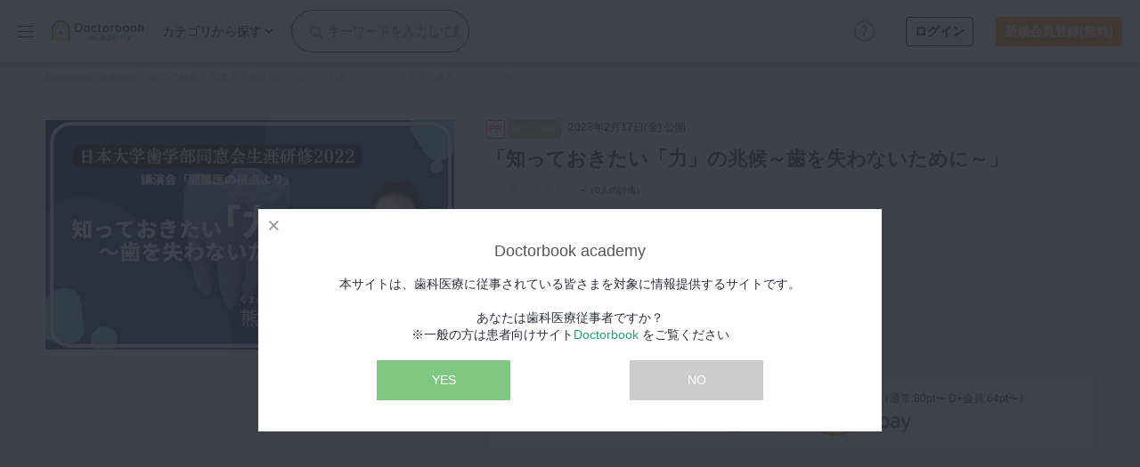

--- FILE ---
content_type: text/html; charset=utf-8
request_url: https://academy.doctorbook.jp/contents/4337
body_size: 63606
content:
<!DOCTYPE html>
<html lang="ja">
  <head>
    <meta name="csrf-param" content="authenticity_token" />
<meta name="csrf-token" content="LxJa0pc0ff+2+GSDvi62fBwaCRl0nWjejjQ+WbXv9qFp7+dvbiPgFDrZN8h4KncLmevMek85bKi9qBGnQAP08g==" />
    

    <meta charset="utf-8">
<meta name="viewport" content="width=device-width,initial-scale=1.0,minimum-scale=1.0,maximum-scale=1.0" />

<link rel="apple-touch-icon" sizes="180x180" href="https://storage.googleapis.com/academy-doctorbook-jp/packs/media/images/front/apple-touch-icon-e60c826f6c6f37ed9bb097dcd0573981.png">
<link rel="icon" type="image/png" sizes="32x32" href="https://storage.googleapis.com/academy-doctorbook-jp/packs/media/images/front/favicon-32x32-8a1152cd29629aac9b1933a784e62ee7.png">
<link rel="icon" type="image/png" sizes="16x16" href="https://storage.googleapis.com/academy-doctorbook-jp/packs/media/images/front/favicon-16x16-08d16e4dbc3282c4625082faca4a8a9d.png">

<title>「知っておきたい「力」の兆候～歯を失わないために～」 | Doctorbook academy (ドクターブックアカデミー)</title>
<meta name="description" content="う蝕や歯周病治療、歯内療法やCR修復などの進化から今まで以上に歯を残せるようになった昨今、歯の喪失や歯列不正、ブラキシズムを引き起こす「力」の存在から患者様の歯を守る方法を検討します。">
<link rel="canonical" href="https://academy.doctorbook.jp/contents/4337">
<meta property="og:title" content="「知っておきたい「力」の兆候～歯を失わないために～」">
<meta property="og:description" content="う蝕や歯周病治療、歯内療法やCR修復などの進化から今まで以上に歯を残せるようになった昨今、歯の喪失や歯列不正、ブラキシズムを引き起こす「力」の存在から患者様の歯を守る方法を検討します。">
<meta property="og:type" content="article">
<meta property="og:url" content="https://academy.doctorbook.jp/contents/4337">
<meta property="og:image" content="https://storage.googleapis.com/academy-doctorbook-jp/uploads/content/image/4337/thumb_15eb8e87-e294-408f-b0b0-98f160112796.jpg">
<meta property="og:site_name" content="Doctorbook academy (ドクターブックアカデミー)">
<meta property="og:locale" content="ja_JP">
<meta property="fb:app_id" content="894232650595148">
<meta name="twitter:card" content="summary_large_image">
<meta name="twitter:image" content="https://storage.googleapis.com/academy-doctorbook-jp/uploads/content/image/4337/thumb_15eb8e87-e294-408f-b0b0-98f160112796.jpg">
<meta name="rails_env" content="production">



    <script>
  dataLayer = [{'user_id': '' }];
</script>
<!-- Google Tag Manager -->
<script>(function(w,d,s,l,i){w[l]=w[l]||[];w[l].push({'gtm.start':
new Date().getTime(),event:'gtm.js'});var f=d.getElementsByTagName(s)[0],
j=d.createElement(s),dl=l!='dataLayer'?'&l='+l:'';j.async=true;j.src=
'https://www.googletagmanager.com/gtm.js?id='+i+dl;f.parentNode.insertBefore(j,f);
})(window,document,'script','dataLayer','GTM-KNGN2CS');</script>
<!-- End Google Tag Manager -->


    <link rel="stylesheet" media="screen" href="https://storage.googleapis.com/academy-doctorbook-jp/packs/css/front_application-3b935807.css" />
    <script src="https://storage.googleapis.com/academy-doctorbook-jp/packs/js/front_application-506a4c372e446c6d169f.js"></script>
    <script src="https://storage.googleapis.com/academy-doctorbook-jp/packs/js/global_header-17586f6998c91713d390.js"></script>
  </head>

  <body class="rwd">
    <!-- Google Tag Manager (noscript) -->
<noscript><iframe src="https://www.googletagmanager.com/ns.html?id=GTM-KNGN2CS"
height="0" width="0" style="display:none;visibility:hidden"></iframe></noscript>
<!-- End Google Tag Manager (noscript) -->

    <div id="fb-root"></div>
<script async defer crossorigin="anonymous" src="https://connect.facebook.net/ja_JP/sdk.js#xfbml=1&version=v3.2&appId=894232650595148&autoLogAppEvents=1"></script>

    <header id="gheader">
  <button class="gnavBtn">
    <img width="18" class="m_spHide" src="https://storage.googleapis.com/academy-doctorbook-jp/packs/media/images/front/common/menuBtn-c3c46213ed57fd9e8aa97f93d8499088.png" />
    <span class="icon m_spOnly"></span>
    <span class="label m_spOnly">menu</span>
  </button>
  <h1 class="logo">
    <a href="/">
      <img alt="Doctorbook academy" width="120" src="https://storage.googleapis.com/academy-doctorbook-jp/packs/media/images/front/common/logo-358c2030cd4fbb4083de59ac93e17329.png" />
</a>  </h1>
  <nav id="seachNav">
    <div class="navMain">
      <form class="inputCol" action="/contents" accept-charset="UTF-8" method="get"><input name="utf8" type="hidden" value="&#x2713;" />
        <input placeholder="キーワードを入力して動画を検索" class="input" type="text" name="word" id="word" />
        <button name="button" type="submit" class="submitBtn">
          <i class="fa fa-search"></i>
</button></form>      <p class="menuHead m_spOnly">カテゴリ検索</p>
      <div class="linkMenuWrap">
        <p class="linkTxt m_spHide">カテゴリから探す</p>
        <div class="linkMenu">
          <ul class="linkMenuList">
              <li class="parent">
                <a class="parentLink" href="/contents?sub_category_ids%5B%5D=1&amp;sub_category_ids%5B%5D=2&amp;sub_category_ids%5B%5D=3&amp;sub_category_ids%5B%5D=4">保存修復</a>
                <ul class="subList">
                    <li>
                      <a href="/contents?sub_category_ids%5B%5D=1">保存修復全般</a>
                    </li>
                    <li>
                      <a href="/contents?sub_category_ids%5B%5D=2">前歯直接修復</a>
                    </li>
                    <li>
                      <a href="/contents?sub_category_ids%5B%5D=3">臼歯直接修復</a>
                    </li>
                    <li>
                      <a href="/contents?sub_category_ids%5B%5D=4">インレーアンレー</a>
                    </li>
                </ul>
              </li>
              <li class="parent">
                <a class="parentLink" href="/contents?sub_category_ids%5B%5D=5&amp;sub_category_ids%5B%5D=6&amp;sub_category_ids%5B%5D=7&amp;sub_category_ids%5B%5D=8&amp;sub_category_ids%5B%5D=9&amp;sub_category_ids%5B%5D=10&amp;sub_category_ids%5B%5D=11&amp;sub_category_ids%5B%5D=92">歯内療法</a>
                <ul class="subList">
                    <li>
                      <a href="/contents?sub_category_ids%5B%5D=5">歯内療法全般</a>
                    </li>
                    <li>
                      <a href="/contents?sub_category_ids%5B%5D=6">前処置</a>
                    </li>
                    <li>
                      <a href="/contents?sub_category_ids%5B%5D=7">拡大形成</a>
                    </li>
                    <li>
                      <a href="/contents?sub_category_ids%5B%5D=8">洗浄貼薬</a>
                    </li>
                    <li>
                      <a href="/contents?sub_category_ids%5B%5D=9">根管充填</a>
                    </li>
                    <li>
                      <a href="/contents?sub_category_ids%5B%5D=10">コア築造</a>
                    </li>
                    <li>
                      <a href="/contents?sub_category_ids%5B%5D=11">外科的根管治療</a>
                    </li>
                    <li>
                      <a href="/contents?sub_category_ids%5B%5D=92">歯牙移植</a>
                    </li>
                </ul>
              </li>
              <li class="parent">
                <a class="parentLink" href="/contents?sub_category_ids%5B%5D=12&amp;sub_category_ids%5B%5D=13&amp;sub_category_ids%5B%5D=14&amp;sub_category_ids%5B%5D=15">歯周治療</a>
                <ul class="subList">
                    <li>
                      <a href="/contents?sub_category_ids%5B%5D=12">歯周治療全般</a>
                    </li>
                    <li>
                      <a href="/contents?sub_category_ids%5B%5D=13">歯周基本治療</a>
                    </li>
                    <li>
                      <a href="/contents?sub_category_ids%5B%5D=14">歯周外科治療</a>
                    </li>
                    <li>
                      <a href="/contents?sub_category_ids%5B%5D=15">SPTメインテナンス</a>
                    </li>
                </ul>
              </li>
              <li class="parent">
                <a class="parentLink" href="/contents?sub_category_ids%5B%5D=16&amp;sub_category_ids%5B%5D=17&amp;sub_category_ids%5B%5D=18&amp;sub_category_ids%5B%5D=19&amp;sub_category_ids%5B%5D=20">歯冠補綴</a>
                <ul class="subList">
                    <li>
                      <a href="/contents?sub_category_ids%5B%5D=16">歯冠補綴全般</a>
                    </li>
                    <li>
                      <a href="/contents?sub_category_ids%5B%5D=17">前歯クラウン</a>
                    </li>
                    <li>
                      <a href="/contents?sub_category_ids%5B%5D=18">臼歯クラウン</a>
                    </li>
                    <li>
                      <a href="/contents?sub_category_ids%5B%5D=19">ブリッジ</a>
                    </li>
                    <li>
                      <a href="/contents?sub_category_ids%5B%5D=20">補綴セット</a>
                    </li>
                </ul>
              </li>
              <li class="parent">
                <a class="parentLink" href="/contents?sub_category_ids%5B%5D=21&amp;sub_category_ids%5B%5D=22&amp;sub_category_ids%5B%5D=23&amp;sub_category_ids%5B%5D=24">審美歯科</a>
                <ul class="subList">
                    <li>
                      <a href="/contents?sub_category_ids%5B%5D=21">審美歯科全般</a>
                    </li>
                    <li>
                      <a href="/contents?sub_category_ids%5B%5D=22">ホワイトニング</a>
                    </li>
                    <li>
                      <a href="/contents?sub_category_ids%5B%5D=23">歯肉整形</a>
                    </li>
                    <li>
                      <a href="/contents?sub_category_ids%5B%5D=24">ベニア</a>
                    </li>
                </ul>
              </li>
              <li class="parent">
                <a class="parentLink" href="/contents?sub_category_ids%5B%5D=25&amp;sub_category_ids%5B%5D=26&amp;sub_category_ids%5B%5D=27&amp;sub_category_ids%5B%5D=28">有床義歯</a>
                <ul class="subList">
                    <li>
                      <a href="/contents?sub_category_ids%5B%5D=25">有床義歯全般</a>
                    </li>
                    <li>
                      <a href="/contents?sub_category_ids%5B%5D=26">印象採得</a>
                    </li>
                    <li>
                      <a href="/contents?sub_category_ids%5B%5D=27">咬合採得</a>
                    </li>
                    <li>
                      <a href="/contents?sub_category_ids%5B%5D=28">部分床義歯</a>
                    </li>
                </ul>
              </li>
              <li class="parent">
                <a class="parentLink" href="/contents?sub_category_ids%5B%5D=29&amp;sub_category_ids%5B%5D=30&amp;sub_category_ids%5B%5D=31&amp;sub_category_ids%5B%5D=32&amp;sub_category_ids%5B%5D=33&amp;sub_category_ids%5B%5D=34">小児歯科</a>
                <ul class="subList">
                    <li>
                      <a href="/contents?sub_category_ids%5B%5D=29">小児歯科全般</a>
                    </li>
                    <li>
                      <a href="/contents?sub_category_ids%5B%5D=30">小児修復</a>
                    </li>
                    <li>
                      <a href="/contents?sub_category_ids%5B%5D=31">小児歯内療法</a>
                    </li>
                    <li>
                      <a href="/contents?sub_category_ids%5B%5D=32">外傷</a>
                    </li>
                    <li>
                      <a href="/contents?sub_category_ids%5B%5D=33">保隙装置</a>
                    </li>
                    <li>
                      <a href="/contents?sub_category_ids%5B%5D=34">筋機能</a>
                    </li>
                </ul>
              </li>
              <li class="parent">
                <a class="parentLink" href="/contents?sub_category_ids%5B%5D=35&amp;sub_category_ids%5B%5D=36&amp;sub_category_ids%5B%5D=37&amp;sub_category_ids%5B%5D=38&amp;sub_category_ids%5B%5D=39&amp;sub_category_ids%5B%5D=40">歯科矯正</a>
                <ul class="subList">
                    <li>
                      <a href="/contents?sub_category_ids%5B%5D=35">歯科矯正全般</a>
                    </li>
                    <li>
                      <a href="/contents?sub_category_ids%5B%5D=36">部分矯正</a>
                    </li>
                    <li>
                      <a href="/contents?sub_category_ids%5B%5D=37">ワイヤー矯正</a>
                    </li>
                    <li>
                      <a href="/contents?sub_category_ids%5B%5D=38">アライナー矯正</a>
                    </li>
                    <li>
                      <a href="/contents?sub_category_ids%5B%5D=39">セファロ分析</a>
                    </li>
                    <li>
                      <a href="/contents?sub_category_ids%5B%5D=40">外科矯正</a>
                    </li>
                </ul>
              </li>
              <li class="parent">
                <a class="parentLink" href="/contents?sub_category_ids%5B%5D=41&amp;sub_category_ids%5B%5D=42&amp;sub_category_ids%5B%5D=43&amp;sub_category_ids%5B%5D=44&amp;sub_category_ids%5B%5D=45&amp;sub_category_ids%5B%5D=93&amp;sub_category_ids%5B%5D=53&amp;sub_category_ids%5B%5D=54&amp;sub_category_ids%5B%5D=55&amp;sub_category_ids%5B%5D=56&amp;sub_category_ids%5B%5D=57">口腔外科・歯科麻酔</a>
                <ul class="subList">
                    <li>
                      <a href="/contents?sub_category_ids%5B%5D=41">口腔外科全般</a>
                    </li>
                    <li>
                      <a href="/contents?sub_category_ids%5B%5D=42">抜歯</a>
                    </li>
                    <li>
                      <a href="/contents?sub_category_ids%5B%5D=43">小手術</a>
                    </li>
                    <li>
                      <a href="/contents?sub_category_ids%5B%5D=44">口腔がん</a>
                    </li>
                    <li>
                      <a href="/contents?sub_category_ids%5B%5D=45">粘膜疾患</a>
                    </li>
                    <li>
                      <a href="/contents?sub_category_ids%5B%5D=93">医科歯科連携</a>
                    </li>
                    <li>
                      <a href="/contents?sub_category_ids%5B%5D=53">歯科麻酔全般</a>
                    </li>
                    <li>
                      <a href="/contents?sub_category_ids%5B%5D=54">局所麻酔</a>
                    </li>
                    <li>
                      <a href="/contents?sub_category_ids%5B%5D=55">伝達麻酔</a>
                    </li>
                    <li>
                      <a href="/contents?sub_category_ids%5B%5D=56">鎮静</a>
                    </li>
                    <li>
                      <a href="/contents?sub_category_ids%5B%5D=57">有病者管理</a>
                    </li>
                </ul>
              </li>
              <li class="parent">
                <a class="parentLink" href="/contents?sub_category_ids%5B%5D=46&amp;sub_category_ids%5B%5D=47&amp;sub_category_ids%5B%5D=48&amp;sub_category_ids%5B%5D=49&amp;sub_category_ids%5B%5D=50&amp;sub_category_ids%5B%5D=51&amp;sub_category_ids%5B%5D=52">インプラント</a>
                <ul class="subList">
                    <li>
                      <a href="/contents?sub_category_ids%5B%5D=46">インプラント全般</a>
                    </li>
                    <li>
                      <a href="/contents?sub_category_ids%5B%5D=47">プランニング</a>
                    </li>
                    <li>
                      <a href="/contents?sub_category_ids%5B%5D=48">埋入手術</a>
                    </li>
                    <li>
                      <a href="/contents?sub_category_ids%5B%5D=49">印象採得</a>
                    </li>
                    <li>
                      <a href="/contents?sub_category_ids%5B%5D=50">メインテナンス</a>
                    </li>
                    <li>
                      <a href="/contents?sub_category_ids%5B%5D=51">サイナスオペ</a>
                    </li>
                    <li>
                      <a href="/contents?sub_category_ids%5B%5D=52">GBR</a>
                    </li>
                </ul>
              </li>
              <li class="parent">
                <a class="parentLink" href="/contents?sub_category_ids%5B%5D=58&amp;sub_category_ids%5B%5D=59&amp;sub_category_ids%5B%5D=60&amp;sub_category_ids%5B%5D=94&amp;sub_category_ids%5B%5D=95">デジタル・歯科技工</a>
                <ul class="subList">
                    <li>
                      <a href="/contents?sub_category_ids%5B%5D=58">デジタル全般</a>
                    </li>
                    <li>
                      <a href="/contents?sub_category_ids%5B%5D=59">IOS</a>
                    </li>
                    <li>
                      <a href="/contents?sub_category_ids%5B%5D=60">CT</a>
                    </li>
                    <li>
                      <a href="/contents?sub_category_ids%5B%5D=94">歯科技工全般</a>
                    </li>
                    <li>
                      <a href="/contents?sub_category_ids%5B%5D=95">CAD/CAM</a>
                    </li>
                </ul>
              </li>
              <li class="parent">
                <a class="parentLink" href="/contents?sub_category_ids%5B%5D=61&amp;sub_category_ids%5B%5D=96">マイクロ・レーザー</a>
                <ul class="subList">
                    <li>
                      <a href="/contents?sub_category_ids%5B%5D=61">マイクロスコープ</a>
                    </li>
                    <li>
                      <a href="/contents?sub_category_ids%5B%5D=96">歯科用レーザー</a>
                    </li>
                </ul>
              </li>
              <li class="parent">
                <a class="parentLink" href="/contents?sub_category_ids%5B%5D=62&amp;sub_category_ids%5B%5D=63&amp;sub_category_ids%5B%5D=64&amp;sub_category_ids%5B%5D=65">予防歯科</a>
                <ul class="subList">
                    <li>
                      <a href="/contents?sub_category_ids%5B%5D=62">予防歯科全般</a>
                    </li>
                    <li>
                      <a href="/contents?sub_category_ids%5B%5D=63">PMTC</a>
                    </li>
                    <li>
                      <a href="/contents?sub_category_ids%5B%5D=64">システム作り</a>
                    </li>
                    <li>
                      <a href="/contents?sub_category_ids%5B%5D=65">モチベーションツール</a>
                    </li>
                </ul>
              </li>
              <li class="parent">
                <a class="parentLink" href="/contents?sub_category_ids%5B%5D=73&amp;sub_category_ids%5B%5D=74&amp;sub_category_ids%5B%5D=75&amp;sub_category_ids%5B%5D=76&amp;sub_category_ids%5B%5D=77&amp;sub_category_ids%5B%5D=78&amp;sub_category_ids%5B%5D=66&amp;sub_category_ids%5B%5D=67">咬合機能</a>
                <ul class="subList">
                    <li>
                      <a href="/contents?sub_category_ids%5B%5D=73">咬合機能全般</a>
                    </li>
                    <li>
                      <a href="/contents?sub_category_ids%5B%5D=74">下顎位</a>
                    </li>
                    <li>
                      <a href="/contents?sub_category_ids%5B%5D=75">咬合再構成</a>
                    </li>
                    <li>
                      <a href="/contents?sub_category_ids%5B%5D=76">顎関節症全般</a>
                    </li>
                    <li>
                      <a href="/contents?sub_category_ids%5B%5D=77">検査診断</a>
                    </li>
                    <li>
                      <a href="/contents?sub_category_ids%5B%5D=78">顎関節症治療</a>
                    </li>
                    <li>
                      <a href="/contents?sub_category_ids%5B%5D=66">睡眠歯科全般</a>
                    </li>
                    <li>
                      <a href="/contents?sub_category_ids%5B%5D=67">OA</a>
                    </li>
                </ul>
              </li>
              <li class="parent">
                <a class="parentLink" href="/contents?sub_category_ids%5B%5D=97&amp;sub_category_ids%5B%5D=98">診査・診断</a>
                <ul class="subList">
                    <li>
                      <a href="/contents?sub_category_ids%5B%5D=97">資料採得</a>
                    </li>
                    <li>
                      <a href="/contents?sub_category_ids%5B%5D=98">レントゲン読影</a>
                    </li>
                </ul>
              </li>
              <li class="parent">
                <a class="parentLink" href="/contents?sub_category_ids%5B%5D=99&amp;sub_category_ids%5B%5D=100">訪問歯科・高齢者歯科</a>
                <ul class="subList">
                    <li>
                      <a href="/contents?sub_category_ids%5B%5D=99">訪問診療全般</a>
                    </li>
                    <li>
                      <a href="/contents?sub_category_ids%5B%5D=100">摂食・嚥下</a>
                    </li>
                </ul>
              </li>
              <li class="parent">
                <a class="parentLink" href="/contents?sub_category_ids%5B%5D=79&amp;sub_category_ids%5B%5D=80&amp;sub_category_ids%5B%5D=81">基礎医学</a>
                <ul class="subList">
                    <li>
                      <a href="/contents?sub_category_ids%5B%5D=79">基礎医学全般</a>
                    </li>
                    <li>
                      <a href="/contents?sub_category_ids%5B%5D=80">解剖</a>
                    </li>
                    <li>
                      <a href="/contents?sub_category_ids%5B%5D=81">病理</a>
                    </li>
                </ul>
              </li>
              <li class="parent">
                <a class="parentLink" href="/contents?sub_category_ids%5B%5D=72&amp;sub_category_ids%5B%5D=82&amp;sub_category_ids%5B%5D=83&amp;sub_category_ids%5B%5D=84&amp;sub_category_ids%5B%5D=85&amp;sub_category_ids%5B%5D=86&amp;sub_category_ids%5B%5D=87&amp;sub_category_ids%5B%5D=88&amp;sub_category_ids%5B%5D=89&amp;sub_category_ids%5B%5D=90&amp;sub_category_ids%5B%5D=91">医院経営・開業</a>
                <ul class="subList">
                    <li>
                      <a href="/contents?sub_category_ids%5B%5D=72">滅菌消毒全般</a>
                    </li>
                    <li>
                      <a href="/contents?sub_category_ids%5B%5D=82">開業全般</a>
                    </li>
                    <li>
                      <a href="/contents?sub_category_ids%5B%5D=83">医院経営全般</a>
                    </li>
                    <li>
                      <a href="/contents?sub_category_ids%5B%5D=84">補助金助成金</a>
                    </li>
                    <li>
                      <a href="/contents?sub_category_ids%5B%5D=85">マニュアルツール</a>
                    </li>
                    <li>
                      <a href="/contents?sub_category_ids%5B%5D=86">労務管理</a>
                    </li>
                    <li>
                      <a href="/contents?sub_category_ids%5B%5D=87">電カル</a>
                    </li>
                    <li>
                      <a href="/contents?sub_category_ids%5B%5D=88">医院円滑化ツール</a>
                    </li>
                    <li>
                      <a href="/contents?sub_category_ids%5B%5D=89">事業承継全般</a>
                    </li>
                    <li>
                      <a href="/contents?sub_category_ids%5B%5D=90">親子承継</a>
                    </li>
                    <li>
                      <a href="/contents?sub_category_ids%5B%5D=91">第三者承継</a>
                    </li>
                </ul>
              </li>
          </ul>
        </div><!-- /.linkMenu -->
      </div><!-- /.linkMenuWrap -->
    </div><!-- /.navMain -->
    <div class="subLinkCol m_spOnly">
      <button class="closeBtn">検索TOPに戻る</button>
      <p class="menuHead">カテゴリ検索</p>
      <p class="menuHead catLabel"></p>
      <ul class="linkList"></ul>
    </div><!-- /.subLinkCol -->
    <button class="navClose m_spOnly">
      <img width="32" src="https://storage.googleapis.com/academy-doctorbook-jp/packs/media/images/front/common/navClose-f4dca38a93887fe84be9c139f4d4958a.svg" />
    </button>
  </nav><!-- /#seachNav -->
  <div class="circle_question_link">
    <a href="/faq?section_id=header">
      <img src="https://storage.googleapis.com/academy-doctorbook-jp/packs/media/images/front/icon_circle_question-6aa1cd119f0e0abbce38078073e6b8c4.svg" />
</a>  </div>
    <ul class="memberCol">
      <li class="search m_spOnly">
        <a href="#">
          <img width="22" src="https://storage.googleapis.com/academy-doctorbook-jp/packs/media/images/front/common/searchBtn-859236b5b4b6f1c93005359a6040e7d3.svg" />
</a>      </li>
      <li class="notice m_spOnly">
        <a href="/mypage/notification">
          <img width="18" src="https://storage.googleapis.com/academy-doctorbook-jp/packs/media/images/front/common/noticeIcon-be8eb00b96da93dcc29b3863cb61989d.png" />
</a>      </li>
    </ul><!-- /.memberCol -->
    <div class="loginCol">
      <div class="login">
        <a href="/login">ログイン</a>
      </div>
      <div class="signup">
        <a href="/register">新規会員登録(無料)</a>
      </div>
    </div>
</header><!-- /#gheader -->

<nav id="gsideMenu" class="sideMenuOpen">
  <div class="headCol">
    <button class="menuBtn">
      <img width="18" src="https://storage.googleapis.com/academy-doctorbook-jp/packs/media/images/front/common/menuBtn-c3c46213ed57fd9e8aa97f93d8499088.png" />
    </button>
    <p class="logo">
      <a href="/">
        <img alt="Doctorbook academy" width="120" src="https://storage.googleapis.com/academy-doctorbook-jp/packs/media/images/front/common/logo-358c2030cd4fbb4083de59ac93e17329.png" />
</a>    </p>
  </div><!-- /.headCol -->
  <div class="group_linkList">
    <ul class="linkList">
      <li class="m_spOnly">
        <a href="/register">
          <img width="32" src="https://storage.googleapis.com/academy-doctorbook-jp/packs/media/images/front/common/icon_register-531ab7ab151dd65677a353f439fde194.svg" /><span class="txt">新規登録</span>
</a>      </li>
      <li class="m_spOnly">
        <a href="/login">
          <img width="32" src="https://storage.googleapis.com/academy-doctorbook-jp/packs/media/images/front/common/icon_login-4e4ec4edb5ff1f8ceca74fad943e6d50.svg" /><span class="txt">ログイン</span>
</a>      </li>
      <li>
        <a href="/contents">
          <img width="16" class="icon" src="https://storage.googleapis.com/academy-doctorbook-jp/packs/media/images/front/common/icon_new-7c7207d08cdb03b60e14727343b6474e.svg" /><span class="txt">新着</span>
</a>      </li>
      <li>
        <a href="/live/search">
          <img width="16" class="icon" src="https://storage.googleapis.com/academy-doctorbook-jp/packs/media/images/front/common/icon_live-17ac1d618aed5b20f4efac93d1f897f5.svg" /><span class="txt">LIVE</span>
</a>      </li>
      <li>
        <a href="/features">
          <img width="16" class="icon" src="https://storage.googleapis.com/academy-doctorbook-jp/packs/media/images/front/common/icon_feature-62f1948aece9a7899fcf107ef9af18a4.svg" /><span class="txt">特集</span>
</a>      </li>
      <li>
        <a href="/programs">
          <img width="16" class="icon" src="https://storage.googleapis.com/academy-doctorbook-jp/packs/media/images/front/common/icon_program-b95f30d39abf9e975a6e89d04dc79f6e.svg" /><span class="txt">DBラーニング</span>
</a>      </li>
      <li>
        <a href="/knowledge_notes">
          <img width="16" class="icon" src="https://storage.googleapis.com/academy-doctorbook-jp/packs/media/images/front/common/icon_know-415b0bceb3d79b7dafe7a5187ae3ea95.svg" /><span class="txt">臨床知見録</span>
</a>      </li>
    </ul><!-- /.linkList -->
    <ul class="linkList">
      <li>
        <a target="_blank" rel="noopener" href="https://lifestyle.doctorbook.jp">
          <img width="16" class="icon" src="https://storage.googleapis.com/academy-doctorbook-jp/packs/media/images/front/common/icon_life_style-881243a2e87c9d532da88313328fe5b8.svg" /><span class="txt">LIFE STYLE</span>
</a>      </li>
      <li>
        <a href="/columns">
          <img width="16" class="icon" src="https://storage.googleapis.com/academy-doctorbook-jp/packs/media/images/front/common/icon_column-51bd83e42967128473ce94b9e12afed6.svg" /><span class="txt">コラム</span>
</a>      </li>
      <li>
        <a href="/events/search">
          <img width="16" class="icon" src="https://storage.googleapis.com/academy-doctorbook-jp/packs/media/images/front/common/icon_event-f6b067f68eba05fc33e7bd2738e9bb9e.svg" /><span class="txt">セミナー</span>
</a>      </li>
    </ul><!-- /.linkList -->
  </div>
</nav><!-- /#gsideMenu -->

    <div class="gallery_img_box">
  <div class="gallery_img_wrapper slider_wrap">
    <div class="gallery_img_head">
      <img width="20" class="icon icon_square_quadl" src="https://storage.googleapis.com/academy-doctorbook-jp/packs/media/images/front/icon_square_quadl-c42c0116d8f6da4fc362dac5113aa872.svg" />
      <img width="20" class="icon icon_gallery_close" src="https://storage.googleapis.com/academy-doctorbook-jp/packs/media/images/front/icon_gallery_close-c601d1332bd055964769c3cd2f5fd395.svg" />
    </div>
    <div class="photo_viewer_slideshow carousel_active" data-id="" data-type="" data-user-id=""></div>
    <div class="gallery_btn_wrapper hidden">
      <a class="btn watch_video" href="#">動画を見る</a>
      <a class="btn favorite_this_movie add_to_mylist" href="#"></a>
    </div>
    <span class="slide_counter badge"></span>
    <span class="all_slide_text"></span>
  </div>
</div>
<div class="galleryBg"></div>


    <main id="mainContents">
        <nav class="breadcrumb">
    <div class="nav-contents">
        <span>
            <a class="green" href="/">
              <span>Doctorbook academy</span>
            </a>
        </span>
        &gt;
        <span>
            <a class="green" href="/contents">
              <span>全ての動画</span>
            </a>
        </span>
        &gt;
        <span>
            <a class="green" href="/societies/NUD">
              <span>日本大学歯学部</span>
            </a>
        </span>
        &gt;
      <span>
        <span>「知っておきたい「力」の兆候～歯を失わないために～」</span>
      </span>
    </div>
  </nav>


      
      
<div id="contents_box">
  <div id="movie_series_header_box">
    <div class="movie_series_header_contents">
      <div class="slider_wrap">
          <section class="movie_series_header">
            <a class="link-scroll" href="#movie_series_contents_box">
              <img alt="「知っておきたい「力」の兆候～歯を失わないために～」" class="card_slide_img" src="https://storage.googleapis.com/academy-doctorbook-jp/uploads/content/image/4337/thumb_15eb8e87-e294-408f-b0b0-98f160112796.jpg" />
</a>          </section>
      </div>
      <section class="movie_series_header_txt">
        <div class="movie_series_tag_list">
            <span class="movie_series_tag movie_series_tag_pr">PR</span>
          <span class="movie_series_tag movie_series_tag_sp">スペシャル</span>
          <div class="movie_series_header_date">2023年2月17日(金) 公開</div>
        </div>
        <div class="movie_series_header_title">
          <h1><a class="link-scroll" href="#movie_series_contents_box">「知っておきたい「力」の兆候～歯を失わないために～」</a></h1>
        </div>

        <div class="movie_series_header_review">
          <div class="page_review_star">
            <div class="page_review_star_img">
              <img alt="星の数" src="https://storage.googleapis.com/academy-doctorbook-jp/packs/media/images/front/review_star_00-513cea70910b9707dbc5c693e1d42afc.png" />
            </div>
            <div class="page_review_star_point">-</div>
            <div class="page_review_star_vol">（<a href="#page_review_area">0人の評価</a>）</div>
          </div>
        </div>

          <div class="movie_series_header_ad">
              日本大学歯学部
          </div>

        <div class="movie_series_header_dr">
            <ul>
              <li>
                <h2>
  <img src="https://storage.googleapis.com/academy-doctorbook-jp/uploads/doctor/image/563/556fbda0-3201-408e-9657-94d4d80f56b2.jpg" />
    <a class="doctor_name_link" href="/doctors/563">
      熊谷 真一先生
</a>    <a class="follow_button" rel="nofollow" data-method="post" href="/favorite_doctors?doctor_id=563">フォロー</a>
</h2>

              </li>
            </ul>
        </div>

          <div class="movie_series_price">
            <div class="movie_series_price_box">
              <dl>
  <dt>価格</dt>
  <dd>
    8,800円〜(税込)
    （D+会員 7,040円〜(税込)）
  </dd>
</dl>
<dl>
  <dt>付与ポイント</dt>
  <dd>
    1%
    （通常:80pt〜 D+会員:64pt〜）
  </dd>
</dl>

            </div>
            <div class="movie_series_pay_box">
              <img alt="クレジットカード" src="https://storage.googleapis.com/academy-doctorbook-jp/packs/media/images/front/cards-afa1d63c276a9bcb641e8007ec22be9a.png" />
              <img alt="Amazon Pay" src="https://storage.googleapis.com/academy-doctorbook-jp/packs/media/images/front/amazon_pay-dbb1497283d2a77611585f2cc93b3b88.png" />
            </div>
            <div class="movie_series_price_btn">
            </div>
          </div>

        <div class="movie_series_header_info">
          <p>齲蝕や歯周病に対する診断と対応はある程度確立し、歯の喪失の減少、関連疾患の減少として現れてきています。<br>さらに最近では、歯内療法やコンポジットレジン（接着）などの技術や材料の進化によって、今まで以上に歯を残せるようになりました。<br>その結果、メインテナンスをしていても歯を失い、歯列を崩壊させてしまう「力」の存在にますます悩まされるようになった気がします。<br><br>力に対しては、筋力からくる「力の大きさ」、歯の喪失や歯列不正、噛み癖などに起因する「力の集中」、ブラキシズムや態癖などの「悪習癖」をチェックしています。<br>スタディグループでも「力」に関する症例報告が積み重ねられ、その臨床実感や仮説は、臨床研究や経過観察と照らし合わせることで、力の兆候としての共通認識が増えてきています。<br>そこでこれらを紹介させていただくことで、患者さんの歯を守ることに役立てていただければと考えています。<br><br><strong>＊2022年11月20日の日本大学歯学部同窓会生涯研修2022講演会の講演内容です。</strong></p>

        </div>
      </section>
    </div>
  </div>

  <div id="movie_series_contents_box">

    <section class="movie_series_episode">
      <div class="movie_series_episode_contents">
        <h1>エピソード</h1>
        <ul class="movie_series_episode_list">
            <li>
  <div class="slider_wrap" id="movie-1004337" data-favorite="false">
      <div class="movie_series_episode_img carousel_active" data-id="1004337" data-type="movie" data-user-id="">
        <img alt="症状を引き起こす「力」とは｜偏咀嚼 #1" class="card_slide_img" src="https://i.vimeocdn.com/video/1606517020-8bec16f2329ff5b6e7dc8337e6948cc55918bd3dbd842ce2875eccb3e588d421-d_640" />
          <img loading='lazy' data-lazy="https://storage.googleapis.com/academy-doctorbook-jp/uploads/pdf_image/image/55624/9e5023f1-7d77-42a4-bd8d-3d2b2f458dcd.jpg"/ class='card_slide_img'>
          <img loading='lazy' data-lazy="https://storage.googleapis.com/academy-doctorbook-jp/uploads/pdf_image/image/55625/398e22ed-cee9-4e42-94e3-a591eeeb44eb.jpg"/ class='card_slide_img'>
          <img loading='lazy' data-lazy="https://storage.googleapis.com/academy-doctorbook-jp/uploads/pdf_image/image/55626/6bac94ea-7331-49e9-a215-8623dd0cc21c.jpg"/ class='card_slide_img'>
          <img loading='lazy' data-lazy="https://storage.googleapis.com/academy-doctorbook-jp/uploads/pdf_image/image/55627/3e2bc798-566c-4d80-91ba-32f0d86250cf.jpg"/ class='card_slide_img'>
          <img loading='lazy' data-lazy="https://storage.googleapis.com/academy-doctorbook-jp/uploads/pdf_image/image/55628/3fca95f9-2611-4b3c-9db8-b6f611aa1409.jpg"/ class='card_slide_img'>

          <a target="_blank" rel="noopener" href="https://pr-contents.doctorbook.jp/premium?utm_source=doctorbookacademy&amp;utm_medium=referral&amp;utm_campaign=doctorbookacademy_slide">
            <img class="premium_member_slide" src="https://storage.googleapis.com/academy-doctorbook-jp/packs/media/images/front/join_dplus_slide-d3bfb0284e35b20ab1fc10100ff40572.jpg" />
</a>        </a>
      </div>
      <span class="badge"></span>
  </div>
  <div class="movie_series_episode_txt">
    <div class="movie_series_episode_title">
      <h2>
        <div class="movie_series_tag_list">
          <span class="movie_series_tag movie_series_tag_sp">スペシャル</span>
        </div>
        <a href="/movies/1004337">症状を引き起こす「力」とは｜偏咀嚼 #1</a>
      </h2>
    </div>
    <div class="movie_series_episode_dtl">メンテナンスに移行しているのにもかかわらず、歯根破折や顎関節症の症状が軽減しないケースがあります。それは咬合による力の兆候です。本動画では、正しい力の読み方と対処療法をご紹介しています。</div>
    <div class="movie_series_episode_info">
      <a class="movie_series_episode_btn episode_btn_play" href="/movies/1004337">再生する</a>
      <p class="movie_series_episode_time">再生時間 17:33</p>
    </div>
  </div>
</li>

            <li>
  <div class="slider_wrap" id="movie-1004338" data-favorite="false">
      <div class="movie_series_episode_img carousel_active" data-id="1004338" data-type="movie" data-user-id="">
        <img alt="症状を引き起こす「力」とは｜ ブラキシズム #2" class="card_slide_img" src="https://i.vimeocdn.com/video/1606519214-14eb36b9f1a95e06fa8956548fa50d7ffd9a604807d720243df7f662a287a1cc-d_640" />
          <img loading='lazy' data-lazy="https://storage.googleapis.com/academy-doctorbook-jp/uploads/pdf_image/image/55585/3b28b9b4-955a-4bf3-b753-0c883918b0e7.jpg"/ class='card_slide_img'>
          <img loading='lazy' data-lazy="https://storage.googleapis.com/academy-doctorbook-jp/uploads/pdf_image/image/55587/70eb0161-0ed4-4335-84cb-5b42870e08fd.jpg"/ class='card_slide_img'>
          <img loading='lazy' data-lazy="https://storage.googleapis.com/academy-doctorbook-jp/uploads/pdf_image/image/55589/702acbe9-5f1d-4960-bba8-a26bf55bb215.jpg"/ class='card_slide_img'>
          <img loading='lazy' data-lazy="https://storage.googleapis.com/academy-doctorbook-jp/uploads/pdf_image/image/55590/d854c662-a5b2-4b01-889e-6fea0f1a098a.jpg"/ class='card_slide_img'>
          <img loading='lazy' data-lazy="https://storage.googleapis.com/academy-doctorbook-jp/uploads/pdf_image/image/55592/3ca41f41-bce5-4a0a-9b96-e1112d7731dd.jpg"/ class='card_slide_img'>

          <a target="_blank" rel="noopener" href="https://pr-contents.doctorbook.jp/premium?utm_source=doctorbookacademy&amp;utm_medium=referral&amp;utm_campaign=doctorbookacademy_slide">
            <img class="premium_member_slide" src="https://storage.googleapis.com/academy-doctorbook-jp/packs/media/images/front/join_dplus_slide-d3bfb0284e35b20ab1fc10100ff40572.jpg" />
</a>        </a>
      </div>
      <span class="badge"></span>
  </div>
  <div class="movie_series_episode_txt">
    <div class="movie_series_episode_title">
      <h2>
        <div class="movie_series_tag_list">
          <span class="movie_series_tag movie_series_tag_sp">スペシャル</span>
        </div>
        <a href="/movies/1004338">症状を引き起こす「力」とは｜ ブラキシズム #2</a>
      </h2>
    </div>
    <div class="movie_series_episode_dtl">睡眠時ブラキシズムについて、症例を交えて、診断、対処療法、ナイトガードの目的についてなど解説していただきました。</div>
    <div class="movie_series_episode_info">
      <a class="movie_series_episode_btn episode_btn_play" href="/movies/1004338">再生する</a>
      <p class="movie_series_episode_time">再生時間 06:45</p>
    </div>
  </div>
</li>

            <li>
  <div class="slider_wrap" id="movie-1004339" data-favorite="false">
      <div class="movie_series_episode_img carousel_active" data-id="1004339" data-type="movie" data-user-id="">
        <img alt="力を受ける側に現れる兆候とその対策｜歯周組織 #3" class="card_slide_img" src="https://i.vimeocdn.com/video/1606524046-482c1b4f8e81ea293ca389e8d91ac07d986403871ee1dc236d6ee1b8062dd391-d_640" />
          <img loading='lazy' data-lazy="https://storage.googleapis.com/academy-doctorbook-jp/uploads/pdf_image/image/55516/ce71ef2f-5b0c-4020-996f-d044ceaf46eb.jpg"/ class='card_slide_img'>
          <img loading='lazy' data-lazy="https://storage.googleapis.com/academy-doctorbook-jp/uploads/pdf_image/image/55517/f43ce14f-d559-4ac4-9e96-19d6d6dd0f6a.jpg"/ class='card_slide_img'>
          <img loading='lazy' data-lazy="https://storage.googleapis.com/academy-doctorbook-jp/uploads/pdf_image/image/55519/2d902ca4-d9ae-4bc3-bca8-76a568d29c8b.jpg"/ class='card_slide_img'>
          <img loading='lazy' data-lazy="https://storage.googleapis.com/academy-doctorbook-jp/uploads/pdf_image/image/55521/e942eb12-0beb-4187-aa8c-79e31c89cd78.jpg"/ class='card_slide_img'>
          <img loading='lazy' data-lazy="https://storage.googleapis.com/academy-doctorbook-jp/uploads/pdf_image/image/55523/3964f680-ca9b-46b5-8ead-bc11e571773f.jpg"/ class='card_slide_img'>

          <a target="_blank" rel="noopener" href="https://pr-contents.doctorbook.jp/premium?utm_source=doctorbookacademy&amp;utm_medium=referral&amp;utm_campaign=doctorbookacademy_slide">
            <img class="premium_member_slide" src="https://storage.googleapis.com/academy-doctorbook-jp/packs/media/images/front/join_dplus_slide-d3bfb0284e35b20ab1fc10100ff40572.jpg" />
</a>        </a>
      </div>
      <span class="badge"></span>
  </div>
  <div class="movie_series_episode_txt">
    <div class="movie_series_episode_title">
      <h2>
        <div class="movie_series_tag_list">
          <span class="movie_series_tag movie_series_tag_sp">スペシャル</span>
        </div>
        <a href="/movies/1004339">力を受ける側に現れる兆候とその対策｜歯周組織 #3</a>
      </h2>
    </div>
    <div class="movie_series_episode_dtl">ブラキシズムによる歯肉退縮、クレフト、骨隆起、骨隆起の発生機序などお話いただきました。</div>
    <div class="movie_series_episode_info">
      <a class="movie_series_episode_btn episode_btn_play" href="/movies/1004339">再生する</a>
      <p class="movie_series_episode_time">再生時間 11:50</p>
    </div>
  </div>
</li>

            <li>
  <div class="slider_wrap" id="movie-1004340" data-favorite="false">
      <div class="movie_series_episode_img carousel_active" data-id="1004340" data-type="movie" data-user-id="">
        <img alt="力を受ける側に現れる兆候とその対策｜歯・歯列 #4" class="card_slide_img" src="https://i.vimeocdn.com/video/1612552961-6f9610a3e280176f9ecdb768cf3a8025e761ae505bfb53fe180f350a0631fdc9-d_640" />
          <img loading='lazy' data-lazy="https://storage.googleapis.com/academy-doctorbook-jp/uploads/pdf_image/image/55511/0698465e-f58d-41ce-8108-b4f0f4599807.jpg"/ class='card_slide_img'>
          <img loading='lazy' data-lazy="https://storage.googleapis.com/academy-doctorbook-jp/uploads/pdf_image/image/55512/31003234-e4a0-4fd2-bad7-88aeab40c245.jpg"/ class='card_slide_img'>
          <img loading='lazy' data-lazy="https://storage.googleapis.com/academy-doctorbook-jp/uploads/pdf_image/image/55513/bfcd4dd8-0965-410e-a697-b70f3f2b8292.jpg"/ class='card_slide_img'>
          <img loading='lazy' data-lazy="https://storage.googleapis.com/academy-doctorbook-jp/uploads/pdf_image/image/55514/a5bb8420-e156-48ec-8484-177c171087c5.jpg"/ class='card_slide_img'>
          <img loading='lazy' data-lazy="https://storage.googleapis.com/academy-doctorbook-jp/uploads/pdf_image/image/55515/5e1a3810-b5b3-442a-8a1c-789b339db482.jpg"/ class='card_slide_img'>

          <a target="_blank" rel="noopener" href="https://pr-contents.doctorbook.jp/premium?utm_source=doctorbookacademy&amp;utm_medium=referral&amp;utm_campaign=doctorbookacademy_slide">
            <img class="premium_member_slide" src="https://storage.googleapis.com/academy-doctorbook-jp/packs/media/images/front/join_dplus_slide-d3bfb0284e35b20ab1fc10100ff40572.jpg" />
</a>        </a>
      </div>
      <span class="badge"></span>
  </div>
  <div class="movie_series_episode_txt">
    <div class="movie_series_episode_title">
      <h2>
        <div class="movie_series_tag_list">
          <span class="movie_series_tag movie_series_tag_sp">スペシャル</span>
        </div>
        <a href="/movies/1004340">力を受ける側に現れる兆候とその対策｜歯・歯列 #4</a>
      </h2>
    </div>
    <div class="movie_series_episode_dtl">グラインディング、クレンチングとナッシングの違いについて、いくつかの症例を踏まえ紹介していただきました。</div>
    <div class="movie_series_episode_info">
      <a class="movie_series_episode_btn episode_btn_play" href="/movies/1004340">再生する</a>
      <p class="movie_series_episode_time">再生時間 20:15</p>
    </div>
  </div>
</li>

            <li>
  <div class="slider_wrap" id="movie-1004341" data-favorite="false">
      <div class="movie_series_episode_img carousel_active" data-id="1004341" data-type="movie" data-user-id="">
        <img alt="力を受ける側に現れる兆候とその対策｜ 顎関節 #5" class="card_slide_img" src="https://i.vimeocdn.com/video/1606531188-61fbdd3d4198e77875f151a7919efc953b09d7304ed3d585000c193b1050a451-d_640" />
          <img loading='lazy' data-lazy="https://storage.googleapis.com/academy-doctorbook-jp/uploads/pdf_image/image/55472/0981c669-183f-4847-a0bd-37d39a0c01dd.jpg"/ class='card_slide_img'>
          <img loading='lazy' data-lazy="https://storage.googleapis.com/academy-doctorbook-jp/uploads/pdf_image/image/55473/2dac291f-dbd8-4696-8409-3fb500837a42.jpg"/ class='card_slide_img'>
          <img loading='lazy' data-lazy="https://storage.googleapis.com/academy-doctorbook-jp/uploads/pdf_image/image/55474/38efad89-1d1d-45f0-b106-9df12b5dd58e.jpg"/ class='card_slide_img'>
          <img loading='lazy' data-lazy="https://storage.googleapis.com/academy-doctorbook-jp/uploads/pdf_image/image/55475/961bf7f8-d5c1-4811-880e-cbdb874dfac1.jpg"/ class='card_slide_img'>
          <img loading='lazy' data-lazy="https://storage.googleapis.com/academy-doctorbook-jp/uploads/pdf_image/image/55476/8eb4e2bf-dec5-4353-81a6-cf63361d4dfe.jpg"/ class='card_slide_img'>

          <a target="_blank" rel="noopener" href="https://pr-contents.doctorbook.jp/premium?utm_source=doctorbookacademy&amp;utm_medium=referral&amp;utm_campaign=doctorbookacademy_slide">
            <img class="premium_member_slide" src="https://storage.googleapis.com/academy-doctorbook-jp/packs/media/images/front/join_dplus_slide-d3bfb0284e35b20ab1fc10100ff40572.jpg" />
</a>        </a>
      </div>
      <span class="badge"></span>
  </div>
  <div class="movie_series_episode_txt">
    <div class="movie_series_episode_title">
      <h2>
        <div class="movie_series_tag_list">
          <span class="movie_series_tag movie_series_tag_sp">スペシャル</span>
        </div>
        <a href="/movies/1004341">力を受ける側に現れる兆候とその対策｜ 顎関節 #5</a>
      </h2>
    </div>
    <div class="movie_series_episode_dtl">偏咀嚼と下顎頭の形態関係について、解説しています。スプリントによる副作用の症例を紹介していますので、参考にしてください。</div>
    <div class="movie_series_episode_info">
      <a class="movie_series_episode_btn episode_btn_play" href="/movies/1004341">再生する</a>
      <p class="movie_series_episode_time">再生時間 24:48</p>
    </div>
  </div>
</li>

            <li>
  <div class="slider_wrap" id="movie-1004342" data-favorite="false">
      <div class="movie_series_episode">
        <a href="/movies/1004342">
          <img alt="質疑応答 #6" class="card_slide_img" src="https://i.vimeocdn.com/video/1606535588-94b034395aa5322be7d1c2dd3483cbebf44ab0f1f8f894cabc8faa3478011f93-d_640" />
</a>      </div>
  </div>
  <div class="movie_series_episode_txt">
    <div class="movie_series_episode_title">
      <h2>
        <div class="movie_series_tag_list">
          <span class="movie_series_tag movie_series_tag_sp">スペシャル</span>
        </div>
        <a href="/movies/1004342">質疑応答 #6</a>
      </h2>
    </div>
    <div class="movie_series_episode_dtl">講義のまとめとしての質問に回答いただきました。4つの疑問を取り上げています。</div>
    <div class="movie_series_episode_info">
      <a class="movie_series_episode_btn episode_btn_play" href="/movies/1004342">再生する</a>
      <p class="movie_series_episode_time">再生時間 02:55</p>
    </div>
  </div>
</li>

        </ul>
      </div>
    </section>

    <section id="page_review_area" class="movie_series_review">
      <div class="movie_series_review_contents">
        <h1>レビュー</h1>
        <div id="page_review_contents">
          <div class="page_review_list">
              <p class="mb15">まだこの動画にはレビューがありません。</p>

            <a href="/columns/dba_revew_0623">
              <img src="https://storage.googleapis.com/academy-doctorbook-jp/packs/media/images/front/content_review/campaign-608e8a5f4ec5ee5d652fa9f332e371af.jpg" />
</a>          </div>
          <div class="page_review_head">
            <div class="page_review_star">
              <div class="page_review_star_img">
                <img alt="星の数" src="https://storage.googleapis.com/academy-doctorbook-jp/packs/media/images/front/review_star_00-513cea70910b9707dbc5c693e1d42afc.png" />
              </div>
              <div class="page_review_star_point"><h2>-</h2></div>
              <div class="page_review_star_vol">（0人の評価）</div>
            </div>
            <div class="page_review_info">
                <a class="page_review_btn review_btn_post" href="/contents/4337/reviews/new">
                  今なら100ptもらえる！<br>レビュー投稿はこちら
</a>            </div>
          </div>
        </div>
      </div>
    </section>

    <section class="movie_series_more">
      <div class="movie_series_more_contents">
        <h1>こちらの動画もおすすめ</h1>
        <div class="page_drvideo_contents">
          <ul class="page_drvideo_box">
            <li class="page_drvideo_list">
              <a href="/contents/4790">
                <div class="page_drvideo_img">
                  <img alt="その痛みの原因分かりますか？│日本大学歯学部同窓会生涯研修2023　講演会「顎口腔顔面領域の慢性疾患を究明する」" class="card_slide_img" loading="lazy" src="https://storage.googleapis.com/academy-doctorbook-jp/uploads/content/image/4790/thumb_3fb61478-13a4-4a7e-8440-53bf8c96776b.png" />
                </div>
                <div class="page_drvideo_txt">
                  <div class="page_drvideo_date">2023年9月29日(金) 公開</div>
                  <div class="page_drvideo_title">その痛みの原因分かりますか？│日本大学歯学部同窓会生涯研修2023　講演会「顎口腔顔面領域の慢性疾患を究明する」</div>
                </div>
</a>            </li>
            <li class="page_drvideo_list">
              <a href="/contents/4793">
                <div class="page_drvideo_img">
                  <img alt="ダブルドクターから診た口腔内科学│日本大学歯学部同窓会生涯研修2023　講演会「顎口腔顔面領域の慢性疾患を究明する」" class="card_slide_img" loading="lazy" src="https://storage.googleapis.com/academy-doctorbook-jp/uploads/content/image/4793/thumb_ee79ef95-765d-40da-acda-2ee9b0d68b38.png" />
                </div>
                <div class="page_drvideo_txt">
                  <div class="page_drvideo_date">2023年9月29日(金) 公開</div>
                  <div class="page_drvideo_title">ダブルドクターから診た口腔内科学│日本大学歯学部同窓会生涯研修2023　講演会「顎口腔顔面領域の慢性疾患を究明する」</div>
                </div>
</a>            </li>
            <li class="page_drvideo_list">
              <a href="/contents/4361">
                <div class="page_drvideo_img">
                  <img alt="歯周病罹患歯の補綴処置をめぐって" class="card_slide_img" loading="lazy" src="https://storage.googleapis.com/academy-doctorbook-jp/uploads/content/image/4361/thumb_3b8b7917-fbf9-4fd1-ab66-5bf0d3b1607e.jpg" />
                </div>
                <div class="page_drvideo_txt">
                  <div class="page_drvideo_date">2023年2月24日(金) 公開</div>
                  <div class="page_drvideo_title">歯周病罹患歯の補綴処置をめぐって</div>
                </div>
</a>            </li>
            <li class="page_drvideo_list">
              <a href="/contents/4337">
                <div class="page_drvideo_img">
                  <img alt="「知っておきたい「力」の兆候～歯を失わないために～」" class="card_slide_img" loading="lazy" src="https://storage.googleapis.com/academy-doctorbook-jp/uploads/content/image/4337/thumb_15eb8e87-e294-408f-b0b0-98f160112796.jpg" />
                </div>
                <div class="page_drvideo_txt">
                  <div class="page_drvideo_date">2023年2月17日(金) 公開</div>
                  <div class="page_drvideo_title">「知っておきたい「力」の兆候～歯を失わないために～」</div>
                </div>
</a>            </li>
            <li class="page_drvideo_list">
              <a href="/contents/4101">
                <div class="page_drvideo_img">
                  <img alt="無歯顎症例克服に役立つ義歯製作法～BPS及びSEMCD法にみる義歯製作のシステム化～" class="card_slide_img" loading="lazy" src="https://storage.googleapis.com/academy-doctorbook-jp/uploads/content/image/4101/thumb_90ee0926-010a-4ebb-a155-0e66fbd46ba9.png" />
                </div>
                <div class="page_drvideo_txt">
                  <div class="page_drvideo_date">2022年10月19日(水) 公開</div>
                  <div class="page_drvideo_title">無歯顎症例克服に役立つ義歯製作法～BPS及びSEMCD法にみる義歯製作のシステム化～</div>
                </div>
</a>            </li>
            <li class="page_drvideo_list">
              <a href="/contents/4118">
                <div class="page_drvideo_img">
                  <img alt="オーラルフレイルとフレイルとの関連性～同窓会との共同研究について～" class="card_slide_img" loading="lazy" src="https://storage.googleapis.com/academy-doctorbook-jp/uploads/content/image/4118/thumb_28ced53c-e455-4bd7-a470-55b90aa69f6e.png" />
                </div>
                <div class="page_drvideo_txt">
                  <div class="page_drvideo_date">2022年10月19日(水) 公開</div>
                  <div class="page_drvideo_title">オーラルフレイルとフレイルとの関連性～同窓会との共同研究について～</div>
                </div>
</a>            </li>
          </ul>
        </div>
      </div>
    </section>
  </div>
</div>



      <div class="footer-banner">
  <div id="page_bnr_area">
    <div class="page_bnr_contents">
      <ul>
          <li>
            <a target="_blank" class="ga_click_bottom_banner" href="https://pr-contents.doctorbook.jp/premium?section_id=footer_banner">
              <img class="pc_only" src="https://storage.googleapis.com/academy-doctorbook-jp/uploads/banner/pc_image/560/fd5bf98d-c411-428d-8ae9-4caadbb9016b.png" />
              <img class="sp_only" src="https://storage.googleapis.com/academy-doctorbook-jp/uploads/banner/sp_image/560/49e940cd-0305-405c-91e6-28bcde2ebc9a.png" />
</a>          </li>
          <li>
            <a target="_blank" class="ga_click_bottom_banner" href="https://minna-premium.doctorbook.jp/minna_lp-10000?utm_source=DBAfooter_241101&amp;utm_medium=DBAfooter_241101&amp;utm_campaign=DBAfooter_241101&amp;utm_id=DBAfooter_241101">
              <img class="pc_only" src="https://storage.googleapis.com/academy-doctorbook-jp/uploads/banner/pc_image/633/94c802d4-ae12-469e-a3ef-11cb89e1789c.jpg" />
              <img class="sp_only" src="https://storage.googleapis.com/academy-doctorbook-jp/uploads/banner/sp_image/633/5fb67ed3-712b-40cc-bac7-80eb190d97cf.jpg" />
</a>          </li>
          <li>
            <a target="_blank" class="ga_click_bottom_banner" href="https://shelf-lp.doctorbook-cs.jp/1?utm_source=DBAfooter_241101&amp;utm_medium=DBAfooter_241101&amp;utm_campaign=DBAfooter_241101&amp;utm_id=DBAfooter_241101">
              <img class="pc_only" src="https://storage.googleapis.com/academy-doctorbook-jp/uploads/banner/pc_image/634/1216eebb-afd0-4051-9ce1-fd8419867c24.png" />
              <img class="sp_only" src="https://storage.googleapis.com/academy-doctorbook-jp/uploads/banner/sp_image/634/1ac397ce-3a77-4c5f-8811-2f5b561493ce.png" />
</a>          </li>
      </ul>
    </div>
  </div>
</div>

      <footer class="global-footer">
  <div class="footer_logo_area">
    <a href="/">
      <img alt="Doctorbook academy" src="https://storage.googleapis.com/academy-doctorbook-jp/packs/media/images/front/logo_footer-b61545e53d406503b535ee4d1bfbafe0.png" />
</a>  </div>
  <nav class="footer_menu_list_area">
    <div class="footer_menu_list_box">
      <ul class="footer_menu_list_main">
        <li><a href="/live/search?section_id=footer">LIVE配信</a></li>
        <li><a href="/contents?section_id=footer">動画で学ぶ</a></li>
        <li><a href="/events/search?section_id=footer">セミナーをさがす</a></li>
        <li><a href="/programs?section_id=footer">DBラーニング</a></li>
        <li><a href="/products?section_id=footer">製品レビュー</a></li>
        <li><a href="/casebook?section_id=footer">症例投稿</a></li>
        <li><a href="/columns?section_id=footer">コラム</a></li>
        <li><a href="/makers?section_id=footer">メーカー</a></li>
        <li><a href="/doctors?section_id=footer">講師一覧</a></li>
        <li><a href="/societies?section_id=footer">学会・大学</a></li>
        <li><a href="/groups?section_id=footer">スタディグループ</a></li>
      </ul>
      <ul class="footer_menu_list_sub">
        <li><a href="/about?section_id=footer">Doctorbook academyとは？</a></li>
        <li><a href="/faq?section_id=footer">よくある質問</a></li>
        <li><a target="_blank" href="https://docs.google.com/forms/d/e/1FAIpQLSf9J1qS82JhiU8J3IkZsFjOh2WkPhf6G0DetZmTXNETs9FQoA/viewform?entry.1257458639=0000">お問い合わせ</a></li>
        <li><a target="_blank" rel="noopener" href="https://docs.google.com/forms/d/e/1FAIpQLSeF9jeUSKzHT83_MDJ2KbNO00lu-vknESzgUTfkmKEMsdK2Xg/viewform?usp=sf_link">広告出稿に関するお問い合わせ</a></li>
      </ul>
    </div>
    <ul class="footer_menu_list_btm">
      <li><a href="/terms">利用規約</a></li>
      <li><a target="_blank" href="https://doctorbook.co.jp/privacy-policy/">個人情報保護方針</a></li>
      <li><a target="_blank" href="https://doctorbook.co.jp/">運営会社</a></li>
      <li><a href="/law">特定商取引法表示</a></li>
    </ul>
    <div class="footer_copyright">Copyright ©2026,Doctorbook academy All Rights Reserved. </div>
  </nav>
</footer>

      <div data-remodal-id="doctor-confirm" class="doctor_confirm">
  <button data-remodal-action="close" class="remodal-close"></button>
  <h3>Doctorbook academy</h3>
  <p>
    本サイトは、歯科医療に従事されている皆さまを対象に情報提供するサイトです。<br />
    <br />
    あなたは歯科医療従事者ですか？<br />
    ※一般の方は患者向けサイト<a href="https://doctorbook.jp/?utm_source=academy&utm_medium=ownedmedia">Doctorbook</a> をご覧ください
  </p>
  <br>
  <button data-remodal-action="cancel" class="remodal-cancel">NO</button>
  <button data-remodal-action="confirm" class="remodal-confirm">YES</button>
</div>

<div data-remodal-id="facebook-login">
  <button data-remodal-action="close" class="remodal-close"></button>
  <h3>Facebook ログインの確認</h3>
  <p>
    Doctorbook academy は Facebook ログインをサポートします。<br />
    <br />
    Facebook アカウントより必要な情報を取得します。<br />
    許可する場合、YES を押して Facebook 連携に進んでください。
    誤って Facebook ログインを選んだ場合は NO を押してください。
  </p>
  <br>
  <button data-remodal-action="cancel" class="remodal-cancel">NO</button>
  <button data-remodal-action="confirm" class="remodal-confirm">YES</button>
</div>


    </main>

      <script type="application/ld+json">
        {
  "@context": "https://schema.org",
  "@type": "BreadcrumbList",
  "itemListElement": [
    {
      "@type": "ListItem",
      "position": 1,
      "item": {
        "@id": "https://academy.doctorbook.jp/",
        "name": "Doctorbook academy"
      }
    },
    {
      "@type": "ListItem",
      "position": 2,
      "item": {
        "@id": "https://academy.doctorbook.jp/contents",
        "name": "全ての動画"
      }
    },
    {
      "@type": "ListItem",
      "position": 3,
      "item": {
        "@id": "https://academy.doctorbook.jp/societies/NUD",
        "name": "日本大学歯学部"
      }
    },
    {
      "@type": "ListItem",
      "position": 4,
      "item": {
        "@id": "https://academy.doctorbook.jp/contents/4337",
        "name": "「知っておきたい「力」の兆候～歯を失わないために～」"
      }
    }
  ]
}
      </script>
  </body>
</html>


--- FILE ---
content_type: text/css
request_url: https://storage.googleapis.com/academy-doctorbook-jp/packs/css/front_application-3b935807.css
body_size: 94883
content:
@import url(https://fonts.googleapis.com/css2?family=Libre+Baskerville:ital,wght@0,400;0,700;1,400&display=swap);
/*!
 *  Font Awesome 4.7.0 by @davegandy - http://fontawesome.io - @fontawesome
 *  License - http://fontawesome.io/license (Font: SIL OFL 1.1, CSS: MIT License)
 */@font-face{font-family:FontAwesome;src:url(https://storage.googleapis.com/academy-doctorbook-jp/packs/media/fonts/fontawesome-webfont-8b43027f.eot);src:url(https://storage.googleapis.com/academy-doctorbook-jp/packs/media/fonts/fontawesome-webfont-8b43027f.eot#iefix&v=4.7.0) format("embedded-opentype"),url(https://storage.googleapis.com/academy-doctorbook-jp/packs/media/fonts/fontawesome-webfont-20fd1704.woff2) format("woff2"),url(https://storage.googleapis.com/academy-doctorbook-jp/packs/media/fonts/fontawesome-webfont-f691f37e.woff) format("woff"),url(https://storage.googleapis.com/academy-doctorbook-jp/packs/media/fonts/fontawesome-webfont-1e59d233.ttf) format("truetype"),url(https://storage.googleapis.com/academy-doctorbook-jp/packs/media/fonts/fontawesome-webfont-c1e38fd9.svg#fontawesomeregular) format("svg");font-weight:400;font-style:normal}.fa{display:inline-block;font:normal normal normal 14px/1 FontAwesome;font-size:inherit;text-rendering:auto;-webkit-font-smoothing:antialiased;-moz-osx-font-smoothing:grayscale}.fa-lg{font-size:1.3333333333em;line-height:.75em;vertical-align:-15%}.fa-2x{font-size:2em}.fa-3x{font-size:3em}.fa-4x{font-size:4em}.fa-5x{font-size:5em}.fa-fw{width:1.2857142857em;text-align:center}.fa-ul{padding-left:0;margin-left:2.1428571429em;list-style-type:none}.fa-ul>li{position:relative}.fa-li{position:absolute;left:-2.1428571429em;width:2.1428571429em;top:.1428571429em;text-align:center}.fa-li.fa-lg{left:-1.8571428571em}.fa-border{padding:.2em .25em .15em;border:.08em solid #eee;border-radius:.1em}.fa-pull-left{float:left}.fa-pull-right{float:right}.fa.fa-pull-left{margin-right:.3em}.fa.fa-pull-right{margin-left:.3em}.pull-right{float:right}.pull-left{float:left}.fa.pull-left{margin-right:.3em}.fa.pull-right{margin-left:.3em}.fa-spin{animation:fa-spin 2s linear infinite}.fa-pulse{animation:fa-spin 1s steps(8) infinite}@keyframes fa-spin{0%{transform:rotate(0deg)}to{transform:rotate(359deg)}}.fa-rotate-90{-ms-filter:"progid:DXImageTransform.Microsoft.BasicImage(rotation=1)";transform:rotate(90deg)}.fa-rotate-180{-ms-filter:"progid:DXImageTransform.Microsoft.BasicImage(rotation=2)";transform:rotate(180deg)}.fa-rotate-270{-ms-filter:"progid:DXImageTransform.Microsoft.BasicImage(rotation=3)";transform:rotate(270deg)}.fa-flip-horizontal{-ms-filter:"progid:DXImageTransform.Microsoft.BasicImage(rotation=0, mirror=1)";transform:scaleX(-1)}.fa-flip-vertical{-ms-filter:"progid:DXImageTransform.Microsoft.BasicImage(rotation=2, mirror=1)";transform:scaleY(-1)}:root .fa-flip-horizontal,:root .fa-flip-vertical,:root .fa-rotate-90,:root .fa-rotate-180,:root .fa-rotate-270{filter:none}.fa-stack{position:relative;display:inline-block;width:2em;height:2em;line-height:2em;vertical-align:middle}.fa-stack-1x,.fa-stack-2x{position:absolute;left:0;width:100%;text-align:center}.fa-stack-1x{line-height:inherit}.fa-stack-2x{font-size:2em}.fa-inverse{color:#fff}.fa-glass:before{content:""}.fa-music:before{content:""}.fa-search:before{content:""}.fa-envelope-o:before{content:""}.fa-heart:before{content:""}.fa-star:before{content:""}.fa-star-o:before{content:""}.fa-user:before{content:""}.fa-film:before{content:""}.fa-th-large:before{content:""}.fa-th:before{content:""}.fa-th-list:before{content:""}.fa-check:before{content:""}.fa-close:before,.fa-remove:before,.fa-times:before{content:""}.fa-search-plus:before{content:""}.fa-search-minus:before{content:""}.fa-power-off:before{content:""}.fa-signal:before{content:""}.fa-cog:before,.fa-gear:before{content:""}.fa-trash-o:before{content:""}.fa-home:before{content:""}.fa-file-o:before{content:""}.fa-clock-o:before{content:""}.fa-road:before{content:""}.fa-download:before{content:""}.fa-arrow-circle-o-down:before{content:""}.fa-arrow-circle-o-up:before{content:""}.fa-inbox:before{content:""}.fa-play-circle-o:before{content:""}.fa-repeat:before,.fa-rotate-right:before{content:""}.fa-refresh:before{content:""}.fa-list-alt:before{content:""}.fa-lock:before{content:""}.fa-flag:before{content:""}.fa-headphones:before{content:""}.fa-volume-off:before{content:""}.fa-volume-down:before{content:""}.fa-volume-up:before{content:""}.fa-qrcode:before{content:""}.fa-barcode:before{content:""}.fa-tag:before{content:""}.fa-tags:before{content:""}.fa-book:before{content:""}.fa-bookmark:before{content:""}.fa-print:before{content:""}.fa-camera:before{content:""}.fa-font:before{content:""}.fa-bold:before{content:""}.fa-italic:before{content:""}.fa-text-height:before{content:""}.fa-text-width:before{content:""}.fa-align-left:before{content:""}.fa-align-center:before{content:""}.fa-align-right:before{content:""}.fa-align-justify:before{content:""}.fa-list:before{content:""}.fa-dedent:before,.fa-outdent:before{content:""}.fa-indent:before{content:""}.fa-video-camera:before{content:""}.fa-image:before,.fa-photo:before,.fa-picture-o:before{content:""}.fa-pencil:before{content:""}.fa-map-marker:before{content:""}.fa-adjust:before{content:""}.fa-tint:before{content:""}.fa-edit:before,.fa-pencil-square-o:before{content:""}.fa-share-square-o:before{content:""}.fa-check-square-o:before{content:""}.fa-arrows:before{content:""}.fa-step-backward:before{content:""}.fa-fast-backward:before{content:""}.fa-backward:before{content:""}.fa-play:before{content:""}.fa-pause:before{content:""}.fa-stop:before{content:""}.fa-forward:before{content:""}.fa-fast-forward:before{content:""}.fa-step-forward:before{content:""}.fa-eject:before{content:""}.fa-chevron-left:before{content:""}.fa-chevron-right:before{content:""}.fa-plus-circle:before{content:""}.fa-minus-circle:before{content:""}.fa-times-circle:before{content:""}.fa-check-circle:before{content:""}.fa-question-circle:before{content:""}.fa-info-circle:before{content:""}.fa-crosshairs:before{content:""}.fa-times-circle-o:before{content:""}.fa-check-circle-o:before{content:""}.fa-ban:before{content:""}.fa-arrow-left:before{content:""}.fa-arrow-right:before{content:""}.fa-arrow-up:before{content:""}.fa-arrow-down:before{content:""}.fa-mail-forward:before,.fa-share:before{content:""}.fa-expand:before{content:""}.fa-compress:before{content:""}.fa-plus:before{content:""}.fa-minus:before{content:""}.fa-asterisk:before{content:""}.fa-exclamation-circle:before{content:""}.fa-gift:before{content:""}.fa-leaf:before{content:""}.fa-fire:before{content:""}.fa-eye:before{content:""}.fa-eye-slash:before{content:""}.fa-exclamation-triangle:before,.fa-warning:before{content:""}.fa-plane:before{content:""}.fa-calendar:before{content:""}.fa-random:before{content:""}.fa-comment:before{content:""}.fa-magnet:before{content:""}.fa-chevron-up:before{content:""}.fa-chevron-down:before{content:""}.fa-retweet:before{content:""}.fa-shopping-cart:before{content:""}.fa-folder:before{content:""}.fa-folder-open:before{content:""}.fa-arrows-v:before{content:""}.fa-arrows-h:before{content:""}.fa-bar-chart-o:before,.fa-bar-chart:before{content:""}.fa-twitter-square:before{content:""}.fa-facebook-square:before{content:""}.fa-camera-retro:before{content:""}.fa-key:before{content:""}.fa-cogs:before,.fa-gears:before{content:""}.fa-comments:before{content:""}.fa-thumbs-o-up:before{content:""}.fa-thumbs-o-down:before{content:""}.fa-star-half:before{content:""}.fa-heart-o:before{content:""}.fa-sign-out:before{content:""}.fa-linkedin-square:before{content:""}.fa-thumb-tack:before{content:""}.fa-external-link:before{content:""}.fa-sign-in:before{content:""}.fa-trophy:before{content:""}.fa-github-square:before{content:""}.fa-upload:before{content:""}.fa-lemon-o:before{content:""}.fa-phone:before{content:""}.fa-square-o:before{content:""}.fa-bookmark-o:before{content:""}.fa-phone-square:before{content:""}.fa-twitter:before{content:""}.fa-facebook-f:before,.fa-facebook:before{content:""}.fa-github:before{content:""}.fa-unlock:before{content:""}.fa-credit-card:before{content:""}.fa-feed:before,.fa-rss:before{content:""}.fa-hdd-o:before{content:""}.fa-bullhorn:before{content:""}.fa-bell:before{content:""}.fa-certificate:before{content:""}.fa-hand-o-right:before{content:""}.fa-hand-o-left:before{content:""}.fa-hand-o-up:before{content:""}.fa-hand-o-down:before{content:""}.fa-arrow-circle-left:before{content:""}.fa-arrow-circle-right:before{content:""}.fa-arrow-circle-up:before{content:""}.fa-arrow-circle-down:before{content:""}.fa-globe:before{content:""}.fa-wrench:before{content:""}.fa-tasks:before{content:""}.fa-filter:before{content:""}.fa-briefcase:before{content:""}.fa-arrows-alt:before{content:""}.fa-group:before,.fa-users:before{content:""}.fa-chain:before,.fa-link:before{content:""}.fa-cloud:before{content:""}.fa-flask:before{content:""}.fa-cut:before,.fa-scissors:before{content:""}.fa-copy:before,.fa-files-o:before{content:""}.fa-paperclip:before{content:""}.fa-floppy-o:before,.fa-save:before{content:""}.fa-square:before{content:""}.fa-bars:before,.fa-navicon:before,.fa-reorder:before{content:""}.fa-list-ul:before{content:""}.fa-list-ol:before{content:""}.fa-strikethrough:before{content:""}.fa-underline:before{content:""}.fa-table:before{content:""}.fa-magic:before{content:""}.fa-truck:before{content:""}.fa-pinterest:before{content:""}.fa-pinterest-square:before{content:""}.fa-google-plus-square:before{content:""}.fa-google-plus:before{content:""}.fa-money:before{content:""}.fa-caret-down:before{content:""}.fa-caret-up:before{content:""}.fa-caret-left:before{content:""}.fa-caret-right:before{content:""}.fa-columns:before{content:""}.fa-sort:before,.fa-unsorted:before{content:""}.fa-sort-desc:before,.fa-sort-down:before{content:""}.fa-sort-asc:before,.fa-sort-up:before{content:""}.fa-envelope:before{content:""}.fa-linkedin:before{content:""}.fa-rotate-left:before,.fa-undo:before{content:""}.fa-gavel:before,.fa-legal:before{content:""}.fa-dashboard:before,.fa-tachometer:before{content:""}.fa-comment-o:before{content:""}.fa-comments-o:before{content:""}.fa-bolt:before,.fa-flash:before{content:""}.fa-sitemap:before{content:""}.fa-umbrella:before{content:""}.fa-clipboard:before,.fa-paste:before{content:""}.fa-lightbulb-o:before{content:""}.fa-exchange:before{content:""}.fa-cloud-download:before{content:""}.fa-cloud-upload:before{content:""}.fa-user-md:before{content:""}.fa-stethoscope:before{content:""}.fa-suitcase:before{content:""}.fa-bell-o:before{content:""}.fa-coffee:before{content:""}.fa-cutlery:before{content:""}.fa-file-text-o:before{content:""}.fa-building-o:before{content:""}.fa-hospital-o:before{content:""}.fa-ambulance:before{content:""}.fa-medkit:before{content:""}.fa-fighter-jet:before{content:""}.fa-beer:before{content:""}.fa-h-square:before{content:""}.fa-plus-square:before{content:""}.fa-angle-double-left:before{content:""}.fa-angle-double-right:before{content:""}.fa-angle-double-up:before{content:""}.fa-angle-double-down:before{content:""}.fa-angle-left:before{content:""}.fa-angle-right:before{content:""}.fa-angle-up:before{content:""}.fa-angle-down:before{content:""}.fa-desktop:before{content:""}.fa-laptop:before{content:""}.fa-tablet:before{content:""}.fa-mobile-phone:before,.fa-mobile:before{content:""}.fa-circle-o:before{content:""}.fa-quote-left:before{content:""}.fa-quote-right:before{content:""}.fa-spinner:before{content:""}.fa-circle:before{content:""}.fa-mail-reply:before,.fa-reply:before{content:""}.fa-github-alt:before{content:""}.fa-folder-o:before{content:""}.fa-folder-open-o:before{content:""}.fa-smile-o:before{content:""}.fa-frown-o:before{content:""}.fa-meh-o:before{content:""}.fa-gamepad:before{content:""}.fa-keyboard-o:before{content:""}.fa-flag-o:before{content:""}.fa-flag-checkered:before{content:""}.fa-terminal:before{content:""}.fa-code:before{content:""}.fa-mail-reply-all:before,.fa-reply-all:before{content:""}.fa-star-half-empty:before,.fa-star-half-full:before,.fa-star-half-o:before{content:""}.fa-location-arrow:before{content:""}.fa-crop:before{content:""}.fa-code-fork:before{content:""}.fa-chain-broken:before,.fa-unlink:before{content:""}.fa-question:before{content:""}.fa-info:before{content:""}.fa-exclamation:before{content:""}.fa-superscript:before{content:""}.fa-subscript:before{content:""}.fa-eraser:before{content:""}.fa-puzzle-piece:before{content:""}.fa-microphone:before{content:""}.fa-microphone-slash:before{content:""}.fa-shield:before{content:""}.fa-calendar-o:before{content:""}.fa-fire-extinguisher:before{content:""}.fa-rocket:before{content:""}.fa-maxcdn:before{content:""}.fa-chevron-circle-left:before{content:""}.fa-chevron-circle-right:before{content:""}.fa-chevron-circle-up:before{content:""}.fa-chevron-circle-down:before{content:""}.fa-html5:before{content:""}.fa-css3:before{content:""}.fa-anchor:before{content:""}.fa-unlock-alt:before{content:""}.fa-bullseye:before{content:""}.fa-ellipsis-h:before{content:""}.fa-ellipsis-v:before{content:""}.fa-rss-square:before{content:""}.fa-play-circle:before{content:""}.fa-ticket:before{content:""}.fa-minus-square:before{content:""}.fa-minus-square-o:before{content:""}.fa-level-up:before{content:""}.fa-level-down:before{content:""}.fa-check-square:before{content:""}.fa-pencil-square:before{content:""}.fa-external-link-square:before{content:""}.fa-share-square:before{content:""}.fa-compass:before{content:""}.fa-caret-square-o-down:before,.fa-toggle-down:before{content:""}.fa-caret-square-o-up:before,.fa-toggle-up:before{content:""}.fa-caret-square-o-right:before,.fa-toggle-right:before{content:""}.fa-eur:before,.fa-euro:before{content:""}.fa-gbp:before{content:""}.fa-dollar:before,.fa-usd:before{content:""}.fa-inr:before,.fa-rupee:before{content:""}.fa-cny:before,.fa-jpy:before,.fa-rmb:before,.fa-yen:before{content:""}.fa-rouble:before,.fa-rub:before,.fa-ruble:before{content:""}.fa-krw:before,.fa-won:before{content:""}.fa-bitcoin:before,.fa-btc:before{content:""}.fa-file:before{content:""}.fa-file-text:before{content:""}.fa-sort-alpha-asc:before{content:""}.fa-sort-alpha-desc:before{content:""}.fa-sort-amount-asc:before{content:""}.fa-sort-amount-desc:before{content:""}.fa-sort-numeric-asc:before{content:""}.fa-sort-numeric-desc:before{content:""}.fa-thumbs-up:before{content:""}.fa-thumbs-down:before{content:""}.fa-youtube-square:before{content:""}.fa-youtube:before{content:""}.fa-xing:before{content:""}.fa-xing-square:before{content:""}.fa-youtube-play:before{content:""}.fa-dropbox:before{content:""}.fa-stack-overflow:before{content:""}.fa-instagram:before{content:""}.fa-flickr:before{content:""}.fa-adn:before{content:""}.fa-bitbucket:before{content:""}.fa-bitbucket-square:before{content:""}.fa-tumblr:before{content:""}.fa-tumblr-square:before{content:""}.fa-long-arrow-down:before{content:""}.fa-long-arrow-up:before{content:""}.fa-long-arrow-left:before{content:""}.fa-long-arrow-right:before{content:""}.fa-apple:before{content:""}.fa-windows:before{content:""}.fa-android:before{content:""}.fa-linux:before{content:""}.fa-dribbble:before{content:""}.fa-skype:before{content:""}.fa-foursquare:before{content:""}.fa-trello:before{content:""}.fa-female:before{content:""}.fa-male:before{content:""}.fa-gittip:before,.fa-gratipay:before{content:""}.fa-sun-o:before{content:""}.fa-moon-o:before{content:""}.fa-archive:before{content:""}.fa-bug:before{content:""}.fa-vk:before{content:""}.fa-weibo:before{content:""}.fa-renren:before{content:""}.fa-pagelines:before{content:""}.fa-stack-exchange:before{content:""}.fa-arrow-circle-o-right:before{content:""}.fa-arrow-circle-o-left:before{content:""}.fa-caret-square-o-left:before,.fa-toggle-left:before{content:""}.fa-dot-circle-o:before{content:""}.fa-wheelchair:before{content:""}.fa-vimeo-square:before{content:""}.fa-try:before,.fa-turkish-lira:before{content:""}.fa-plus-square-o:before{content:""}.fa-space-shuttle:before{content:""}.fa-slack:before{content:""}.fa-envelope-square:before{content:""}.fa-wordpress:before{content:""}.fa-openid:before{content:""}.fa-bank:before,.fa-institution:before,.fa-university:before{content:""}.fa-graduation-cap:before,.fa-mortar-board:before{content:""}.fa-yahoo:before{content:""}.fa-google:before{content:""}.fa-reddit:before{content:""}.fa-reddit-square:before{content:""}.fa-stumbleupon-circle:before{content:""}.fa-stumbleupon:before{content:""}.fa-delicious:before{content:""}.fa-digg:before{content:""}.fa-pied-piper-pp:before{content:""}.fa-pied-piper-alt:before{content:""}.fa-drupal:before{content:""}.fa-joomla:before{content:""}.fa-language:before{content:""}.fa-fax:before{content:""}.fa-building:before{content:""}.fa-child:before{content:""}.fa-paw:before{content:""}.fa-spoon:before{content:""}.fa-cube:before{content:""}.fa-cubes:before{content:""}.fa-behance:before{content:""}.fa-behance-square:before{content:""}.fa-steam:before{content:""}.fa-steam-square:before{content:""}.fa-recycle:before{content:""}.fa-automobile:before,.fa-car:before{content:""}.fa-cab:before,.fa-taxi:before{content:""}.fa-tree:before{content:""}.fa-spotify:before{content:""}.fa-deviantart:before{content:""}.fa-soundcloud:before{content:""}.fa-database:before{content:""}.fa-file-pdf-o:before{content:""}.fa-file-word-o:before{content:""}.fa-file-excel-o:before{content:""}.fa-file-powerpoint-o:before{content:""}.fa-file-image-o:before,.fa-file-photo-o:before,.fa-file-picture-o:before{content:""}.fa-file-archive-o:before,.fa-file-zip-o:before{content:""}.fa-file-audio-o:before,.fa-file-sound-o:before{content:""}.fa-file-movie-o:before,.fa-file-video-o:before{content:""}.fa-file-code-o:before{content:""}.fa-vine:before{content:""}.fa-codepen:before{content:""}.fa-jsfiddle:before{content:""}.fa-life-bouy:before,.fa-life-buoy:before,.fa-life-ring:before,.fa-life-saver:before,.fa-support:before{content:""}.fa-circle-o-notch:before{content:""}.fa-ra:before,.fa-rebel:before,.fa-resistance:before{content:""}.fa-empire:before,.fa-ge:before{content:""}.fa-git-square:before{content:""}.fa-git:before{content:""}.fa-hacker-news:before,.fa-y-combinator-square:before,.fa-yc-square:before{content:""}.fa-tencent-weibo:before{content:""}.fa-qq:before{content:""}.fa-wechat:before,.fa-weixin:before{content:""}.fa-paper-plane:before,.fa-send:before{content:""}.fa-paper-plane-o:before,.fa-send-o:before{content:""}.fa-history:before{content:""}.fa-circle-thin:before{content:""}.fa-header:before{content:""}.fa-paragraph:before{content:""}.fa-sliders:before{content:""}.fa-share-alt:before{content:""}.fa-share-alt-square:before{content:""}.fa-bomb:before{content:""}.fa-futbol-o:before,.fa-soccer-ball-o:before{content:""}.fa-tty:before{content:""}.fa-binoculars:before{content:""}.fa-plug:before{content:""}.fa-slideshare:before{content:""}.fa-twitch:before{content:""}.fa-yelp:before{content:""}.fa-newspaper-o:before{content:""}.fa-wifi:before{content:""}.fa-calculator:before{content:""}.fa-paypal:before{content:""}.fa-google-wallet:before{content:""}.fa-cc-visa:before{content:""}.fa-cc-mastercard:before{content:""}.fa-cc-discover:before{content:""}.fa-cc-amex:before{content:""}.fa-cc-paypal:before{content:""}.fa-cc-stripe:before{content:""}.fa-bell-slash:before{content:""}.fa-bell-slash-o:before{content:""}.fa-trash:before{content:""}.fa-copyright:before{content:""}.fa-at:before{content:""}.fa-eyedropper:before{content:""}.fa-paint-brush:before{content:""}.fa-birthday-cake:before{content:""}.fa-area-chart:before{content:""}.fa-pie-chart:before{content:""}.fa-line-chart:before{content:""}.fa-lastfm:before{content:""}.fa-lastfm-square:before{content:""}.fa-toggle-off:before{content:""}.fa-toggle-on:before{content:""}.fa-bicycle:before{content:""}.fa-bus:before{content:""}.fa-ioxhost:before{content:""}.fa-angellist:before{content:""}.fa-cc:before{content:""}.fa-ils:before,.fa-shekel:before,.fa-sheqel:before{content:""}.fa-meanpath:before{content:""}.fa-buysellads:before{content:""}.fa-connectdevelop:before{content:""}.fa-dashcube:before{content:""}.fa-forumbee:before{content:""}.fa-leanpub:before{content:""}.fa-sellsy:before{content:""}.fa-shirtsinbulk:before{content:""}.fa-simplybuilt:before{content:""}.fa-skyatlas:before{content:""}.fa-cart-plus:before{content:""}.fa-cart-arrow-down:before{content:""}.fa-diamond:before{content:""}.fa-ship:before{content:""}.fa-user-secret:before{content:""}.fa-motorcycle:before{content:""}.fa-street-view:before{content:""}.fa-heartbeat:before{content:""}.fa-venus:before{content:""}.fa-mars:before{content:""}.fa-mercury:before{content:""}.fa-intersex:before,.fa-transgender:before{content:""}.fa-transgender-alt:before{content:""}.fa-venus-double:before{content:""}.fa-mars-double:before{content:""}.fa-venus-mars:before{content:""}.fa-mars-stroke:before{content:""}.fa-mars-stroke-v:before{content:""}.fa-mars-stroke-h:before{content:""}.fa-neuter:before{content:""}.fa-genderless:before{content:""}.fa-facebook-official:before{content:""}.fa-pinterest-p:before{content:""}.fa-whatsapp:before{content:""}.fa-server:before{content:""}.fa-user-plus:before{content:""}.fa-user-times:before{content:""}.fa-bed:before,.fa-hotel:before{content:""}.fa-viacoin:before{content:""}.fa-train:before{content:""}.fa-subway:before{content:""}.fa-medium:before{content:""}.fa-y-combinator:before,.fa-yc:before{content:""}.fa-optin-monster:before{content:""}.fa-opencart:before{content:""}.fa-expeditedssl:before{content:""}.fa-battery-4:before,.fa-battery-full:before,.fa-battery:before{content:""}.fa-battery-3:before,.fa-battery-three-quarters:before{content:""}.fa-battery-2:before,.fa-battery-half:before{content:""}.fa-battery-1:before,.fa-battery-quarter:before{content:""}.fa-battery-0:before,.fa-battery-empty:before{content:""}.fa-mouse-pointer:before{content:""}.fa-i-cursor:before{content:""}.fa-object-group:before{content:""}.fa-object-ungroup:before{content:""}.fa-sticky-note:before{content:""}.fa-sticky-note-o:before{content:""}.fa-cc-jcb:before{content:""}.fa-cc-diners-club:before{content:""}.fa-clone:before{content:""}.fa-balance-scale:before{content:""}.fa-hourglass-o:before{content:""}.fa-hourglass-1:before,.fa-hourglass-start:before{content:""}.fa-hourglass-2:before,.fa-hourglass-half:before{content:""}.fa-hourglass-3:before,.fa-hourglass-end:before{content:""}.fa-hourglass:before{content:""}.fa-hand-grab-o:before,.fa-hand-rock-o:before{content:""}.fa-hand-paper-o:before,.fa-hand-stop-o:before{content:""}.fa-hand-scissors-o:before{content:""}.fa-hand-lizard-o:before{content:""}.fa-hand-spock-o:before{content:""}.fa-hand-pointer-o:before{content:""}.fa-hand-peace-o:before{content:""}.fa-trademark:before{content:""}.fa-registered:before{content:""}.fa-creative-commons:before{content:""}.fa-gg:before{content:""}.fa-gg-circle:before{content:""}.fa-tripadvisor:before{content:""}.fa-odnoklassniki:before{content:""}.fa-odnoklassniki-square:before{content:""}.fa-get-pocket:before{content:""}.fa-wikipedia-w:before{content:""}.fa-safari:before{content:""}.fa-chrome:before{content:""}.fa-firefox:before{content:""}.fa-opera:before{content:""}.fa-internet-explorer:before{content:""}.fa-television:before,.fa-tv:before{content:""}.fa-contao:before{content:""}.fa-500px:before{content:""}.fa-amazon:before{content:""}.fa-calendar-plus-o:before{content:""}.fa-calendar-minus-o:before{content:""}.fa-calendar-times-o:before{content:""}.fa-calendar-check-o:before{content:""}.fa-industry:before{content:""}.fa-map-pin:before{content:""}.fa-map-signs:before{content:""}.fa-map-o:before{content:""}.fa-map:before{content:""}.fa-commenting:before{content:""}.fa-commenting-o:before{content:""}.fa-houzz:before{content:""}.fa-vimeo:before{content:""}.fa-black-tie:before{content:""}.fa-fonticons:before{content:""}.fa-reddit-alien:before{content:""}.fa-edge:before{content:""}.fa-credit-card-alt:before{content:""}.fa-codiepie:before{content:""}.fa-modx:before{content:""}.fa-fort-awesome:before{content:""}.fa-usb:before{content:""}.fa-product-hunt:before{content:""}.fa-mixcloud:before{content:""}.fa-scribd:before{content:""}.fa-pause-circle:before{content:""}.fa-pause-circle-o:before{content:""}.fa-stop-circle:before{content:""}.fa-stop-circle-o:before{content:""}.fa-shopping-bag:before{content:""}.fa-shopping-basket:before{content:""}.fa-hashtag:before{content:""}.fa-bluetooth:before{content:""}.fa-bluetooth-b:before{content:""}.fa-percent:before{content:""}.fa-gitlab:before{content:""}.fa-wpbeginner:before{content:""}.fa-wpforms:before{content:""}.fa-envira:before{content:""}.fa-universal-access:before{content:""}.fa-wheelchair-alt:before{content:""}.fa-question-circle-o:before{content:""}.fa-blind:before{content:""}.fa-audio-description:before{content:""}.fa-volume-control-phone:before{content:""}.fa-braille:before{content:""}.fa-assistive-listening-systems:before{content:""}.fa-american-sign-language-interpreting:before,.fa-asl-interpreting:before{content:""}.fa-deaf:before,.fa-deafness:before,.fa-hard-of-hearing:before{content:""}.fa-glide:before{content:""}.fa-glide-g:before{content:""}.fa-sign-language:before,.fa-signing:before{content:""}.fa-low-vision:before{content:""}.fa-viadeo:before{content:""}.fa-viadeo-square:before{content:""}.fa-snapchat:before{content:""}.fa-snapchat-ghost:before{content:""}.fa-snapchat-square:before{content:""}.fa-pied-piper:before{content:""}.fa-first-order:before{content:""}.fa-yoast:before{content:""}.fa-themeisle:before{content:""}.fa-google-plus-circle:before,.fa-google-plus-official:before{content:""}.fa-fa:before,.fa-font-awesome:before{content:""}.fa-handshake-o:before{content:""}.fa-envelope-open:before{content:""}.fa-envelope-open-o:before{content:""}.fa-linode:before{content:""}.fa-address-book:before{content:""}.fa-address-book-o:before{content:""}.fa-address-card:before,.fa-vcard:before{content:""}.fa-address-card-o:before,.fa-vcard-o:before{content:""}.fa-user-circle:before{content:""}.fa-user-circle-o:before{content:""}.fa-user-o:before{content:""}.fa-id-badge:before{content:""}.fa-drivers-license:before,.fa-id-card:before{content:""}.fa-drivers-license-o:before,.fa-id-card-o:before{content:""}.fa-quora:before{content:""}.fa-free-code-camp:before{content:""}.fa-telegram:before{content:""}.fa-thermometer-4:before,.fa-thermometer-full:before,.fa-thermometer:before{content:""}.fa-thermometer-3:before,.fa-thermometer-three-quarters:before{content:""}.fa-thermometer-2:before,.fa-thermometer-half:before{content:""}.fa-thermometer-1:before,.fa-thermometer-quarter:before{content:""}.fa-thermometer-0:before,.fa-thermometer-empty:before{content:""}.fa-shower:before{content:""}.fa-bath:before,.fa-bathtub:before,.fa-s15:before{content:""}.fa-podcast:before{content:""}.fa-window-maximize:before{content:""}.fa-window-minimize:before{content:""}.fa-window-restore:before{content:""}.fa-times-rectangle:before,.fa-window-close:before{content:""}.fa-times-rectangle-o:before,.fa-window-close-o:before{content:""}.fa-bandcamp:before{content:""}.fa-grav:before{content:""}.fa-etsy:before{content:""}.fa-imdb:before{content:""}.fa-ravelry:before{content:""}.fa-eercast:before{content:""}.fa-microchip:before{content:""}.fa-snowflake-o:before{content:""}.fa-superpowers:before{content:""}.fa-wpexplorer:before{content:""}.fa-meetup:before{content:""}.sr-only{position:absolute;width:1px;height:1px;padding:0;margin:-1px;overflow:hidden;clip:rect(0,0,0,0);border:0}.sr-only-focusable:active,.sr-only-focusable:focus{position:static;width:auto;height:auto;margin:0;overflow:visible;clip:auto}article,aside,canvas,details,figcaption,figure,footer,header,hgroup,menu,nav,section,summary{display:block}body,dd,dl,dt,figure,form,h1,h2,h3,h4,h5,h6,li,menu,ol,p,table,tbody,td,th,tr,ul{margin:0;padding:0}iframe,img{max-width:100%;height:auto;border:0}ul li{list-style:none}*,:after,:before{box-sizing:border-box}html{width:100%;height:100%}@media(max-width:667px){html{font-size:62.5%}html.is_fixed,html.is_fixed body{height:100%;overflow:hidden;-webkit-overflow-scrolling:auto}}body{font-family:游ゴシック体,Yu Gothic,YuGothic,ヒラギノ角ゴシック Pro,Hiragino Kaku Gothic Pro,メイリオ,Meiryo,Osaka,ＭＳ Ｐゴシック,MS PGothic,sans-serif;font-size:14px;line-height:1.4;width:100%;height:100%;color:#595959;background:url(https://storage.googleapis.com/academy-doctorbook-jp/packs/media/images/front/bg-214a608af14991d3f43f1bde05e9fe8d.jpg);-webkit-text-size-adjust:none}@media(max-width:667px){body{font-size:1.5rem;line-height:1.4}}#container{position:relative;height:auto!important;min-height:100%}@media(min-width:668px){#container{padding-top:70px}}#contents,#contents_02{overflow:hidden;width:1020px;height:100%;margin:auto}@media(min-width:668px){#contents,#contents_02{min-height:500px}}@media(max-width:667px){#contents,#contents_02{width:100%;padding:20px 10px 60px;display:block}}#contents_box{color:#2e2e2e;font-size:12px}#contents_box a{color:#2e2e2e}#contents_box a:hover{text-decoration:none;color:#24c390}@media(min-width:668px){#column-left{float:left;width:640px}}@media(max-width:667px){#content-bottom{-moz-box-ordinal-group:5;-webkit-box-ordinal-group:5;-o-box-ordinal-group:5;-ms-box-ordinal-group:5}}@media(max-width:667px){#column-left-1{-moz-box-ordinal-group:1;-webkit-box-ordinal-group:1;-o-box-ordinal-group:1;-ms-box-ordinal-group:1;margin:15px 0 0}}@media(max-width:667px){#column-left-2{-webkit-box-ordinal-group:3;-moz-box-ordinal-group:3;-ms-box-ordinal-group:3;margin:10px 0}}@media(min-width:668px){#column-left-2{float:left;width:640px}}@media(max-width:667px){#column-right{-moz-box-ordinal-group:2;-webkit-box-ordinal-group:2;-o-box-ordinal-group:2;-ms-box-ordinal-group:2}}@media(min-width:668px){#column-right{margin-left:670px}}@media(max-width:667px){#column-right-2{-webkit-box-ordinal-group:4;-moz-box-ordinal-group:4;-ms-box-ordinal-group:4;margin:10px 0}}@media(min-width:668px){#column-right-2{margin-left:670px}}@media(min-width:668px){section{margin-bottom:25px}}@media(max-width:667px){div.ao section{margin-bottom:25px}div.ao section:last-child{margin-bottom:40px}}@font-face{font-family:dba-font;font-weight:400;font-style:normal;src:url(https://storage.googleapis.com/academy-doctorbook-jp/packs/media/styles/front/fonts/dba-font-590c308acca5b32b68b41289acd362ad.eot);src:url(https://storage.googleapis.com/academy-doctorbook-jp/packs/media/styles/front/fonts/dba-font-590c308acca5b32b68b41289acd362ad.eot#iefix) format("embedded-opentype"),url(https://storage.googleapis.com/academy-doctorbook-jp/packs/media/styles/front/fonts/dba-font-f21fc6f8974d84f39c373993fd0135b8.ttf) format("truetype"),url(https://storage.googleapis.com/academy-doctorbook-jp/packs/media/styles/front/fonts/dba-font-b12a9e4528f231c94bf592d1f101bec1.woff) format("woff"),url(https://storage.googleapis.com/academy-doctorbook-jp/packs/media/styles/front/fonts/dba-font-f93a6b36d96990c159fe07c8aa935469.svg#dba-font) format("svg")}[class*=" icon-"],[class^=icon-]{font-family:dba-font!important;font-weight:400;font-style:normal;font-feature-settings:normal;font-variant:normal;line-height:1;text-transform:none;-webkit-font-smoothing:antialiased;-moz-osx-font-smoothing:grayscale;speak:none}.icon-address:before{content:""}.icon-calendar:before{content:""}.icon-search:before{content:""}.icon-tag:before{content:""}.icon-check:before{content:""}.icon-close:before{content:""}.icon-filter:before{content:""}.icon-crown:before{content:""}.icon-success:before{content:""}a{text-decoration:none;color:#209f76}@media(min-width:668px){a:hover{text-decoration:underline}}@media(min-width:668px){.sp_only{display:none}}@media(max-width:667px){.pc_only{display:none}}.hhr{height:1px;margin:7px 0 20px;border:none;border-top:2px dotted #ddd}@media(max-width:667px){.hhr{display:none}}.hhr2{height:1px;margin:3px 0 20px;border:1px dashed #fff}@media(max-width:667px){.hhr2{margin-bottom:10px;border:none}}@media(min-width:668px){.hhr3{height:1px;margin:7px 0 20px;border:none}}.hhr_sp_border{height:1px;margin:7px 0 20px;border:1px dashed #ddd}h1{font-size:130%;margin-bottom:15px;color:#555}h1,h1.group{font-weight:400}h1.group{height:30px;margin:0 0 20px}@media(min-width:668px){h1.group_page{font-size:130%;font-weight:400;display:inline;height:36px;padding:0 30px 3px 0}}h2{margin-bottom:15px;color:#555}h2,h2.group_page,h2.mov_list{font-size:130%;font-weight:400}h2.group_page,h2.mov_list{display:inline;padding:0 30px 3px 0}@media(max-width:667px){h2.group_page,h2.mov_list{min-height:36px}}@media(min-width:668px){h2.group_page,h2.mov_list{height:36px}}@media(max-width:667px){h2.mov_list{display:block;border-bottom:3px solid #49c275;margin-top:30px}}@media(min-width:668px){h2.group_page2{font-size:130%;font-weight:400;height:36px;padding:30px 30px 30px 0!important}}.box h2{font-size:100%;font-weight:400;line-height:30px;height:30px;margin:-10px -20px 10px;padding:0 20px;border-radius:5px 5px 0 0;background:#f1f1f1}@media(max-width:667px){.box h2{height:25px;line-height:25px;margin:-5px -10px 7px;padding:0 10px;font-size:1.6rem;font-weight:400}}@media(min-width:668px){h3{font-size:100%;margin-bottom:0}}.caption_border{position:relative;margin-bottom:10px}@media(min-width:668px){.caption_border{margin-bottom:15px}}.caption_border:after{content:"";display:block;border-bottom:3px solid #4bc276;width:100%;height:3px;position:absolute;left:0;bottom:0}@media(min-width:668px){.caption_border:after{position:absolute;bottom:2px;height:2px;border-bottom:2px dotted #ddd}}.caption_border .caption_border_body{padding:0 0 8px;position:relative;vertical-align:top}@media(min-width:668px){.caption_border .caption_border_body{z-index:1;display:inline-block;padding:0 30px 5px 0;border-bottom:8px solid #209f76}}.caption_border .caption_border_body h1{font-size:18px;font-weight:400;margin:0;display:flex;align-items:center}@media(min-width:668px){.caption_border .caption_border_body h1{font-size:130%}}.caption_border .caption_main{display:inline-block;white-space:nowrap;border-right:1px solid #ddd;margin-right:10px;padding-right:10px}.caption_border .caption_sub{font-size:10px;line-height:1.2;max-height:2.3em;overflow:hidden;position:relative;word-break:break-all;text-align:justify}@media(min-width:668px){.caption_border .caption_sub{font-size:14px;line-height:1.5;max-height:2.9em;margin-left:10px}.caption_border .caption_sub,.caption_border .caption_sub _:-ms-lang(x){width:897px}}.caption_border .caption_sub:after,.caption_border .caption_sub:before{position:absolute;background:url(https://storage.googleapis.com/academy-doctorbook-jp/packs/media/images/front/bg-214a608af14991d3f43f1bde05e9fe8d.jpg)}.caption_border .caption_sub:before{content:"…";width:1.2em;font-size:10px;right:0;text-align:right;top:1.2em}@media(min-width:668px){.caption_border .caption_sub:before{font-size:14px;top:1.3em;width:1em;content:"..."}}.caption_border .caption_sub:after{width:100%;height:100%;content:""}.caption_border .caption_small{font-size:13px}@media(max-width:667px){.caption_border .caption_small{font-size:14px}}.caption_border .caption_small:before{content:"-";margin:0 5px}.flash-msg{font-weight:700;margin:10px auto;text-align:center;color:#209f76;width:100%}@media(min-width:668px){.flash-msg{font-size:115%;width:90%}}.flash-msg:before{line-height:25px;display:inline-block;width:25px;height:25px;margin-right:5px;content:"✔︎";text-align:center;color:#fff;border-radius:50%;background:#209f76}.error-msg{font-weight:700;width:100%;margin:0 auto 20px;text-align:center;color:#f33}@media(min-width:668px){.error-msg{font-size:115%;width:90%;padding:10px}.top .error-msg{margin-top:32px}}@media(max-width:667px){.error-msg{font-size:11px;margin-top:6px}}.error-msg:before{line-height:25px;display:inline-block;width:25px;height:25px;margin-right:5px;content:"!︎";text-align:center;color:#fff;border-radius:50%;background:#f33}.language{display:flex;justify-content:flex-end;align-items:center;padding-bottom:20px}@media(min-width:668px){.language{padding-bottom:10px}}.language_head{font-size:10px;padding-right:10px}@media(min-width:668px){.language_head{font-size:12px;padding-right:20px}}.language_head i.icon_earth{display:inline-block;width:13px;height:13px;margin-right:5px;vertical-align:middle;background:url(https://storage.googleapis.com/academy-doctorbook-jp/packs/media/images/front/icon_earth_01-658a9e129f531733425094bf8607058c.svg) no-repeat 0 0/cover}@media(max-width:667px){.language_head i.icon_earth{width:11px;height:11px;margin-top:-1px}}.language_body ul{letter-spacing:-.5em}.language_body li{display:inline-block;letter-spacing:normal}.language_body li a{border:1px solid #2c9e76;min-width:80px;text-align:center;padding:5px;background:#fff;display:block;font-size:11px}@media(min-width:668px){.language_body li a{font-size:12px;min-width:90px;padding:5px 10px}}.language_body li:first-child a{border-right:0;border-radius:5px 0 0 5px}.language_body li:last-child a{border-radius:0 5px 5px 0}@media(min-width:668px){.language_body li a:hover{text-decoration:none;background:rgba(44,158,118,.05)}}.language_body li.active a{color:#fff;background:rgba(44,158,118,.7)}.language_body li.active a span{padding-left:16px;background:url(https://storage.googleapis.com/academy-doctorbook-jp/packs/media/images/front/icon_check_02-f17d922851cfdb14e4bfff9e2cda9abd.svg) no-repeat 0/10px auto}#page_navi_link{margin-bottom:40px}#page_navi_link nav{display:flex;justify-content:center}#page_navi_link .page_navi_box{width:30px;line-height:30px;font-weight:700;text-align:center;margin:0 4px}#page_navi_link .page_navi_box a{display:block;border-radius:50px;color:#2e2e2e}#page_navi_link .page_navi_box .active,#page_navi_link .page_navi_box a:hover{color:#fff;background-color:#24c390}.border_btn{display:inline-block;padding:5px 15px;border:1px solid #209f76;border-radius:3px}.border_btn:before{display:inline-block;width:0;height:0;margin-right:6px;content:"";border-color:transparent transparent transparent #209f77;border-style:solid;border-width:4px 0 4px 4px}.clear{clear:both}.clearfix:after{display:block;clear:both;content:" "}@media(min-width:668px){.center{text-align:center}}.mt15{margin-top:15px}.mt30{margin-top:30px}.mb15{margin-bottom:15px}.mb30{margin-bottom:30px}.mb60{margin-bottom:60px}.pb120{padding-bottom:120px!important}.green{color:#209f76}.red{color:#f33!important}.bold{font-weight:700}.bc1{border-bottom:3px solid #209f76}@media(min-width:668px){.bc1{border-width:8px}}.bc2{border-bottom:3px solid #e75e3a}.bc3{border-bottom:3px solid #eee}.input-locked{background:#cdedf9!important}.nodisp{display:none}.disp{display:block}.force-nodisp{display:none!important}.force-disp{display:block!important}@media(max-width:667px){.image{background:url(https://storage.googleapis.com/academy-doctorbook-jp/packs/media/images/front/icons_sp-257ea2a7d7aeaf494fd119e3b449d1ce.png);background-repeat:no-repeat;text-indent:100%;white-space:nowrap;overflow:hidden;background-size:55px 199px}}.search_window_box{text-align:center}@media(max-width:667px){.search_window_box{margin-bottom:20px;padding:0 4%}}@media(min-width:668px){.search_window_box{margin-bottom:40px}}.search_window_box .top_section_title{margin-bottom:20px}.search_window_box .search_window_input{margin:0 auto 14px;position:relative}@media(min-width:668px){.search_window_box .search_window_input{width:500px}}.search_window_box .search_window_input input{border-radius:20px;width:100%;border:none;background:#fff;padding:10px 20px}@media(max-width:667px){.search_window_box .search_window_input input{font-size:12px;line-height:12px}}.search_window_box .search_window_input input:hover{box-shadow:0 0 6px hsla(0,0%,76.5%,.6)}.search_window_box .search_window_input input:focus{box-shadow:0 0 6px hsla(0,0%,76.5%,.6);outline:0}.search_window_box .search_window_input ::-moz-placeholder{color:#c3c3c3}.search_window_box .search_window_input :-ms-input-placeholder{color:#c3c3c3}.search_window_box .search_window_input ::placeholder{color:#c3c3c3}.search_window_box .search_window_input button{position:absolute;top:10px;right:10px;border:none;background:none}.search_window_box .search_window_input button:focus{outline:none}.search_window_box .search_window_input button:before{color:#aaa;font-family:dba-font;font-size:15px;content:""}.search_window_box .search_window_tag{margin:0 auto 4px}@media(min-width:668px){.search_window_box .search_window_tag{width:500px}}.search_window_box .search_window_tag ul{display:flex;justify-content:center;flex-wrap:wrap}.search_window_box .search_window_tag ul li{padding:6px 14px;color:#fff;background-color:rgba(46,46,46,.6);border-radius:2px;transition:all .3s}@media(max-width:667px){.search_window_box .search_window_tag ul li{margin:0 2px 10px}}@media(min-width:668px){.search_window_box .search_window_tag ul li{margin:0 4px 10px}}.search_window_box .search_window_tag ul li a{color:#fff}.search_window_box .search_window_tag ul li:hover{color:#24c390;background-color:rgba(232,245,241,.8)}.page_section_title{color:#24c390;font-size:18px;text-align:center;padding:60px 4% 20px}.list_category_select{text-align:right;margin-bottom:30px}.list_category_select select{background-color:#fff;font-size:12px;height:24px}@media(max-width:667px){.list_category_select select{width:100%;border-radius:0;padding:0 6px}}@media(min-width:668px){.list_category_select select{width:180px;margin-left:6px}}.list_category_select select:focus{outline:0}@media(max-width:667px){.list_category_select select:focus{box-shadow:none}}.top_columns_contents{margin-bottom:20px;padding:0 4%}.top_columns_contents ul{display:flex;justify-content:flex-start;flex-wrap:wrap;margin:0 auto}@media(min-width:668px){.top_columns_contents ul{max-width:1284px}}@media(max-width:667px){.top_columns_contents ul li{width:100%;padding:20px 0}.top_columns_contents ul li:first-child{padding-top:10px}}@media(min-width:668px){.top_columns_contents ul li{width:30%;margin:0 1.5%}}.top_columns_contents ul li:hover{opacity:.8}.top_columns_contents .top_columns_img{position:relative;overflow:hidden;border-radius:6px;margin-bottom:10px;background-color:#000;box-shadow:0 0 8px 0 rgba(0,0,0,.3)}.top_columns_contents .top_columns_img img{display:block;transition-duration:.3s}.top_columns_contents .top_columns_img img:hover{transform:scale(1.1);transition-duration:.3s;opacity:.6}.top_columns_contents .movie_free:before{position:absolute;content:"";background-image:url(https://storage.googleapis.com/academy-doctorbook-jp/packs/media/images/front/icon_movie_free-1d0e85ee47cb31cc5af17c20aa6f5c2c.png);background-repeat:no-repeat;background-size:cover;top:0;right:0;z-index:999}@media(max-width:667px){.top_columns_contents .movie_free:before{width:72.1px;height:43.4px}}@media(min-width:668px){.top_columns_contents .movie_free:before{width:106px;height:62px}}.top_columns_contents .top_columns_title{margin-bottom:10px;overflow:hidden;color:#2e2e2e;font-size:14px;line-height:24px}.top_columns_contents .top_columns_title h2{font-size:100%}.top_columns_contents .top_columns_title h3{font-weight:400;font-size:100%}.top_columns_contents .top_columns_date{margin-bottom:30px;color:#c3c3c3}@media(max-width:667px){.top_columns_contents .top_columns_date{margin-bottom:0}}.top_columns_contents .top_columns_dtl{display:flex;flex-wrap:wrap;align-items:center;margin-bottom:30px}.page_movie_info{display:inline-block;color:#c7bb96;font-size:10px;border:1px solid #c7bb96;padding:1px 16px;line-height:16px;margin-left:4px}ul.list-pager{width:100%;padding:0 0 20px;text-align:center}@media(min-width:668px){ul.list-pager{padding:15px 0}}ul.list-pager li{line-height:40px;display:inline-block;min-width:36px;height:40px;margin:0 1px;border:1px solid #ddd;border-radius:3px;background:#fff;background:linear-gradient(180deg,#fff,#f1f1f1)}@media(min-width:668px){ul.list-pager li{line-height:30px;min-width:26px;height:30px;margin:0 2px}}ul.list-pager li a{display:block;padding:0 10px;color:#209f76}@media(min-width:668px){ul.list-pager li a{padding:0 5px}ul.list-pager li a:hover{text-decoration:none;opacity:.6}}ul.list-pager li.current{color:#fff;background:#209f76}ul.list-pager li.dotted{color:#595959;border:none;background:none}.pcBottomSlides{max-width:1400px;margin:0 auto;padding:0 2%}.pcBottomSlides ul{display:flex;grid-gap:20px;gap:20px}.pcBottomSlides ul li:hover{opacity:.8}#page_bnr_area{background-color:#f2f2f2;margin-bottom:0}@media(max-width:667px){#page_bnr_area{padding:40px 0 20px}}@media(min-width:668px){#page_bnr_area{padding:40px 0}}.page_bnr_contents ul{display:flex;flex-wrap:wrap;justify-content:center;margin:0 auto}@media(min-width:668px){.page_bnr_contents ul{max-width:1200px}}@media(max-width:667px){.page_bnr_contents ul li{margin:0 4% 10px}}@media(min-width:668px){.page_bnr_contents ul li{width:30%;margin:0 1%}}.page_bnr_contents ul li:hover{opacity:.8}img[class^=icon_]{width:90px!important;position:absolute;z-index:999;top:-10px;left:-9px}@media(min-width:668px){img[class^=icon_]{opacity:1!important}}img[class^=icon_]:hover{position:absolute;z-index:999;top:-10px;left:-9px;width:90px!important;opacity:1!important}div[class^=view_]{position:absolute;z-index:999;top:5px;right:5px;width:80px;height:28px;text-align:center;padding-top:4px;background-color:rgba(0,0,0,.5);border-radius:3px;box-shadow:1px 1px 2px 2px rgba(0,0,0,.2)}@media(min-width:668px){div[class^=view_]{opacity:1!important}}div[class^=view_]:hover{position:absolute;z-index:999;top:5px;right:0;right:5px;width:80px;height:28px;padding-top:4px;text-align:center;opacity:1!important;border-radius:3px;background-color:rgba(0,0,0,.5);box-shadow:1px 1px 2px 2px rgba(0,0,0,.2)}div.view_premium{color:#f9a02d;border:1px solid #f9a02d}div.view_special{color:#f76171;border:1px solid #f76171}@media(min-width:668px){.icon_free,.icon_premium,.icon_special{z-index:.1}}@media(min-width:668px){.list-movie{margin:0 0 20px}}.list-movie li{position:relative}@media(max-width:667px){.list-movie li{margin-bottom:30px}}@media(min-width:668px){.list-movie li{display:inline-block;width:300px;margin:0 40px 20px 10px;vertical-align:top;border-radius:5px;background-color:#fff;box-shadow:0 1px 1px #b8b8b5,0 4px 2px -4px rgba(0,0,0,.25)}.list-movie li.more-movie{display:none}.list-movie li:nth-child(3n){margin-right:0}}.list-movie img{display:block}@media(max-width:667px){.list-movie img{width:95%;margin:0 auto}}@media(min-width:668px){.list-movie img{width:300px;border-radius:5px 5px 0 0}}@media(max-width:667px){.list-movie p{font-size:90%}}@media(min-width:668px){.list-movie p{font-size:100%;height:125px;padding:0 15px 5px}.list-movie p.description_short{min-height:86px}}.list-movie a{position:relative;display:block}@media(min-width:668px){.list-movie a{text-decoration:none}}@media(max-width:667px){.list-movie a.title{line-height:1.4em;font-size:100%;color:#000;text-decoration:underline;margin:20px 0}}@media(min-width:668px){.list-movie a.title{font-size:105%;line-height:1.3;height:64px;margin-bottom:10px;padding:5px 15px;color:#fff;background-color:#209f76}.list-movie a.title:hover{color:#ffd500}}@media(max-width:667px){.list-movie a .link-detail{display:none}}@media(min-width:668px){.list-movie a .link-detail{font-size:115%;line-height:50px;position:absolute;top:50%;left:50%;display:none;width:150px;height:50px;margin-top:-25px;margin-left:-75px;text-align:center;opacity:.8;color:#fff;border-radius:5px;background:#000}}@media(min-width:668px){.list-movie a:hover .title,.list-movie a:hover img{opacity:.6}.list-movie a:hover .link-detail{display:block}}.scroll-button-box{z-index:100;margin-top:0;margin-bottom:0;padding:10px 0;border-radius:0}.scroll-button{height:70px;margin:0 auto 15px;padding:5px;text-align:center;background-color:#e6e6e6}@media(max-width:667px){.scroll-button{max-width:440px}}@media(min-width:668px){.scroll-button{width:640px}}.scroll-button a{line-height:60px;z-index:5;display:block;height:60px;color:#fff;background-color:#209f76}.scroll-button a:hover{text-decoration:none;background-color:#2dc385}@media(max-width:667px){.scroll-button-arrow{display:none}}@media(min-width:668px){.scroll-button-arrow{background-image:url(https://storage.googleapis.com/academy-doctorbook-jp/packs/media/images/front/icon_05_arrow2_y-395856e96e139561d07ce5a604d5f85d.png)}.scroll-button-arrow,.scroll-button-arrow:hover{position:relative;top:12px;left:570px;display:inline-block;float:left;width:50px;height:50px;margin:0;padding:10px;background-repeat:no-repeat}.scroll-button-arrow:hover{background-image:url(https://storage.googleapis.com/academy-doctorbook-jp/packs/media/images/front/icon_05_arrow2_wh-c984f4127746a7a02152371b81cbd2e0.png)}}@media(min-width:668px){div.form{width:100%;margin:auto auto 50px;padding:30px 0;border:1px solid #eee;border-radius:5px;background:#fff}}.form table{width:100%;margin:auto;border-collapse:collapse}@media(min-width:668px){.form table{border-top:1px solid #eee;border-bottom:1px solid #eee;background:#fff}}.form table caption{font-size:120%;margin-bottom:15px}@media(max-width:667px){.form table caption{font-size:110%;font-weight:700}}.form table th{text-align:left}@media(max-width:667px){.form table th{display:block;line-height:30px;margin:0 -10px 10px;padding-left:10px;font-weight:700;background:#f7f7f7}}@media(min-width:668px){.form table th{min-width:240px;max-width:320px;padding:20px;border-top:1px solid #fff;background:#f1f1f1}}@media(max-width:667px){.form table td{display:block;margin-bottom:20px}}@media(min-width:668px){.form table td{padding:20px;border-top:1px dotted #ccc}}@media(min-width:668px){.form table.w700{width:700px}}div.survey-form{margin:0;width:100%;border:none}@media(max-width:667px){div.survey-form{padding:10px;background:#f7f7f7;border-radius:8px}div.survey-form table th{margin:0;padding:0}}@media(min-width:668px){div.survey-form{padding:0;border:none;border-radius:0;background:none}}div.survey-form input[type=email],div.survey-form input[type=text],div.survey-form select{border:1px solid #bbb;border-radius:5px;background:#fff}@media(max-width:667px){div.survey-form input[type=email],div.survey-form input[type=text],div.survey-form select{width:100%;font-size:1.5rem;line-height:1.5rem;padding:10px}}@media(min-width:668px){div.survey-form input[type=email],div.survey-form input[type=text],div.survey-form select{width:90%;height:38px;font-size:90%;padding:7px}}div.survey-form textarea{border:1px solid #bbb;border-radius:5px;background:#fff}@media(max-width:667px){div.survey-form textarea{width:100%;font-size:1.5rem;line-height:1.5rem;padding:10px}}@media(min-width:668px){div.survey-form textarea{width:90%;height:100%;font-size:90%;background:none;padding:7px}}div.survey-form .require-txt{color:red;padding-left:5px}div.seminar-form{margin:0;width:100%}@media(max-width:667px){div.seminar-form{padding:10px;background:#f7f7f7;border-radius:8px}div.seminar-form table th{margin:0;padding:0}}@media(min-width:668px){div.seminar-form{padding:0;border:none;border-radius:0;background:none}}@media(min-width:668px){.form caption{padding:30px 0;text-align:left}}input[type=email],input[type=number],input[type=password],input[type=search],input[type=tel],input[type=text]{border:1px solid #bbb;border-radius:5px;background:#fff}@media(max-width:667px){input[type=email],input[type=number],input[type=password],input[type=search],input[type=tel],input[type=text]{width:100%;font-size:1.5rem;line-height:1.5rem;padding:10px}}@media(min-width:668px){input[type=email],input[type=number],input[type=password],input[type=search],input[type=tel],input[type=text]{font-size:100%;height:38px;padding:7px}}@media(max-width:667px){input[type=submit]{-webkit-appearance:none}}input[type=search]::-webkit-search-cancel-button,input[type=search]::-webkit-search-decoration,input[type=search]::-webkit-search-results-button,input[type=search]::-webkit-search-results-decoration{display:none}select{border:1px solid #bbb;border-radius:5px;background:#fff}@media(max-width:667px){select{width:100%;font-size:1.5rem;line-height:1.5rem;padding:10px}}@media(min-width:668px){select{font-size:100%;height:38px;padding:7px}}textarea{border:1px solid #bbb;border-radius:5px;background:#fff;background:linear-gradient(180deg,#fff,#f9f9f9)}@media(max-width:667px){textarea{width:100%;font-size:1.5rem;line-height:1.5rem;padding:10px}}@media(min-width:668px){textarea{font-size:100%;height:38px;padding:7px}}input:hover,select:hover,textarea:hover{box-shadow:0 0 6px hsla(0,0%,76.5%,.6)}input:focus,select:focus,textarea:focus{box-shadow:0 0 6px hsla(0,0%,76.5%,.6);outline:0}button,input{font-family:inherit}@media(min-width:668px){input.email,input.name,input.password,input.tel{width:250px}}select.college_id{display:inline-block;margin-top:15px}@media(max-width:667px){input.form_w500{width:100%}}@media(min-width:668px){input.form_w500{width:500px}}@media(max-width:667px){input.form_w350{width:70%}}@media(min-width:668px){input.form_w350{width:350px}}@media(max-width:667px){input.form_w250{width:50%}}@media(min-width:668px){input.form_w250{width:250px}}@media(max-width:667px){input.college_other{margin-top:15px}}@media(min-width:668px){input.college_other{display:inline-block;width:320px}}@media(min-width:668px){input.office{width:250px}}@media(max-width:667px){input.hospitalname{width:80%}}@media(min-width:668px){input.hospitalname{width:300px}}@media(max-width:667px){input.hospitalzip{width:40%}}@media(min-width:668px){input.hospitalzip{width:150px}}@media(max-width:667px){input.hospitaladdr{width:100%}}@media(min-width:668px){input.hospitaladdr{width:500px}}@media(max-width:667px){input.hospitalphone{width:50%}}@media(min-width:668px){input.hospitalphone{width:250px}}@media(max-width:667px){input.parsonalphone{width:50%}}@media(min-width:668px){input.parsonalphone{width:300px}}@media(min-width:668px){textarea.memo{width:250px}}label{margin-right:20px}label,select{font-size:115%}br+input{margin-top:15px}@media(min-width:668px){br+input{margin-top:10px}}p.form-topmsg{font-weight:700}@media(min-width:668px){p.form-topmsg{font-size:115%;text-align:center}}p.form-msg{font-size:1.3rem;color:#a0a0a0}@media(min-width:668px){p.form-msg{font-size:85%}}p.form-errormsg{font-size:1.3rem;color:#f33}@media(min-width:668px){p.form-errormsg{font-size:85%}}.form .form_info_txt{font-size:14px;line-height:24px;text-align:center;margin-bottom:20px}.fb-login{margin-bottom:20px}@media(min-width:668px){.fb-login{width:570px;margin:0 auto 20px;padding:5px 10px;text-align:center;background:#f0f0f0}}.fb-login p{font-size:1.3rem;color:#a0a0a0}@media(min-width:668px){.fb-login p{font-size:85%}}.fb_iframe_widget,.fb_iframe_widget iframe[style],.fb_iframe_widget span{display:block!important;margin:0 auto!important}.btn{display:block;color:#fff;text-align:center;font-weight:700;background:#209f76;border:1px solid #209f76;padding:5px}@media(max-width:667px){.btn{width:90%;margin:20px auto;font-size:1.6rem;box-shadow:inset 0 1px 1px 0 #209f76,0 2px 0 0 #209f76;border-radius:5px}}@media(min-width:668px){.btn{font-size:120%;width:100%;max-width:350px;margin:17px auto 30px;cursor:pointer;border-radius:0}}.btn[disabled],.btn[disabled]:active,.btn[disabled]:hover{cursor:default;color:#999;border-color:#eaeaea;background:#fafafa;box-shadow:none!important;text-shadow:none!important}.btn:hover{text-decoration:none;opacity:.6}.btn-s{font-weight:400}@media(max-width:667px){.btn-s{width:15%;height:38px;line-height:30px;margin:0 0 0 5px}}@media(min-width:668px){.btn-s{font-size:100%;line-height:28px;width:60px;height:30px;margin:0 0 0 5px}}@media(max-width:667px){.btn-s2{width:80%}}@media(min-width:668px){.btn-s2{max-width:300px}}.btn-wt{color:#7f7f7f;border:1px solid #ccc;background:#fff;background:linear-gradient(180deg,#fff,#e0e0e0);box-shadow:inset 0 -1px 0 0 #fff}.btn-bu{border:1px solid #ddd}@media(max-width:667px){.btn-bu{color:#959595;background:#7cf;background:linear-gradient(180deg,#fff,#9df);box-shadow:inset 0 -1px 0 0 #fff}}@media(min-width:668px){.btn-bu{color:#888;background:#9df;background:linear-gradient(180deg,#cff4ff,#9df);box-shadow:inset 0 0 0 2px #fff}}@media(max-width:667px){.btn-or{border:1px solid #fcba59;background:#fcba59;background:linear-gradient(180deg,#fcba59,#f7a937);box-shadow:none}}@media(min-width:668px){.btn-or{border:1px solid #fcba59;background:#fcba59;background:linear-gradient(180deg,#fcba59,#f7a937);box-shadow:none}}.btn-fb-login{display:block;color:#fff;border-radius:3px;background:#4060a0;text-align:center}@media(max-width:667px){.btn-fb-login{width:100%;height:45px;line-height:45px;margin:5px 0;font-size:1.6rem}}@media(min-width:668px){.btn-fb-login{font-size:85%;line-height:22px;width:190px;height:22px;margin:5px auto;cursor:pointer}}.btn-fb-login:hover{text-decoration:none;opacity:.6}ul.socialbuttons{position:relative;height:25px;margin:0 10px 10px}ul.socialbuttons .btn1{position:absolute;top:0;left:0;display:inline-block}ul.socialbuttons .btn2{position:absolute;top:0;left:130px;display:inline-block}@media(max-width:667px){div.calendar{margin:20px 0 30px}}@media(min-width:668px){div.calendar{margin:0 0 20px;padding:0;border:1px solid transparent;border-radius:7px;background:transparent}}@media(min-width:668px){div.calendar-left{float:left;width:400px;margin-top:15px;margin-bottom:50px}}div.calendar-left a.lm,div.calendar-left a.nm{height:25px;display:inline-block;color:#bbb;border:1px solid #e5e5e5;border-radius:4px;background:#f8f8f8}@media(max-width:667px){div.calendar-left a.lm,div.calendar-left a.nm{line-height:0;padding:15px}}@media(min-width:668px){div.calendar-left a.lm,div.calendar-left a.nm{line-height:25px;padding:0 15px;-webkit-user-select:none;-moz-user-select:none;-ms-user-select:none;user-select:none;-khtml-user-select:none;-webkit-user-drag:none;-khtml-user-drag:none}}div.calendar-left a.active{font-weight:700;cursor:pointer;color:#209f76;border:1px solid #ccc;background:#fff;background:linear-gradient(180deg,#fff,#e8e8e8)}div.calendar-left a.active:hover{box-shadow:0 0 4px #1e60ff}span.tm{font-size:120%;font-weight:700;line-height:25px;display:inline-block;height:25px;margin:0 20px 20px}@media(max-width:667px){span.tm{vertical-align:middle;margin:0 10px 20px;padding:0 10px}}table.calendar{border-collapse:collapse}@media(max-width:667px){table.calendar{width:100%;margin:0 0 20px}}@media(min-width:668px){table.calendar{width:400px}}table.calendar th{height:30px;border:1px solid #a1a1a1;background:#e0e0e0;background:linear-gradient(180deg,#f0f0f0,#e0e0e0 80%,#d0d0d0)}@media(max-width:667px){table.calendar th{height:40px;text-align:center}}table.calendar td{font-size:120%;font-weight:700;height:50px;text-align:center;color:#acacac;border:1px solid #a1a1a1;background:#f3f3f3}@media(max-width:667px){table.calendar td{line-height:20px;padding:5px 0}}@media(min-width:668px){table.calendar td{height:50px}}table.calendar td span{font-size:80%;font-weight:400;color:transparent}table.calendar td a{display:block;color:#fff}table.calendar td a:hover,table.calendar td a:hover span{color:#fff;text-shadow:1px 1px #4ea96b}@media(min-width:668px){table.calendar td a{text-decoration:none;text-shadow:1px 1px #4ea96b}table.calendar td a span{color:#fff;text-shadow:1px 1px #4ea96b}}table.calendar td.has_event{background:#89cd90}table.calendar td.has_event:hover{color:#fff;text-shadow:1px 1px #4ea96b}@media(max-width:667px){table.calendar td.has_event{text-shadow:1px 1px #4ea96b}table.calendar td.has_event span{color:#fff;text-shadow:1px 1px #4ea96b}}table.calendar td.has_event:hover,table.calendar td.selected{background:#31ad59;background:linear-gradient(180deg,#6cca8a,#31ad59)}table.calendar td.selected a,table.calendar td.selected a span{color:#fff;text-shadow:1px 1px #4ea96b}table.calendar td.past{color:#ccc9c9;background:#e2e2e2}@media(max-width:667px){h2.event_page{display:block;border-left:5px solid #209f76;border-bottom:1px dashed #ddd;font-size:130%;line-height:1.2em;margin:20px 0 10px;padding:0 0 4px 10px;font-weight:700}h2.event_page:first-child{margin-top:0}}@media(min-width:668px){.calendar-right{margin-top:60px;margin-left:420px;border:1px solid #a1a1a1;border-radius:4px;background:#fff}}.calendar-right .heading{font-weight:700}@media(max-width:667px){.calendar-right .heading{border-left:5px solid #fcba59;padding-left:.5em;margin:30px 0 10px 5px;line-height:1em;font-size:1.1em}}@media(min-width:668px){.calendar-right .heading{font-size:110%;line-height:30px;height:30px;margin-bottom:20px;padding-left:10px;border-bottom:1px solid #a1a1a1;border-radius:4px 4px 0 0;background:#e0e0e0;background:linear-gradient(180deg,#f0f0f0,#e0e0e0 80%,#d0d0d0)}}@media(min-width:668px){.calendar-right .date{font-size:110%;font-weight:700;margin:0 30px}.calendar-right ul{line-height:170%;margin:10px}.calendar-right li{margin-top:10px;padding:0 10px 10px;border-bottom:1px dotted #ccc}.calendar-right li.full label{text-decoration:line-through;background:none}.calendar-right li.full span{margin-left:15px;color:#f95c58}.calendar-right li span.area{margin-top:5px}}@media(min-width:668px){.calendar-right-wrap{overflow-y:auto;height:280px}.calendar-right-wrap p{font-weight:700;margin:0 10px;padding:5px 10px;background-color:#e7e7e7}.calendar-right-wrap .div-date ul li a{font-size:1.1rem;font-weight:700}}@media(max-width:667px){.div-date{border:1px solid #ccc;background-color:#fff;border-radius:5px;padding:2px;font-size:.8em;margin-bottom:20px}.div-date p{font-weight:700;line-height:1em;background-color:#e7e7e7;padding:10px}.div-date ul li{border-bottom:1px dotted #ccc;padding:15px 10px;font-size:1.2rem;line-height:2.5rem}.div-date ul li:last-child{border-bottom:none}.div-date ul li a{font-size:1.8rem;font-weight:700}}@media(max-width:667px){dl.calendar-option{font-size:90%}}dl.calendar-option dt{clear:both;float:left;width:120px}@media(min-width:668px){dl.calendar-option dt{margin-right:10px}}.ico_search_01{position:relative;top:5px;left:20px;float:left;margin:0;background-image:url(https://storage.googleapis.com/academy-doctorbook-jp/packs/media/images/front/icon_02_search_y-11dac9a74d98b2422f414ae17f7fe51c.png)}.ico_search_01,.ico_search_01:hover{display:inline-block;width:20px;height:20px}.ico_search_01:hover{margin-top:5px;background-image:url(https://storage.googleapis.com/academy-doctorbook-jp/packs/media/images/front/icon_02_search_gl-d037387b49bded3c2d0dc9caa3ccf26f.png)}@media(max-width:667px){.ico_search_01:hover{margin:0}}.ico_search_02{top:2px;left:-3px;background-image:url(https://storage.googleapis.com/academy-doctorbook-jp/packs/media/images/front/icon_02_search_gr-0650d53b39d05a652222c3a3039eed0b.png)}.ico_search_02,.ico_search_03{position:relative;display:inline-block;float:left;width:20px;height:20px;margin:0}.ico_search_03{top:10px;left:20px;background-image:url(https://storage.googleapis.com/academy-doctorbook-jp/packs/media/images/front/icon_02_search_y-11dac9a74d98b2422f414ae17f7fe51c.png)}.ico_search_03:hover{display:inline-block;width:20px;height:20px;margin:0;background-image:url(https://storage.googleapis.com/academy-doctorbook-jp/packs/media/images/front/icon_02_search_gl-d037387b49bded3c2d0dc9caa3ccf26f.png)}@media(max-width:667px){.login-form,.sp-login{background-color:#e1e4e2;color:#777;padding:20px;margin-top:-5px}}@media(min-width:668px){.login-form{position:absolute;top:13px;right:20px;width:262px;padding:15px;color:#fff;border:1px solid #fff;border-radius:5px;background-color:rgba(0,0,0,.65)}}@media(max-width:667px){.login-form h2{border-bottom:3px solid #49c275;margin-top:0;font-weight:700}.login-form h2:nth-of-type(2){margin-top:20px}}@media(min-width:668px){.login-form h2{font-size:100%;display:inline;padding:0 10px 3px 0;color:#fff;border-bottom:4px solid #49c275}}@media(min-width:668px){.login-form hr.hhr{margin-top:4px;margin-bottom:10px;border:none;border-top:1px dotted #ddd}.login-form p{font-size:.8em;margin-bottom:10px}}@media(min-width:668px){.login-form input{width:100%}.login-form input[type=email],.login-form input[type=password]{font-size:.8em;line-height:11px;height:26px;color:#fff;border:1px solid #ddd5d2;border-radius:5px;background:hsla(0,0%,100%,.25)}.login-form input[type=password]{margin-top:6px}}@media(max-width:667px){.login-form input[type=checkbox]{vertical-align:middle}}@media(min-width:668px){.login-form input[type=checkbox]{width:auto}}.login-form label.staylogin{display:block}@media(max-width:667px){.login-form label.staylogin{color:#555;font-size:110%;margin:15px 0}}@media(min-width:668px){.login-form label.staylogin{font-size:12px;margin-top:10px}}@media(min-width:668px){.login-form input[type=email]:-moz-placeholder-shown{color:#fff}.login-form input[type=email]:placeholder-shown{color:#fff}.login-form input[type=password]:-moz-placeholder-shown{color:#fff}.login-form input[type=password]:placeholder-shown{color:#fff}.login-form input[type=email]::-webkit-input-placeholder,.login-form input[type=password]::-webkit-input-placeholder{color:#fff}.login-form input[type=email]:-moz-placeholder,.login-form input[type=password]:-moz-placeholder{opacity:1;color:#fff}.login-form input[type=email]::-moz-placeholder,.login-form input[type=password]::-moz-placeholder{opacity:1;color:#fff}.login-form input[type=email]:-ms-input-placeholder{color:#fff}.login-form input[type=password]:-ms-input-placeholder{color:#fff}}@media(max-width:667px){.login-form a.btn-fb,.login-form a.btn-regist,.login-form button.btn-login{width:100%;height:46px;line-height:46px;font-size:100%;margin:10px auto 15px;padding:0;box-shadow:none}.login-form a.btn-fb,.login-form a.btn-regist{font-weight:700;color:#fff;display:block;border-radius:3px;margin:0 auto 5px}.login-form a.btn-fb{background-color:#3b5998;border:1px solid #4967a5}.login-form a.btn-fb span{background:url(https://storage.googleapis.com/academy-doctorbook-jp/packs/media/images/front/icon_fb-8be0bd585560a59fe72597c3ec134825.png);background-repeat:no-repeat;background-size:20px 20px;padding-left:40px;display:block;background-position:10px 12px}.login-form a.btn-regist{background-color:#fcba59;border:1px solid #f7a937;text-align:center}}@media(min-width:668px){.login-form a.btn-fb,.login-form button.btn-login{font-size:100%;line-height:36px;height:36px;margin:10px auto;padding:0;box-shadow:none}.login-form a.btn-fb{font-size:.8em;font-weight:700;display:block;margin:0 auto 5px;color:#fff;border:1px solid #4967a5;border-radius:3px;background-color:#3b5998}.login-form a.btn-fb:hover{text-decoration:none;background-color:#3265b4}.login-form a.btn-fb span{display:block;padding-left:40px;background:url(https://storage.googleapis.com/academy-doctorbook-jp/packs/media/images/front/icon_fb-8be0bd585560a59fe72597c3ec134825.png);background-repeat:no-repeat;background-position:10px 8px;background-size:20px 20px}.login-form button.btn-login:hover{opacity:1;background-color:#2dc385}}@media(min-width:668px){.login-form ul{font-size:.8em;overflow:hidden}}@media(max-width:667px){.login-form ul li:first-child{display:none}}@media(min-width:668px){.login-form ul li{display:inline}.login-form ul li:nth-of-type(2){float:right}}.login-form ul li a{font-size:110%;color:#555}@media(min-width:668px){.login-form ul li a{color:#fff}}.login-form ul li a:hover{color:#209f76}.login-form ul li a.arrow{position:relative;display:inline-block;padding:0 0 0 10px;vertical-align:middle}@media(min-width:668px){.login-form ul li a.arrow{padding:0 0 0 10px}}.login-form ul li a.arrow:after,.login-form ul li a.arrow:before{position:absolute;top:0;bottom:0;left:0;margin:auto;content:"";vertical-align:middle}.login-form ul li a.arrow:before{left:0}@media(max-width:667px){.login-form ul li a.arrow:before{width:10px;height:8px;border:8px solid transparent;border-left:10px solid #36b45c}}@media(min-width:668px){.login-form ul li a.arrow:before{width:5px;height:5px;border:5px solid transparent;border-left-color:#36b45c}}@media(max-width:667px){.sp-regist h2{margin-top:20px}.sp-login a{width:100%;height:46px;line-height:46px;font-size:100%;padding:0;box-shadow:none;font-weight:700;display:block;border-radius:3px;margin:0 auto 5px;background-color:#fff;border:1px solid #36b45c;color:#36b45c}.sp-login a.arrow{position:relative;display:inline-block;padding:0 0 0 15px;vertical-align:middle}.sp-login a.arrow:after,.sp-login a.arrow:before{position:absolute;top:8px;bottom:0;right:0;margin:auto;content:"";vertical-align:middle}.sp-login a.arrow:before{right:15px;box-sizing:border-box;width:7px;height:10px;border:7px solid transparent;border-top:10px solid #36b45c}}@media(min-width:668px){.sp-login,.sp-regist{display:none}}div#WP-checkout-box{display:inline-block}div#WP-checkout-box input[type=button]{font-size:120%}@media(max-width:667px){div#WP-checkout-box input[type=button]{line-height:1.2}}form .field_with_errors{color:red;display:inline}form span.require{color:#f33!important;font-size:80%}header .pc_menu{position:fixed;width:100%;z-index:9999;top:0;box-shadow:0 0 8px 1px rgba(0,0,0,.08)}@media(max-width:667px){header .pc_menu{display:none}}header .pc_menu_main{display:flex;align-items:center;justify-content:space-between;background-color:#fff;height:70px;padding:0 2%}header .pc_menu_main .main_menu_logo_area{display:flex;align-items:center;justify-content:center;width:30%;max-width:130px}header .pc_menu_main .main_menu_list_area{width:800px;min-width:450px;color:#2e2e2e;font-size:14px}header .pc_menu_main .main_menu_list_wrap{display:flex;flex-wrap:wrap;align-items:center;justify-content:space-between}header .pc_menu_main .main_menu_list_wrap li:hover{cursor:pointer}header .pc_menu_main .main_menu_list_wrap li:hover .main_menu_box{opacity:1;height:350px}header .pc_menu_main .main_menu_list_wrap .main_menu_point{font-weight:700;font-size:12px;margin-left:10px}header .pc_menu_main .main_menu_list_wrap .main_menu_info a{position:relative}header .pc_menu_main .main_menu_list_wrap li .btn_mypage{display:block;position:relative;color:#24c390}header .pc_menu_main .main_menu_list_wrap li .btn_mypage img{width:24px;height:24px}header .pc_menu_main .main_menu_list_wrap li .btn_mypage:before{display:none}header .pc_menu_main .main_menu_list{overflow:hidden}header .pc_menu_main .main_menu_list .main_menu_tab{position:relative;display:block;color:#2e2e2e;text-decoration:none;transition:all .2s ease-in}header .pc_menu_main .main_menu_list:hover .main_menu_tab{color:#24c390}@media(min-width:668px){header .sp_menu{display:none}}header .sp_menu_main{height:40px;background-color:#fff}header .sp_menu_main .logo_area{display:flex;align-items:center;justify-content:space-between;padding-right:38px}header .sp_menu_main .logo_area .sp_logo{width:100px;height:40px;padding-left:10px;padding-top:10px}header .sp_menu_main .logo_area .sp_mypage{width:18px;height:18px;margin-right:8px;position:relative}header .sp_menu_main .gnav_toggle{top:0;right:0;background-color:hsla(0,0%,62.7%,.8)}header .sp_menu_main .gnav_body{padding:40px 0 0}header .sp_menu_main .sp_menu_title{padding:8px;font-size:12px;font-weight:700;color:#333;background-color:#eee;border-bottom:1px solid #a0a0a0}header .sp_menu_main .sp_menu_list{font-size:12px}header .sp_menu_main .sp_menu_icon{display:flex;flex-wrap:wrap;border-bottom:1px dotted #bbb}header .sp_menu_main .sp_menu_icon li{width:33.3%}header .sp_menu_main .sp_menu_icon a{display:block;text-align:center;padding:10px;color:#333;font-weight:700}header .sp_menu_main .sp_menu_icon img{width:30px}header .sp_menu_main .sp_menu_txt{display:flex;flex-wrap:wrap}header .sp_menu_main .sp_menu_txt li{width:100%;padding:8px;border-bottom:1px dotted #bbb}header .sp_menu_main .sp_menu_txt li:last-child{border:none}header .sp_menu_main .sp_menu_txt li a{display:block;position:relative;color:#555;margin-left:4px}header .sp_menu_main .sp_menu_txt li a:after{content:"";position:absolute;top:0;bottom:0;right:4px;width:7px;height:7px;margin:auto;transform:rotate(45deg);border-top:1px solid #c7bb96;border-right:1px solid #c7bb96;vertical-align:middle}header .pc_menu_main .main_menu_logo_area{width:auto;max-width:none}header .pc_menu_main .main_menu_logo_area a{width:130px;margin-right:1vw}.main_menu_categories{white-space:nowrap;margin-right:30px;position:relative}.main_menu_categories button{background:transparent;border:none;cursor:pointer}header .pc_menu_main .main_menu_logo_area .search_window_input{min-width:none;width:25vw;position:relative}header .pc_menu_main .main_menu_logo_area .search_window_input form{position:relative}header .pc_menu_main .main_menu_logo_area .search_window_input .keywordSearch{width:100%;height:48px;font-size:14px;border-radius:24px;border:1px solid #2e2e2e;padding:0 15px 0 40px}header .pc_menu_main .main_menu_logo_area .search_window_input .keywordSearch::-moz-placeholder{color:rgba(0,0,0,.4)}header .pc_menu_main .main_menu_logo_area .search_window_input .keywordSearch:-ms-input-placeholder{color:rgba(0,0,0,.4)}header .pc_menu_main .main_menu_logo_area .search_window_input .keywordSearch::placeholder{color:rgba(0,0,0,.4)}header .pc_menu_main .main_menu_logo_area .search_window_input button{position:absolute;top:0;bottom:0;margin:auto 0;right:auto;left:10px;border:none;background:none}header .pc_menu_main .main_menu_logo_area .search_window_input button:before{color:#aaa;font-family:dba-font;font-size:15px;content:""}header .pc_menu_main .main_menu_list{position:relative;overflow:visible}header .pc_menu_main .main_menu_list_wrap{justify-content:right}header .pc_menu_main .main_menu_list_wrap li{margin-right:1vw}header .pc_menu_main .main_menu_list_wrap li:nth-last-of-type(3),header .pc_menu_main .main_menu_list_wrap li:nth-last-of-type(4){margin-right:2vw}header .pc_menu_main .main_menu_list_wrap .accordionList li{margin-right:0}header .pc_menu_main .main_menu_list button{background:none;border:none;font-size:14px;line-height:1.4}.accordionWrapper{display:none;position:absolute;top:0}.personal-icon .accordionWrapper{top:15px;right:-10px}.accordionList{background-color:#fff;margin-top:40px;border:1px solid rgba(0,0,0,.2);box-shadow:4px 4px 4px rgba(0,0,0,.2);border-radius:5px}.accordionList a{color:#2e2e2e}.al-category .accordionList{box-shadow:none}.is-open{display:block}.accordionOpen{position:relative;cursor:pointer}.accordionOpen:after{position:absolute;display:block;content:"";right:-12px;width:10px;height:10px;top:0;bottom:9px;margin:auto 0;border-color:transparent transparent #565656 #565656;border-style:solid;border-width:2px;transform:rotate(-45deg)}.search_navigation.active{opacity:0;overflow:hidden;z-index:0;pointer-events:none}.gnav_body.searchActive{opacity:1;transform:none;overflow:auto;z-index:10008;pointer-events:all}.openList-categories:hover,.openList-movies:after,.openList-stream:hover{color:#24c390;transition:.2s}.openList-categories:hover:after,.openList-movies:hover:after,.openList-stream:hover:after{border-color:transparent transparent #24c390 #24c390;transition:.2s}.accordionList:after,.accordionList:before{content:"";position:absolute;display:block}.accordionList:after{top:26px;border-bottom:16px solid #fff}.accordionList:after,.accordionList:before{left:24px;border-right:13px solid transparent;border-left:13px solid transparent}.accordionList:before{top:24px;border-bottom:18px solid rgba(0,0,0,.2)}.personal-icon .accordionList:after,.personal-icon .accordionList:before{left:auto;right:24px}.accordionList.personal-menu{left:-80%;top:55px;padding:10px;width:150px}.personal-menu:after,.personal-menu:before{right:28px;left:auto}.accordionList{width:140px;padding:10px 0}.personal-menu ul{width:130px;padding:10px 16px}.accordionList li{color:#2e2e2e;margin-top:10px;position:relative;padding:0 10px}.main_menu_categories .accordionList li{position:static;padding:0}.middle-category{width:100%!important;display:block;position:relative;padding:0 10px;text-align:left}.middle-category:after{content:"";display:block;position:absolute;top:0;bottom:0;margin:auto 0;right:15px;width:8px;height:8px;border-color:#565656 #565656 transparent transparent;border-style:solid;border-width:2px;transform:rotate(45deg)}.main_menu_categories .accordionList li:after{display:none}.accordionList li:first-child:after{top:5px;bottom:auto}.accordionList li:first-child{margin-top:0}.personal-menu ul li:after{display:none}.personal-menu ul li{margin-top:5px}.accordionList li .category-mini-list li:after{display:none}.main_menu_info{margin-right:10px!important;margin-left:5px}.personal-icon{margin-right:0!important}.personal-icon .accordionOpen{padding-right:15px!important}.personal-icon .accordionOpen:after{right:0!important}.personal-icon.accordionOpen:after{display:none}.personal-icon img{width:40px;height:40px}.personal-menu a{color:#2e2e2e}.personal-menu-logout{padding-left:0!important;cursor:pointer}.personal-menu .personal-menu-name{font-size:16px}.personal-menu .personal-menu-name,.personal-menu .personal-menu-point{font-weight:700}.personal-menu .personal-menu-point{color:#24c390;text-align:right}.personal-menu .personal-menu-point a{color:#24c390}.category-list{width:180px;height:560px}.category-mini-list{display:none;position:absolute;top:40px;right:-160px;padding:10px;width:170px;height:560px;background-color:#fff;border-top-right-radius:5px;border-bottom-right-radius:5px;border:1px solid rgba(0,0,0,.2);border-left:none}.category-mini-list a{color:#2e2e2e}.category-list-item,.category-mini-list-item{margin-top:0!important;height:30px;line-height:30px}.category-open{display:block}@media screen and (max-width:1190px){header .pc_menu_main .main_menu_logo_area .search_window_input form{min-width:180px;position:relative}header .pc_menu_main .main_menu_list_wrap .main_menu_list:first-of-type{display:none}}@media screen and (max-width:960px){.sp_mypage{display:inline-block}.searchOpen{width:18px;height:18px;margin-right:8px;position:relative;background:url(https://storage.googleapis.com/academy-doctorbook-jp/packs/media/images/front/search-glass-859236b5b4b6f1c93005359a6040e7d3.svg);background-size:cover;border:none;cursor:pointer}.sp_menu_main .sp-searchContainer .gnav_body{padding:0}.gnav_back,.sp-keywordSearch{background-color:#fff;border-bottom:1px solid #555;padding:10px 0 5px;position:relative}.gnav_back-btn:before{content:"";display:block;position:absolute;width:2rem;height:2rem;top:0;bottom:0;margin:auto 0;background:url(https://storage.googleapis.com/academy-doctorbook-jp/packs/media/images/front/back-page-fa0923706fd83a88bdd987728a97658c.svg);background-size:contain;background-repeat:no-repeat;left:-25px}.sp-searchClose{position:absolute;height:3.2rem;width:3.2rem;top:50%;transform:translateY(-50%);right:1vw;border:none;margin:auto 0;background:url(https://storage.googleapis.com/academy-doctorbook-jp/packs/media/images/front/search-close-f4dca38a93887fe84be9c139f4d4958a.svg);background-size:contain;background-repeat:no-repeat;cursor:pointer}.gnav_back-btn{background:transparent;border:none;cursor:pointer;color:#000}.gnav_back-btn,.sp-keywordSearch form{position:relative;margin-left:40px;display:block;font-size:16px}.sp-keywordSearch form:before{content:"";display:block;position:absolute;width:2rem;height:2rem;top:0;bottom:0;margin:auto 0;background:url(https://storage.googleapis.com/academy-doctorbook-jp/packs/media/images/front/search-glass-859236b5b4b6f1c93005359a6040e7d3.svg);background-size:cover;left:-25px}.sp-keywordSearch input{border:none}.sp-keywordSearch input:hover{box-shadow:none}.sp-keywordSearch input::-moz-placeholder{color:rgba(0,0,0,.4)}.sp-keywordSearch input:-ms-input-placeholder{color:rgba(0,0,0,.4)}.sp-keywordSearch input::placeholder{color:rgba(0,0,0,.4)}.sp_menu_main .bigTitle{background-color:#e6e6e6;border-bottom:none;line-height:2}.sub-container .gnav_body{opacity:1;left:100%;z-index:9999;transition:.3s}.sub-container .gnav_body.in{left:0;pointer-events:all;transform:none;overflow:auto}.sub-container .sp_menu_txt li:last-child{border-bottom:1px dotted #bbb!important}.sp_menu_main .sp_menu_txt li button{display:block;border:none;text-align:left;width:100%;background:transparent;position:relative;color:#555;margin-left:4px;font-size:12px;cursor:pointer}.sp_menu_main .sp_menu_txt li button:after{content:"";position:absolute;top:0;bottom:0;right:10px;width:7px;height:7px;margin:auto;transform:rotate(45deg);border-top:1px solid #c7bb96;border-right:1px solid #c7bb96;vertical-align:middle}}.global-menu ul{font-size:90%;overflow:hidden;width:1050px;height:75px;margin:0 auto}.global-menu li{float:left;width:150px;height:75px;padding-top:0;text-align:center}.global-menu li+li,.global-menu li:first-child{border-bottom:1px dotted #aaa;border-left:1px dotted #aaa}.global-menu li:nth-child(7){border-right:1px dotted #aaa;border-bottom:1px dotted #aaa}.global-menu span{font-size:90%;display:block;color:#a5a5a5}.global-menu a{line-height:1.2em;display:block;height:75px;padding:35px 0 0;color:#595959}.global-menu li:first-child a{background:url(https://storage.googleapis.com/academy-doctorbook-jp/packs/media/images/front/icons/top-113f6233291b8044cfd16e2f1b8d2544.png);background-repeat:no-repeat;background-size:22px 22px;background-position:63px 8px}.global-menu li:nth-child(2) a{background:url(https://storage.googleapis.com/academy-doctorbook-jp/packs/media/images/front/icons/contents-4d6191ba4ea2c8e1df64d452c992d790.png);background-repeat:no-repeat;background-size:22px 22px;background-position:63px 8px}.global-menu li:nth-child(3) a{background:url(https://storage.googleapis.com/academy-doctorbook-jp/packs/media/images/front/icons/drvideos-9ef12e83807262809946f48afd88604c.png);background-repeat:no-repeat;background-size:22px 22px;background-position:63px 8px}.global-menu li:nth-child(4) a{background:url(https://storage.googleapis.com/academy-doctorbook-jp/packs/media/images/front/icons/groups-432f2e34bcd9e8101d808ba9a1535622.png);background-repeat:no-repeat;background-size:22px 22px;background-position:63px 8px}.global-menu li:nth-child(5) a{background:url(https://storage.googleapis.com/academy-doctorbook-jp/packs/media/images/front/icons/products-07d668f2a00019c3069acfed498cd63e.png);background-repeat:no-repeat;background-size:22px 22px;background-position:63px 8px}.global-menu li:nth-child(6) a{background:url(https://storage.googleapis.com/academy-doctorbook-jp/packs/media/images/front/icons/columns-7207b0e114b79aef89801d3222880b1d.png);background-repeat:no-repeat;background-size:22px 22px;background-position:63px 8px}.global-menu li:nth-child(7) a{background:url(https://storage.googleapis.com/academy-doctorbook-jp/packs/media/images/front/icons/events-2d4aaf5b62b044c9e6533130a4cad278.png);background-repeat:no-repeat;background-size:22px 22px;background-position:63px 8px}@media(min-width:668px){.global-menu a:hover{text-decoration:none;color:#209f76;border-bottom:5px solid #209f76;background-color:#fff}}.global-menu a.selected{color:#209f76;border-bottom:5px solid #ffd500;background-color:#fff}@media(max-width:667px){.global-menu{display:none}}.gnav_toggle{display:block;position:fixed;z-index:9999;top:.5rem;right:.5rem;width:3.8rem;height:4rem;padding:.5rem;background:rgba(32,159,118,.8);color:#fff;cursor:pointer}.gnav_toggle span{display:block;position:absolute;right:.5rem;width:calc(100% - 1rem);border-bottom:2px solid #fff;transition:.3s ease-in-out}.gnav_toggle span:first-child{top:5px}.gnav_toggle span:nth-child(2){top:13px}.gnav_toggle span:nth-child(3){top:21px}.gnav_toggle span:nth-child(4){top:24px;border:none;font-size:1rem;text-align:center}.gnav_toggle.active span:first-child{top:15px;left:.5rem;transform:rotate(-45deg)}.gnav_toggle.active span:nth-child(2),.gnav_toggle.active span:nth-child(3){top:15px;transform:rotate(45deg)}.gnav_body{position:fixed;top:0;left:0;width:100%;min-height:100vh;padding:5rem 1rem 1rem;background:hsla(0,0%,100%,.97);opacity:0;font-size:1.6rem;text-align:left;transition:all .3s;height:100%;overflow-y:auto;-webkit-overflow-scrolling:touch;overflow-scrolling:touch;pointer-events:none}.gnav_body.active{opacity:1;transform:none;overflow:auto;z-index:9998;pointer-events:all}@media only screen and (max-device-width:667px){.gnav_body{min-height:100%}}.gnav .gnav_main li{border-bottom:1px solid #ddd;font-size:1.4rem;text-align:left}.gnav .gnav_main li a{display:block;padding:1.4rem 3.5rem 1rem 4.5rem;position:relative}.gnav .gnav_main li a:after{position:absolute;top:0;right:1.5rem;bottom:0;margin:auto;content:"";vertical-align:middle;width:10px;height:10px;border-top:1px solid #2c9e76;border-right:1px solid #2c9e76;transform:rotate(45deg)}.gnav .gnav_main li.gnav_home a{background:url(https://storage.googleapis.com/academy-doctorbook-jp/packs/media/images/front/icons/top-113f6233291b8044cfd16e2f1b8d2544.png);background-repeat:no-repeat;background-size:22px 22px;background-position:10px 10px}.gnav .gnav_main li.gnav_contents a{background:url(https://storage.googleapis.com/academy-doctorbook-jp/packs/media/images/front/icons/contents-4d6191ba4ea2c8e1df64d452c992d790.png);background-repeat:no-repeat;background-size:22px 22px;background-position:10px 10px}.gnav .gnav_main li.gnav_drvideos a{background:url(https://storage.googleapis.com/academy-doctorbook-jp/packs/media/images/front/icons/drvideos-9ef12e83807262809946f48afd88604c.png);background-repeat:no-repeat;background-size:22px 22px;background-position:10px 10px}.gnav .gnav_main li.gnav_groups a{background:url(https://storage.googleapis.com/academy-doctorbook-jp/packs/media/images/front/icons/groups-432f2e34bcd9e8101d808ba9a1535622.png);background-repeat:no-repeat;background-size:22px 22px;background-position:10px 10px}.gnav .gnav_main li.gnav_products a{background:url(https://storage.googleapis.com/academy-doctorbook-jp/packs/media/images/front/icons/products-07d668f2a00019c3069acfed498cd63e.png);background-repeat:no-repeat;background-size:22px 22px;background-position:10px 10px}.gnav .gnav_main li.gnav_makers a{background:url(https://storage.googleapis.com/academy-doctorbook-jp/packs/media/images/front/icons/makers-508374614a0dd2e9345c66bb662fe7cb.png);background-repeat:no-repeat;background-size:22px 22px;background-position:10px 10px}.gnav .gnav_main li.gnav_events a{background:url(https://storage.googleapis.com/academy-doctorbook-jp/packs/media/images/front/icons/events-2d4aaf5b62b044c9e6533130a4cad278.png);background-repeat:no-repeat;background-size:22px 22px;background-position:10px 10px}.gnav .gnav_main li.gnav_columns a{background:url(https://storage.googleapis.com/academy-doctorbook-jp/packs/media/images/front/icons/columns-7207b0e114b79aef89801d3222880b1d.png);background-repeat:no-repeat;background-size:22px 22px;background-position:10px 10px}.gnav .gnav_main li.gnav_register a{background:url(https://storage.googleapis.com/academy-doctorbook-jp/packs/media/images/front/icons/register-cc9632c382393d2cc85daa8a19257728.png);background-repeat:no-repeat;background-size:22px 22px;background-position:10px 10px}.gnav .gnav_main li.gnav_login a{background:url(https://storage.googleapis.com/academy-doctorbook-jp/packs/media/images/front/icons/login-28e8c37abf5f4c4adb60740003765f35.png);background-repeat:no-repeat;background-size:22px 22px;background-position:10px 10px}.gnav .gnav_sub{margin-top:1rem;padding:1rem 0;background:rgba(0,0,0,.05)}.gnav .gnav_sub li{font-size:1.2rem;text-align:left}.gnav .gnav_sub li a{display:block;padding:.7rem 1rem .7rem 3rem;position:relative}.gnav .gnav_sub li a:before{position:absolute;top:0;bottom:0;left:1rem;margin:auto;content:"";vertical-align:middle;width:5px;height:5px;border-top:1px solid #2c9e76;border-right:1px solid #2c9e76;transform:rotate(45deg)}.gnav .gnav_page{padding:0 0 1rem}.gnav .gnav_page_title{font-weight:700;font-size:1.3rem;padding:0 0 .5rem 2rem;background:url(https://storage.googleapis.com/academy-doctorbook-jp/packs/media/images/front/icons/organization-6c97bb32c761e1e95d77064f37563f09.png);background-repeat:no-repeat;background-size:17px 17px;background-position:0 0;display:inline-block}.gnav .gnav_page ul{display:flex;flex-wrap:wrap;height:100%}.gnav .gnav_page li{font-size:1.3rem;text-align:left;width:50%;border-bottom:1px solid #ddd;border-left:1px solid #ddd}.gnav .gnav_page li:nth-child(-n+2){border-top:1px solid #ddd}.gnav .gnav_page li.last,.gnav .gnav_page li:nth-child(2n){border-right:1px solid #ddd}.gnav .gnav_page li a{display:block;padding:1rem 1rem 1rem 3rem;position:relative;height:100%;display:flex;align-items:center}.gnav .gnav_page li a:before{position:absolute;top:0;bottom:0;left:1rem;margin:auto;content:"";vertical-align:middle;width:7px;height:7px;border-top:1px solid #2c9e76;border-right:1px solid #2c9e76;transform:rotate(45deg)}@media(min-width:668px){.gnav{display:none}}nav.breadcrumb{font-size:80%;line-height:25px;height:25px;color:#c3c3c3;margin:auto auto 20px;padding:4px 0}nav.breadcrumb .nav-contents{overflow:hidden;margin:auto;padding:0 4%;white-space:nowrap;text-overflow:ellipsis}nav.breadcrumb a{color:#c7bb96}@media(max-width:667px){nav.breadcrumb{display:none}}.page_review_caption h2{margin-bottom:0}.page_review_star{display:flex;flex-wrap:wrap;align-items:center;margin-bottom:10px}.page_review_star_img{width:100px;margin-right:6px}.page_review_star_point{font-size:18px}.page_review_star_vol{padding-top:2px;font-size:10px}.page_review_star_dtl ul{display:flex;flex-wrap:wrap}.page_review_star_dtl ul li:after{content:"|";padding:0 4px}.page_review_star_dtl ul li:last-of-type:after{display:none}.page_review_star_dtl span{margin-left:4px}.page_review_txt{font-size:13px;line-height:1.6}.page_review_date{color:#999;padding:4px 0}@media(min-width:668px){.page_review_date{margin-left:auto}}#page_review_contents{display:flex;flex-wrap:wrap}@media(max-width:667px){#page_review_contents{flex-direction:column-reverse}}@media(min-width:668px){#page_review_contents{justify-content:space-between}}@media(min-width:668px){#page_review_contents .page_review_list{width:78%;padding-right:40px}}#page_review_contents .page_review_list ul li{display:flex;flex-wrap:wrap;padding:20px;margin-bottom:10px}@media(min-width:668px){#page_review_contents .page_review_list ul li{align-items:center}}#page_review_contents .page_review_user{text-align:center;font-weight:700}@media(max-width:667px){#page_review_contents .page_review_user{width:20%}}@media(min-width:668px){#page_review_contents .page_review_user{width:10%}}#page_review_contents .page_review_user a{display:block;padding:6px}#page_review_contents .page_review_user img{border-radius:50%;overflow:hidden}#page_review_contents .page_review_dtl{padding-left:24px}@media(max-width:667px){#page_review_contents .page_review_dtl{width:80%}}@media(min-width:668px){#page_review_contents .page_review_dtl{width:84%}}#page_review_contents .page_review_dtl .page_review_star{margin-left:-3px;margin-bottom:6px}@media(max-width:667px){#page_review_contents .page_review_head{margin-bottom:10px}}@media(min-width:668px){#page_review_contents .page_review_head{width:22%}}#page_review_contents .page_review_head .page_review_star{flex-direction:column;margin-bottom:20px}#page_review_contents .page_review_head .page_review_star_img{margin:0}@media(max-width:667px){#page_review_contents .page_review_head .page_review_star_img{width:40%}}@media(min-width:668px){#page_review_contents .page_review_head .page_review_star_img{width:60%}}#page_review_contents .page_review_head .page_review_star_point h2{font-size:50px;color:#2e2e2e;margin-bottom:0}#page_review_contents .page_review_head .page_review_star_vol{font-size:14px}#page_review_contents .page_review_info{text-align:center;padding:10px}#page_review_contents .page_review_btn{display:block;padding:10px 20px;margin-bottom:10px;border-radius:4px;font-size:16px;font-weight:700}#page_review_contents .review_btn_post{background-color:#f90;color:#fff}#page_review_contents .review_btn_post:hover{background-color:#ff8100;color:#fff}#page_review_contents .review_btn_view{background-color:#e6eef5;color:#555}#page_review_contents .review_btn_view:hover{color:#14405e;opacity:.8}footer{background-color:#13415e}@media(max-width:667px){footer{font-size:13px;padding:20px 0 60px}}@media(min-width:668px){footer{padding:50px 0}}footer a{color:#ddd}footer a:hover{text-decoration:none;color:#24c390}.footer_logo_area{padding:10px}.footer_logo_area a{display:block;width:200px;margin:0 auto;padding:10px}@media(max-width:667px){.footer_menu_list_area{padding:0 4%}}@media(min-width:668px){.footer_menu_list_area{max-width:1200px;margin:0 auto}}@media(min-width:668px){.footer_menu_list_box{padding:20px 0;border-top:1px solid #a8b6bd;border-bottom:1px solid #a8b6bd}}.footer_menu_list_main{display:flex;flex-wrap:wrap;justify-content:center;font-weight:700;padding:10px 0}@media(max-width:667px){.footer_menu_list_main li{width:50%;text-align:center;padding:10px}}@media(min-width:668px){.footer_menu_list_main li{margin:0 10px}}.footer_menu_list_sub{display:flex;flex-wrap:wrap;justify-content:center;padding:10px 0}.footer_menu_list_sub li{margin:4px 10px}.footer_menu_list_btm{display:flex;flex-wrap:wrap;justify-content:center;font-size:12px}@media(max-width:667px){.footer_menu_list_btm{padding:20px 0}}@media(min-width:668px){.footer_menu_list_btm{padding:30px 0 20px}}.footer_menu_list_btm li{margin:4px 10px}.footer_copyright{color:#bbb;font-size:10px;text-align:center}.pricing-flow-btn-primary{display:flex;align-items:center;justify-content:center;grid-gap:0;gap:0;padding:12px 40px;background:#0877d7;border:none;border-radius:9999px;font-family:Noto Sans JP,sans-serif;font-weight:700;font-size:14px;line-height:20px;letter-spacing:.56px;color:#fff!important;text-align:center;white-space:nowrap;cursor:pointer;transition:opacity .2s;text-decoration:none}.pricing-flow-btn-primary:hover{opacity:.8;text-decoration:none}@media(min-width:668px){.video-sample-btn{display:flex;align-items:center;justify-content:center;grid-gap:0;gap:0;padding:12px 40px;background:#f5f7fa;border:1px solid #0877d7;border-radius:8px;font-family:Noto Sans JP,sans-serif;font-weight:700;font-size:14px;line-height:20px;letter-spacing:.56px;color:#0877d7;text-align:center;white-space:nowrap;cursor:pointer;transition:opacity .2s;text-decoration:none}.video-sample-btn:hover{opacity:.8}}@media(max-width:667px){.video-sample-btn{display:flex;align-items:center;justify-content:center;grid-gap:8px;gap:8px;padding:8px 24px;background:#f5f7fa;border:1px solid #0877d7;border-radius:8px;font-family:Noto Sans JP,sans-serif;font-weight:700;font-size:12px;line-height:16px;letter-spacing:.48px;color:#0877d7;text-align:center;white-space:nowrap;cursor:pointer;transition:opacity .2s;text-decoration:none}.video-sample-btn:hover{opacity:.8}.video-sample-btn:before{content:"";display:block;width:8px;height:10px;background:url(https://storage.googleapis.com/academy-doctorbook-jp/packs/media/images/front/pricing_flow/item-35455a0179507d3cdb0753d515aa9d1d.svg) no-repeat 50%;background-size:contain;flex-shrink:0}}.pricing-flow-btn-purchase-footer{display:flex;align-items:center;justify-content:center;grid-gap:0;gap:0;padding:12px 40px;background:#0877d7;border:none;border-radius:9999px;font-family:Noto Sans JP,sans-serif;font-weight:700;font-size:14px;line-height:20px;letter-spacing:.56px;color:#fff;text-align:center;white-space:nowrap;cursor:pointer;transition:opacity .2s;text-decoration:none;width:100%}.pricing-flow-btn-purchase-footer:hover{opacity:.8}.pricing-flow-card{grid-gap:20px;gap:20px;padding:32px 24px;background:#fff;border:1px solid #dde4eb;border-radius:16px}.pricing-flow-card,.pricing-flow-card .header{display:flex;flex-direction:column;align-items:center}.pricing-flow-card .header{grid-gap:16px;gap:16px;justify-content:center;width:100%}.pricing-flow-card .header .pricing-flow-btn-primary{width:100%}.pricing-flow-card .header .title{display:flex;align-items:center;justify-content:center;flex-direction:column;grid-gap:0;gap:0;text-align:center;width:100%}.pricing-flow-card .header .title-text{font-family:Noto Sans JP,sans-serif;font-weight:700;font-size:16px;line-height:24px;letter-spacing:.64px;color:#333;white-space:pre-wrap}.pricing-flow-card .header .title-description{font-family:Noto Sans JP,sans-serif;font-weight:500;font-size:12px;line-height:16px;letter-spacing:.48px;color:#666;white-space:pre-wrap}.pricing-flow-card .price,.pricing-flow-card .price-main{display:flex;grid-gap:2px;gap:2px;align-items:baseline;justify-content:center}.pricing-flow-card .price-main{font-weight:700;color:#0877d7;text-align:center;white-space:nowrap}.pricing-flow-card .price-amount{font-family:Inter,sans-serif;font-size:24px;line-height:32px;letter-spacing:.96px}.pricing-flow-card .price-unit{font-family:Noto Sans JP,sans-serif;font-size:14px;line-height:20px;letter-spacing:.56px}.pricing-flow-card .benefits,.pricing-flow-card .body{display:flex;flex-direction:column;grid-gap:8px;gap:8px;width:100%}.pricing-flow-card .benefits{list-style:none;margin:0;padding:0}.pricing-flow-card .benefit{display:flex;grid-gap:4px;gap:4px;align-items:flex-start;width:100%}.pricing-flow-card .benefit:before{content:"";display:block;width:16px;height:16px;background:url(https://storage.googleapis.com/academy-doctorbook-jp/packs/media/images/front/pricing_flow/success-7db0ffbeff63ab8eb401c78a6b857b5a.svg) no-repeat 50%;background-size:contain;flex-shrink:0}.pricing-flow-card .benefit-text{flex:1 0;min-width:0;font-family:Noto Sans JP,sans-serif;font-weight:500;font-size:12px;line-height:16px;letter-spacing:.48px;color:#333}@media(max-width:667px){.pricing-flow-card{padding:24px 16px;grid-gap:16px;gap:16px}.pricing-flow-card .header{grid-gap:12px;gap:12px}.pricing-flow-card .price-amount{font-size:20px;line-height:28px;letter-spacing:.8px}.pricing-flow-card .price-unit{font-size:12px;line-height:16px;letter-spacing:.48px}.pricing-flow-card .price-discount-amount{font-size:14px;letter-spacing:.56px}.pricing-flow-card .price-discount-unit{font-size:11px}.pricing-flow-card .benefit-text,.pricing-flow-card .price-discount-label{font-size:11px;letter-spacing:.44px}.pricing-flow-card .benefit-text{line-height:15px}}@media(max-width:667px){.pricing-flow-pc{display:none}}.pricing-flow-pc .dialog-bg{display:flex;align-items:center;justify-content:center;flex-direction:column;justify-content:flex-start;position:absolute;top:0;left:0;width:100%;height:100%;background:rgba(0,0,0,.7);overflow-y:auto;padding:24px 0 32px;box-sizing:border-box}.pricing-flow-pc .dialog-content-wrapper{display:flex;flex-direction:column;align-items:center;grid-gap:24px;gap:24px;margin:auto 0;width:100%}.pricing-flow-pc .dialog{max-width:900px;width:100%;background:#f5f7fa;border-radius:12px;padding:0;display:flex;flex-direction:column;align-items:center;grid-gap:0;gap:0}.pricing-flow-pc .dialog:has(>.options>.pricing-flow-card:first-child:last-child){max-width:322px}.pricing-flow-pc .dialog:has(>.options>.pricing-flow-card:nth-child(2):last-child){max-width:612px}.pricing-flow-pc .dialog>.title{width:100%;padding:16px;border-bottom:1px solid #dde4eb;text-align:center;font-family:Noto Sans JP,sans-serif;font-weight:700;font-size:14px;line-height:20px;letter-spacing:.56px;color:#333}.pricing-flow-pc .dialog .options{display:flex;grid-gap:16px;gap:16px;padding:16px 24px 24px;width:100%;box-sizing:border-box;justify-content:center}.pricing-flow-pc .dialog .options .pricing-flow-card{width:274px;flex:0 0 auto;min-width:0}@media(min-width:668px){.pricing-flow-sp{display:none}}.pricing-flow-sp .dialog-bg{justify-content:center;justify-content:flex-start;position:absolute;top:0;left:0;background:rgba(0,0,0,.7);overflow-y:auto;padding:24px 0 32px}.pricing-flow-sp .dialog-bg,.pricing-flow-sp .dialog-overlay{display:flex;align-items:center;flex-direction:column;width:100%;height:100%;box-sizing:border-box}.pricing-flow-sp .dialog-overlay{justify-content:center;grid-gap:24px;gap:24px;padding:0 16px}.pricing-flow-sp .dialog-overlay .pricing-flow-btn-primary{width:100%;max-width:343px}.pricing-flow-sp .dialog-overlay .video-sample-btn{width:auto}@media(max-width:667px){.dialog-sp{width:100%;max-width:375px;padding:0;border:none;border-radius:12px;background:#f5f7fa;position:fixed;top:40px;bottom:40px;left:50%;transform:translateX(-50%);margin:auto 0;max-height:calc(100vh - 80px);overflow:hidden}.dialog-sp::backdrop{background:rgba(0,0,0,.7)}.dialog-sp .content{padding:0;display:flex;flex-direction:column;grid-gap:0;gap:0;max-height:calc(100vh - 80px);overflow:hidden}.dialog-sp .content>.title{font-family:Noto Sans JP,sans-serif;font-weight:700;font-size:14px;line-height:20px;letter-spacing:.56px;color:#333;text-align:center;padding:16px;border-bottom:1px solid #dde4eb;position:relative;flex:0 0 auto}.dialog-sp .options{display:flex;flex-direction:column;grid-gap:16px;gap:16px;padding:16px;flex:1 1 auto;overflow-y:auto;min-height:0}.dialog-sp .options .pricing-flow-card{width:100%}.dialog-sp-close{position:absolute;right:16px;top:16px;width:20px;height:20px;padding:0;background:transparent;border:none;cursor:pointer;transition:opacity .2s;display:flex;align-items:center;justify-content:center}.dialog-sp-close:before{content:"";display:block;width:100%;height:100%;background:url(https://storage.googleapis.com/academy-doctorbook-jp/packs/media/images/front/pricing_flow/close-88e76eb41dd38c388252e2e3f4f9b587.svg) no-repeat 50%;background-size:contain}.dialog-sp-close:hover{opacity:.8}.dialog-footer{position:fixed;bottom:0;left:0;width:100%;background:#fff;border-top:1px solid #dde4eb;padding:16px;box-sizing:border-box;z-index:1000}body:has(.pricing-flow-sp):has(.dialog-footer) .global-footer{padding-bottom:117px}}#login_contents_box .page_login_contents{margin:0 auto}@media(max-width:667px){#login_contents_box .page_login_contents{padding:60px 4%}}@media(min-width:668px){#login_contents_box .page_login_contents{max-width:1000px;padding:20px 4%}}#login_contents_box .page_login_contents h1{text-align:center;font-size:22px;font-weight:700;margin-bottom:20px}@media(min-width:668px){#login_contents_box .page_login_main{display:flex;flex-wrap:wrap;border:1px solid #eee;background-color:#fff;padding:30px}}#login_contents_box .page_login_box{padding:10px}@media(max-width:667px){#login_contents_box .page_login_box{padding:40px 20px;background-color:#fff;border:1px solid #eee;margin-bottom:20px}}@media(min-width:668px){#login_contents_box .page_login_box{width:50%}}#login_contents_box .page_login_box h2{text-align:center;font-size:16px;color:#555}#login_contents_box .page_login_box .login_form_main input{width:100%}#login_contents_box .page_login_box .login_form_main dd{margin-bottom:10px}#login_contents_box .page_login_box .login_form_sub{display:flex;flex-wrap:wrap;margin-bottom:10px}#login_contents_box .page_login_box .login_btn{display:block;padding:10px;width:70%;margin:0 auto;border-radius:4px;color:#fff;font-weight:700;text-align:center}#login_contents_box .page_login_box .login_btn:hover{opacity:.7}#login_contents_box .page_login_box .btn_main{border:0;background-color:#24c390}#login_contents_box .page_login_box .btn_facebook{background-color:#4060a0}#login_contents_box .page_login_box .btn_register{background-color:#f90}#login_contents_box .page_login_box .login_foget{text-align:center;padding-top:10px}#login_contents_box .page_login_box .login_foget a{color:#24c390}#login_contents_box .page_login_box .login_foget a:hover{opacity:.6}#login_contents_box .page_login_box .login_box_contents{margin-bottom:40px}.list-makers{margin:0 0 20px}.list-makers li{display:inline-block;vertical-align:top;position:relative;background-color:#fff;border-radius:0;box-shadow:0 1px 1px #b8b8b5,0 4px 2px -4px rgba(0,0,0,.25)}@media(max-width:667px){.list-makers li{width:46%;height:100px;margin:0 5px 10px}}@media(min-width:668px){.list-makers li{width:161px;margin:0 0 10px 5px}}.list-makers img{display:block;width:196px;height:auto}@media(min-width:668px){.list-makers img{width:161px}}.list-makers a{position:relative;display:block;text-decoration:none}@media(min-width:668px){.list-makers a.title:hover{color:#209f76}}@media(min-width:668px){.list-makers a:hover img{opacity:.6}}@media(min-width:668px){.list-makers a:hover .link-detail{display:block}}.list-makers p{padding:0 10px 5px}.list-makers p.description_short{min-height:86px}@media(min-width:668px){.moreimage_02{line-height:150px;width:270px;height:150px;background:#fff!important}.moreimage:hover{background:#f1f1f1!important}}.group_hd{font-size:80%;margin:0 0 0 10px;color:#999}.detail{margin:15px 0}@media(max-width:667px){.detail img{max-width:540px;width:100%}}@media(min-width:668px){.detail .link-movie img,.detail iframe,.detail img{float:left;width:540px;max-width:540px;height:auto;margin-right:40px}}.detail p{width:100%}@media(max-width:667px){.detail p{padding:20px 10px;line-height:120%}}@media(min-width:668px){.detail p{line-height:160%;padding:0 10px 0 580px}}@media(min-width:668px){.link-movie.center iframe{width:640px;height:360px;margin:10px auto}.clearh{clear:left;margin-bottom:35px}}div.mov_data{font-size:90%;line-height:160%;padding:6px 0}@media(max-width:667px){div.mov_data{border-bottom:1px dotted #ccc}}@media(min-width:668px){div.mov_data{margin:0 10px;border-top:1px dotted #ccc}}div.mov_data p{margin:5px 0 5px 5px;padding:0 0 0 20px;line-height:14px;height:14px}div.mov_data p.mov_drvideo{background:url(https://storage.googleapis.com/academy-doctorbook-jp/packs/media/images/front/icon_drvideo-23de9af773178b9a0121b70de52f9aca.png);background-repeat:no-repeat;background-size:14px;height:100%}div.mov_data p.mov_name{background:url(https://storage.googleapis.com/academy-doctorbook-jp/packs/media/images/front/icon_user-5eb0878bff41a20314b7a46ef2976ca3.png);background-repeat:no-repeat;background-size:14px;height:100%}div.mov_data p.mov_time{background:url(https://storage.googleapis.com/academy-doctorbook-jp/packs/media/images/front/icon_data-73008971b78d42be3db80aa012f5279a.png);background-repeat:no-repeat;background-size:14px;background-position:0 0}div.mov_data p.mov_day{background:url(https://storage.googleapis.com/academy-doctorbook-jp/packs/media/images/front/icon_data-73008971b78d42be3db80aa012f5279a.png);background-repeat:no-repeat;background-size:14px;background-position:0 -14px}div.mov_data span{font-size:110%!important}div.mov_data p.mov_day span.new{font-size:90%!important;display:inline-block;margin-left:8px;padding-top:1px;text-align:center;letter-spacing:1px;color:#209f76;border-radius:3px;background-color:#ffd500;height:16px}@media(max-width:667px){div.mov_data p.mov_day span.new{width:45px}}@media(min-width:668px){div.mov_data p.mov_day span.new{width:36px}}div.mov_data p.mov_pr{height:14px;background:url(https://storage.googleapis.com/academy-doctorbook-jp/packs/media/images/front/icon_pr-d1655a14bf9bc35660b88496732d4182.png);background-repeat:no-repeat}@media(max-width:667px){div.mov_data p.mov_pr{margin:5px 0 5px 5px;padding:0 0 0 20px;background-size:14px;line-height:14px}}@media(min-width:668px){div.mov_data p.mov_pr{line-height:15px;overflow:hidden;margin:5px 0 5px 3px;padding:0 0 0 22px;background-size:18px}}@media(min-width:668px){.mov_type2{border-radius:5px;background:#f1f1f1!important}}p.caution{color:#999;font-size:85%;margin:0 0 20px}@media(min-width:668px){p.caution{font-size:90%;text-align:right}}.member_list{margin:20px 0}.member_list li{display:inline-block}@media(max-width:667px){.member_list li{width:135px;height:160px}}@media(min-width:668px){.member_list li{width:200px;height:200px}}.member_list img{border-radius:3px}@media(max-width:667px){.member_list img{width:100px;height:100px}}@media(min-width:668px){.member_list img{width:130px;height:130px}}@media(max-width:667px){.course{border-top:1px dotted #ccc;border-bottom:1px dotted #ccc;padding-top:10px;margin-bottom:10px}.course a{position:relative;display:block}.course a.title{line-height:1.4em;font-size:100%;color:#000;text-decoration:underline;margin:20px 0}}@media(min-width:668px){.course{margin:15px 0 0}}@media(max-width:667px){.course li{padding-top:10px;padding-bottom:10px;margin-bottom:30px}.course li+li{border-top:1px dotted #ccc}}@media(min-width:668px){.course li{margin:0 0 20px;padding:0 0 20px}.course li:last-child{border:none}}@media(max-width:667px){.course img{display:block;width:95%;margin:0 auto}}@media(min-width:668px){.course img{width:200px;margin:0 20px 0 0;vertical-align:top}}.course .txt{display:block;color:#000;margin:0 0 10px}@media(max-width:667px){.course .txt{text-decoration:underline;font-size:110%;margin:15px 0 10px}}@media(min-width:668px){.course .txt{font-size:120%}}.course .date{display:block}@media(max-width:667px){.course .date{display:block;margin-bottom:10px}}@media(min-width:668px){.course .date{margin-bottom:5px;color:#a0a0a0}}.course p{display:inline-block;vertical-align:middle}@media(max-width:667px){.course p{max-width:400px;font-size:90%}}@media(min-width:668px){.course p{max-width:740px}}.course p.detail_btn{vertical-align:middle;display:inline-block;max-width:200px}@media(max-width:667px){.course p.detail_btn{margin:10px 0}}@media(min-width:668px){.course p.detail_btn{margin:0 40px}}.course p.detail_btn span{color:red}.course p.detail_btn a{text-decoration:none;color:#000}@media(min-width:668px){div.fbtn-view{width:524px;height:70px;margin:0 auto 55px;padding:5px;text-align:center;border-radius:5px;background-color:#e6e6e6}}div.btn-more{position:relative;top:12px;left:92px;width:224px;height:70px;margin:0 auto;padding:5px;text-align:center;background-color:#209f76;background-image:url(https://storage.googleapis.com/academy-doctorbook-jp/packs/media/images/front/icon_05_arrow2_y-395856e96e139561d07ce5a604d5f85d.png);background-repeat:no-repeat}div.btn-more a{height:60px;line-height:60px}@media(max-width:667px){div.btn-more a{background:#f1f1f1!important;width:100%;margin-bottom:30px;display:block}}@media(min-width:668px){div.btn-more a{display:none;color:#fff;background-color:#209f76}}div.btn-more a:hover{text-decoration:none;background-color:#2dc385}#top_header_box{position:relative;overflow:hidden}@media(max-width:667px){#top_header_box{height:280px}}@media(min-width:668px){#top_header_box{height:400px}}#top_header_box a{color:#eee}.top_header_bg{position:absolute;top:0;left:0;width:auto;height:auto;min-width:100%;min-height:100%;z-index:-1}@media(max-width:667px){.top_header_contents{padding:40px 0}}@media(min-width:668px){.top_header_contents{padding:100px 0}}.top_header_title{color:#2e2e2e;text-align:center}@media(max-width:667px){.top_header_title{font-size:18px;padding:0 4%;margin-bottom:20px}}@media(min-width:668px){.top_header_title{font-size:20px;margin-bottom:40px}}.top_header_title h1{color:#fff;font-weight:700;text-shadow:0 0 4px #2e2e2e}@media(max-width:667px){.top_header_title h1{font-size:22px}}@media(min-width:668px){.top_header_title h1{font-size:28px}}#top_contents_box section{padding:20px 0;margin-bottom:0}@media(min-width:668px){#top_contents_box .top_main_contents{max-width:1400px;margin:0 auto;padding:0 2%}}#top_contents_box .top_bg{background-color:#f1f1f1}#top_contents_box .top_main_title{display:flex;justify-content:space-between;align-items:baseline;padding:0 10px}#top_contents_box .top_main_title h1{font-size:22px;font-weight:700;color:#2e2e2e;margin-bottom:10px}#top_contents_box .top_main_title h1:before{content:"::";font-size:22px;font-weight:700;color:#14405e;margin-right:2px;top:-2px;position:relative}#top_contents_box .top_main_title .top_main_more{color:#a0a0a0;text-decoration:underline;font-size:14px}.top_page_search_box .search_window_box .search_window_input{margin:0 auto;position:relative}.top_page_search_box .search_window_box .search_window_input form{display:flex;align-items:center;height:100%}@media(min-width:668px){.top_page_search_box .search_window_box .search_window_input{min-width:400px;width:37.358vw;height:48px}}.top_page_search_box .search_window_box .search_window_input input{font-size:14px;border-radius:24px;border:1px solid #2e2e2e}@media(min-width:668px){.top_page_search_box .search_window_box .search_window_input input{height:100%}}@media(max-width:667px){.top_page_search_box .search_window_box .search_window_input input{font-size:16px;height:40px;line-height:12px;border-radius:5px}}.top_page_search_box .search_window_box .search_window_input input::-moz-placeholder{font-size:14px;color:#989898}.top_page_search_box .search_window_box .search_window_input input:-ms-input-placeholder{font-size:14px;color:#989898}.top_page_search_box .search_window_box .search_window_input input::placeholder{font-size:14px;color:#989898}@media(max-width:667px){.top_page_search_box .search_window_box .search_window_input input::-moz-placeholder{font-size:16px}.top_page_search_box .search_window_box .search_window_input input:-ms-input-placeholder{font-size:16px}.top_page_search_box .search_window_box .search_window_input input::placeholder{font-size:16px}}.top_page_search_box .search_window_box .search_window_input button{position:absolute;top:auto!important;right:10px;border:none;background:none}.top_banner_contents{display:flex;justify-content:center;padding:10px}.top_info_contents .top_info_box{padding:10px}@media(max-width:667px){.top_info_contents .top_info_box{font-size:14px}}@media(min-width:668px){.top_info_contents .top_info_box{font-size:16px}}.top_info_contents .top_info_box ul{background-color:#fff}.top_info_contents .top_info_box ul li{display:flex;border-bottom:1px solid #e0e0e0}@media(max-width:667px){.top_info_contents .top_info_box ul li{margin-bottom:2px;padding:20px}}@media(min-width:668px){.top_info_contents .top_info_box ul li{margin-bottom:6px;padding:20px 30px}}.top_info_contents .top_info_box ul li:last-of-type{border-bottom:none}.top_info_contents .top_news_date{color:#999;line-height:20px}@media(min-width:668px){.top_info_contents .top_news_date{font-size:14px}}.top_info_contents .top_news_tag{color:#24c390;background-color:#e8f5f1;font-size:12px;text-align:center;min-width:100px;height:20px;overflow:hidden;line-height:20px;margin-left:20px}@media(max-width:667px){.top_info_contents .top_news_tag{display:none}}.top_info_contents .top_news_txt{text-align:left;line-height:20px;overflow:hidden;margin-left:20px}.top_movie_contents .top_movie_box{display:flex;flex-wrap:wrap}.top_movie_contents .top_movie_list{padding:10px}@media(max-width:667px){.top_movie_contents .top_movie_list{width:50%}}@media(min-width:668px){.top_movie_contents .top_movie_list{width:25%}}.top_movie_contents .top_movie_list:hover{opacity:.8}.top_movie_contents .top_movie_img{position:relative}.top_movie_contents .top_movie_img img{vertical-align:top}.top_movie_contents .top_movie_rank{position:absolute;top:0;left:0;background-color:#14405e;color:#fff;font-size:14px;font-weight:700;width:30px;height:30px;line-height:30px;text-align:center;overflow:hidden}.top_movie_contents .top_movie_txt{padding:8px 0}.top_movie_contents .top_movie_tag{padding:2px;margin-right:4px;border-radius:2px;font-size:12px}.top_movie_contents .tag_fr{color:#14405e;border:1px solid #14405e;background-color:#fff}.top_movie_contents .tag_pr{color:#fff;background-color:#13415e}.top_movie_contents .tag_min_pr{color:#fff;background-color:#fa4399}.top_movie_contents .tag_sp{color:#fff;background-color:#c7bb96}.top_movie_contents .top_movie_title{display:-webkit-box;-webkit-line-clamp:2;-webkit-box-orient:vertical;overflow:hidden}@media(max-width:667px){.top_movie_contents .top_movie_title{font-size:14px}}@media(min-width:668px){.top_movie_contents .top_movie_title{font-size:16px}}.top_movie_contents .top_movie_date{color:#fff}.top_movie_contents .top_movie_date p{background-color:#333;padding:4px 6px}.top_movie_contents .top_movie_date span{color:#ffd500;margin-right:4px}.top_movie_contents .top_movie_dr{font-size:14px;margin-bottom:10px;color:#555;display:-webkit-box;-webkit-box-orient:vertical;overflow:hidden}@media(max-width:667px){.top_movie_contents .top_movie_dr{-webkit-line-clamp:2}}@media(min-width:668px){.top_movie_contents .top_movie_dr{-webkit-line-clamp:1}}.top_course_contents .top_course_box{display:flex;flex-wrap:wrap}.top_course_contents .top_course_list{padding:10px}@media(max-width:667px){.top_course_contents .top_course_list{width:50%;margin-bottom:10px}}@media(min-width:668px){.top_course_contents .top_course_list{width:25%}}.top_course_contents .top_course_list .top_course_img{position:relative}.top_course_contents .top_course_list span{position:absolute;bottom:0;width:100%;color:#fff;font-weight:700;text-align:center;overflow:hidden;margin-bottom:3px}@media(max-width:667px){.top_course_contents .top_course_list span{font-size:14px;height:30px;line-height:30px}}@media(min-width:668px){.top_course_contents .top_course_list span{font-size:16px;height:40px;line-height:40px}}.top_course_contents .top_course_list .top_course_01{background-color:rgba(147,222,124,.8)}.top_course_contents .top_course_list .top_course_02{background-color:rgba(108,148,221,.8)}.top_course_contents .top_course_list .top_course_03{background-color:rgba(240,166,48,.8)}.top_course_contents .top_course_list .top_course_04{background-color:rgba(226,146,161,.8)}.top_course_contents .top_course_list img{box-shadow:0 0 10px 0 rgba(0,0,0,.15)}.top_course_contents .top_course_list p{margin-top:10px}@media(max-width:667px){.top_course_contents .top_course_list p{font-size:14px}}@media(min-width:668px){.top_course_contents .top_course_list p{font-size:16px}}.top_course_contents .top_course_list:hover{opacity:.8}@media(max-width:667px){.top_review_contents{padding:0 10px}}.top_review_contents .page_review_star{margin-bottom:0;margin-right:8px}.top_review_contents .page_review_txt{font-size:14px;margin-right:8px}.top_review_contents .page_review_txt p{font-weight:700}@media(min-width:668px){.top_review_contents .page_review_txt{margin-left:32px}}.top_review_contents .top_review_list ul li{display:flex;flex-wrap:wrap;padding:20px;margin-bottom:10px;background-color:#fff}@media(min-width:668px){.top_review_contents .top_review_list ul li{align-items:center}}@media(max-width:667px){.top_review_contents .top_review_title{margin-bottom:10px;width:30%}}@media(min-width:668px){.top_review_contents .top_review_title{width:10%}}.top_review_contents .top_review_title a{font-size:14px;text-decoration:underline}.top_review_contents .top_review_box{display:flex;flex-wrap:wrap;align-items:center}@media(max-width:667px){.top_review_contents .top_review_box{width:70%;padding-left:10px}}@media(min-width:668px){.top_review_contents .top_review_box{width:90%;padding-right:14px}}@media(max-width:667px){.top_events_contents .top_events_pc_only{display:none}}.top_events_contents ul{display:flex;flex-wrap:wrap}.top_events_contents ul li{padding:10px}@media(max-width:667px){.top_events_contents ul li{width:50%}}@media(min-width:668px){.top_events_contents ul li{width:20%;min-width:260px}}.top_events_contents ul li:hover{opacity:.8}.top_events_contents .top_events_img{overflow:hidden}@media(max-width:667px){.top_events_contents .top_events_img{max-height:200px}}@media(min-width:668px){.top_events_contents .top_events_img{max-height:320px}}.top_events_contents .top_events_dtl{position:relative}@media(max-width:667px){.top_events_contents .top_events_dtl{font-size:10px}}@media(min-width:668px){.top_events_contents .top_events_dtl{margin-top:-60px}}.top_events_contents .top_events_dtl dl{color:#fff;background-color:rgba(51,51,51,.85)}@media(max-width:667px){.top_events_contents .top_events_dtl dl{padding:8px}}@media(min-width:668px){.top_events_contents .top_events_dtl dl{line-height:20px;font-size:13px;height:60px;padding:10px 14px}}.top_events_contents .top_events_dtl dl dt{color:#ffa32e;float:left;margin-right:4px}.top_events_contents .top_events_dtl dl dd span{font-size:10px;margin-left:4px}.top_brochure_contents .top_brochure_box{display:flex;flex-wrap:wrap}.top_brochure_contents .top_brochure_list{padding:10px;margin-bottom:40px}@media(max-width:667px){.top_brochure_contents .top_brochure_list{width:50%;margin-bottom:10px}}@media(min-width:668px){.top_brochure_contents .top_brochure_list{width:25%}}.top_brochure_contents .top_brochure_list a{display:block}.top_brochure_contents .top_brochure_list:hover{opacity:.8}.top_brochure_contents .top_brochure_img{margin-bottom:20px}.top_brochure_contents .top_brochure_title{padding:10px 0}@media(max-width:667px){.top_brochure_contents .top_brochure_title{font-size:14px}}@media(min-width:668px){.top_brochure_contents .top_brochure_title{font-size:16px}}.top_brochure_contents .top_brochure_maker{font-weight:700}@media(max-width:667px){.top_brochure_contents .top_brochure_maker{font-size:16px}}@media(min-width:668px){.top_brochure_contents .top_brochure_maker{font-size:18px}}.top_ec_contents .top_ec_box{display:flex;flex-wrap:wrap}.top_ec_contents .top_ec_list{padding:10px;margin-bottom:40px}@media(max-width:667px){.top_ec_contents .top_ec_list{width:50%;margin-bottom:10px}}@media(min-width:668px){.top_ec_contents .top_ec_list{width:25%}}.top_ec_contents .top_ec_list a{display:block}.top_ec_contents .top_ec_list:hover{opacity:.8}.top_ec_contents .top_ec_img{margin-bottom:20px}.top_ec_contents .top_ec_title{padding:10px 0}@media(max-width:667px){.top_ec_contents .top_ec_title{font-size:14px}}@media(min-width:668px){.top_ec_contents .top_ec_title{font-size:16px}}.top_ec_contents .top_ec_price{font-weight:700}@media(max-width:667px){.top_ec_contents .top_ec_price{font-size:16px}}@media(min-width:668px){.top_ec_contents .top_ec_price{font-size:18px}}.top_ec_contents .top_ec_price:before{content:"¥";margin-right:10px}.top_makers_contents{margin-bottom:60px;padding:10px}@media(max-width:667px){.top_makers_contents .makers_top_body{overflow:hidden}}.top_makers_contents .makers_top_list{display:flex;flex-wrap:wrap;margin-right:-1px;margin-bottom:-1px}@media(min-width:668px){.top_makers_contents .makers_top_list{overflow:hidden;margin:-5px -6px -5px -5px}}.top_makers_contents .makers_top_list li{background:#fff}@media(max-width:667px){.top_makers_contents .makers_top_list li{flex-basis:50%;border-right:1px solid #ddd;border-bottom:1px solid #ddd}}@media(min-width:668px){.top_makers_contents .makers_top_list li{width:calc(16.66667% - 10px);margin:5px;background:#fff}}.top_makers_contents .makers_top_list li a{display:block}@media(min-width:668px){.top_makers_contents .makers_top_list li a{transition:all .3s;background:#fff}.top_makers_contents .makers_top_list li a:hover{opacity:.6;box-shadow:0 0 10px 0 rgba(0,0,0,.3)}}.top_makers_contents .makers_top_list li img{display:block}@media(min-width:668px){.top_makers_contents .makers_top_list li img{width:100%;height:auto}}@media print,screen and (min-width:668px){.slides:not(.slick-initialized)>li:not(:first-child){position:absolute;opacity:0}}.mvArea img{vertical-align:top;max-width:100%;width:100%}@media print,screen and (min-width:668px){.mvArea{display:flex}.mvArea a{display:block}.mvArea a:hover{opacity:.8}.mvArea .mvSlides{width:70%}.mvArea .mvSlides .slick-arrow{width:45px;height:45px;padding:0;background:url(https://storage.googleapis.com/academy-doctorbook-jp/packs/media/images/front/top/slideArw-c07b37604a58e967d014e414f65eef89.png) no-repeat 0 0/100%;outline:none;border:none;box-shadow:none;font-size:0;cursor:pointer;position:absolute;top:0;bottom:0;z-index:2;margin:auto}.mvArea .mvSlides .slick-arrow.slick-prev{transform:rotateY(180deg);left:20px}.mvArea .mvSlides .slick-arrow.slick-next{right:20px}.mvArea .mvSlides .slick-arrow:hover{opacity:.8}.mvArea .subImgs{width:calc(30% - 3px);margin-left:3px}.mvArea .subImgs .list>li+li{margin-top:2px}}@media screen and (max-width:667px){.mvArea .subImgs{display:none}}.pickupSlides img{vertical-align:top;border-radius:20px}@media print,screen and (min-width:668px){.pickupSlides{margin-left:43px;position:relative}.pickupSlides:after{content:"";display:block;position:absolute;top:0;right:0;width:43px;height:100%;z-index:1;background:url(https://storage.googleapis.com/academy-doctorbook-jp/packs/media/images/front/bg-214a608af14991d3f43f1bde05e9fe8d.jpg)}.pickupSlides a{display:block}.pickupSlides a:hover{opacity:.8}.pickupSlides img{width:170px}.pickupSlides li{margin:0 16px}.pickupSlides .slick-arrow{width:30px;height:30px;padding:0;background:url(https://storage.googleapis.com/academy-doctorbook-jp/packs/media/images/front/top/slideArwSmall-a391a0875ab1e80e598edac8750bdc9a.png) no-repeat 0 0/100%;outline:none;border:none;box-shadow:none;font-size:0;cursor:pointer;position:absolute;top:0;bottom:0;z-index:2;margin:auto}.pickupSlides .slick-arrow.slick-prev{transform:rotateY(180deg);left:-56px}.pickupSlides .slick-arrow.slick-next{right:0}.pickupSlides .slick-arrow:hover{opacity:.8}}@media screen and (max-width:667px){.pickupSlides .slides{display:flex;overflow:auto;padding:0 25px}.pickupSlides .slides::-webkit-scrollbar{display:none;-webkit-appearance:none}.pickupSlides .slides img{min-width:147px}.pickupSlides .slides li{margin-right:14px}}.pickupSlides .slick-list{overflow:visible!important}.pickupSlides:after{display:none}.pickupSlides .slick-arrow{width:60px;height:100%;background:none}.pickupSlides .slick-arrow:before{background:linear-gradient(270deg,hsla(0,0%,100%,.8),hsla(0,0%,100%,0));z-index:1}.pickupSlides .slick-arrow:after,.pickupSlides .slick-arrow:before{content:"";display:block;position:absolute;top:0;bottom:0;left:0;right:0}.pickupSlides .slick-arrow:after{z-index:2;width:30px;height:30px;padding:0;background:url(https://storage.googleapis.com/academy-doctorbook-jp/packs/media/images/front/top/slideArwSmall-a391a0875ab1e80e598edac8750bdc9a.png) no-repeat 0 0/100%;outline:none;border:none;box-shadow:none;font-size:0;cursor:pointer;margin:auto;transition:opacity .3s}@media print,screen and (max-width:1400px)and (min-width:669px){.pickupSlides{width:102%!important}}@media print,screen and (min-width:668px){.pickupSlides{margin-left:0;width:calc(100vw - (100vw - 1400px)/2 - 3%);max-width:1400px}.pickupSlides:after,.pickupSlides:before{content:"";display:block;position:absolute;height:100%;width:9999px;background:#fafafa;top:0;z-index:1}.pickupSlides:before{left:-9999px}.pickupSlides:after{right:-9999px}.pickupSlides li{margin:0 20px 0 0}.pickupSlides img{width:173px}.pickupSlides .slick-arrow{opacity:1;transition:opacity .3s;z-index:2}.pickupSlides .slick-arrow:hover{opacity:1}.pickupSlides .slick-arrow:hover:after{opacity:.7}.pickupSlides .slick-arrow.slick-disabled{opacity:0;pointer-events:none}.pickupSlides .slick-arrow.slick-prev{left:0}.pickupSlides .slick-arrow.slick-next{right:0}}.slick-dots{position:absolute;bottom:15px;left:0;right:0;display:flex;justify-content:center;align-items:center;overflow:hidden}.slick-dots>li+li{margin-left:8px}.slick-dots>li button{width:8px;height:8px;font-size:0;text-indent:-9999px;display:block;border-radius:50%;background:#999;padding:0;margin:0;border:none;box-shadow:none;cursor:pointer}.slick-dots>li button:hover{opacity:.8}.slick-dots>li.slick-active{pointer-events:none}.slick-dots>li.slick-active button{background:#fff}@media print,screen and (min-width:769px){.m_tab .tabMenu{margin-bottom:10px}.m_tab .tabMenu>li a{font-size:22px;padding:12px 0}.m_tab .tabMenu>li a:hover{opacity:.7}.m_tab .tab .top_main_more{position:absolute;top:-30px;right:0;color:#a0a0a0!important;text-decoration:underline;font-size:14px}}@media screen and (max-width:768px){.m_tab{margin:0 10px}.m_tab .top_main_more{display:none}.m_tab .tabMenu{margin-bottom:10px}.m_tab .tabMenu>li a{font-size:16px;padding:8px 0 5px}.m_tab .m_mediaSlides{margin:0 -10px;padding:0 5px}}#top_contents_box section{overflow:hidden}@media print,screen and (max-width:1400px)and (min-width:669px){.m_mediaSlides{width:102%!important}}@media print,screen and (min-width:1287px){.m_mediaSlides{width:calc(1400px + (100vw - 1400px)/2 + 2%)!important}}@media print,screen and (min-width:769px){.m_mediaSlides{width:calc(100vw - (100vw - 1400px)/2 - 3%);max-width:1400px}.m_mediaSlides.s_seminar .slick-slide{width:260px}.m_mediaSlides .moreSlide{display:none!important}.m_mediaSlides .slick-slide{padding:0;margin:0 10px;width:318px}.m_mediaSlides .slick-arrow{width:60px;height:100%;background:none;position:absolute;outline:none;border:none;-webkit-appearance:none;-moz-appearance:none;appearance:none;box-shadow:none;cursor:pointer;z-index:2;font-size:0;transition:opacity .3s}.m_mediaSlides .slick-arrow.slick-disabled{opacity:0!important;pointer-events:none!important}.m_mediaSlides .slick-arrow.slick-prev{left:0}.m_mediaSlides .slick-arrow.slick-prev:after,.m_mediaSlides .slick-arrow.slick-prev:before{transform:rotate(180deg)}.m_mediaSlides .slick-arrow.slick-next{right:0}.m_mediaSlides .slick-arrow:hover{opacity:1}.m_mediaSlides .slick-arrow:hover:after{opacity:.7}.m_mediaSlides .slick-arrow:before{background:linear-gradient(270deg,hsla(0,0%,100%,.8),hsla(0,0%,100%,0));z-index:1}.m_mediaSlides .slick-arrow:after,.m_mediaSlides .slick-arrow:before{content:"";display:block;position:absolute;top:0;bottom:0;left:0;right:0}.m_mediaSlides .slick-arrow:after{z-index:2;width:30px;height:30px;padding:0;background:url(https://storage.googleapis.com/academy-doctorbook-jp/packs/media/images/front/top/slideArwSmall-a391a0875ab1e80e598edac8750bdc9a.png) no-repeat 0 0/100%;outline:none;border:none;box-shadow:none;font-size:0;margin:auto;transition:opacity .3s}}@media screen and (max-width:768px){.m_mediaSlides{display:flex;flex-wrap:nowrap!important;overflow:auto;padding:0 5px}.m_mediaSlides>li{width:220px;min-width:220px;padding:0 5px!important}.m_mediaSlides .moreSlide{display:flex;width:auto;min-width:100px;margin-left:30px}.m_mediaSlides .moreSlide a{display:flex;align-items:center}}@media screen and (max-width:768px){.slidesLink{display:none}}@media print,screen and (min-width:668px){.top_review_list ul{display:flex;flex-wrap:wrap}.top_review_list ul>li{width:calc((100% - 20px)/2);margin-bottom:0!important;flex-wrap:nowrap!important;align-items:flex-start!important}.top_review_list ul>li:nth-child(2n){margin-left:20px}.top_review_list ul>li:nth-child(n+3){margin-top:20px}}.top_review_contents .page_review_head a{color:#24c390!important;font-weight:700;display:-webkit-box;-webkit-line-clamp:2;-webkit-box-orient:vertical;overflow:hidden}.top_review_contents .page_review_txt{margin:0}.top_review_contents .page_review_txt .txt{font-weight:500}.top_review_contents .page_review_txt .txt a{color:#24c390!important}.top_review_contents .page_review_date{margin-left:10px}@media print,screen and (min-width:769px){.top_review_contents .top_review_box{width:auto;flex:1 1;padding-right:0}.top_review_contents .page_review_head{font-size:16px;margin-bottom:5px}.top_review_contents .page_review_star_point{font-size:12px}.top_review_contents .top_review_title{width:38%;margin-left:10px}.top_review_contents .page_review_txt .sub{font-size:13px;margin-bottom:5px}.top_review_contents .page_review_txt .txt{font-size:13px}}@media screen and (max-width:768px){.top_review_contents .top_review_list ul li{display:block;position:relative;padding:8px}.top_review_contents .top_review_box{width:auto;padding:0}.top_review_contents .top_review_title{margin:0;width:78px;position:absolute;top:10px;right:10px}.top_review_contents .page_review_head{font-size:14px;width:calc(100% - 88px);min-height:43px}.top_review_contents .page_review_date,.top_review_contents .page_review_star_point{font-size:12px}.top_review_contents .page_review_txt .sub{margin-bottom:2px}.top_review_contents .page_review_txt .sub,.top_review_contents .page_review_txt .txt{font-size:12px}}#top_contents_box section{padding:13px 0}.top_makers_contents{margin-bottom:0}#page_bnr_area{background:none}#page_bnr_area img{vertical-align:top}@media print,screen and (min-width:668px){#page_bnr_area{padding-top:10px}}#movie_search_header_box{background-color:#e6eef5;margin-bottom:20px}@media(max-width:667px){#movie_search_header_box{padding:60px 0;margin-bottom:0}}@media(min-width:668px){#movie_search_header_box{padding:100px 0;margin-top:-45px}}.movie_search_header_contents h1{text-align:center;font-weight:700;color:#14405e;font-size:26px;margin-bottom:0}.movie_search_header_contents p{text-align:left;color:#14405e;font-size:16px;margin:16px auto auto;word-break:break-word}@media(max-width:667px){.movie_search_header_contents p{max-width:80%}}@media(min-width:668px){.movie_search_header_contents p{max-width:60%}}@media(max-width:667px){#movie_search_contents_box{padding:0 10px}}@media(min-width:668px){#movie_search_contents_box{max-width:1400px;margin:0 auto;padding:0 2%}}#movie_search_contents_box section{margin-bottom:0}@media(max-width:667px){#movie_search_contents_box section{padding:20px 0}}#movie_search_contents_box .movie_search_category_navi ul{display:flex;flex-wrap:wrap;padding:10px}#movie_search_contents_box .movie_search_category_navi li{margin:4px}#movie_search_contents_box .movie_search_category_navi li a{display:block;padding:10px 20px;color:#f9f9f9;font-size:14px;font-weight:700;border-radius:4px;background-color:#14405e}#movie_search_contents_box .movie_search_category_navi li a:hover{opacity:.8}#movie_search_contents_box .movie_search_main_title{display:flex;justify-content:space-between;align-items:baseline;padding:0 10px}#movie_search_contents_box .movie_search_main_title h1{font-size:22px;font-weight:700;color:#2e2e2e;margin-bottom:10px}#movie_search_contents_box .movie_search_main_title h1:before{content:"::";font-size:22px;font-weight:700;color:#14405e;margin-right:2px;top:-2px;position:relative}#movie_search_contents_box .movie_search_main_title .top_main_more{color:#a0a0a0;text-decoration:underline;font-size:14px}.contents_section{padding:10px}.contents_section input::-webkit-input-placeholder{color:#999}@media(max-width:667px){.contents_section input::-webkit-input-placeholder{padding:9px 0;line-height:.2}}@media(max-width:667px){.contents_section input:-ms-input-placeholder{padding:9px 0;line-height:.2}}.contents_section input::-moz-placeholder{color:#999}.contents_section input:-ms-input-placeholder{color:#999}.contents_section input::placeholder{color:#999}@media(max-width:667px){.contents_section input::-moz-placeholder{padding:9px 0;line-height:.2}.contents_section input:-ms-input-placeholder{padding:9px 0;line-height:.2}.contents_section input::placeholder{padding:9px 0;line-height:.2}}.contents_section input[type=checkbox]{display:none}.contents_section label{background:#fff;border:1px solid #ddd;border-radius:5px;font-size:13px;margin:0;padding:10px 16px 9px;display:inline-block;text-align:center}@media(min-width:668px){.contents_section label{position:relative;z-index:1;min-width:120px;padding:5px 25px;cursor:pointer}}.contents_section input{height:40px;padding:10px;border:1px solid #bbb;border-radius:5px;background:#fff;outline:none;font-family:游ゴシック体,Yu Gothic,YuGothic,ヒラギノ角ゴシック Pro,Hiragino Kaku Gothic Pro,メイリオ,Meiryo,Osaka,ＭＳ Ｐゴシック,MS PGothic,sans-serif;font-size:16px}@media(max-width:667px){.contents_section input{box-shadow:none}}@media(min-width:668px){.contents_section input{font-size:14px;padding:8px 10px}}.contents_section input:checked+label{background:#fffddd}@media(min-width:668px){.contents_section input:checked+label:before{font-family:dba-font;font-size:12px;position:absolute;z-index:-1;top:0;bottom:0;left:10px;width:12px;height:16px;margin:auto;content:"";color:#209f76}}.contents_section select,.contents_section textarea{height:40px;padding:10px;border:1px solid #bbb;border-radius:5px;background:#fff;outline:none;font-family:游ゴシック体,Yu Gothic,YuGothic,ヒラギノ角ゴシック Pro,Hiragino Kaku Gothic Pro,メイリオ,Meiryo,Osaka,ＭＳ Ｐゴシック,MS PGothic,sans-serif;font-size:16px}@media(max-width:667px){.contents_section select,.contents_section textarea{box-shadow:none}}@media(min-width:668px){.contents_section select,.contents_section textarea{font-size:14px;padding:8px 10px}}.contents_section input:focus,.contents_section input:hover,.contents_section select:focus,.contents_section select:hover,.contents_section textarea:focus,.contents_section textarea:hover{border:1px solid #999;box-shadow:none}.contents_section button{margin:0 auto}.contents_section button i{display:inline-block;margin-right:10px;vertical-align:middle}.search_movie_box{background:#f1f1f1;padding:15px;display:flex;flex-wrap:wrap;justify-content:center}@media(min-width:668px){.search_movie_box{position:relative}}@media(max-width:667px){.search_movie_box_filter,.search_movie_box_tag_wrap,.search_movie_detail_wrap{flex-basis:100%}}@media(min-width:668px){.search_movie_box_filter,.search_movie_detail{flex-basis:100%}}@media(max-width:667px){.search_movie_box_tag_wrap{margin-bottom:6px}}@media(min-width:668px){.search_movie_box_tag_wrap{display:flex;flex-wrap:wrap;margin:10px 0}}@media(min-width:668px){.search_movie_box_tag_wrap .search_movie_box_tag{z-index:1004}.search_movie_box_tag_wrap .search_movie_box_tag:nth-child(2),.search_movie_box_tag_wrap .search_movie_box_tag:nth-child(3){margin-left:4px}}@media(max-width:667px){.search_movie_box_tag dl{margin-bottom:8px}}@media(min-width:668px){.search_movie_box_tag dl{position:relative}}@media(max-width:667px){.search_movie_box_tag dt{font-size:12px;font-weight:700}}@media(min-width:668px){.search_movie_box_tag dt{position:relative;display:inline-block;width:97px;padding:11px 38px 11px 15px;cursor:pointer;transition:all .3s;border:1px solid #bbb;border-radius:5px;background:#fff}.search_movie_box_tag dt:after{position:absolute;top:50%;right:17px;width:9px;height:9px;margin-top:-3px;content:"";transition:all .3s;transform:rotate(135deg) translate(-50%);vertical-align:middle;border-top:1px solid #bbb;border-right:1px solid #bbb}.search_movie_box_tag dt.active{border-color:#24c390;background:#e8f5f1}.search_movie_box_tag dt.active:after{margin-top:-2px;margin-right:-3px;transform:rotate(-45deg)}}@media(max-width:667px){.search_movie_box_tag dd{display:block}}@media(min-width:668px){.search_movie_box_tag dd{position:absolute;z-index:1003;top:35px;display:none}}.search_movie_box_tag dd ul{display:flex;flex-wrap:wrap}@media(min-width:668px){.search_movie_box_tag dd ul{width:400px;position:relative;margin-top:10px;padding:10px 5px 5px 10px;border:1px solid #bbb;background:hsla(0,0%,100%,.95)}.search_movie_box_tag dd ul:after,.search_movie_box_tag dd ul:before{position:absolute;z-index:1001;bottom:100%;left:48px;width:0;height:0;content:"";pointer-events:none;border:solid transparent}.search_movie_box_tag dd ul:before{margin-left:-11px;border-width:11px;border-color:rgba(255,213,0,0) rgba(255,213,0,0) #bbb}.search_movie_box_tag dd ul:after{margin-left:-10px;border-width:10px;border-color:hsla(0,0%,100%,0) hsla(0,0%,100%,0) #fff}}.search_movie_box_tag dd li{margin:0 2px 2px 0}@media(min-width:668px){.search_movie_box_tag dd li{margin:0 5px 5px 0}}@media(max-width:667px){.search_movie_box_tag dd label{font-size:12px;padding:10px 12px}}@media(min-width:668px){.search_movie_box_btn_more{position:relative;z-index:1002;width:160px;margin:10px}}.search_movie_box_btn_more>div{border-radius:5px;background:hsla(0,0%,100%,.8);line-height:40px;height:40px;color:#14405e;border:1px solid #14405e;text-align:center}@media(max-width:667px){.search_movie_box_btn_more>div{font-size:14px;width:100px}}@media(min-width:668px){.search_movie_box_btn_more>div{font-size:14px;font-weight:700;cursor:pointer}}.search_movie_box_btn_more>div:hover{opacity:.6}.search_movie_box_btn_more>div i{display:inline-block;vertical-align:middle;font-size:14px;margin:-2px 5px 0 0}@media(min-width:668px){.search_movie_box_btn_more>div i{font-size:15px;margin:-2px 10px 0 0}}@media(min-width:668px){.search_movie_box_keyword{position:relative;z-index:1002;margin:10px}.search_movie_box_keyword:before{font-family:dba-font;font-size:15px;position:absolute;z-index:1003;top:0;bottom:0;left:15px;width:15px;height:20px;margin:auto;content:"";color:#ddd}.search_movie_box_keyword input{font-size:14px;padding-left:35px;width:400px}}@media(max-width:667px){.search_movie_box_keyword{width:100%;padding-bottom:10px}}@media(min-width:668px){.search_movie_box_date{position:relative;z-index:1002;margin:10px}.search_movie_box_date:before{font-family:dba-font;font-size:15px;position:absolute;z-index:1003;top:0;bottom:0;left:15px;width:15px;height:20px;margin:auto;content:"";color:#ddd}.search_movie_box_date input{font-size:14px;padding-left:35px;width:150px}}@media(max-width:667px){.search_movie_box_date{width:100%;padding-bottom:10px}}.contents_section .search_movie_box_btn_submit{height:40px;font-size:15px;position:relative;background-color:#f90;border:none}@media(max-width:667px){.contents_section .search_movie_box_btn_submit{width:calc(100% - 110px);font-weight:400;border-radius:0;box-shadow:none;margin-right:0;margin-bottom:8px;overflow:hidden}}@media(min-width:668px){.contents_section .search_movie_box_btn_submit{z-index:1002;margin:10px;width:300px}}.search_movie_box_btn_submit i{font-size:16px;margin-top:-4px;color:#ffd500}.search_movie_box_filter{padding-top:10px}@media(max-width:667px){.search_movie_box_filter{display:table;font-size:11px}}@media(min-width:668px){.search_movie_box_filter{display:flex;flex-wrap:wrap;align-items:flex-start}}@media(max-width:667px){.search_movie_box_filter dt{font-weight:700;display:table-cell;width:8.5em}}@media(min-width:668px){.search_movie_box_filter dt{font-size:12px;position:relative;display:inline-block;margin-right:20px;padding:7px 7px 7px 10px;color:#fff;background:#bbb}}@media(max-width:667px){.search_movie_box_filter dt:after{content:"："}}@media(min-width:668px){.search_movie_box_filter dt:after{position:absolute;top:0;right:-15px;display:inline-block;width:0;height:0;content:"";border-color:transparent transparent transparent #bbb;border-style:solid;border-width:15px 0 15px 15px}}@media(max-width:667px){.search_movie_box_filter dd{display:table-cell;overflow:hidden;text-align:justify}}@media(min-width:668px){.search_movie_box_filter dd{width:calc(100% - 121px)}}.search_movie_box_filter dd ul{overflow:hidden}@media(max-width:667px){.search_movie_box_filter dd ul{max-height:1.2em;position:relative;word-break:break-all;letter-spacing:-.5em}.search_movie_box_filter dd ul:after,.search_movie_box_filter dd ul:before{position:absolute;background:#e9e9e9}.search_movie_box_filter dd ul:before{content:"…";width:1.1em;font-size:10px;right:0;text-align:left;top:0}.search_movie_box_filter dd ul:after{content:"";height:100%;width:100%}}@media(min-width:668px){.search_movie_box_filter dd ul{display:flex;flex-wrap:wrap;align-items:flex-start;margin-bottom:-5px}}@media(max-width:667px){.search_movie_box_filter dd li{display:inline;letter-spacing:normal}.search_movie_box_filter dd li:not(:first-child):not(.search_movie_box_allclear):before{content:"、"}.search_movie_box_filter dd li a{display:none}}@media(min-width:668px){.search_movie_box_filter dd li:not(.search_movie_box_allclear){font-size:11px;position:relative;margin:0 5px 5px 0;padding:8px 10px 7px;color:#fff;background:rgba(0,0,0,.4)}.search_movie_box_filter dd li:not(.search_movie_box_allclear) a{position:relative;display:inline-block;width:10px;height:10px;margin-top:-1px;margin-left:10px;cursor:pointer;vertical-align:middle}.search_movie_box_filter dd li:not(.search_movie_box_allclear) a:after,.search_movie_box_filter dd li:not(.search_movie_box_allclear) a:before{position:absolute;top:0;bottom:0;display:block;width:11px;height:1px;margin:auto 0;content:"";background:#fff}.search_movie_box_filter dd li:not(.search_movie_box_allclear) a:before{transform:rotate(45deg)}.search_movie_box_filter dd li:not(.search_movie_box_allclear) a:after{transform:rotate(135deg)}}@media(max-width:667px){.search_movie_box_allclear{display:none}}@media(min-width:668px){.search_movie_box_allclear{font-size:11px;margin-left:10px;padding:8px 0 7px}}.search_movie_detail_wrap{display:none;width:100%}@media(max-width:667px){.search_movie_detail_wrap{position:fixed;top:40px;right:0;bottom:0;left:0;background:hsla(0,0%,100%,.95);height:100%;z-index:20000}}@media(min-width:668px){.search_movie_detail_wrap{position:absolute;z-index:1001;top:100%;left:0;padding:0 15px;background:#f1f1f1}}@media(min-width:668px){.search_movie_detail{display:flex;flex-direction:column-reverse;padding:20px 0;border-top:1px solid #ccc}}@media(max-width:667px){.search_movie_detail_header{display:flex;justify-content:space-between;padding:15px 10px;background:#a9a9a9;width:100%;height:50px}.search_movie_detail_header_caption{font-size:16px;font-weight:700;color:#fff}}@media(max-width:667px){.search_movie_detail_tag{margin-top:15px}}@media(min-width:668px){.search_movie_detail_tag{display:flex;margin-bottom:10px}}.search_movie_detail_tag dt{font-weight:700}@media(max-width:667px){.search_movie_detail_tag dt{font-size:14px;padding-bottom:5px}}@media(min-width:668px){.search_movie_detail_tag dt{width:120px;padding-top:5px;padding-right:20px;text-align:right}}@media(min-width:668px){.search_movie_detail_tag dd{width:calc(100% - 120px)}}.search_movie_detail_tag dd ul{display:flex;flex-wrap:wrap;align-items:flex-start}.search_movie_detail_tag dd li{margin:0 5px 5px 0}@media(max-width:667px){.search_movie_detail_btn_close{text-indent:-9999px;position:relative}.search_movie_detail_btn_close:after,.search_movie_detail_btn_close:before{display:block;text-indent:0;content:"";position:absolute;top:0;right:0;bottom:0;margin:auto 0;width:25px;height:2px;background:#fff}.search_movie_detail_btn_close:before{transform:rotate(45deg)}.search_movie_detail_btn_close:after{transform:rotate(135deg)}}@media(min-width:668px){.search_movie_detail_btn_close{font-size:13px;width:200px;margin:0 auto;padding:10px;cursor:pointer;text-align:center;color:#333;background:#fff}.search_movie_detail_btn_close i{font-size:15px;display:inline-block;margin-right:10px;vertical-align:middle}}.search_movie_detail_btn_close:hover{opacity:.6}@media(max-width:667px){.search_movie_detail_body{padding:15px 10px 0;overflow-y:auto;-webkit-overflow-scrolling:touch}.search_movie_detail_body:after{content:"";display:block;height:94px}.search_movie_detail_keyword{position:relative;padding-bottom:5px}.search_movie_detail_keyword:before{position:absolute;top:0;bottom:0;left:10px;margin:auto;content:"";color:#ddd;font-size:20px;font-family:dba-font;width:20px;height:35px}.search_movie_detail_keyword input{width:100%;padding-left:35px}.search_movie_detail_btn_submit i{font-size:20px;margin-top:-4px;color:#ffd500}}.search_movie_pager{position:relative;padding-top:30px;display:flex;flex-wrap:wrap;justify-content:space-between;align-items:center}.search_movie_pager .search_movie_number{font-size:16px}.search_movie_pager .search_movie_number span{font-size:12px}@media(max-width:667px){.search_movie_pager ul.list-pager{width:auto;text-align:center;padding:0}}.search_movie_pager .movie_list_category_select select{color:#333;font-size:12px;height:24px;width:140px;padding:0 4px}.page_drvideo_contents{margin-bottom:20px}.page_drvideo_contents a:hover{text-decoration:none}.page_drvideo_contents .page_drvideo_box{display:flex;flex-wrap:wrap;overflow:hidden}.page_drvideo_contents .page_drvideo_box .list_contents_card{display:flex;flex-wrap:wrap;margin:0 10px}.page_drvideo_contents .page_drvideo_list{padding:20px 10px}@media(max-width:667px){.page_drvideo_contents .page_drvideo_list{width:100%;padding:20px 0}.page_drvideo_contents .page_drvideo_list:first-child{padding-top:10px}}@media(min-width:668px){.page_drvideo_contents .page_drvideo_list{width:25%}}.page_drvideo_contents .page_drvideo_list:hover a>div{text-decoration:none;color:#24c390}.page_drvideo_contents .page_drvideo_list:hover a>div:first-child{color:#14405e}.page_drvideo_contents .page_drvideo_list .slick-arrow{position:absolute;z-index:1;top:calc(50% - 22px);text-indent:-9999px;cursor:pointer;width:30px;height:44px;border:none;background:url(https://storage.googleapis.com/academy-doctorbook-jp/packs/media/images/front/card_arrow-9706af0d55147a63a6c3b6b6fe6878d6.svg) no-repeat 0 0/100%}.page_drvideo_contents .page_drvideo_list .slick-arrow.slick-prev{rotate:180deg}.page_drvideo_contents .page_drvideo_list .slick-arrow.slick-next{right:0}.page_drvideo_contents .page_drvideo_list .slick-arrow.slick-disabled{display:none!important}.page_drvideo_contents .slider_wrap{position:relative}.page_drvideo_contents .slider_wrap .page_drvideo_img img{border-radius:8px}.page_drvideo_contents .slider_wrap .badge{position:absolute;width:43px;display:flex;padding:3px 0;justify-content:center;align-items:center;border-radius:2px;background:rgba(0,0,0,.4);bottom:10px;right:10px;color:#fff;font-size:12px;line-height:normal}@media(max-width:667px){.page_drvideo_contents .slider_wrap .badge{font-size:11px}}.page_drvideo_contents .slider_wrap a{margin-bottom:0!important}.page_drvideo_contents .slider_wrap.movies_stack:after,.page_drvideo_contents .slider_wrap.movies_stack:before{position:absolute;content:"";width:100%;background-color:#727674;border-top:1px solid #fff}.page_drvideo_contents .slider_wrap.movies_stack:before{top:-5px;width:calc(100% - 16px);height:5px;left:8px;right:8px;z-index:1;border-top-left-radius:8px;border-top-right-radius:8px}.page_drvideo_contents .slider_wrap.movies_stack:after{opacity:.5;position:absolute;top:-9px;width:calc(100% - 24px);height:9px;left:12px;right:12px;border-top-left-radius:16px;border-top-right-radius:16px}.page_drvideo_contents .slider_wrap.movies_stack .page_drvideo_img img{border-radius:8px;border:1px solid #d3d3d3}.page_drvideo_contents .page_drvideo_img{position:relative}.page_drvideo_contents .page_drvideo_img img{vertical-align:top}.page_drvideo_contents .page_drvideo_rank{position:absolute;top:0;left:0;background-color:#14405e;color:#fff;font-size:14px;font-weight:700;width:30px;height:30px;line-height:30px;text-align:center;overflow:hidden}.page_drvideo_contents .page_drvideo_tag{display:inline;padding:2px;margin-right:4px;border-radius:2px;font-size:12px}.page_drvideo_contents .drvideo_tag_prem{color:#fff;background-color:#14405e}.page_drvideo_contents .drvideo_tag_min_prem{color:#fff;background-color:#fa4399}.page_drvideo_contents .drvideo_tag_sp{color:#fff;background-color:#c7bb96}.page_drvideo_contents .drvideo_tag_free{color:#14405e;border:1px solid #14405e;background-color:#fff}.page_drvideo_contents .drvideo_tag_pr{color:#fa4399;border:1px solid #fa4399;background-color:#fff}@media(max-width:667px){.page_drvideo_contents .page_drvideo_dr{font-size:12px}}@media(min-width:668px){.page_drvideo_contents .page_drvideo_dr{font-size:14px;margin-left:auto}}.page_drvideo_contents .page_drvideo_txt{margin-bottom:20px}@media(max-width:667px){.page_drvideo_contents .page_drvideo_txt{margin-bottom:0}}@media(min-width:668px){.page_drvideo_contents .page_drvideo_feature{padding:10px 0;margin-bottom:20px}}@media(max-width:667px){.page_drvideo_contents .page_drvideo_title{font-size:14px}}@media(min-width:668px){.page_drvideo_contents .page_drvideo_title{font-size:16px}}.page_drvideo_contents .page_drvideo_ad{font-size:12px;color:#999;padding:4px 0}.page_drvideo_contents .page_drvideo_ad:before{content:"PR";background-color:#eee;padding:2px;border-radius:2px;margin-right:4px}.page_drvideo_contents .page_drvideo_date{font-size:10px;margin:6px 0;color:#14405e}.page_drvideo_contents .page_drvideo_episode{min-height:25px;margin-bottom:6px}@media(max-width:667px){.page_drvideo_contents .page_drvideo_episode{font-size:14px}}@media(min-width:668px){.page_drvideo_contents .page_drvideo_episode{font-size:16px}}@media(min-width:668px){.page_drvideo_foot_link{display:none}}@media(max-width:667px){.page_drvideo_foot_link{padding:10px;margin:10px 10px 50px;background-color:#fff;border:1px dotted #14405e}}.page_drvideo_foot_link h2{font-weight:700;color:#14405e;padding:10px;margin-bottom:0}.page_drvideo_foot_link ul{padding:4px}.page_drvideo_foot_link ul li{padding:2px 10px 10px;list-style:square inside}.page_drvideo_foot_link a{font-size:14px;text-decoration:underline}@media screen and (max-width:960px){.movie_search_sideBar{display:none}.results_container{background-color:hsla(0,0%,85.1%,.30196078431372547);padding:5% 0 5% 5%}.searchResults_number{font-size:22px}.sp-searchFunction{display:flex}.sp-searchFunction button{background-color:#fff;border:1px solid #bbb;border-radius:5px;padding:5px 30px 5px 10px;margin-right:20px;position:relative}.sp-searchFunction select{padding:8px 15px 8px 8px;-webkit-appearance:none;-moz-appearance:none;appearance:none;position:relative}.sp-searchSort{position:relative}.sp-searchFunction button:after,.sp-searchSort:after{content:"";display:block;position:absolute;right:5px;top:0;bottom:0;margin:auto 0;width:15px;height:15px}.sp-searchFunction button:after{bottom:2px;background:url(https://storage.googleapis.com/academy-doctorbook-jp/packs/media/images/front/icon-refine-82c0b35df3266b07dc162fce998fc65e.svg);background-size:contain;background-position:50%;background-repeat:no-repeat}.sp-searchSort:after{background:url(https://storage.googleapis.com/academy-doctorbook-jp/packs/media/images/front/icon-sort-cdbaaaffc58bb2342c469e7004e40610.svg);background-size:contain;background-position:50%;background-repeat:no-repeat}.search_movie_detail_wrap{display:none}.contents_section{padding:0}.search_movie_detail_body{background-color:hsla(0,0%,100%,.1)}.sp_menu_main{height:40px;background-color:#fff}.sp-searchContainerSort .gnav_body{padding:0!important}.search_movie_detail_wrap{position:static;height:auto}.sml_sort{position:relative;overflow:hidden;height:300px;background:linear-gradient(180deg,hsla(0,0%,100%,0),#fff 30%)}.readmore-label{display:table;top:325px;position:absolute;left:2%;z-index:2;padding:0 10px;background-color:#fff;border-radius:10px;color:#29ae83;box-shadow:0 0 15px 7px #fff}.readmore-label:before{content:"もっと見る"}.readmore-label:after{content:"";position:absolute;top:0;bottom:5px;right:-10px;width:7px;height:7px;margin:auto;transform:rotate(135deg);border-top:1px solid #29ae83;border-right:1px solid #29ae83;vertical-align:middle}.readmore-check{display:none}.readmore-check:checked~.readmore-label{position:static;transform:translateX(5%);-webkit-transform:translateX(5%);margin:5px 0;background-color:transparent;box-shadow:none}.readmore-check:checked~.readmore-label:before{content:"折りたたむ"}.readmore-check:checked~.readmore-label:after{transform:rotate(-45deg);bottom:0}.readmore-check:checked~.sml_sort{height:auto}.readmore-check:checked~.sml_sort:before{display:none}.contents_section .searchSort-label{padding:0;border:none;background:transparent}.contents_section .searchSort-label:first-of-type{margin-right:20px}.contents_section .searchSort-label input{height:auto;margin-right:10px}.page_drvideo_contents .page_drvideo_dr,.page_drvideo_contents .page_drvideo_episode{display:-webkit-box;-webkit-box-orient:vertical;-webkit-line-clamp:2;overflow:hidden}.sp_menu_txt li:last-child{border-bottom:1px dotted #bbb!important}}@media screen and (min-width:960px){.is-sp{display:none}.page_drvideo_contents .page_drvideo_episode{display:-webkit-box;-webkit-box-orient:vertical;-webkit-line-clamp:2;overflow:hidden}.page_drvideo_contents .page_drvideo_dr{display:-webkit-box;-webkit-box-orient:vertical;-webkit-line-clamp:1;overflow:hidden}.personal-icon.accordionOpen:after{display:none}#movie_search_contents_box{max-width:1400px;margin:0 auto;padding:0 2%}.movie_search_wrapper{display:flex}.movie_search_sideBar{height:100%;width:20%;font-size:14px;margin-top:10px;margin-right:1%}.movie_search_sideBar h2{font-size:20px;font-weight:700;margin-left:2%}.movie_search_wrapper .movie_search_main_contents{width:82%;overflow:hidden}.page_drvideo_contents .page_drvideo_list{width:33.3%}.results_container{margin:3% 0 2%}.searchResults{font-size:22px;font-weight:700}.searchResults_number{font-size:26px}.sideContents{padding:10% 0;border-bottom:1px solid #d2d7db}.sideContents:first-of-type{border-top:1px solid #d2d7db}.searchSide_freeword input{border-radius:50px;width:100%;height:45px;padding:8%;position:relative}.searchSide_target{display:flex;flex-direction:column}.searchSide_category-item{position:relative;margin-bottom:5%;cursor:pointer}.searchSide_category-item:after{position:absolute;display:block;content:"";right:25px;width:10px;height:10px;top:0;bottom:9px;margin:auto 0;border-color:transparent transparent #565656 #565656;border-style:solid;border-width:2px;transform:rotate(-135deg)}.searchSide_category-title{background:transparent;border:none;font-size:14px;padding:0;color:#2e2e2e;cursor:pointer}.searchSide_category-wrapper{display:none;position:absolute;top:-40px;width:-moz-max-content;width:max-content;z-index:100;background:#f6f6f6;left:100%;border:2px solid rgba(0,0,0,.2);padding:5% 5% 2%}.is-open{display:block!important}.searchSide_category-wrapper:after,.searchSide_category-wrapper:before{content:"";position:absolute;display:block}.searchSide_category-wrapper:after{top:32px;left:-16px;border-top:13px solid transparent;border-right:17px solid #f6f6f6;border-bottom:13px solid transparent}.searchSide_category-wrapper:before{top:31px;left:-18px;border-top:14px solid transparent;border-right:18px solid rgba(0,0,0,.2);border-bottom:15px solid transparent}.searchSide_category-wrapper .searchSide_category_miniTitle{margin-left:0}.searchSide_category-miniList{display:grid;grid-template-columns:1fr 1fr}.searchSide_category-miniList li:nth-child(odd){margin-right:5%;margin-bottom:10%}.sideContents_inputWrapper{margin-bottom:5%}.sideContents .sideContents_inputWrapper:last-child{margin-bottom:0}.sideContents_inputWrapper input{margin-right:10px}.sideContents_inputWrapper label{font-size:14px;cursor:pointer}.search_movie_box_btn_submit{z-index:1002;width:100%;height:40px;font-size:15px;position:relative;background-color:#f90;border:none;color:#fff;font-weight:lighter;cursor:pointer}.search_movie_box_btn_submit img{position:static;height:50%;width:auto;top:0;bottom:0;left:15%;vertical-align:-4px;margin:auto 10px auto 0}}@media screen and (max-width:959px)and (min-width:668px){.page_drvideo_contents .page_drvideo_list{width:33.33%}.sp-keywordSearch input{width:100%;font-size:16px;padding-left:20px}.contents_section .searchSort-label{text-align:left}.contents_section label{font-size:14px}.search_movie_detail_tag{display:block}.search_movie_detail_tag dd,.search_movie_detail_tag dt{padding:0 20px}.search_movie_detail_tag dt{width:100%;text-align:left;font-size:18px}.search_movie_detail_tag dd{width:100%}.sp-searchContainerSort .gnav_body>form{height:100%}.sp-searchContainerSort .gnav_body .search_movie_detail_wrap{height:calc(100% - 56px)}}@media screen and (max-width:960px){.search_movie_detail_footer{position:absolute;bottom:0;left:0;width:100%;padding:15px 10px 20px;border-top:1px solid #ccc;background:#fff;display:flex;justify-content:center}.search_movie_detail_btn_clear{font-size:12px;background:#e5e5e5;line-height:40px;height:40px;color:#333;text-align:center;max-width:350px;width:100%}.contents_section .search_movie_detail_btn_submit{height:40px;font-size:15px;font-weight:400;position:relative;border-radius:0;background-color:#f90;border:none;box-shadow:none;width:100%;margin:0 0 0 10px}}@media screen and (max-width:667px){.search_movie_detail_footer:before{content:"";display:block;width:100vw;height:15px;background:linear-gradient(180deg,hsla(0,0%,100%,0),#fff);flex-basis:100vw;position:absolute;left:0;top:-16px}.search_movie_detail_btn_clear{width:120px}.contents_section .search_movie_detail_btn_submit{width:calc(100% - 130px);margin-left:auto}}.page_drvideo_contents .page_drvideo_img .vol{position:absolute;font-size:12px;background:rgba(0,0,0,.75);color:#fff;font-weight:500}@media print,screen and (min-width:960px){.page_drvideo_contents .page_drvideo_img .vol{top:5px;right:5px;padding:2px 7px}}@media screen and (max-width:959px){.page_drvideo_contents .page_drvideo_img .vol{top:3px;right:3px;padding:1px 5px}}.movie_search_sideBar .checkList input[type=checkbox]{cursor:pointer;width:15px;height:15px;padding:0;margin:0}.movie_search_sideBar .checkList label{padding:0;margin:0;display:block}.movie_search_sideBar .checkList .parent{position:relative}.movie_search_sideBar .checkList .parent .catLabel{background:none;box-shadow:none;border:none;-webkit-appearance:none;-moz-appearance:none;appearance:none;cursor:pointer;font-weight:500;font-size:14px;padding:4px 0 4px 24px;position:relative;width:100%;text-align:left}.movie_search_sideBar .checkList .parent .catLabel.is_active:after{transform:rotateX(180deg)}.movie_search_sideBar .checkList .parent .catLabel:after{content:"";display:block;width:11px;height:7px;box-sizing:border-box;background:url(https://storage.googleapis.com/academy-doctorbook-jp/packs/media/images/front/accArw-d6370295e61d6e20d6c5e140668e8604.png) no-repeat 0 0/cover;position:absolute;right:0;top:11px}.movie_search_sideBar .checkList .parent .catLabel:hover{opacity:.7}.movie_search_sideBar .checkList .parent>input[type=checkbox]{position:absolute;top:8px;left:0;margin:0;z-index:1}.movie_search_sideBar .checkList .parent .innerList{padding:6px 0 6px 25px;display:none}.movie_search_sideBar .checkList .parent .innerList .sideContents_inputWrapper label{font-weight:500}.movie_search_sideBar .checkList .parent .innerList .sideContents_inputWrapper label input[type=checkbox]{vertical-align:-2px;margin-right:8px}.sp-keywordSearch{border-bottom:1px solid #a0a0a0}.sp-keywordSearch.contents_page,.sp-keywordSearch.lives_page{border-bottom:1px solid #a0a0a0;margin-top:40px;padding:5px 0;border-top:1px solid #a0a0a0}.search_movie_detail_wrap .search_movie_detail{padding:0}@media screen and (max-width:959px){.search_movie_detail_wrap{background:#fff}.search_movie_detail_wrap .search_movie_detail_body{height:calc(100vh - 169px);height:calc(100dvh - 169px);padding-bottom:0;overflow:auto}.search_movie_detail_wrap .search_movie_detail_body .search_movie_detail_tag{padding:0;margin:0}.search_movie_detail_wrap .search_movie_detail_body .search_movie_detail_tag+.search_movie_detail_tag>dt{border-top:1px solid #a0a0a0}.search_movie_detail_wrap .search_movie_detail_body .search_movie_detail_tag>dt{color:#444;background:#eee;border-bottom:1px solid #a0a0a0;margin:0;padding:7px 9px;font-size:13px}.search_movie_detail_wrap .search_movie_detail_body .search_movie_detail_tag dd>ul{padding:15px 10px 10px}.search_movie_detail_wrap .search_movie_detail_body .search_movie_detail_tag dd input{display:none}.search_movie_detail_wrap .search_movie_detail_body .search_movie_detail_tag dd input+label{min-width:0;padding:9px 12px;border:1px solid #ddd;margin:0}.search_movie_detail_wrap .search_movie_detail_body .search_movie_detail_tag dd input+label:before{display:none}.search_movie_detail_wrap .search_movie_detail_body .search_movie_detail_tag dd input:checked+label{background:#24c390;border-color:#24c390;color:#fff}.search_movie_detail_wrap .search_movie_detail_body .search_movie_detail_tag dd>.accList{flex-direction:column;padding:0}.search_movie_detail_wrap .search_movie_detail_body .search_movie_detail_tag dd>.accList>li{width:100%;margin:0}.search_movie_detail_wrap .search_movie_detail_body .search_movie_detail_tag dd>.accList>li+li{border-top:1px dotted #2e2e2e}.search_movie_detail_wrap .search_movie_detail_body .search_movie_detail_tag dd>.accList>li:nth-child(n+5){display:none}.search_movie_detail_wrap .search_movie_detail_body .search_movie_detail_tag dd>.accList>li .accBtn{background:none;box-shadow:none;border:none;-webkit-appearance:none;-moz-appearance:none;appearance:none;cursor:pointer;font-weight:300;position:relative;width:100%;text-align:left}.search_movie_detail_wrap .search_movie_detail_body .search_movie_detail_tag dd>.accList>li .accBtn.is_active:after{transform:rotateX(180deg)}.search_movie_detail_wrap .search_movie_detail_body .search_movie_detail_tag dd>.accList>li .accBtn:after{content:"";display:inline-block;width:10px;height:6px;background:url(https://storage.googleapis.com/academy-doctorbook-jp/packs/media/images/front/accArwSp-49ddf171dc8d41b9a8de1d665b8f476a.png) no-repeat 0 0/cover}.search_movie_detail_wrap .search_movie_detail_body .search_movie_detail_tag dd>.accList>li .accBtn{padding:8px 9px;font-size:13px}.search_movie_detail_wrap .search_movie_detail_body .search_movie_detail_tag dd>.accList>li .accBtn:after{position:absolute;right:10px;top:0;bottom:0;margin:auto}.search_movie_detail_wrap .search_movie_detail_body .search_movie_detail_tag dd>.accList>li .checkList{display:none;margin:0 0 -10px;padding:0 8px 7px}.search_movie_detail_wrap .search_movie_detail_body .search_movie_detail_tag dd>.accList>li .checkList>li{display:inline-block;vertical-align:top;margin:0 2px 10px}.search_movie_detail_wrap .search_movie_detail_body .search_movie_detail_tag .listAccBtn{display:block;background:none;box-shadow:none;-webkit-appearance:none;-moz-appearance:none;appearance:none;cursor:pointer;font-weight:300;position:relative;width:100%;text-align:left;color:#29ae83;font-size:12px;padding:5px 9px;border:none;border-top:1px dotted #2e2e2e}.search_movie_detail_wrap .search_movie_detail_body .search_movie_detail_tag .listAccBtn.is_active:before{content:"折りたたむ"}.search_movie_detail_wrap .search_movie_detail_body .search_movie_detail_tag .listAccBtn.is_active:after{transform:rotateX(180deg)}.search_movie_detail_wrap .search_movie_detail_body .search_movie_detail_tag .listAccBtn.is_active span{display:none}.search_movie_detail_wrap .search_movie_detail_body .search_movie_detail_tag .listAccBtn:after{content:"";display:inline-block;width:10px;height:6px;background:url(https://storage.googleapis.com/academy-doctorbook-jp/packs/media/images/front/accArwSp-49ddf171dc8d41b9a8de1d665b8f476a.png) no-repeat 0 0/cover;margin-left:5px;vertical-align:2px}}@media screen and (max-width:959px)and (min-width:668px){.search_movie_detail_wrap .search_movie_detail{border-top:none}.search_movie_detail_wrap .search_movie_detail_body .search_movie_detail_tag>dt{font-size:16px}.search_movie_detail_wrap .search_movie_detail_body .search_movie_detail_tag dd{padding:0}.search_movie_detail_wrap .search_movie_detail_body .search_movie_detail_tag dd>.accList>li .accBtn{padding:7px 10px}}#column-left .video_thumb_overlay{display:flex;position:absolute;top:0;width:100%;height:100%;background:rgba(0,0,0,.7);align-items:center;justify-content:center}#column-left .video_thumb_overlay .login_btn_sp{display:none}#column-left .video_thumb_overlay a{position:absolute;top:50%;left:50%;width:220px;height:50px;margin-left:-110px;margin-top:-25px;line-height:50px;color:#fff;font-size:110%;text-align:center;background:#000;border:1px solid #fff;border-radius:5px;text-decoration:none}@media(min-width:668px){#column-left .video_thumb_overlay a{font-size:115%}}.link-movie{position:relative;height:0;padding:0 0 56.25%;overflow:hidden;clear:both;background:rgba(0,0,0,.9)}@media(max-width:667px){.link-movie .login_btn{display:none}.link-movie .login_btn_sp{display:block!important}}@media(min-width:668px){.link-movie{margin-bottom:10px}}.link-movie iframe{position:absolute;top:0;left:0;width:100%;height:100%}.link-movie img{width:100%}@media(max-width:667px){.link-movie img{opacity:.6}}@media(min-width:668px){.link-movie img{margin:0 auto}}.link-movie div.paid{position:absolute;top:0;left:0;width:100%;height:100%;display:flex;flex-direction:column;align-items:center;justify-content:center}@media(min-width:668px){.link-movie div.paid{cursor:pointer}}.link-movie div.paid div.login_view,.link-movie div.paid div.paid_buy{position:absolute;width:240px;height:50px;margin-left:10px;margin-top:10px;line-height:40px;color:#fff;text-align:center;border-radius:5px;padding:5px;background:hsla(0,0%,100%,.3)}@media(min-width:668px){.link-movie div.paid div.login_view,.link-movie div.paid div.paid_buy{font-size:115%;line-height:50px;width:410px;height:60px;margin-top:-30px;margin-left:-205px;top:30%;left:50%}}.link-movie div.paid div.login_view a,.link-movie div.paid div.paid_buy a{position:relative;display:inline-block;color:#fff;text-decoration:none;width:100%;height:auto}@media(min-width:668px){.link-movie div.paid div.login_view a,.link-movie div.paid div.paid_buy a{width:400px;height:50px}}.link-movie div.paid div.paid_buy a{background:#24c390}.link-movie div.paid div.paid_buy a:hover{background:#07251c}.link-movie div.paid div.login_view a{box-shadow:inset 0 0 2px 0 #1e7539}@media(min-width:668px){.link-movie div.paid div.login_view a{background:#2ba752}}.link-movie div.paid div.login_view a:hover{background:#269248}.link-movie div.paid div[class^=movie-box]{background-color:rgba(0,0,0,.5);border-radius:5px;border:1px solid hsla(0,0%,100%,.8);position:absolute;top:0;left:0;right:0;bottom:0;margin:auto;width:260px}@media(max-width:667px){.link-movie div.paid div[class^=movie-box]{height:130px}}@media(min-width:668px){.link-movie div.paid div[class^=movie-box]{width:500px}}@media(min-width:668px){.link-movie div.paid div.movie-box{height:200px}}@media(max-width:667px){.link-movie div.paid div.movie-box-paid{height:100px}}@media(min-width:668px){.link-movie div.paid div.movie-box-paid{height:160px}}@media(max-width:667px){.link-movie div.paid div.movie-box-paid div.login_view,.link-movie div.paid div.movie-box-paid div.paid_buy{margin-top:25px}}@media(min-width:668px){.link-movie div.paid div.movie-box-paid div.login_view,.link-movie div.paid div.movie-box-paid div.paid_buy{top:50%}}ul[class^=tag_] li{display:inline-block;width:29%;height:30px;line-height:30px;margin:5px;color:#fff;font-size:85%;text-align:center;border-radius:0;overflow:hidden}@media(min-width:668px){ul[class^=tag_] li{width:129px}}ul[class^=tag_] li a{display:block;color:#fff}ul[class^=tag_] a:hover{text-decoration:none}ul[class^=tag_] span{height:14px;padding-left:16px;color:#444;background-repeat:no-repeat;background-position:0 2px;background-size:12px}.tag_category,.tag_target{margin:10px}.tag_category li,.tag_target li{border:1px solid #ffd500;box-shadow:0 1px 1px #b8b8b5,0 4px 2px -4px rgba(0,0,0,.25)}.tag_category li:hover,.tag_target li:hover{background-color:#ffd500}.tag_category li.selected,.tag_target li.selected{background:#ffd500}.tag_category span,.tag_target span{background-image:url(https://storage.googleapis.com/academy-doctorbook-jp/packs/media/images/front/icon_03_tag_gl-1431045ecbae669762642d67eea11b6e.png)}.box{margin-bottom:20px;padding:5px 10px;border:1px solid #ccc;border-radius:5px;box-shadow:0 1px 2px 0 #eaeaea}@media(min-width:668px){.box{margin-bottom:25px;padding:10px 20px;background:#fff}}.box span{font-size:90%;color:grey}@media(max-width:667px){.box ul.feed{margin-top:15px}}.box ul.feed li{border-bottom:1px dotted #ccc;padding-bottom:10px;margin-bottom:10px}@media(max-width:667px){.box ul.feed li{display:table;border-collapse:separate;border-spacing:5px 0;width:100%}}.box ul.feed li:last-child{margin-bottom:0;border-bottom:none}@media(max-width:667px){.box ul.feed li a.thumb-feed{display:table-cell;width:100px}}@media(min-width:668px){.box ul.feed li a.thumb-feed{display:inline-block}}.box ul.feed li a.thumb-feed img{width:90px}@media(min-width:668px){.box ul.feed li a.thumb-feed img{width:75px}.box ul.feed li a.thumb-feed img:hover{opacity:.6}}.box ul.feed li dl{vertical-align:top}@media(max-width:667px){.box ul.feed li dl{display:table-cell}}@media(min-width:668px){.box ul.feed li dl{display:inline-block;width:220px;margin-left:5px}}.box ul.feed li dl dd{margin-top:5px}@media(min-width:668px){a+.box{margin-top:50px}}ul.lecturer li{position:relative;display:inline-block;vertical-align:top;margin-bottom:20px;padding-top:17px;width:90px}@media(max-width:667px){ul.lecturer li{margin-right:5px;font-size:1.2rem}}@media(min-width:668px){ul.lecturer li{width:150px;margin-bottom:10px;padding-top:20px}ul.lecturer li a:hover,ul.lecturer li a img:hover{opacity:.6}}ul.lecturer li div{position:absolute;top:0;left:0}ul.lecturer img{display:block;width:100px;margin-bottom:5px}ul.lecturer .lecturer-image{height:100px;-o-object-fit:cover;object-fit:cover}.map{margin:10px 0;height:220px}@media(min-width:668px){.map{height:250px}}div.btn-buy,section.buy-box{text-align:center}div.btn-buy{margin:0 auto 15px;padding:5px;border-radius:5px}@media(max-width:667px){div.btn-buy{display:table;background-color:#fb8250;min-height:60px;width:100%}}@media(min-width:668px){div.btn-buy{display:inline-block;height:70px;background-color:#e6e6e6}}div.btn-buy a{color:#fff;width:100%;padding:0 15px;font-size:1.2em}@media(max-width:667px){div.btn-buy a{display:table-cell;vertical-align:middle}}@media(min-width:668px){div.btn-buy a{line-height:60px;display:inline-block;min-width:520px;height:60px;white-space:nowrap;background-color:#fb8250}}div.btn-buy a:hover{text-decoration:none;background:#fb6850}section.buy-box p.cam-txt{text-align:center}@media(min-width:668px){section.buy-box p.cam-txt{margin-bottom:50px}}.db-box{background:#fff;border:1px solid #4f3034;border-radius:3px;font-size:16px;text-align:center;padding:8px 0;margin:0 auto 15px}@media(min-width:668px){.db-box{font-size:15px;padding:20px 0;margin:0 auto 10px}}.db-box a{color:#6d4c50}.db-box a:hover{text-decoration:none;opacity:.6}@media(min-width:668px){.db-box br{display:none}}.db-box img{width:134px;margin:-5px 3px 0;vertical-align:middle}@media(min-width:668px){.db-box img{width:113px}}.hidden{visibility:hidden}.contents-banner_area{width:98.5%;padding:0!important;display:flex;flex-wrap:wrap;margin:0 1%;grid-gap:0 2%;gap:0 2%}@media(max-width:667px){.contents-banner_area{width:94%;margin:30px 3% 0;grid-gap:2rem 0;gap:2rem 0}}.contents-banner_area a{display:block;width:100%;height:auto;padding:0!important;margin:0!important}.contents-banner_area a img{width:100%;height:auto;vertical-align:bottom;line-height:1em}.contents-banner_area a:hover{opacity:.6}.contents-banner_area a .pc_img{display:inline}@media(max-width:667px){.contents-banner_area a .pc_img{display:none}}.contents-banner_area a .sp_img{display:none}@media(max-width:667px){.contents-banner_area a .sp_img{display:inline}}.contents-banner_area .banner-area1{display:flex;width:66%;padding:0;grid-gap:0 .5rem;gap:0 .5rem}@media(max-width:667px){.contents-banner_area .banner-area1{width:100%;flex-wrap:wrap;grid-gap:1rem 1rem;gap:1rem 1rem}.contents-banner_area .banner-area1 .area1{order:1}.contents-banner_area .banner-area1 .area2{order:2}.contents-banner_area .banner-area1 .area3{order:1}}.contents-banner_area .banner-area1 .area1,.contents-banner_area .banner-area1 .area3{width:33.2%}@media(max-width:667px){.contents-banner_area .banner-area1 .area1,.contents-banner_area .banner-area1 .area3{width:48%}}.contents-banner_area .banner-area1 .area2{width:33.6%;display:flex;flex-direction:column;grid-gap:.5rem 0;gap:.5rem 0}@media(max-width:667px){.contents-banner_area .banner-area1 .area2{width:100%;flex-direction:row;grid-gap:0 1rem;gap:0 1rem}}.contents-banner_area .banner-area1 .area2 .area2_1,.contents-banner_area .banner-area1 .area2 .area2_2{width:100%}@media(max-width:667px){.contents-banner_area .banner-area1 .area2 .area2_1,.contents-banner_area .banner-area1 .area2 .area2_2{width:48%}}.contents-banner_area .banner-area2{display:flex;flex-wrap:wrap;align-items:flex-start;width:32%;grid-gap:.4rem .4rem;gap:.4rem .4rem}@media(max-width:667px){.contents-banner_area .banner-area2{width:100%;margin-left:0;grid-gap:1rem 1rem;gap:1rem 1rem}}.contents-banner_area .banner-area2 .area1,.contents-banner_area .banner-area2 .area2,.contents-banner_area .banner-area2 .area3,.contents-banner_area .banner-area2 .area4{vertical-align:bottom;width:48%}@media(max-width:667px){.contents-banner_area .banner-area2 .area1,.contents-banner_area .banner-area2 .area2,.contents-banner_area .banner-area2 .area3,.contents-banner_area .banner-area2 .area4{width:22.6%}}.movie_series_tag_list{display:flex;flex-wrap:wrap;margin-bottom:8px}.movie_series_tag{padding:2px;margin-right:4px;border-radius:2px;font-size:11px;display:inline-block}.movie_series_tag_prem{color:#fff;background-color:#13415e}.movie_series_tag_min_prem{color:#fff;background-color:#fa4399}.movie_series_tag_sp{color:#fff;background-color:#c7bb96}.movie_series_tag_free{color:#14405e;border:1px solid #14405e;background-color:#fff}.movie_series_tag_pr{color:#fa4399;border:1px solid #fa4399;background-color:#fff}@media(min-width:668px){#movie_series_header_box{padding:20px 0}}@media(max-width:667px){#movie_series_header_box .movie_series_header_contents{padding:20px 10px}}@media(min-width:668px){#movie_series_header_box .movie_series_header_contents{max-width:1400px;margin:0 auto;padding:0 4%;display:flex;flex-wrap:wrap;justify-content:space-between}}#movie_series_header_box .slider_wrap{position:relative;height:-moz-fit-content;height:fit-content;overflow:hidden}@media(max-width:667px){#movie_series_header_box .slider_wrap{margin-bottom:10px}}@media(min-width:668px){#movie_series_header_box .slider_wrap{width:39%}}#movie_series_header_box .slider_wrap .badge{position:absolute;width:43px;display:flex;padding:3px 0;justify-content:center;align-items:center;border-radius:2px;background:rgba(0,0,0,.4);bottom:10px;right:10px;color:#fff;font-size:12px;line-height:normal}@media(max-width:667px){#movie_series_header_box .slider_wrap .badge{font-size:11px}}#movie_series_header_box .movie_series_header_img{margin-bottom:0}#movie_series_header_box .movie_series_header_img .slick-arrow{position:absolute;z-index:1;top:calc(50% - 22px);text-indent:-9999px;cursor:pointer;width:30px;height:44px;border:none;background:url(https://storage.googleapis.com/academy-doctorbook-jp/packs/media/images/front/card_arrow-9706af0d55147a63a6c3b6b6fe6878d6.svg) no-repeat 0 0/100%}#movie_series_header_box .movie_series_header_img .slick-arrow.slick-prev{rotate:180deg}#movie_series_header_box .movie_series_header_img .slick-arrow.slick-next{right:0}#movie_series_header_box .movie_series_header_img .slick-arrow.slick-disabled{display:none!important}#movie_series_header_box .movie_series_header_txt{font-size:14px}@media(min-width:668px){#movie_series_header_box .movie_series_header_txt{width:58%}}#movie_series_header_box .movie_series_header_title h1{font-weight:700;font-size:22px;color:#2e2e2e;margin-bottom:6px}#movie_series_header_box .movie_series_header_dr ul{display:flex;flex-wrap:wrap;margin-top:4px}#movie_series_header_box .movie_series_header_dr ul li{max-width:100px;margin-right:10px;margin-bottom:40px;text-align:center}@media screen and (max-width:688px){#movie_series_header_box .movie_series_header_dr ul li{max-width:22%}}#movie_series_header_box .movie_series_header_dr ul li img{width:90%;margin:auto;display:block;border-radius:50%}#movie_series_header_box .movie_series_header_dr .doctor_name,#movie_series_header_box .movie_series_header_dr .doctor_name_link{width:100%;max-width:-moz-fit-content;max-width:fit-content;color:#555;text-overflow:ellipsis;overflow:hidden;white-space:nowrap;display:inline-block;vertical-align:middle;font-size:14px}@media screen and (max-width:688px){#movie_series_header_box .movie_series_header_dr .doctor_name,#movie_series_header_box .movie_series_header_dr .doctor_name_link{font-size:12px}}#movie_series_header_box .movie_series_header_dr .doctor_name_link{color:#14405e;text-decoration:underline}#movie_series_header_box .movie_series_header_dr h2{font-size:14px;margin-bottom:10px;position:relative}#movie_series_header_box .movie_series_header_dr span{font-size:12px}#movie_series_header_box .movie_series_header_dr .follow_button{background-color:#27c290;color:#fff;font-size:14px;position:absolute;display:block;width:100%;bottom:-40px;padding:5px 0;text-align:center;font-weight:700;border-radius:4px;border:1px solid #27c290;text-decoration:none}@media screen and (max-width:668px){#movie_series_header_box .movie_series_header_dr .follow_button{font-size:12px}}#movie_series_header_box .movie_series_header_dr .followed_button{background-color:#fff;color:#27c290;font-size:14px;position:absolute;display:block;width:100%;bottom:-40px;padding:5px 0;text-align:center;font-weight:700;border-radius:4px;border:1px solid #27c290;text-decoration:none}@media screen and (max-width:668px){#movie_series_header_box .movie_series_header_dr .followed_button{font-size:12px}}#movie_series_header_box .movie_series_price{margin-bottom:20px;background-color:#fff;border:1px solid #eee}@media(max-width:667px){#movie_series_header_box .movie_series_price{padding:14px}}#movie_series_header_box .movie_series_price .movie_series_price_box{font-size:12px}@media(min-width:668px){#movie_series_header_box .movie_series_price .movie_series_price_box{padding:16px 10px 4px;display:flex;flex-wrap:wrap;justify-content:center}}@media(max-width:667px){#movie_series_header_box .movie_series_price .movie_series_price_box dl{margin-bottom:6px}}@media(min-width:668px){#movie_series_header_box .movie_series_price .movie_series_price_box dl{display:flex;flex-wrap:wrap;margin-right:10px}}#movie_series_header_box .movie_series_price .movie_series_price_box dt{font-weight:700}@media(max-width:667px){#movie_series_header_box .movie_series_price .movie_series_price_box dt{background-color:#f9f9f9;padding:4px 8px}}@media(min-width:668px){#movie_series_header_box .movie_series_price .movie_series_price_box dt{margin-right:4px}}@media(max-width:667px){#movie_series_header_box .movie_series_price .movie_series_price_box dd{text-align:right;padding:4px;font-size:13px}}#movie_series_header_box .movie_series_price .movie_series_price_box .price_black{text-decoration:line-through;margin-right:4px}#movie_series_header_box .movie_series_price .movie_series_price_box .price_red{color:#ff1317;font-size:14px}#movie_series_header_box .movie_series_price .movie_series_pay_box{display:flex;flex-wrap:wrap;justify-content:center}@media(min-width:668px){#movie_series_header_box .movie_series_price .movie_series_pay_box{margin-top:4px}}#movie_series_header_box .movie_series_price .movie_series_pay_box img{height:22px;margin:4px}@media(min-width:668px){#movie_series_header_box .movie_series_price .movie_series_price_btn{display:flex;flex-wrap:wrap;justify-content:center;padding-bottom:10px}}#movie_series_header_box .movie_series_price .movie_series_price_btn a{display:block;padding:8px;color:#fff;font-weight:700;text-align:center;border-radius:4px}@media(max-width:667px){#movie_series_header_box .movie_series_price .movie_series_price_btn a{width:100%;margin-top:10px}}@media(min-width:668px){#movie_series_header_box .movie_series_price .movie_series_price_btn a{width:30%;margin:10px}}#movie_series_header_box .movie_series_price .movie_series_price_btn a:hover{opacity:.8;color:#fff}#movie_series_header_box .movie_series_price .movie_series_price_btn .btn_sample{background-color:#14405e}#movie_series_header_box .movie_series_price .movie_series_price_btn .btn_plan{background-color:#fc281d}#movie_series_header_box .movie_series_price .movie_series_price_btn .btn_premium{background-color:#f90}#movie_series_header_box .movie_series_header_ad{font-size:12px;color:#999;padding:4px 0}#movie_series_header_box .movie_series_header_ad:before{content:"PR";background-color:#e6eef5;padding:2px;border-radius:2px;margin-right:4px}#movie_series_header_box .movie_series_header_date{font-size:12px;padding:0 4px}#movie_series_header_box .movie_series_header_info{line-height:1.5}#movie_series_header_box .movie_series_header_info a,#movie_series_header_box .movie_series_header_info a:hover{color:#209f76;text-decoration:underline}#movie_series_header_box .movie_series_header_info .btn,#movie_series_header_box .movie_series_header_info .btn:hover{color:#fff;text-decoration:none}#movies_content_wrap{display:flex;max-width:1900px;margin:0 auto}@media screen and (max-width:1000px){#movies_content_wrap{flex-direction:column}}#movies_content_wrap #movie_series_contents_box{padding-right:1%}@media screen and (min-width:1000px){#movies_content_wrap #movie_series_contents_box{width:24%}}@media screen and (max-width:1600px){#movies_content_wrap #movie_series_contents_box{width:25%}}@media screen and (max-width:1400px){#movies_content_wrap #movie_series_contents_box{width:27%}}@media screen and (max-width:1300px){#movies_content_wrap #movie_series_contents_box{width:30%}}@media screen and (max-width:1200px){#movies_content_wrap #movie_series_contents_box{width:35%}}@media screen and (max-width:1000px){#movies_content_wrap #movie_series_contents_box{width:100%;padding-right:0}}#movie_series_contents_box h1{font-weight:700;font-size:16px}#movie_series_contents_box h1:before{content:"::";font-size:16px;font-weight:700;color:#14405e;margin-right:2px;top:-2px;position:relative}#movie_series_contents_box .next_episode_list{border-radius:1px;border:1px solid rgba(0,0,0,.2);background:#f6f6f6}@media screen and (max-width:1000px){#movie_series_contents_box .next_episode_list{border:none;margin-bottom:0}}@media(max-width:667px){#movie_series_contents_box .next_episode_list{padding-top:15px}}#movie_series_contents_box .next_episode_list .next_episode_list_title{overflow:hidden;padding:10px;background:#fff}@media screen and (max-width:1000px){#movie_series_contents_box .next_episode_list .next_episode_list_title{background:#f1f0f1}}#movie_series_contents_box .next_episode_list .next_episode_list_title a{font-size:20px;font-weight:700;line-height:normal;margin-bottom:0;text-overflow:ellipsis;overflow:hidden;display:-webkit-box;-webkit-line-clamp:2;-webkit-box-orient:vertical;word-break:break-all;color:#209f76}#movie_series_contents_box .next_episode_list .next_episode_list_title a:hover{text-decoration:underline;text-underline-offset:4px}@media screen and (max-width:1000px){#movie_series_contents_box .next_episode_list .next_episode_list_title a{font-size:16px;margin:10px 30px}}@media(max-width:667px){#movie_series_contents_box .next_episode_list .next_episode_list_title a{margin:0}}#movie_series_contents_box .next_episode_list ul{overflow-x:hidden;max-height:calc(100dvh - 210px)}@media screen and (min-height:1200px){#movie_series_contents_box .next_episode_list ul{max-height:700px}}#movie_series_contents_box .next_episode_list ul::-webkit-scrollbar{width:10px}#movie_series_contents_box .next_episode_list ul::-webkit-scrollbar-thumb{background:rgba(0,0,0,.3);background-clip:content-box;border:2px solid transparent;border-radius:6px}#movie_series_contents_box .next_episode_list ul::-webkit-scrollbar-track{background-color:transparent}@media screen and (max-width:1000px){#movie_series_contents_box .next_episode_list ul{max-height:55vh;max-height:55dvh;padding-bottom:10px;background-color:#f1f0f1}#movie_series_contents_box .next_episode_list ul::-webkit-scrollbar{width:0}}#movie_series_contents_box .next_episode_list .episode{background:#f6f6f6}@media screen and (max-width:1000px){#movie_series_contents_box .next_episode_list .episode{background:#f1f0f1}}#movie_series_contents_box .next_episode_list .episode a{display:flex;align-items:center;justify-content:center;padding:10px 5px}@media screen and (max-width:1000px){#movie_series_contents_box .next_episode_list .episode a{padding:10px 30px}}@media(max-width:667px){#movie_series_contents_box .next_episode_list .episode a{padding:10px}}#movie_series_contents_box .next_episode_list .episode a:hover{color:#2e2e2e}#movie_series_contents_box .next_episode_list .episode_index{font-size:14px;font-weight:500}@media screen and (max-width:1000px){#movie_series_contents_box .next_episode_list .episode_index{display:none}}#movie_series_contents_box .next_episode_list .episode_index img{width:11px}#movie_series_contents_box .next_episode_list .episode:has(.episode_index img){background:linear-gradient(0deg,rgba(0,0,0,.2),rgba(0,0,0,.2)),#f6f6f6}#movie_series_contents_box .next_episode_list .episode:hover{background:rgba(0,0,0,.05);cursor:pointer}#movie_series_contents_box .next_episode_list .episode_thumbnail{width:46.875%;position:relative;margin:0 5px}@media screen and (max-width:1000px){#movie_series_contents_box .next_episode_list .episode_thumbnail{width:200px}}@media(max-width:667px){#movie_series_contents_box .next_episode_list .episode_thumbnail{width:45%}}#movie_series_contents_box .next_episode_list .episode_thumbnail img{vertical-align:top}#movie_series_contents_box .next_episode_list .episode_thumbnail span{position:absolute;bottom:4px;right:4px;background:#4c4c4c;color:#fff;font-weight:700;line-height:normal;letter-spacing:1px;padding:2px;font-size:10px}#movie_series_contents_box .next_episode_list .episode .text_wrap{font-size:14px;flex:1 1;display:-webkit-box;-webkit-line-clamp:4;-webkit-box-orient:vertical;overflow:hidden;align-self:flex-start;font-weight:500;word-break:break-all}@media screen and (max-width:1000px){#movie_series_contents_box .recommended_videos{margin-bottom:0;padding:30px 30px 0;background:#fff}}@media(max-width:667px){#movie_series_contents_box .recommended_videos{padding:15px 10px 0;background:#fff}}#movie_series_contents_box .recommended_videos h2{font-size:20px;font-weight:700;line-height:normal;margin-bottom:15px}@media screen and (max-width:1000px){#movie_series_contents_box .recommended_videos h2{font-size:16px}}#movie_series_contents_box .recommended_videos ul{display:flex;flex-wrap:wrap}@media(min-width:667px)and (max-width:1000px){#movie_series_contents_box .recommended_videos ul{grid-gap:20px;gap:20px}}#movie_series_contents_box .recommended_videos .recommended_video{width:100%;margin-bottom:20px}#movie_series_contents_box .recommended_videos .recommended_video:last-child{margin-bottom:25px}@media screen and (max-width:1000px){#movie_series_contents_box .recommended_videos .recommended_video{width:calc(50% - 10px)}}@media(max-width:667px){#movie_series_contents_box .recommended_videos .recommended_video{width:100%}}#movie_series_contents_box .recommended_videos .recommended_video a{display:flex}@media screen and (max-width:1000px){#movie_series_contents_box .recommended_videos .recommended_video a{flex-direction:column}}#movie_series_contents_box .recommended_videos .recommended_video a .recommended_video_img{flex:1 1}@media screen and (max-width:1000px){#movie_series_contents_box .recommended_videos .recommended_video a .recommended_video_img{border-radius:12px;overflow:hidden}}#movie_series_contents_box .recommended_videos .recommended_video a .recommended_video_img img{vertical-align:top}#movie_series_contents_box .recommended_videos .recommended_video a .recommended_video_txt{width:55%;margin-left:10px}@media screen and (max-width:1000px){#movie_series_contents_box .recommended_videos .recommended_video a .recommended_video_txt{width:100%;margin-left:0}}#movie_series_contents_box .recommended_videos .recommended_video a .recommended_video_txt .page_drvideo_date{display:none;font-size:12px;margin:6px 0;color:#14405e}@media screen and (max-width:1000px){#movie_series_contents_box .recommended_videos .recommended_video a .recommended_video_txt .page_drvideo_date{display:block}}#movie_series_contents_box .recommended_videos .recommended_video a .recommended_video_txt .txtWrap{display:-webkit-box;-webkit-line-clamp:2;-webkit-box-orient:vertical;overflow:hidden}#movie_series_contents_box .recommended_videos .recommended_video a .recommended_video_txt .txtWrap p{display:inline;font-weight:500;word-break:break-all}#movie_series_contents_box .recommended_videos .recommended_video a .recommended_video_txt .txtWrap p:first-child{line-height:23px}@media(max-width:667px){#movie_series_contents_box .recommended_videos .recommended_video a .recommended_video_txt .txtWrap p{line-height:22px}}#movie_series_contents_box .recommended_videos .recommended_video a .recommended_video_txt .txtWrap p:last-child{font-size:14px}@media screen and (min-width:1000px){#movie_series_contents_box .recommended_videos .recommended_video a .recommended_video_txt .txtWrap{-webkit-line-clamp:4}}@media(max-width:667px){#movie_series_contents_box .movie_series_episode_contents{padding:30px 10px}}@media(min-width:668px){#movie_series_contents_box .movie_series_episode_contents{max-width:1400px;margin:0 auto;padding:30px 4%}}#movie_series_contents_box .movie_series_episode_list li{display:flex;border:1px solid #e0e0e0;background-color:#fff;margin:20px 0}@media(max-width:667px){#movie_series_contents_box .movie_series_episode_list li{padding:15px;flex-direction:column}}@media(min-width:668px){#movie_series_contents_box .movie_series_episode_list li{justify-content:space-between;padding:20px}}#movie_series_contents_box .slider_wrap{position:relative}@media(min-width:668px){#movie_series_contents_box .slider_wrap{width:31%;height:-moz-fit-content;height:fit-content}}@media(max-width:667px){#movie_series_contents_box .slider_wrap{width:100%}}#movie_series_contents_box .slider_wrap .badge{position:absolute;width:43px;display:flex;padding:3px 0;justify-content:center;align-items:center;border-radius:2px;background:rgba(0,0,0,.4);bottom:10px;right:10px;color:#fff;font-size:12px;line-height:normal}@media(max-width:667px){#movie_series_contents_box .slider_wrap .badge{font-size:11px}}#movie_series_contents_box .movie_series_episode_img{height:-moz-fit-content;height:fit-content;overflow:hidden}#movie_series_contents_box .movie_series_episode_img .slick-arrow{position:absolute;z-index:1;top:calc(50% - 22px);text-indent:-9999px;cursor:pointer;width:30px;height:44px;border:none;background:url(https://storage.googleapis.com/academy-doctorbook-jp/packs/media/images/front/card_arrow-9706af0d55147a63a6c3b6b6fe6878d6.svg) no-repeat 0 0/100%}#movie_series_contents_box .movie_series_episode_img .slick-arrow.slick-prev{rotate:180deg}#movie_series_contents_box .movie_series_episode_img .slick-arrow.slick-next{right:0}#movie_series_contents_box .movie_series_episode_img .slick-arrow.slick-disabled{display:none!important}#movie_series_contents_box .movie_series_episode{height:-moz-fit-content;height:fit-content;overflow:hidden}@media(max-width:667px){#movie_series_contents_box .movie_series_episode_txt{width:100%;padding:10px 0}}@media(min-width:668px){#movie_series_contents_box .movie_series_episode_txt{flex:1 1;margin-left:30px}}@media(max-width:667px){#movie_series_contents_box .movie_series_tag_list{display:inline}}@media(min-width:668px){#movie_series_contents_box .movie_series_tag_list{margin-bottom:10px}}#movie_series_contents_box .movie_series_episode_title h2{color:#333;font-weight:700}@media(max-width:667px){#movie_series_contents_box .movie_series_episode_title h2{font-size:14px;margin-bottom:0}}@media(min-width:668px){#movie_series_contents_box .movie_series_episode_title h2{font-size:18px;margin-bottom:10px}}#movie_series_contents_box .movie_series_episode_dtl{margin-bottom:10px;font-size:14px;line-height:1.5}@media(max-width:667px){#movie_series_contents_box .movie_series_episode_dtl{margin-top:10px;display:-webkit-box;-webkit-line-clamp:2;-webkit-box-orient:vertical;overflow:hidden}}#movie_series_contents_box .movie_series_episode_info{display:flex;text-align:center}@media(max-width:667px){#movie_series_contents_box .movie_series_episode_info{justify-content:space-between}}#movie_series_contents_box .movie_series_episode_btn{display:flex;flex:1 1;align-items:center;justify-content:center;max-width:186px;padding:7px 0;border-radius:4px;font-size:14px;font-weight:700;font-style:normal}@media(max-width:667px){#movie_series_contents_box .movie_series_episode_btn{max-width:none}}#movie_series_contents_box .movie_series_episode_btn+.movie_series_episode_btn{margin-left:10px}#movie_series_contents_box .episode_btn_play{background-color:#f90;color:#fff}#movie_series_contents_box .episode_btn_play:hover{background-color:#ff8100;color:#fff}#movie_series_contents_box .episode_btn_fav{background-color:#e6eef5;color:#555}#movie_series_contents_box .episode_btn_fav:hover{color:#14405e;opacity:.8}#movie_series_contents_box .episode_btn_out{background-color:#ddd;color:#999}#movie_series_contents_box .episode_btn_out:hover{color:#595959;opacity:.8}#movie_series_contents_box .movie_series_episode_time{display:flex;align-items:center;padding:4px;color:#999;margin-left:10px}@media(max-width:667px){#movie_series_contents_box .movie_series_episode_time{display:none}}@media(max-width:667px){#movie_series_contents_box .movie_series_review_contents{padding:20px 4%}}@media(min-width:668px){#movie_series_contents_box .movie_series_review_contents{max-width:1400px;margin:0 auto;padding:10px 4%}}@media(min-width:668px){#movie_series_contents_box .top_review_box{align-items:flex-end;justify-content:flex-start}}@media(max-width:667px){#movie_series_contents_box .movie_series_more_contents{padding:30px 10px}}@media(min-width:668px){#movie_series_contents_box .movie_series_more_contents{max-width:1400px;margin:0 auto;padding:30px 4%}}@media(max-width:667px){#movie_series_contents_box .movie_series_more_contents .page_drvideo_contents .page_drvideo_txt{margin-top:10px}}#movie_series_contents_box .movie_series_more_contents .page_drvideo_contents .page_drvideo_img{border-radius:4px;overflow:hidden}#movie_episode_header_box{flex:1 1;margin-right:1.5%;margin-left:4%}@media screen and (max-width:1000px){#movie_episode_header_box{margin-right:0;margin-left:0}}#movie_episode_header_box .movie_episode_header_main{position:relative}@media(min-width:668px){#movie_episode_header_box .movie_episode_header_main{margin:0 auto;padding-bottom:40px}}#movie_episode_header_box .movie_episode_header_main .login_btn,#movie_episode_header_box .movie_episode_header_main .type_password_btn{position:absolute;top:50%;left:50%;transform:translate(-50%,-50%);background:#f38924;color:#fff;padding:10px 60px;text-align:center;font-weight:700;font-size:14px;line-height:21px;border-radius:3px}@media(max-width:667px){#movie_episode_header_box .movie_episode_header_main .login_btn,#movie_episode_header_box .movie_episode_header_main .type_password_btn{text-align:center;font-weight:600;font-size:16px;line-height:21px;border-radius:3px;padding:8px 15px 9px;width:-moz-max-content;width:max-content;max-width:100vw}}#movie_episode_header_box .movie_episode_header_main .video_thumb_overlay{display:flex;position:absolute;top:0;width:100%;height:100%;background:rgba(0,0,0,.7);align-items:center;justify-content:center}#movie_episode_header_box .movie_episode_header_main .login_btn_sp{display:none}#movie_episode_header_box .movie_episode_header_main .login_btn_sp h2{margin-bottom:10px;font-size:14px;font-weight:700;color:#fff}#movie_episode_header_box .movie_episode_header_main .login_btn_sp a{display:block;background:#f38924;color:#fff;text-align:center;font-weight:600;font-size:16px;line-height:21px;border-radius:3px;padding:8px 15px 9px}#movie_episode_header_box .movie_episode_header_main .login_btn_sp a img{opacity:1;width:18px;margin-bottom:-3px;margin-right:5px}@media(max-width:667px){#movie_episode_header_box .movie_episode_header_info{padding:4px 4%;color:#f9f9f9;background-color:#2e2e2e}}@media(min-width:668px){#movie_episode_header_box .movie_episode_header_info{font-weight:700;color:#14405e}}@media screen and (max-width:1000px){#movie_episode_header_box .movie_episode_header_sub{margin:0 30px}}@media(max-width:667px){#movie_episode_header_box .movie_episode_header_sub{margin:0}}@media(min-width:668px){#movie_episode_header_box .movie_episode_header_sub_contents{margin:0 auto}}#movie_episode_header_box .movie_episode_header_wrap{overflow-wrap:break-word;word-wrap:break-word}@media(min-width:668px){#movie_episode_header_box .movie_episode_header_wrap{display:flex;flex-wrap:wrap;justify-content:space-between;padding:30px;background-color:#fff;border-radius:10px;overflow:hidden;margin-bottom:40px}}@media(max-width:667px){#movie_episode_header_box .movie_episode_header_txt{background:#fff;padding:20px 4% 10px}}@media(min-width:668px){#movie_episode_header_box .movie_episode_header_txt{width:25%;padding-right:20px}}#movie_episode_header_box .movie_episode_header_title h1{font-weight:700;font-size:22px;color:#2e2e2e;margin-bottom:6px}#movie_episode_header_box .movie_episode_header_dr ul{display:flex;flex-wrap:wrap}#movie_episode_header_box .movie_episode_header_dr ul li{margin-right:10px;width:44%;margin-bottom:40px;text-align:center}@media screen and (min-width:1000px)and (max-width:1300px){#movie_episode_header_box .movie_episode_header_dr ul li{width:100%}}@media screen and (max-width:668px){#movie_episode_header_box .movie_episode_header_dr ul li{max-width:22%}}#movie_episode_header_box .movie_episode_header_dr ul li img{width:90%;margin:auto;display:block;border-radius:50%}#movie_episode_header_box .movie_episode_header_dr .doctor_name,#movie_episode_header_box .movie_episode_header_dr .doctor_name_link{width:100%;max-width:-moz-fit-content;max-width:fit-content;color:#555;text-overflow:ellipsis;overflow:hidden;white-space:nowrap;display:inline-block;vertical-align:middle;font-size:14px}@media screen and (max-width:668px){#movie_episode_header_box .movie_episode_header_dr .doctor_name,#movie_episode_header_box .movie_episode_header_dr .doctor_name_link{font-size:12px}}#movie_episode_header_box .movie_episode_header_dr .doctor_name_link{color:#14405e;text-decoration:underline}#movie_episode_header_box .movie_episode_header_dr h2{font-size:14px;margin-bottom:10px;position:relative}#movie_episode_header_box .movie_episode_header_dr span{font-size:12px}#movie_episode_header_box .movie_episode_header_dr .follow_button{background-color:#27c290;color:#fff;font-size:14px;position:absolute;display:block;width:100%;bottom:-40px;padding:5px 0;text-align:center;font-weight:700;border-radius:4px;border:1px solid #27c290;text-decoration:none}@media screen and (max-width:821px){#movie_episode_header_box .movie_episode_header_dr .follow_button{font-size:12px}}#movie_episode_header_box .movie_episode_header_dr .followed_button{background-color:#fff;color:#27c290;font-size:14px;position:absolute;display:block;width:100%;bottom:-40px;padding:5px 0;text-align:center;font-weight:700;border-radius:4px;border:1px solid #27c290;text-decoration:none}@media screen and (max-width:821px){#movie_episode_header_box .movie_episode_header_dr .followed_button{font-size:12px}}#movie_episode_header_box .movie_episode_header_price{background-color:#fff;border:1px solid #ddd;padding:8px 10px;margin-bottom:14px}#movie_episode_header_box .movie_episode_header_price dl{display:flex;flex-wrap:wrap;line-height:1.5}#movie_episode_header_box .movie_episode_header_price dt{font-weight:700;margin-right:6px}#movie_episode_header_box .movie_episode_header_price .movie_episode_pay_box{margin-top:6px}@media(max-width:667px){#movie_episode_header_box .movie_episode_header_price .movie_episode_pay_box ul{display:flex;flex-wrap:wrap}}#movie_episode_header_box .movie_episode_header_price .movie_episode_pay_box img{height:22px;margin:4px 0}#movie_episode_header_box .movie_episode_header_search_tag{padding:10px 0}#movie_episode_header_box .movie_episode_header_search_tag ul{display:flex;flex-wrap:wrap}#movie_episode_header_box .movie_episode_header_search_tag li{margin-bottom:10px}#movie_episode_header_box .movie_episode_header_search_tag a{display:block;color:rgba(20,64,94,.8);background-color:#f1f1f1;padding:4px;margin-right:8px}#movie_episode_header_box .movie_episode_header_search_tag a:hover{color:#e6eef5;background-color:rgba(20,64,94,.8)}#movie_episode_header_box .movie_episode_header_btn .movie_series_episode_btn{display:block;padding:8px 20px;margin-bottom:8px;border-radius:4px;font-size:14px;font-weight:700;text-align:center}#movie_episode_header_box .movie_episode_header_btn .episode_btn_buy{background-color:#24c390;color:#fff}#movie_episode_header_box .movie_episode_header_btn .episode_btn_buy:hover{opacity:.8}#movie_episode_header_box .movie_episode_header_btn .episode_btn_app{background-color:#ff7600;color:#fff}#movie_episode_header_box .movie_episode_header_btn .episode_btn_app:hover{opacity:.8}#movie_episode_header_box .movie_episode_header_btn .episode_btn_fav{background-color:#e6eef5;color:#555}#movie_episode_header_box .movie_episode_header_btn .episode_btn_fav:hover{color:#14405e;opacity:.8}#movie_episode_header_box .movie_episode_header_btn .episode_btn_out{background-color:#ddd;color:#999}#movie_episode_header_box .movie_episode_header_btn .episode_btn_out:hover{color:#595959;opacity:.8}#movie_episode_header_box .movie_episode_header_sns{margin-bottom:10px}#movie_episode_header_box .movie_episode_header_sns ul{display:flex;flex-wrap:wrap}#movie_episode_header_box .movie_episode_header_sns li{width:24px;margin-right:10px}@media(max-width:667px){#movie_episode_header_box .movie_episode_header_sns{padding:10px}}@media(min-width:668px){#movie_episode_header_box .movie_episode_header_more{width:75%}}@media(min-width:668px){#movie_episode_header_box .movie_episode_header_more_list{display:flex;flex-direction:column;flex-wrap:wrap}}@media(min-width:668px){#movie_episode_header_box .movie_episode_header_more_list_contents{padding:10px}}#movie_episode_header_box .movie_episode_header_more_list_contents a{text-decoration:underline;color:#209f76}#movie_episode_header_box .movie_episode_header_more_list_contents .btn{text-decoration:none;color:#fff}#movie_episode_header_box .episode_sub_btn{display:block;margin-right:0;font-weight:700}@media(max-width:667px){#movie_episode_header_box .episode_sub_btn{cursor:pointer;padding:8px 14px;margin-bottom:1px;background-color:#14405e;color:#fff}#movie_episode_header_box .episode_sub_btn span:after{content:"";display:inline-block;font:normal normal normal 14px/1 FontAwesome;font-size:inherit;text-rendering:auto;-webkit-font-smoothing:antialiased;margin-left:2px}}@media(min-width:668px){#movie_episode_header_box .episode_sub_btn{font-size:16px;margin-bottom:10px}}#movie_episode_header_box .episode_sub_inner{display:none}@media(max-width:667px){#movie_episode_header_box .episode_sub_inner:checked~.episode_sub_inner_contents{padding:14px;height:auto;opacity:1}}@media(max-width:667px){#movie_episode_header_box .episode_sub_inner:checked+.episode_sub_btn span:after{content:""}}@media(max-width:667px){#movie_episode_header_box .episode_sub_inner_contents{height:0;padding:0;overflow:hidden;opacity:0;transition:.6s}}#movie_episode_header_box .movie_episode_header_dtl{font-size:14px;line-height:1.5}#movie_episode_header_box .movie_episode_header_dtl p{margin-bottom:8px}#movie_episode_header_box .movie_episode_header_description ul li{list-style:circle inside}#movie_episode_header_box .movie_episode_header_description ol li{list-style:decimal inside}#movie_review_header_box{background-color:#f1f1f1}@media(min-width:668px){#movie_review_header_box{padding:65px 0 20px;margin-top:-45px}}#movie_review_header_box .movie_review_header_contents{display:flex;flex-wrap:wrap}@media(max-width:667px){#movie_review_header_box .movie_review_header_contents{padding:20px 4%}}@media(min-width:668px){#movie_review_header_box .movie_review_header_contents{max-width:1000px;margin:0 auto;padding:0 4%;justify-content:space-between;align-items:center}}@media(max-width:667px){#movie_review_header_box .movie_review_header_img{width:50%;padding:10px}}@media(min-width:668px){#movie_review_header_box .movie_review_header_img{width:38%;padding-right:20px}}@media(max-width:667px){#movie_review_header_box .movie_review_header_txt{width:50%;padding:10px}}@media(min-width:668px){#movie_review_header_box .movie_review_header_txt{width:60%}}@media(max-width:667px){#movie_review_header_box .movie_review_header_title{font-size:14px}}@media(min-width:668px){#movie_review_header_box .movie_review_header_title{font-size:16px;margin-bottom:10px}}#movie_review_header_box .movie_review_header_title a{text-decoration:underline}#movie_review_header_box .movie_review_header_dr ul{display:flex;flex-wrap:wrap;margin-top:4px}#movie_review_header_box .movie_review_header_dr ul li{margin-right:10px}#movie_review_header_box .movie_review_header_dr span{font-size:10px}@media(min-width:668px){#movie_series_review_all .movie_series_review_contents{margin:0 auto;padding:30px 4%}}#movie_series_review_all #page_review_contents .page_review_list{width:100%}@media(max-width:667px){#movie_series_review_post .movie_review_post_contents{padding:20px 4%}}@media(min-width:668px){#movie_series_review_post .movie_review_post_contents{max-width:1000px;margin:0 auto;padding:30px 4%}}#movie_series_review_post .movie_review_post_box{color:#555}@media(min-width:668px){#movie_series_review_post .movie_review_post_box{display:flex;flex-wrap:wrap;margin-bottom:4px}}#movie_series_review_post .movie_review_post_box h2{background-color:#f1f1f1;font-size:14px;font-weight:700;margin-bottom:0}@media(max-width:667px){#movie_series_review_post .movie_review_post_box h2{padding:10px}}@media(min-width:668px){#movie_series_review_post .movie_review_post_box h2{width:30%;text-align:right;padding:14px}}#movie_series_review_post .movie_review_post_inner{font-size:14px}@media(max-width:667px){#movie_series_review_post .movie_review_post_inner{padding:14px 0}}@media(min-width:668px){#movie_series_review_post .movie_review_post_inner{width:70%;padding:14px 20px;background-color:#fff}}#movie_series_review_post .movie_review_post_inner .movie_review_post_username{font-size:16px;margin-bottom:4px}#movie_series_review_post .movie_review_post_inner span{display:block;font-size:12px;padding:4px 0}#movie_series_review_post .movie_review_post_inner input{width:100%}#movie_series_review_post .movie_review_post_inner textarea{width:100%;height:200px;background:#fff}#movie_series_review_post .movie_review_post_inner textarea:focus{outline:none}#movie_series_review_post .movie_review_post_inner textarea:hover{box-shadow:none}#movie_series_review_post .movie_review_post_star_form{display:flex;flex-wrap:wrap;justify-content:center;align-items:center}#movie_series_review_post .movie_review_post_star_form .evaluation{display:flex;flex-direction:row-reverse;justify-content:center}#movie_series_review_post .movie_review_post_star_form .evaluation input[type=radio]{display:none}#movie_series_review_post .movie_review_post_star_form .evaluation label{position:relative;color:#999;cursor:pointer;font-size:24px;margin-right:0;padding:10px}#movie_series_review_post .movie_review_post_star_form .evaluation label .text{position:absolute;left:0;top:0;right:0;text-align:center;font-size:12px;color:#999}#movie_series_review_post .movie_review_post_star_form .evaluation input[type=radio]:checked~label,#movie_series_review_post .movie_review_post_star_form .evaluation label:hover,#movie_series_review_post .movie_review_post_star_form .evaluation label:hover~label{color:#fc0}#movie_series_review_post .btn_review_form_post{margin-bottom:40px}@media(min-width:668px){#movie_series_review_post .btn_review_form_post{padding:20px 0}}#movie_series_review_post .btn_review_form_post button{display:block;margin:0 auto;height:40px;color:#fff;font-size:14px;font-weight:700;border:none;background-color:#24c390;transition:all .2s ease-in}@media(max-width:667px){#movie_series_review_post .btn_review_form_post button{width:100%}}@media(min-width:668px){#movie_series_review_post .btn_review_form_post button{width:250px}}#movie_series_review_post .btn_review_form_post button:focus{outline:none}#movie_series_review_post .btn_review_form_post button:hover{opacity:.8;cursor:pointer}.midg_box h1{color:#ff0202}.midg_box .caption_border{margin-bottom:10px}.midg_box .btn_mid{text-align:right;margin-bottom:14px}.midg_box .btn_mid a{display:inline-block;background-color:#555;border-radius:4px;font-size:12px;padding:4px 10px;color:#fff}.midg_box .btn_mid a:hover{text-decoration:none;background-color:#ffd500}.midg_cont{margin-bottom:20px}.midg_cont .makers_top_list{margin:auto}@keyframes favAnim{25%{transform:scale(1.3)}50%{transform:scale(1)}75%{transform:scale(1.3)}to{transform:scale(1)}}.movie_episode_header_sns{display:flex;flex-wrap:wrap;align-items:center;pointer-events:none}.movie_episode_header_sns>*{pointer-events:all}.movie_episode_header_sns .favBtn input{position:absolute;opacity:0}.movie_episode_header_sns .favBtn input:checked+label .icon:before{opacity:0}.movie_episode_header_sns .favBtn input:checked+label .icon:after{transform:scale(1);animation:favAnim .7s ease-out both}.movie_episode_header_sns .favBtn label{display:flex;align-items:center;margin:0;cursor:pointer}.movie_episode_header_sns .favBtn label .icon{display:block;text-indent:-9999px;box-sizing:border-box;width:26px;height:26px;border-radius:50%;background:#fff;border:1px solid #da615c;margin:0;position:relative}.movie_episode_header_sns .favBtn label .icon:after,.movie_episode_header_sns .favBtn label .icon:before{content:"";display:block;position:absolute;background-size:100%;background-repeat:no-repeat;width:14px;height:13px;left:0;right:0;top:0;bottom:0;margin:auto}.movie_episode_header_sns .favBtn label .icon:before{background-image:url(https://storage.googleapis.com/academy-doctorbook-jp/packs/media/images/front/icons/like_off-a8ab8019096c31473ca81301212d2f84.png)}.movie_episode_header_sns .favBtn label .icon:after{background-image:url(https://storage.googleapis.com/academy-doctorbook-jp/packs/media/images/front/icons/like_on-2dbcca3c65814eacb334edd85b816277.png);transform:scale(0)}.movie_episode_header_sns .favBtn label .txt{margin-left:10px;color:#da615c;font-size:13px}@media print,screen and (min-width:668px){.movie_episode_header_sns .favBtn{margin-right:10px}}@media screen and (max-width:667px){.movie_episode_header_sns .favBtn{margin-right:20px}}#movie_episode_header_box{position:relative;container-type:inline-size}#movie_episode_header_box li:last-child{margin-right:0}@media print,screen and (min-width:667px){#movie_episode_header_box .movie_episode_header_sns{position:absolute;left:0;right:0;margin:auto;top:40.3vw;justify-content:flex-end}}@media screen and (min-width:667px)and (min-width:1900px){#movie_episode_header_box .movie_episode_header_sns{top:765px}}@media screen and (min-width:667px)and (max-width:1600px){#movie_episode_header_box .movie_episode_header_sns{top:39.5vw}}@media screen and (min-width:667px)and (max-width:1400px){#movie_episode_header_box .movie_episode_header_sns{top:39vw}}@media screen and (min-width:667px)and (max-width:1300px){#movie_episode_header_box .movie_episode_header_sns{top:37.5vw}}@media screen and (min-width:667px)and (max-width:1200px){#movie_episode_header_box .movie_episode_header_sns{top:34.5vw}}@media screen and (min-width:667px)and (max-width:1000px){#movie_episode_header_box .movie_episode_header_sns{margin-right:10px;top:57vw}}@media screen and (max-width:667px){#movie_episode_header_box .movie_episode_header_sns{padding-left:0}#movie_episode_header_box .movie_episode_header_sns .favBtn{margin-right:20px}}.contents_visible{overflow:visible!important}.learning_section{margin-bottom:10px}@media(min-width:668px){.learning_section{margin-bottom:50px}}.learning_section input::-webkit-input-placeholder{color:#999;padding:9px 0;line-height:.2}.learning_section #page_navi_link{margin-bottom:10px}.learning_section input:-ms-input-placeholder{color:#999;padding:9px 0;line-height:.2}.learning_section input::-moz-placeholder{color:#999;padding:9px 0;line-height:.2}.learning_section input::placeholder{color:#999;padding:9px 0;line-height:.2}.learning_section input[type=checkbox],.learning_section input[type=radio]{display:none}.learning_section label{margin:0;display:block;position:relative;z-index:1}@media(max-width:667px){.learning_section label:not(.learning_program_attend_label){background:#fff;border:1px solid #ddd;border-radius:5px;font-size:13px;margin:0;padding:10px 16px 9px;display:inline-block;text-align:center}}@media(min-width:668px){.learning_section label:not(.learning_program_attend_label){color:#209f76;font-size:13px;padding:9px 10px 8px 35px}.learning_section label:not(.learning_program_attend_label):before{position:absolute;top:0;bottom:0;left:10px;margin:auto;content:"";z-index:-2;width:15px;height:15px;border:1px solid #aaa;background:#fff}}.learning_section input{outline:none;font-family:游ゴシック体,Yu Gothic,YuGothic,ヒラギノ角ゴシック Pro,Hiragino Kaku Gothic Pro,メイリオ,Meiryo,Osaka,ＭＳ Ｐゴシック,MS PGothic,sans-serif}@media(min-width:668px){.learning_section input:checked+label:after{position:absolute;margin:auto;content:"";font-size:15px;font-family:dba-font;z-index:-1;width:15px;height:15px}}.learning_section input:focus,.learning_section input:hover{box-shadow:none}.learning_section input:not(.learning_program_attend_input){height:40px;padding:10px;border:1px solid #bbb;border-radius:5px;background:#fff;font-size:14px}@media(min-width:668px){.learning_section input:not(.learning_program_attend_input){padding:8px 10px}}.learning_section input:not(.learning_program_attend_input):checked+label{background:#fffddd}.learning_section input:not(.learning_program_attend_input):checked+label:before{border-color:#666}.learning_section input:not(.learning_program_attend_input):checked+label:after{top:-7px;bottom:0;left:13px;color:#209f76}.learning_section input:not(.learning_program_attend_input):focus,.learning_section input:not(.learning_program_attend_input):hover{border:1px solid #999}.learning_section select,.learning_section textarea{height:40px;padding:8px 10px;border:1px solid #bbb;border-radius:5px;background:#fff;outline:none;font-family:游ゴシック体,Yu Gothic,YuGothic,ヒラギノ角ゴシック Pro,Hiragino Kaku Gothic Pro,メイリオ,Meiryo,Osaka,ＭＳ Ｐゴシック,MS PGothic,sans-serif;font-size:14px}.learning_section select:focus,.learning_section select:hover,.learning_section textarea:focus,.learning_section textarea:hover{border:1px solid #999;box-shadow:none}.learning_section button{margin:0 auto}.learning_section button i{display:inline-block;vertical-align:middle;margin-right:10px}.learning_section .label_free,.learning_section .label_minna_premium,.learning_section .label_premium,.learning_section .label_special{color:#fff;display:inline-block;vertical-align:middle;line-height:1;font-size:10px;padding:5px 4px 3px;min-width:70px;text-align:center}.learning_section .label_premium{background-color:#13415e}.learning_section .label_minna_premium{background:#fa4399}.learning_section .label_special{background-color:#c7bb96}.learning_section .label_free{color:#14405e;border:1px solid #14405e;background-color:#fff}.learning_section .label_small{transform:scale(.8);margin-left:-5px}.learning_section .search_movie_pager{padding-top:0;padding-bottom:5px}@media(min-width:668px){.learning_section .search_movie_pager{height:30px;line-height:30px}}.learning_section .search_movie_pager .search_movie_number{top:0}.learning_section .search_movie_pager ul.list-pager{padding:0}@media(max-width:667px){.learning_section section+section .sub-head{margin-top:20px}}.learning_wrap{display:flex;flex-direction:column}@media(min-width:668px){.learning_wrap{flex-direction:row-reverse;justify-content:space-between;padding-top:5px}.learning_wrap.learning_program_wrap{flex-direction:row}}@media(max-width:667px){.learning_main{margin-bottom:30px}}@media(min-width:668px){.learning_main{width:770px}}.learning_menu ul{display:flex;flex-wrap:wrap;justify-content:space-between}@media(min-width:668px){.learning_menu ul{margin-bottom:10px}}.learning_menu ul a{display:block;position:relative;color:#fff;height:100px}@media(min-width:668px){.learning_menu ul a{width:185px}}.learning_menu ul a:hover{text-decoration:none}.learning_menu ul li{text-align:center;font-size:12px;border-radius:4px;box-shadow:0 0 8px #dedede;margin-bottom:10px;background-size:cover;background-position:50%}@media(max-width:667px){.learning_menu ul li{width:48%}}.learning_menu ul li:hover{opacity:.8}.learning_menu ul .learning_menu_01{background-image:url(https://storage.googleapis.com/academy-doctorbook-jp/packs/media/images/front/programs/01-3b2d2f971019bb0e1d9ae94f6907be5d.jpg)}.learning_menu ul .learning_menu_01 span{background-color:rgba(226,146,161,.8)}.learning_menu ul .learning_menu_02{background-image:url(https://storage.googleapis.com/academy-doctorbook-jp/packs/media/images/front/programs/02-3ef4fe2dd39b045ce08c565742356c71.jpg)}.learning_menu ul .learning_menu_02 span{background-color:rgba(147,222,124,.8)}.learning_menu ul .learning_menu_03{background-image:url(https://storage.googleapis.com/academy-doctorbook-jp/packs/media/images/front/programs/03-0b24c6daa3d634c37c60bb50475c320c.jpg)}.learning_menu ul .learning_menu_03 span{background-color:rgba(108,148,221,.8)}.learning_menu ul .learning_menu_04{background-image:url(https://storage.googleapis.com/academy-doctorbook-jp/packs/media/images/front/programs/04-3198321ee89f4ba69cc19909627504bb.jpg)}.learning_menu ul .learning_menu_04 span{background-color:rgba(240,166,48,.8)}.learning_menu ul span{display:block;position:absolute;bottom:0;width:100%;padding:4px 0;border-radius:0 0 4px 4px}@media(max-width:667px){.learning_tab ul{display:flex}}@media(min-width:668px){.learning_tab ul{letter-spacing:-.5em}}.learning_tab ul li{position:relative}@media(max-width:667px){.learning_tab ul li{flex:auto}}@media(min-width:668px){.learning_tab ul li{display:inline-block;letter-spacing:normal}}.learning_tab ul li:not(:last-child){margin-right:5px}.learning_tab ul li a{display:block;text-align:center;border-bottom:3px solid #ddd;font-size:14px;padding:5px}@media(min-width:668px){.learning_tab ul li a{display:inline-block;font-size:15px;padding:0 30px 10px;transition:all .2s}.learning_tab ul li a:hover{text-decoration:none;opacity:.6}}.learning_tab ul li.active a{border-color:#209f76}.learning_tab ul li.active a:after{content:"";display:block;width:0;height:0;border-color:#209f77 transparent transparent;border-style:solid;border-width:7px 7px 0;position:absolute;right:0;bottom:-7px;left:0;margin:auto}.learning_area{margin:10px -10px -10px}@media(min-width:668px){.learning_area{display:flex;flex-wrap:wrap}}.learning_area_list{padding:8px 10px 7px}@media(min-width:668px){.learning_area_list{width:50%}}.learning_area_list dl{background:#fff;box-shadow:0 0 4px 0 rgba(0,0,0,.1)}.learning_area_list dt{font-size:14px;padding:10px 10px 5px;font-weight:700;border-bottom:1px solid #ddd}@media(min-width:668px){.learning_area_list dt{font-size:16px;padding:20px 15px 5px}}.learning_area_list dd{padding:10px 5px;font-size:12px}@media(min-width:668px){.learning_area_list dd{padding:15px 5px;font-size:13px}}.learning_area_list dd li{padding:7px 10px;display:flex;justify-content:space-between;align-items:center}.learning_area_list dd li:nth-child(odd){background:#f9f9f9}.learning_area_list .learning_area_title{width:70%;line-height:1.4;display:flex;align-items:flex-start}@media(min-width:668px){.learning_area_list .learning_area_title{width:255px}}.learning_area_list .learning_area_bar{width:calc(30% - 40px)}@media(min-width:668px){.learning_area_list .learning_area_bar{width:50px}}.learning_area_list .learning_area_bar .learning_area_bar_chart{width:100%;height:3px;background:#ddd}.learning_area_list .learning_area_bar .learning_area_bar_chart .learning_area_bar_child{display:block;height:3px;background:#209f76}.learning_area_list .learning_area_test{width:20px}.learning_area_list .learning_area_test i{font-size:20px;color:#4fefbb;display:inline-block;vertical-align:middle}.learning_search{margin-bottom:30px}@media(max-width:667px){.learning_search{margin-bottom:15px}}.learning_search li a{display:block;position:relative;margin-top:10px;padding:15px 10px 8px;border:1px solid #ccc;border-radius:5px;background:#fff;color:#555;line-height:1.3}@media(min-width:668px){.learning_search li a{display:flex;justify-content:space-between;padding:20px;line-height:1.4;transition:.3s}.learning_search li a:hover{border-color:#aaa;box-shadow:5px 5px 0 0 #ddd;text-decoration:none;transform:translate(-5px,-5px)}}.learning_search+.list-pager{padding-bottom:0}.learning_search_main{position:relative;min-height:56px}@media(min-width:668px){.learning_search_main{width:598px}}.learning_search_main .learning_search_title{color:#209f76;font-size:15px;word-break:break-all;margin-bottom:10px;line-height:1.4}@media(min-width:668px){.learning_search_main .learning_search_title{margin-bottom:0;margin-left:115px;line-height:1.5}}.learning_search_main .learning_search_img{width:100px;height:56px}@media(min-width:668px){.learning_search_main .learning_search_img{position:absolute;top:0;bottom:0;left:0;margin:auto}}.learning_search_main .learning_search_description{font-size:12px;overflow:hidden;margin:-56px 0 0 110px;line-height:1.5}@media(max-width:667px){.learning_search_main .learning_search_description{min-height:56px}}@media(min-width:668px){.learning_search_main .learning_search_description{margin:5px 0 0 115px;line-height:1.7}}.learning_search_main .learning_search_description p{max-height:52px;position:relative;text-align:justify;text-justify:inter-ideograph}@media(min-width:668px){.learning_search_main .learning_search_description p{max-height:60px}}.learning_search_main .learning_search_description p:after,.learning_search_main .learning_search_description p:before{background:#fff;position:absolute}.learning_search_main .learning_search_description p:before{content:"...";bottom:0;right:0;width:1em}.learning_search_main .learning_search_description p:after{content:"";height:100%;width:100%}.learning_search_sub{display:flex;justify-content:space-between;align-items:center}@media(max-width:667px){.learning_search_sub{border-top:1px solid #ddd;margin:10px -10px 0;padding:10px 10px 0;font-size:11px}}@media(min-width:668px){.learning_search_sub{width:115px}}@media(max-width:667px){.learning_search_sub .learning_search_bar{width:calc(50% - 10px);letter-spacing:-.5em}.learning_search_sub .learning_search_bar:before{content:"受講進捗";display:inline-block;letter-spacing:normal;vertical-align:middle;margin-right:10px}}@media(min-width:668px){.learning_search_sub .learning_search_bar{width:80px}}.learning_search_sub .learning_search_bar_chart{width:60px;height:3px;background:#ddd}@media(max-width:667px){.learning_search_sub .learning_search_bar_chart{display:inline-block;letter-spacing:normal;vertical-align:middle}}@media(min-width:668px){.learning_search_sub .learning_search_bar_chart{width:100%}}.learning_search_sub .learning_search_bar_chart .learning_search_bar_child{display:block;height:3px;background:#209f76}.learning_search_sub .learning_search_test{width:20px}@media(max-width:667px){.learning_search_sub .learning_search_test{width:calc(50% - 10px);letter-spacing:-.5em}.learning_search_sub .learning_search_test:before{content:"試験結果";display:inline-block;letter-spacing:normal;vertical-align:middle;margin-right:10px}}.learning_search_sub .learning_search_test i{font-size:20px;color:#4fefbb;display:inline-block;vertical-align:middle}@media(max-width:667px){.learning_search_sub .learning_search_test i{letter-spacing:normal;margin-top:-4px}}.learning_program_lead{line-height:1.5}@media(max-width:667px){.learning_program_lead{font-size:13px}}.learning_program_list>li{background:#fff;box-shadow:0 0 4px 0 rgba(0,0,0,.1);padding:15px 10px;margin-top:15px;position:relative}@media(min-width:668px){.learning_program_list>li{padding:20px;margin-top:20px}.learning_program_list>li:first-child{margin-top:15px}}.learning_program_list>li .learning_program_title{font-size:15px}@media(min-width:668px){.learning_program_list>li .learning_program_title{font-size:16px;line-height:1.5;margin-left:220px}}@media(max-width:667px){.learning_program_list>li .learning_program_img_wrap{margin-top:10px}}@media(min-width:668px){.learning_program_list>li .learning_program_img_wrap{position:absolute;top:20px;left:20px;width:200px}}.learning_program_list>li .learning_program_img_wrap .learning_program_img{position:relative}.learning_program_list>li .learning_program_img_wrap .learning_program_time{position:absolute;right:5px;bottom:5px;font-size:12px;line-height:1;padding:2px 3px;background:rgba(0,0,0,.5);color:#fff;display:block}@media(min-width:668px){.learning_program_list>li .learning_program_img_wrap .learning_program_time{font-size:11px;padding:3px 5px}}.learning_program_list>li .learning_program_description{margin:15px 0 0;font-size:13px;position:relative}@media(min-width:668px){.learning_program_list>li .learning_program_description{margin:10px 0 0 220px}}.learning_program_list>li .learning_program_description_toggle{position:relative;overflow:hidden}.learning_program_list>li .learning_program_description_toggle.is-hide{height:175px}@media(min-width:668px){.learning_program_list>li .learning_program_description_toggle.is-hide{height:170px}}.learning_program_list>li .learning_program_description_toggle:before{display:block;position:absolute;bottom:0;left:0;content:"";width:100%;height:70px;background:linear-gradient(180deg,hsla(0,0%,100%,0) 0,#fff 58%,#fff);opacity:1;transition:all .3s}.learning_program_list>li .learning_program_description_btn{width:100%;height:30px;background:#ddd;border-radius:5px;z-index:2;position:absolute;bottom:0;cursor:pointer}@media(min-width:668px){.learning_program_list>li .learning_program_description_btn{height:20px}}.learning_program_list>li .learning_program_description_btn span{display:block;position:relative}.learning_program_list>li .learning_program_description_btn span:after,.learning_program_list>li .learning_program_description_btn span:before{display:block;content:"";position:absolute;top:12px;right:0;left:0;margin:auto;width:0;height:0;border-style:solid}@media(min-width:668px){.learning_program_list>li .learning_program_description_btn span:after,.learning_program_list>li .learning_program_description_btn span:before{top:6px}}.learning_program_list>li .learning_program_description_btn span:before{margin-top:0;border-width:10px 15px 0;border-color:#fff transparent transparent}@media(min-width:668px){.learning_program_list>li .learning_program_description_btn span:before{border-width:10px 13px 0}}.learning_program_list>li .learning_program_description_btn span:after{margin-top:-3px;border-width:10px 15px 0;border-color:#ddd transparent transparent}@media(min-width:668px){.learning_program_list>li .learning_program_description_btn span:after{border-width:10px 13px 0}}.learning_program_list>li .learning_program_description_btn.is-show span:after,.learning_program_list>li .learning_program_description_btn.is-show span:before{top:0;bottom:0;transform:rotate(180deg)}.learning_program_list>li .learning_program_description_btn.is-show span:before{margin-top:auto;margin-bottom:-19px}@media(min-width:668px){.learning_program_list>li .learning_program_description_btn.is-show span:before{margin-bottom:-14px}}.learning_program_list>li .learning_program_description_btn.is-show span:after{margin-top:auto;margin-bottom:-22px}@media(min-width:668px){.learning_program_list>li .learning_program_description_btn.is-show span:after{margin-bottom:-17px}}.learning_program_list>li .learning_program_description_btn.is-show+.learning_program_description_toggle:before{opacity:0}.learning_program_list>li .learning_program_bar{width:50px}.learning_program_list>li .learning_program_bar_chart{width:100%;height:3px;background:#ddd}.learning_program_list>li .learning_program_bar_chart .learning_program_bar_child{display:block;height:3px;background:#209f76}.learning_program_list>li .learning_program_test{width:20px}.learning_program_list>li .learning_program_test i{font-size:20px;color:#4fefbb;display:inline-block;vertical-align:middle}.learning_program_attend{margin-top:10px}.learning_program_attend ul{display:flex}.learning_program_attend ul li{width:50%}.learning_program_attend ul li span{border:1px solid #ddd;width:100%;height:40px;line-height:40px;text-align:center;padding:4px 10px 2px;background:#f6f6f6;font-size:13px;color:#aaa;display:flex;align-items:center;justify-content:center}@media(min-width:668px){.learning_program_attend ul li span{height:30px;line-height:30px;font-size:12px}}.learning_program_attend ul li input:checked+span{color:#555;font-weight:700}.learning_program_attend ul li:first-child label span{border-right:0;border-radius:5px 0 0 5px}.learning_program_attend ul li:first-child label input:checked+span{border-right:1px solid;border-color:#aaa;background:#ddd}.learning_program_attend ul li:last-child label span{border-radius:0 5px 5px 0}.learning_program_attend ul li:last-child label input:checked+span{border-color:#ffd500;background:rgba(255,213,0,.2)}.learning_program_attend ul li:last-child label input:checked+span:before{display:inline-block;vertical-align:middle;margin-right:5px;font-family:dba-font;font-size:15px;font-weight:400;content:"";color:#ffd500}.learning_program_detail_wrap .learning_program_attend{margin:-50px auto 20px;width:calc(100% - 100px)}@media(min-width:668px){.learning_program_detail_wrap .learning_program_attend{margin-top:20px;width:240px}}.learning_program_detail_wrap .learning_program_attend ul li label span{height:40px;line-height:40px;padding:4px 10px 2px}@media(min-width:668px){.learning_program_detail_wrap .learning_program_attend ul li label span{font-size:14px}}.learning_program_detail_wrap .movie-head div.fb-box{width:136px}.learning_program_detail_wrap .link-movie>img{display:block}.learning_program_detail_wrap .link-movie>a{right:0;margin:0 auto}@media(max-width:667px){.learning_program_detail_wrap .link-movie a div{margin-top:-50px}}@media(max-width:667px){.learning_program_detail_wrap .link-movie .learning_pager{height:50px}}.learning_program_detail_wrap .link-movie .learning_pager li{width:40px;height:40px;text-align:center;color:#fff;font-size:10px;background:hsla(0,0%,82%,.3);position:absolute;top:calc(100% - 40px)}@media(min-width:668px){.learning_program_detail_wrap .link-movie .learning_pager li{width:60px;height:360px;font-size:11px;top:0}}.learning_program_detail_wrap .link-movie .learning_pager li .learning_pager_list{position:relative;width:40px;height:40px;color:hsla(0,0%,100%,.7)}@media(min-width:668px){.learning_program_detail_wrap .link-movie .learning_pager li .learning_pager_list{width:60px;height:360px}}.learning_program_detail_wrap .link-movie .learning_pager li .learning_pager_list:before{position:absolute;top:8px;right:0;left:0;margin:auto;content:"";vertical-align:middle;width:13px;height:13px;border-top:2px solid hsla(0,0%,100%,.7);border-right:2px solid hsla(0,0%,100%,.7)}@media(min-width:668px){.learning_program_detail_wrap .link-movie .learning_pager li .learning_pager_list:before{bottom:0;width:20px;height:20px;border-width:4px}}.learning_program_detail_wrap .link-movie .learning_pager li .learning_pager_list span{position:absolute;right:0;bottom:2px;left:0;font-size:10px}@media(min-width:668px){.learning_program_detail_wrap .link-movie .learning_pager li .learning_pager_list span{bottom:130px;font-size:11px}}.learning_program_detail_wrap .link-movie .learning_pager li a{width:40px;height:40px;display:block;background:#d0d0d0;color:#fff}@media(min-width:668px){.learning_program_detail_wrap .link-movie .learning_pager li a{width:60px;height:360px}}.learning_program_detail_wrap .link-movie .learning_pager li a:hover{text-decoration:none;opacity:.6}.learning_program_detail_wrap .link-movie .learning_pager li a .learning_pager_list{top:0;left:0;margin:0;line-height:1;background:transparent;border:0;border-radius:0}.learning_program_detail_wrap .link-movie .learning_pager li a .learning_pager_list:before{border-color:#fff}.learning_program_detail_wrap .link-movie .learning_pager li.learning_pager_prev{left:0}.learning_program_detail_wrap .link-movie .learning_pager li.learning_pager_prev .learning_pager_list:before{transform:rotate(-135deg);left:4px}@media(min-width:668px){.learning_program_detail_wrap .link-movie .learning_pager li.learning_pager_prev .learning_pager_list:before{left:6px}}.learning_program_detail_wrap .link-movie .learning_pager li.learning_pager_next{right:0}.learning_program_detail_wrap .link-movie .learning_pager li.learning_pager_next .learning_pager_list:before{transform:rotate(45deg);right:5px}@media(min-width:668px){.learning_program_detail_wrap .link-movie .learning_pager li.learning_pager_next .learning_pager_list:before{right:9px}}.learning_program_detail_wrap .learning_list_prev{margin:20px 0;border-top:1px solid #ddd;border-bottom:1px solid #ddd;padding:10px}@media(min-width:668px){.learning_program_detail_wrap .learning_list_prev{padding:10px 20px}}.learning_program_detail_wrap .learning_list_prev a{position:relative;display:inline-block;padding:0 0 0 17px;vertical-align:middle}.learning_program_detail_wrap .learning_list_prev a:before{position:absolute;top:0;bottom:0;left:2px;margin:auto;content:"";vertical-align:middle;width:8px;height:8px;border-top:2px solid #209f76;border-right:2px solid #209f76;transform:rotate(-135deg)}@media(max-width:667px){.learning_section .search_movie{margin-bottom:15px}}@media(min-width:668px){.learning_section .search_movie_box{padding:10px 10px 15px;flex-direction:column}.learning_section .search_movie_box .search_movie_box_keyword{padding:0;margin-top:5px;order:3}.learning_section .search_movie_box .search_movie_box_keyword:before{left:15px}.learning_section .search_movie_box .search_movie_box_keyword input{width:100%;padding-left:35px;font-size:14px}}@media(min-width:668px){.learning_section .search_movie_box_tag_wrap{order:2}}.learning_section .search_movie_box_tag{width:100%;margin-bottom:5px}@media(min-width:668px){.learning_section .search_movie_box_tag{width:100%}.learning_section .search_movie_box_tag:nth-child(2),.learning_section .search_movie_box_tag:nth-child(3){margin:0 0 5px}}@media(min-width:668px){.learning_section .search_movie_box_tag dl{position:relative;width:200px}}@media(min-width:668px){.learning_section .search_movie_box_tag dt{background:rgba(32,159,118,.7);border:0;border-radius:0;padding:11px 38px 10px 15px;width:100%;color:#fff;font-weight:700}.learning_section .search_movie_box_tag dt:after{width:11px;height:11px;border-top:2px solid #fff;border-right:2px solid #fff;transform:rotate(-45deg);margin-top:-2px;margin-right:-3px}.learning_section .search_movie_box_tag dt.active{background:#aaa}.learning_section .search_movie_box_tag dt.active:after{transform:rotate(135deg) translate(-50%);margin-top:-3px;margin-right:0}}@media(min-width:668px){.learning_section .search_movie_box_tag dd{display:block;position:static;padding:5px;background:hsla(0,0%,100%,.8)}.learning_section .search_movie_box_tag dd ul{display:block;background:transparent;padding:0 0 5px;border:0;margin-top:0;max-height:200px;width:190px;overflow:auto}.learning_section .search_movie_box_tag dd ul:after,.learning_section .search_movie_box_tag dd ul:before{content:none}.learning_section .search_movie_box_tag dd li{margin:0}}@media(max-width:667px){.learning_section .search_movie_box_tag dd label{font-size:12px;padding:10px 12px}}@media(min-width:668px){.learning_section .search_movie_box_btn_more{display:none}}.learning_section .search_movie_box_btn_submit{width:calc(100% - 110px);height:40px;font-size:15px;position:relative;box-shadow:none;border-radius:5px}@media(min-width:668px){.learning_section .search_movie_box_btn_submit{width:100%;margin:15px 0 0;font-size:16px;height:40px;line-height:40px;order:4}}@media(min-width:668px){.learning_section .search_movie_box_filter{flex-basis:auto;order:1;display:block;padding-top:0;margin-bottom:10px}}@media(min-width:668px){.learning_section .search_movie_box_filter dt{background:#aaa;font-size:13px;font-weight:700;padding:6px 10px 6px 15px;display:inline-block}.learning_section .search_movie_box_filter dt:after{content:"";display:inline-block;position:absolute;top:0;right:-20px;width:0;height:0;border-color:transparent transparent transparent #aaa;border-style:solid;border-width:30px 0 0 20px}}@media(min-width:668px){.learning_section .search_movie_box_filter dd{width:100%;padding:10px;background:hsla(0,0%,100%,.8)}.learning_section .search_movie_box_filter dd ul{display:flex;flex-wrap:wrap;align-items:flex-start;overflow:hidden;margin:0 -5px 0 0}.learning_section .search_movie_box_filter dd li:not(.search_movie_box_allclear){background:transparent;padding:7px 10px 6px 15px;color:#555;border:1px solid #ffd500}.learning_section .search_movie_box_filter dd li:not(.search_movie_box_allclear) a{margin-top:-2px;margin-left:5px}.learning_section .search_movie_box_filter dd li:not(.search_movie_box_allclear) a:after,.learning_section .search_movie_box_filter dd li:not(.search_movie_box_allclear) a:before{background:#555}}@media(min-width:668px){.learning_section .search_movie_box_allclear{width:100%;display:block;font-size:11px;padding:0;margin:5px 5px 0 auto;text-align:right}}@media(max-width:667px){.learning_section .search_movie_detail_wrap{position:fixed}}.learning_section .search_movie_detail_wrap .search_movie_detail_keyword input{width:100%;padding-left:35px;font-size:16px}.learning_section .search_movie_detail_wrap .search_movie_detail_footer:before{z-index:1}.learning_section .search_movie_detail_wrap .search_movie_detail_btn_submit{width:calc(100% - 130px);height:38px;line-height:38px;font-size:15px;position:relative;border-radius:0;margin:0}.learning_progress{border:1px solid #d2d2d2}@media(max-width:667px){.learning_progress{background:#fff;padding:10px;margin-bottom:10px}}@media(max-width:667px){.learning_progress dl{display:flex;justify-content:space-between}}.learning_progress .learning_progress_header{font-weight:700}@media(max-width:667px){.learning_progress .learning_progress_header{font-size:12px}}@media(min-width:668px){.learning_progress .learning_progress_header{background:#eee;font-size:13px;padding:10px}}@media(max-width:667px){.learning_progress .learning_progress_body{font-size:10px}}@media(min-width:668px){.learning_progress .learning_progress_body{background:#fff;font-size:12px;padding:20px 15px}}@media(max-width:667px){.learning_progress .learning_progress_body dl{display:inline-block}}@media(min-width:668px){.learning_progress .learning_progress_body dl{display:table-row}.learning_progress .learning_progress_body dl:not(:first-child) dd,.learning_progress .learning_progress_body dl:not(:first-child) dt{padding-top:15px}}@media(max-width:667px){.learning_progress .learning_progress_body dl dt{display:none}}@media(min-width:668px){.learning_progress .learning_progress_body dl dt{font-weight:700;display:table-cell;vertical-align:middle;padding-right:15px}}@media(min-width:668px){.learning_progress .learning_progress_body dl dd{display:table-cell;vertical-align:middle}}.learning_progress .learning_progress_body dl dd .learning_progress_bar .learning_progress_bar_chart{width:40px;height:3px;background:#ddd;display:inline-block;vertical-align:middle;margin-right:5px}@media(min-width:668px){.learning_progress .learning_progress_body dl dd .learning_progress_bar .learning_progress_bar_chart{width:80px;height:5px;margin-right:10px}}.learning_progress .learning_progress_body dl dd .learning_progress_bar .learning_progress_bar_chart .learning_progress_bar_child{display:block;height:3px;background:#209f76}@media(min-width:668px){.learning_progress .learning_progress_body dl dd .learning_progress_bar .learning_progress_bar_chart .learning_progress_bar_child{height:5px}}.learning_progress .learning_progress_body dl dd .learning_progress_test{display:inline-block}.learning_progress .learning_progress_body dl dd .learning_progress_test i{font-size:20px;color:#4fefbb;display:inline-block;vertical-align:middle}@media(max-width:667px){.learning_progress .learning_progress_body dl dd .learning_progress_test i{margin-left:10px}}@media(min-width:668px){.learning_progress .learning_progress_body dl dd .learning_progress_test i{margin-right:10px}}@media(max-width:667px){.learning_progress .learning_progress_body dl dd .learning_progress_test span{display:none}}@media(min-width:668px){.learning_sub{width:220px}}.learning_sub .banner_side_left li:not(:first-child){margin-top:10px}.learning_sub .banner_side_left li a{display:block}.learning_sub .banner_side_left li a img{vertical-align:top}.learning_sub .banner_side_left li:hover{opacity:.6}.learning_sub *+.banner_side_left{margin-top:20px}.learning_sub .popular-programs{border:1px solid #d2d2d2;margin-top:15px}@media(min-width:668px){.learning_sub .popular-programs{margin-top:10px}}.learning_sub .popular-programs dt{padding:10px 10px 9px;font-size:14px;font-weight:700}@media(min-width:668px){.learning_sub .popular-programs dt{padding:11px 10px;font-size:13px}}.learning_sub .popular-programs dt i{font-size:15px;margin:-2px 5px 0 0;display:inline-block;vertical-align:middle}.learning_sub .popular-programs .popular-programs_premium dt{background:rgba(249,168,53,.1)}.learning_sub .popular-programs .popular-programs_premium dt i{color:#f9a835}.learning_sub .popular-programs .popular-programs_special dt{background:rgba(242,102,113,.1)}.learning_sub .popular-programs .popular-programs_special dt i{color:#f26671}.learning_sub .popular-programs dd{padding:0 5px;font-size:12px;word-break:break-all}.learning_sub .popular-programs dd li:not(:first-child){border-top:1px solid #ddd}.learning_sub .popular-programs dd li a{display:block;padding:8px 5px}@media(min-width:668px){.learning_sub .popular-programs dd li a{padding:12px 5px}}@media(min-width:668px){.learning_sub .relation-movie{margin-bottom:10px;padding:20px 15px}}.learning_sub .relation-movie h2{margin:0 auto 5px}@media(min-width:668px){.learning_sub .relation-movie h2{font-size:16px}}.learning_sub .relation-movie .list-movie li{display:inline-block;vertical-align:top;width:100%;height:auto;min-height:auto;background-color:#fff;border-radius:0;border:0;box-shadow:none;box-shadow:0 1px 2px 0 rgba(0,0,0,.25);position:relative;margin:10px auto 0}.learning_sub .relation-movie .list-movie li a{padding:10px;position:relative}@media(max-width:667px){.learning_sub .relation-movie .list-movie li a{display:flex;justify-content:space-between}}.learning_sub .relation-movie .list-movie li a:after,.learning_sub .relation-movie .list-movie li a:before{content:normal}.learning_sub .relation-movie .list-movie li .thumb{float:none}@media(max-width:667px){.learning_sub .relation-movie .list-movie li .thumb{width:100px}}.learning_sub .relation-movie .list-movie li .movie-detail{font-size:13px;margin:0;padding:0}@media(max-width:667px){.learning_sub .relation-movie .list-movie li .movie-detail{width:calc(100% - 110px)}}@media(min-width:668px){.learning_sub .relation-movie .list-movie li .movie-detail{width:100%;margin-top:5px}}.learning_sub .relation-movie .list-movie img{width:100%;margin:0}.learning_sub .relation-movie .list-movie .title{min-height:auto;padding:0;font-size:13px;line-height:1.4}.learning_sub .relation-movie .list-movie .mov_data{visibility:hidden;height:0;line-height:0;margin:0;padding:0}.learning_sub .relation-movie .list-movie .mov_data p{height:0;margin:0}.learning_sub .relation-movie .list-movie .mov_data p span{visibility:visible;position:absolute;top:46px;left:67px;font-size:11px!important;line-height:1;padding:2px 3px;background:rgba(0,0,0,.5);color:#fff;display:block}@media(min-width:668px){.learning_sub .relation-movie .list-movie .mov_data p span{top:85px;right:15px;left:auto}}.learning_program_detail_wrap .learning_sub>div{margin:0}.learning_program_detail_wrap .learning_sub>div+div{margin-top:30px}@media(min-width:668px){.learning_program_detail_wrap .learning_sub>div+div{margin-top:10px}}#page_products_review_box .page_products_review_list{padding:20px;margin-bottom:20px;background-color:#fff;box-shadow:0 0 6px 0 rgba(0,0,0,.08)}@media(max-width:667px){#page_products_review_box .page_products_star_dtl{margin-top:6px}}#page_products_review_box .page_products_review_username h2{margin-bottom:0;margin-right:10px}#page_products_review_box .page_products_review_userstar{display:flex;flex-wrap:wrap;align-items:center;margin-bottom:20px}#page_products_review_box .page_products_review_userstar .page_products_star{margin-bottom:0;margin-right:10px}#page_products_review_box .page_products_review_txt{line-height:20px;margin-bottom:10px}#page_products_review_box .page_products_review_date{color:#aaa;font-size:10px;text-align:right}#page_products_review_box .page_products_review_img{padding:10px 0}#page_products_review_box .page_products_review_img ul{display:flex;flex-wrap:wrap}@media(max-width:667px){#page_products_review_box .page_products_review_img ul li{width:50%}}@media(min-width:668px){#page_products_review_box .page_products_review_img ul li{width:150px;margin-right:10px}}@media(max-width:667px){#page_products_review_box .page_products_review_img ul li img{padding:10px}}#page_products_review_box .page_products_review_img ul li:hover{opacity:.6}.page_products_star{display:flex;flex-wrap:wrap;align-items:center;margin-bottom:10px}.page_products_star .page_products_star_img{width:100px;margin-right:6px}.page_products_star .page_products_star_point{font-size:18px}.page_products_star .page_products_star_vol{padding-top:2px;font-size:10px}.page_products_star_dtl ul{display:flex;flex-wrap:wrap}.page_products_star_dtl ul li:after{content:"|";padding:0 4px}.page_products_star_dtl ul li:last-of-type:after{display:none}.page_products_star_dtl span{margin-left:4px}@media(min-width:668px){#products_contents_box .makers_products_select{margin-bottom:40px}}@media(max-width:667px){#products_contents_box .makers_products_select{padding:10px 0}}@media(max-width:667px){#products_contents_box .makers_products_select select{width:100%;border-radius:0;margin-left:0;padding:0 6px}}@media(max-width:667px){#products_contents_box .makers_products_select select:focus{box-shadow:none}}#products_contents_box .page_products_head_link{padding:0 0 20px;text-align:right}#products_contents_box .page_products_head_link a{color:#555;text-decoration:underline}#products_contents_box .page_products_head_link a:hover{opacity:.6}#products_contents_box .page_products_foot_link{padding:10px 0;text-align:right}#products_contents_box .page_products_foot_link a{color:#555;text-decoration:underline}#products_contents_box .page_products_foot_link a:hover{opacity:.6}#products_contents_box .page_navi_link{margin-bottom:60px}#products_contents_box #page_products_category_header{background-size:cover;background-position:top}@media(min-width:668px){#products_contents_box #page_products_category_header{margin-top:-45px}}#products_contents_box #page_products_category_header .page_products_category_name{display:flex;justify-content:center;flex-direction:column}@media(max-width:667px){#products_contents_box #page_products_category_header .page_products_category_name{height:150px}}@media(min-width:668px){#products_contents_box #page_products_category_header .page_products_category_name{height:300px}}#products_contents_box #page_products_category_header .page_products_category_name h1{font-size:22px;font-weight:700;color:#fff}#products_contents_box #page_products_category_header .page_products_category_name .search_window_box{margin-bottom:0}#products_contents_box .products_category_top{background-image:url(https://storage.googleapis.com/academy-doctorbook-jp/packs/media/images/front/bg_products_header_top-6d10e23e9942687d3e66e59dc85a3d58.jpg)}#products_contents_box .products_category_01{background-image:url(https://storage.googleapis.com/academy-doctorbook-jp/packs/media/images/front/bg_products_header_01-6e7ca36b4c96504ad2b707101fcdcace.jpg)}#products_contents_box #page_products_top_area{margin-bottom:0;background-color:#2e2e2e}@media(min-width:668px){#products_contents_box #page_products_top_area{margin-top:-25px}}#products_contents_box #page_products_top_area .page_products_top_list{margin:0 auto}@media(min-width:668px){#products_contents_box #page_products_top_area .page_products_top_list{max-width:1200px}}#products_contents_box #page_products_top_area .page_products_top_list ul{display:flex;flex-wrap:wrap}@media(max-width:667px){#products_contents_box #page_products_top_area .page_products_top_list ul{padding:10px 14px 20px 0}}@media(min-width:668px){#products_contents_box #page_products_top_area .page_products_top_list ul{padding:30px 0}}@media(max-width:667px){#products_contents_box #page_products_top_area .page_products_top_list ul li{padding-left:20px}}@media(min-width:668px){#products_contents_box #page_products_top_area .page_products_top_list ul li{width:20%}}#products_contents_box #page_products_top_area .page_products_top_list a{color:#fff}@media(max-width:667px){#products_contents_box #page_products_top_area .page_products_top_list a{line-height:30px}}@media(min-width:668px){#products_contents_box #page_products_top_area .page_products_top_list a{font-size:13px;line-height:45px}}#products_contents_box #page_products_top_area .page_products_top_list a:before{display:inline-block;content:"";width:6px;height:6px;transform:rotate(45deg);border-top:2px solid #c7bb96;border-right:2px solid #c7bb96;vertical-align:middle;margin-right:6px}#products_contents_box #page_products_category_list{margin-bottom:0}#products_contents_box #page_products_category_list h1{text-align:center;font-size:22px;font-weight:700;margin-bottom:40px}#products_contents_box #page_products_category_list .page_products_category_list_area{margin:0 auto}@media(max-width:667px){#products_contents_box #page_products_category_list .page_products_category_list_area{padding:30px 4%}}@media(min-width:668px){#products_contents_box #page_products_category_list .page_products_category_list_area{padding:60px 4%}}#products_contents_box #page_products_category_list .page_products_category_list_box{display:flex;flex-wrap:wrap;justify-content:flex-start;margin-bottom:30px}@media(max-width:667px){#products_contents_box #page_products_category_list .page_products_category_list_box li{width:45%;margin:0 2.5% 60px}}@media(min-width:668px){#products_contents_box #page_products_category_list .page_products_category_list_box li{width:18%;margin:0 1% 60px}}@media(max-width:667px){#products_contents_box #page_products_category_list .page_products_category_list_box li:last-of-type{margin-bottom:10px}}@media(max-width:667px){#products_contents_box #page_products_category_list .products_top_box li:last-of-type{display:none}}#products_contents_box #page_products_category_list .page_products_category_img{margin-bottom:10px}#products_contents_box #page_products_category_list .page_products_category_img a:hover{opacity:.6}#products_contents_box #page_products_category_list .page_products_category_img img{border:1px solid #f1f1f1;border-radius:6px}#products_contents_box #page_products_category_list .page_products_category_title h1{text-align:left;margin:0 0 10px}@media(max-width:667px){#products_contents_box #page_products_category_list .page_products_category_title h1{font-size:14px}}@media(min-width:668px){#products_contents_box #page_products_category_list .page_products_category_title h1{font-size:16px}}@media(max-width:667px){#products_contents_box #page_products_category_list .page_products_category_maker h2{font-size:110%}}@media(max-width:667px){#products_contents_box #page_products_category_list .page_products_category_lead{display:none}}#products_contents_box #page_products_category_list .page_products_btn a{display:block;padding:0 35px;text-align:center;border-radius:4px;font-size:14px;font-weight:700;line-height:45px;background-color:#24c390;color:#fff}#products_contents_box #page_products_category_list .page_products_btn a:hover{background-color:#1eb383}#products_contents_box .page_products_top_bg{background-color:#f5f5f5}@media(min-width:668px){#products_contents_box #page_products_header{margin:40px 0}}#products_contents_box #page_products_header .page_products_header_box{margin:0 auto}@media(max-width:667px){#products_contents_box #page_products_header .page_products_header_box{padding:20px 4%}}@media(min-width:668px){#products_contents_box #page_products_header .page_products_header_box{display:flex;flex-wrap:wrap;justify-content:space-between;max-width:1200px;padding:0 4%}}@media(max-width:667px){#products_contents_box #page_products_header .page_products_img{margin-bottom:20px}}@media(min-width:668px){#products_contents_box #page_products_header .page_products_img{width:39%}}#products_contents_box #page_products_header .page_products_img_main{margin-bottom:10px}@media(min-width:668px){#products_contents_box #page_products_header .page_products_txt{width:58%}}#products_contents_box #page_products_header .page_products_title{font-size:20px}#products_contents_box #page_products_header .page_products_title h1{font-weight:700;color:#2e2e2e}#products_contents_box #page_products_header .page_products_maker h2{margin-bottom:10px}#products_contents_box #page_products_header .page_products_category ul{display:flex;flex-wrap:wrap}#products_contents_box #page_products_header .page_products_category a{display:block;font-size:10px;padding:3px 4px;background-color:#eee;margin-right:4px}#products_contents_box #page_products_header .page_products_category a:hover{color:#fff;background-color:#2e2e2e}#products_contents_box #page_products_header .page_products_lead{padding:14px 0 20px;line-height:24px}#products_contents_box #page_products_header .page_products_lead .more{white-space:nowrap}#products_contents_box #page_products_header .page_products_lead .more a{color:#bbb}#products_contents_box #page_products_header .page_products_brochure{padding:0 0 20px;font-size:16px}#products_contents_box #page_products_header .page_products_brochure h2{font-weight:700}#products_contents_box #page_products_header .page_products_brochure a{text-decoration:underline}#products_contents_box #page_products_header .page_products_brochure a img{width:16px;height:16px;vertical-align:middle}#products_contents_box #page_products_header .page_products_link ul{display:flex;flex-wrap:wrap}#products_contents_box #page_products_header .page_products_link ul li{margin-bottom:10px}@media(max-width:667px){#products_contents_box #page_products_header .page_products_link ul li{width:100%}}#products_contents_box #page_products_header .page_products_link a{display:block;padding:0 35px;text-align:center;border-radius:4px;font-size:14px;font-weight:700;line-height:45px}@media(min-width:668px){#products_contents_box #page_products_header .page_products_link a{margin-right:10px}}#products_contents_box #page_products_header .page_products_link .link_btn_out{background-color:#f90;color:#fff}#products_contents_box #page_products_header .page_products_link .link_btn_out:hover{background-color:#ff8900;color:#fff}#products_contents_box #page_products_header .page_products_link .link_btn_out:after{content:"";display:inline-block;background-image:url(https://storage.googleapis.com/academy-doctorbook-jp/packs/media/images/front/icon_window-7ae945fbbe186b2ff4c493e3b56d881c.png);background-repeat:no-repeat;background-size:80%;background-position:bottom;width:15px;height:15px;margin-left:6px}#products_contents_box #page_products_header .page_products_link .link_btn_buy{background-color:#24c390;color:#fff}#products_contents_box #page_products_header .page_products_link .link_btn_buy:hover{background-color:#1eb383}#products_contents_box .page_products_main_area h1{text-align:center;font-size:22px;font-weight:700;margin-bottom:20px}#products_contents_box .page_products_main_area #page_products_review{padding:60px 0;background-color:#f5f5f5}#products_contents_box .page_products_main_area .page_products_reviw_area{margin:0 auto}@media(max-width:667px){#products_contents_box .page_products_main_area .page_products_reviw_area{padding:20px 4%}}@media(min-width:668px){#products_contents_box .page_products_main_area .page_products_reviw_area{max-width:1200px;padding:0 4%}}#products_contents_box .page_products_main_area .page_products_review_head{display:flex;flex-wrap:wrap;align-items:baseline;justify-content:center;margin-bottom:40px}#products_contents_box .page_products_main_area .page_products_review_head .page_products_star{margin-bottom:6px}#products_contents_box .page_products_main_area .page_products_review_head .page_products_star h2{margin-bottom:0;margin-right:4px;font-weight:700}#products_contents_box .page_products_main_area .page_products_review_head .page_products_star .page_products_star_point{font-weight:700}#products_contents_box .page_products_main_area .page_products_review_head .page_products_star .page_products_star_vol a{color:#a0a0a0;text-decoration:underline}#products_contents_box .page_products_main_area .page_products_review_head .page_products_star .page_products_star_vol a:hover{opacity:.6}#products_contents_box .page_products_main_area .page_products_review_post_btn{margin-bottom:60px}#products_contents_box .page_products_main_area .page_products_review_post_btn a{display:block;width:200px;line-height:40px;margin:0 auto;color:#fff;text-align:center;background-color:#2e2e2e;transition:all .2s ease-in}#products_contents_box .page_products_main_area .page_products_review_post_btn a:hover{opacity:.6}#products_contents_box .page_products_main_area .page_products_review_post_about{margin-bottom:10px;text-align:center}#products_contents_box .page_products_main_area .page_products_review_post_about a{color:#555}#products_contents_box .page_products_main_area .page_products_review_post_about a:hover{color:#c7bb96}#products_contents_box .page_products_main_area #page_products_contents{padding:60px 0 0}@media(min-width:668px){#products_contents_box .page_products_main_area #page_products_contents .top_columns_contents ul{justify-content:flex-start}}@media(min-width:668px){#products_contents_box .page_products_main_area #page_products_contents .top_columns_contents ul li{width:23%;margin:0 1%}}#products_contents_box .page_products_main_area #page_products_dtl{padding:60px 0}#products_contents_box .page_products_main_area .page_products_dtl_area{margin:0 auto}@media(max-width:667px){#products_contents_box .page_products_main_area .page_products_dtl_area{padding:20px 4%}}@media(min-width:668px){#products_contents_box .page_products_main_area .page_products_dtl_area{max-width:1200px;padding:0 4%}}#products_contents_box .page_products_main_area .page_products_dtl_box{margin-bottom:20px;border:1px solid #ddd}@media(min-width:668px){#products_contents_box .page_products_main_area .page_products_dtl_box{display:flex;flex-wrap:wrap}}#products_contents_box .page_products_main_area .page_products_dtl_box h2{background-color:#eee;margin-bottom:0;padding:10px;font-size:13px;line-height:28px}@media(min-width:668px){#products_contents_box .page_products_main_area .page_products_dtl_box h2{width:30%;text-align:right}}#products_contents_box .page_products_main_area .page_products_dtl_txt{line-height:24px;padding:10px;background-color:#fff;overflow:hidden}@media(min-width:668px){#products_contents_box .page_products_main_area .page_products_dtl_txt{width:70%}}#products_contents_box .page_products_main_area .page_products_dtl_txt a{color:#c7bb96;display:block}#products_contents_box .page_products_main_area .page_products_dtl_txt a:hover{opacity:.6}#products_contents_box .page_products_main_area .page_products_dtl_txt p{overflow:hidden}#products_contents_box #page_products_review_header{background-color:#f1f1f1}@media(min-width:668px){#products_contents_box #page_products_review_header{margin-top:-45px;margin-bottom:0;padding:50px 0 40px}}#products_contents_box #page_products_review_header .page_products_review_header_box{display:flex;flex-wrap:wrap;justify-content:space-between;max-width:1200px;margin:0 auto}@media(max-width:667px){#products_contents_box #page_products_review_header .page_products_review_header_box{padding:20px 4%}}@media(min-width:668px){#products_contents_box #page_products_review_header .page_products_review_header_box{padding:0 4%}}@media(max-width:667px){#products_contents_box #page_products_review_header .page_products_review_header_box .page_products_img{width:30%}}@media(min-width:668px){#products_contents_box #page_products_review_header .page_products_review_header_box .page_products_img{width:20%}}@media(max-width:667px){#products_contents_box #page_products_review_header .page_products_review_header_box .page_products_txt{width:65%}}@media(min-width:668px){#products_contents_box #page_products_review_header .page_products_review_header_box .page_products_txt{width:78%;display:flex;flex-direction:column;align-items:center;justify-content:center}}@media(max-width:667px){#products_contents_box #page_products_review_header .page_products_review_header_box .page_products_txt h1{margin-bottom:10px}}@media(min-width:668px){#products_contents_box #page_products_review_header .page_products_review_header_box .page_products_txt h1{font-size:18px}}#products_contents_box #page_products_review_header .page_products_review_header_box .page_products_txt a{text-decoration:underline}@media(max-width:667px){#products_contents_box #page_products_review_header .page_products_review_header_box .page_products_maker h2{font-size:110%;margin-bottom:0}}#products_contents_box #page_products_review_all{margin-bottom:0}@media(max-width:667px){#products_contents_box #page_products_review_all{padding:30px 0}}@media(min-width:668px){#products_contents_box #page_products_review_all{padding:60px 0}}#products_contents_box #page_products_review_all #page_products_review_box{margin-bottom:40px}#products_contents_box #page_products_review_dtl{padding:30px 0}@media(min-width:668px){#products_contents_box #page_products_review_dtl .page_products_reviw_area{max-width:1100px}}#products_contents_box #page_products_review_dtl .page_products_reviw_area a{color:#555}#products_contents_box #page_products_review_dtl .page_products_reviw_area h1{margin-bottom:10px}#products_contents_box #page_products_review_dtl .page_products_reviw_area h2{text-align:center;font-size:110%;margin-bottom:40px}#products_contents_box #page_products_review_dtl #page_products_review_box{display:flex;align-items:center;margin-bottom:40px}#products_contents_box #page_products_review_dtl .page_products_review_imgdtl{background-color:#fff;box-shadow:0 0 6px 0 rgba(0,0,0,.08)}@media(max-width:667px){#products_contents_box #page_products_review_dtl .page_products_review_imgdtl{padding:10px}}@media(min-width:668px){#products_contents_box #page_products_review_dtl .page_products_review_imgdtl{padding:20px}}@media(max-width:667px){#products_contents_box #page_products_review_dtl .products_review_imglink{width:100px}}@media(min-width:668px){#products_contents_box #page_products_review_dtl .products_review_imglink{width:8%}}#products_contents_box .page_products_reviw_post_area{margin:0 auto}@media(max-width:667px){#products_contents_box .page_products_reviw_post_area{padding:20px 4%}}@media(min-width:668px){#products_contents_box .page_products_reviw_post_area{max-width:1000px;padding:0 4%}}#products_contents_box #page_products_review_post_box h3{color:#555;font-size:16px;margin-bottom:10px}#products_contents_box #page_products_review_post_box .page_products_review_post_star{margin:40px 0}@media(min-width:668px){#products_contents_box #page_products_review_post_box .page_products_review_post_star ul{display:flex;flex-wrap:wrap;padding:10px 0}}@media(max-width:667px){#products_contents_box #page_products_review_post_box .page_products_review_post_star ul li{margin-bottom:10px}}@media(min-width:668px){#products_contents_box #page_products_review_post_box .page_products_review_post_star ul li{width:50%}}#products_contents_box #page_products_review_post_box .page_post_star_form{display:flex;flex-wrap:wrap;justify-content:center;align-items:center}#products_contents_box #page_products_review_post_box .page_post_star_form h2{text-align:center;margin-bottom:0}@media(max-width:667px){#products_contents_box #page_products_review_post_box .page_post_star_form h2{width:100%}}@media(min-width:668px){#products_contents_box #page_products_review_post_box .page_post_star_form h2{width:100px}}#products_contents_box #page_products_review_post_box .page_post_star_form .evaluation{display:flex;flex-direction:row-reverse;justify-content:center}#products_contents_box #page_products_review_post_box .page_post_star_form .evaluation input[type=radio]{display:none}#products_contents_box #page_products_review_post_box .page_post_star_form .evaluation label{position:relative;color:#999;cursor:pointer;font-size:24px;margin-right:0;padding:10px}#products_contents_box #page_products_review_post_box .page_post_star_form .evaluation label .text{position:absolute;left:0;top:0;right:0;text-align:center;font-size:12px;color:#999}#products_contents_box #page_products_review_post_box .page_post_star_form .evaluation input[type=radio]:checked~label,#products_contents_box #page_products_review_post_box .page_post_star_form .evaluation label:hover,#products_contents_box #page_products_review_post_box .page_post_star_form .evaluation label:hover~label{color:#fc0}#products_contents_box #page_products_review_post_box .page_products_review_post_comment{margin-bottom:40px}#products_contents_box #page_products_review_post_box .page_products_review_post_comment textarea{width:100%;height:200px;background:#fff}#products_contents_box #page_products_review_post_box .page_products_review_post_comment textarea:focus{outline:none}#products_contents_box #page_products_review_post_box .page_products_review_post_comment textarea:hover{box-shadow:none}#products_contents_box #page_products_review_post_box .page_products_review_post_img{margin-bottom:40px}#products_contents_box #page_products_review_post_box .page_products_review_post_img input:hover{box-shadow:none}#products_contents_box #page_products_review_post_box .page_products_review_post_img ul li{display:flex;margin-bottom:4px}#products_contents_box #page_products_review_post_box .page_products_review_post_img .post_img_title{width:30%;padding:10px;background-color:#f1f1f1;color:#555;text-align:right}#products_contents_box #page_products_review_post_box .page_products_review_post_img .post_img_data{width:70%;padding:10px;background-color:#fff}#products_contents_box #page_products_review_post_box .btn_review_form_post{margin-bottom:40px}@media(min-width:668px){#products_contents_box #page_products_review_post_box .btn_review_form_post{padding:20px 0}}#products_contents_box #page_products_review_post_box .btn_review_form_post button{display:block;margin:0 auto;height:40px;color:#fff;font-size:14px;border:none;background-color:#2e2e2e;transition:all .2s ease-in}@media(max-width:667px){#products_contents_box #page_products_review_post_box .btn_review_form_post button{width:100%}}@media(min-width:668px){#products_contents_box #page_products_review_post_box .btn_review_form_post button{width:250px}}#products_contents_box #page_products_review_post_box .btn_review_form_post button:focus{outline:none}#products_contents_box #page_products_review_post_box .btn_review_form_post button:hover{opacity:.6;cursor:pointer}.products_request_container header .logo{display:block;width:200px;height:50px;background:url(https://storage.googleapis.com/academy-doctorbook-jp/packs/media/images/front/toplogo_sp-b298c56516fc599da3d66b4f16fac784.png);background-size:200px 50px;text-indent:100%;white-space:nowrap;overflow:hidden}@media(min-width:668px){.products_request_container header .logo{width:288px;height:33px;background:url(https://storage.googleapis.com/academy-doctorbook-jp/packs/media/images/front/toplogo-e7293b0e020094c73900e525e722620d.png);background-repeat:no-repeat;background-size:288px 33px}}.products_request_container div#contents{padding-bottom:20px}@media(min-width:668px){.products_request_container div#contents{padding-bottom:60px}}@media(min-width:668px){.products_request_container section{margin-bottom:0;padding-top:40px}}@media(max-width:667px){.products_request h2.group_page{font-size:18px;font-weight:400;color:#555;border-bottom:1px dotted #ccc;padding:0;margin-bottom:10px;display:block;line-height:inherit;min-height:auto}}.products_request .hhr+p{padding-bottom:7px}@media(min-width:668px){.products_request .hhr+p{padding-bottom:10px}}@media(min-width:668px){.products_request_container .products_wrap{padding-bottom:0}.products_request_container .products_main{width:calc(100% - 60px);margin:0 auto}}.products_request_list li{margin-top:5px;padding-bottom:5px;border-bottom:1px solid #ddd;display:flex;align-items:center}@media(min-width:668px){.products_request_list li{margin-top:10px;padding-bottom:10px}}.products_request_list li .img{overflow:hidden;position:relative;width:40px;height:40px;border:1px solid #ddd;text-indent:100%;white-space:nowrap;margin-right:10px}@media(min-width:668px){.products_request_list li .img{width:80px;height:80px;margin-right:20px}}.products_request_list li .img img{position:absolute;top:50%;left:50%;width:100%;height:auto;transform:translate(-50%,-50%)}.products_request_list li .detail{margin:0;width:calc(100% - 50px)}@media(min-width:668px){.products_request_list li .detail{width:calc(100% - 100px)}}.products_request_list li .detail p{line-height:inherit;width:auto;padding:0}.products_request_list li .detail .title{font-size:15px;font-weight:700;margin-bottom:0}@media(min-width:668px){.products_request_list li .detail .title{font-size:16px;margin-bottom:10px}}@media(max-width:667px){.products_request_list li .detail .maker{font-size:10px}}@media(max-width:667px){.products_form_wrap{padding-bottom:20px;font-size:15px}}.products_form_wrap h2{overflow:hidden;color:#209f76;font-size:150%;margin:30px 0 0;border:none;font-weight:400}@media(min-width:668px){.products_form_wrap h2{font-size:250%;margin:45px 0 15px;color:#2ba752}}.products_form_wrap h2 span{position:relative;display:inline-block;margin:0 0 0 .5em;padding:0 .5em;text-align:left}@media(min-width:668px){.products_form_wrap h2 span{margin:0 1.5em 0 1em;padding:0 1em}}.products_form_wrap h2 span:after,.products_form_wrap h2 span:before{position:absolute;top:50%;width:400%;height:1px;content:"";background-color:#209f76}@media(min-width:668px){.products_form_wrap h2 span:after,.products_form_wrap h2 span:before{background-color:#2ba752}}.products_form_wrap h2 span:before{right:100%}.products_form_wrap h2 span:after{left:100%}@media(max-width:667px){.products_form_wrap div.form-box div.desc-txt{padding:10px 10px 15px;line-height:inherit;font-size:13px}}@media(min-width:668px){.products_form_wrap div.form-box{padding:40px 35px}.products_form_wrap div.form-box div.form table{margin:30px auto}}@media(max-width:667px){.products_form_wrap div.seminar-form{padding:0 10px}.products_form_wrap button{margin-top:5px}}@media(min-width:668px){.products_form_wrap input.email,.products_form_wrap input.name,.products_form_wrap input.office,.products_form_wrap input.tel{width:100%}.products_form_wrap textarea.memo{width:100%;height:88px}}.makers_products_select{text-align:right;margin-bottom:20px}.makers_products_select select{background-color:#fff;font-size:12px;height:30px;width:180px;margin-left:6px}.makers_products_select select:focus{outline:0}@media(max-width:667px){.makers_section h2{margin-bottom:15px}}.makers_section .info_makers{margin-bottom:40px}@media(min-width:668px){.makers_section .info_makers{display:flex;justify-content:space-between}}@media(min-width:668px){.makers_section .info_makers .info_makers_img{width:350px}}@media(max-width:667px){.makers_section .info_makers .info_makers_txt{padding:20px 10px;line-height:120%}}@media(min-width:668px){.makers_section .info_makers .info_makers_txt{width:630px}}.makers_section .makers_products_area{margin-bottom:40px}@media(max-width:667px){.makers_section .makers_products_area{border-top:1px dotted #ccc;padding-top:20px;margin-top:10px}}.makers_section .makers_products_area ul li{margin-bottom:40px}@media(min-width:668px){.makers_section .makers_products_area ul li{display:flex;justify-content:space-between}}@media(max-width:667px){.makers_section .makers_products_area .makers_products_img{margin-bottom:20px}}@media(min-width:668px){.makers_section .makers_products_area .makers_products_img{width:400px}}.makers_section .makers_products_area .makers_products_img img{border:1px solid #ddd}@media(min-width:668px){.makers_section .makers_products_area .makers_products_txt{width:580px}}.makers_section .makers_products_area .makers_products_txt .product_tag{margin-bottom:6px}.makers_section .makers_products_area .makers_products_txt .product_tag p{display:inline-block;padding:4px 8px;border:1px solid #209f76;color:#209f76;font-size:11px}.makers_section .makers_products_area .makers_products_txt .product_name{margin-bottom:10px;display:inline-block}@media(max-width:667px){.makers_section .makers_products_area .makers_products_txt .product_name{font-size:20px}}@media(min-width:668px){.makers_section .makers_products_area .makers_products_txt .product_name{font-size:26px}}@media(max-width:667px){.makers_section .makers_products_movie{border-top:1px dotted #ccc;padding-top:20px;margin-top:10px}}.makers_section .makers_products_movie .link_moviepage{text-align:right;margin-bottom:20px}@media(max-width:667px){.makers_section .events{margin-top:10px}}h3.dmemo{margin-top:20px;overflow:hidden;background:url(https://storage.googleapis.com/academy-doctorbook-jp/packs/media/images/front/icon_memo-39b51808a390f1c09a083bbd4abba021.png);background-repeat:no-repeat;background-size:20px;line-height:15px;height:15px;padding-left:25px}@media(max-width:667px){h3.dmemo{margin-bottom:10px}}@media(min-width:668px){h3.dmemo{margin-bottom:25px}}h3.dmemo span{padding-right:30px;background:url(https://storage.googleapis.com/academy-doctorbook-jp/packs/media/images/front/bg-214a608af14991d3f43f1bde05e9fe8d.jpg)}@media(min-width:668px){h3.dmemo span:after{display:block;float:left;width:100%;margin-top:-10px;content:"";border-bottom:1px dotted #bbbbb8}}ul.doctor_memo li{overflow:hidden;margin-bottom:5px}@media(min-width:668px){ul.doctor_memo li{margin-bottom:20px}}ul.doctor_memo img{float:left;width:60px;height:60px}ul.doctor_memo dl{min-height:80px;margin-left:90px}@media(min-width:668px){ul.doctor_memo dl{border-bottom:1px dotted #ccc}}ul.doctor_memo dl dt{font-weight:700;margin-bottom:10px}@media(max-width:667px){ul.doctor_memo dl dd{margin-bottom:10px}}.ui-state-disabled{cursor:default!important;pointer-events:none}.ui-datepicker{display:none}@media(max-width:667px){.ui-datepicker{overflow-y:auto;background:hsla(0,0%,100%,.95);-webkit-overflow-scrolling:touch}}@media(min-width:668px){.ui-datepicker{width:320px;margin:5px 0;padding:10px;border:1px solid #bbb;border-radius:5px;background:#fff}}.ui-datepicker .ui-datepicker-header{position:relative;margin:30px 0 0;padding:10px 0 9px;border-radius:5px;background:#e9e9e9}@media(min-width:668px){.ui-datepicker .ui-datepicker-header{padding:9px 0}}.ui-datepicker .ui-datepicker-next,.ui-datepicker .ui-datepicker-prev{position:absolute;top:0;width:38px;height:38px;cursor:pointer}@media(min-width:668px){.ui-datepicker .ui-datepicker-next,.ui-datepicker .ui-datepicker-prev{width:40px;height:40px}}.ui-datepicker .ui-datepicker-prev{left:0}.ui-datepicker .ui-datepicker-next{right:0}.ui-datepicker .ui-datepicker-next:before,.ui-datepicker .ui-datepicker-prev:before{display:block;position:absolute;top:13px;width:8px;height:8px;border-top:4px solid #999;border-right:4px solid #999;content:"";transform:rotate(45deg)}@media(min-width:668px){.ui-datepicker .ui-datepicker-next:before,.ui-datepicker .ui-datepicker-prev:before{top:12px}}.ui-datepicker .ui-datepicker-prev:before{left:15px;transform:rotate(225deg)}.ui-datepicker .ui-datepicker-next:before{right:15px}.ui-datepicker .ui-datepicker-next-hover,.ui-datepicker .ui-datepicker-prev-hover{opacity:.6}.ui-datepicker .ui-datepicker-next span,.ui-datepicker .ui-datepicker-prev span{position:absolute;top:50%;left:50%;display:block;margin-top:-8px;margin-left:-8px}.ui-datepicker .ui-datepicker-title{font-weight:700;margin:0 42px;text-align:center}@media(max-width:667px){.ui-datepicker .ui-datepicker-title{font-size:15px;line-height:1.3}}@media(min-width:668px){.ui-datepicker .ui-datepicker-title{font-size:16px;line-height:1.3}}.ui-datepicker select.ui-datepicker-month,.ui-datepicker select.ui-datepicker-year{width:45%}.ui-datepicker table{font-size:15px;overflow:hidden;width:calc(100% + 6px);margin:0 -3px -3px;border-spacing:3px;border-collapse:separate}.ui-datepicker th{font-weight:700;padding:15px 0;text-align:center;border:0}.ui-datepicker td{border:0}.ui-datepicker td a,.ui-datepicker td span{line-height:1;display:block;padding:12px 0 11px;text-align:center;color:#555;border:1px solid #ddd}@media(min-width:668px){.ui-datepicker td a:hover,.ui-datepicker td span:hover{text-decoration:none;opacity:.6}}.ui-datepicker .ui-datepicker-buttonpane button.ui-datepicker-current{display:none}.ui-datepicker .ui-icon{display:block;overflow:hidden;text-indent:-99999px}.ui-button,.ui-state-default,.ui-widget-content .ui-state-default,.ui-widget-header .ui-state-default,html .ui-button.ui-state-disabled:active,html .ui-button.ui-state-disabled:hover{font-weight:400;color:#454545;border:1px solid #c5c5c5;background:#f6f6f6}.ui-button.ui-state-active:hover,.ui-button:active,.ui-state-active,.ui-widget-content .ui-state-active,.ui-widget-header .ui-state-active,a.ui-button:active{font-weight:700;color:#fff;border:1px solid #209f76;background:#7ccfb4}.ui-widget-content .ui-datepicker-close{font-size:13px;line-height:1;position:relative;width:100%;height:auto;margin:15px 0 0;padding:8px 60px 8px 85px}@media(max-width:667px){.ui-widget-content .ui-datepicker-close{border-radius:0;box-shadow:none}}@media(min-width:668px){.ui-widget-content .ui-datepicker-close{background:#eee}}.ui-widget-content .ui-datepicker-close:after,.ui-widget-content .ui-datepicker-close:before{position:absolute;top:50%;left:40%;display:block;width:15px;height:3px;margin-top:-2px;content:"";background:#999}@media(min-width:668px){.ui-widget-content .ui-datepicker-close:after,.ui-widget-content .ui-datepicker-close:before{left:110px}}.ui-widget-content .ui-datepicker-close:before{transform:rotate(45deg)}.ui-widget-content .ui-datepicker-close:after{transform:rotate(135deg)}.ui-icon-background,.ui-state-active .ui-icon-background{border:#209f76;background-color:#fff}.ui-state-active a,.ui-state-active a:link,.ui-state-active a:visited{text-decoration:none;color:#fff}.ui-state-highlight,.ui-widget-content .ui-state-highlight,.ui-widget-header .ui-state-highlight{color:#555;border:1px solid #ffd500;background:#fff4be}.ui-state-checked{border:1px solid #ffd500;background:#fff4be}.ui-state-highlight a,.ui-widget-content .ui-state-highlight a,.ui-widget-header .ui-state-highlight a{color:#555}.ui-state-disabled,.ui-widget-content .ui-state-disabled,.ui-widget-header .ui-state-disabled{opacity:.35;background-image:none}@media(max-width:667px){.noscroll{overflow:hidden;height:100%}}.event_img{margin-bottom:15px}.event_img img{max-width:100%;height:auto}.event_notice{font-size:90%;margin:0 0 15px;padding:10px;background:#f0f0f0}@media(max-width:667px){.event-link{display:none}}@media(min-width:668px){.event-link{display:inline-block;width:180px;margin:0 20px 20px 0;vertical-align:top}.event-link h3{font-size:120%;margin-bottom:10px}.event-link ul{font-size:110%;line-height:150%}}@media(max-width:667px){.events_wrap{padding-bottom:35px;font-size:12px}}@media(min-width:668px){.events_wrap{display:flex;flex-direction:row-reverse;justify-content:space-between;padding-top:15px}}.events_wrap input,.events_wrap select,.events_wrap textarea{height:35px;padding:5px 10px;border:1px solid #bbb;border-radius:5px;background:#fff;outline:none;font-family:游ゴシック体,Yu Gothic,YuGothic,ヒラギノ角ゴシック Pro,Hiragino Kaku Gothic Pro,メイリオ,Meiryo,Osaka,ＭＳ Ｐゴシック,MS PGothic,sans-serif;font-size:16px}@media(max-width:667px){.events_wrap input,.events_wrap select,.events_wrap textarea{box-shadow:none}}@media(min-width:668px){.events_wrap input,.events_wrap select,.events_wrap textarea{font-size:14px;height:40px;padding:8px 10px}}.events_wrap input:focus,.events_wrap input:hover{border:1px solid #999;box-shadow:none}@media(max-width:667px){.events_wrap input:focus,.events_wrap input:hover{background:#fffee8}}.events_wrap select:focus,.events_wrap select:hover{border:1px solid #999;box-shadow:none}@media(max-width:667px){.events_wrap select:focus,.events_wrap select:hover{background:#fffee8}}.events_wrap textarea:focus,.events_wrap textarea:hover{border:1px solid #999;box-shadow:none}@media(max-width:667px){.events_wrap textarea:focus,.events_wrap textarea:hover{background:#fffee8}}@media(max-width:667px){.events_wrap input,.events_wrap textarea{height:35px;padding:5px 10px;border:1px solid #bbb;border-radius:5px;background:#fff;outline:none;font-family:游ゴシック体,Yu Gothic,YuGothic,ヒラギノ角ゴシック Pro,Hiragino Kaku Gothic Pro,メイリオ,Meiryo,Osaka,ＭＳ Ｐゴシック,MS PGothic,sans-serif;font-size:16px;-webkit-appearance:none;-moz-appearance:none;appearance:none}}.events_wrap button{font-family:游ゴシック体,Yu Gothic,YuGothic,ヒラギノ角ゴシック Pro,Hiragino Kaku Gothic Pro,メイリオ,Meiryo,Osaka,ＭＳ Ｐゴシック,MS PGothic,sans-serif;max-width:auto;margin:0 auto;border:0}@media(max-width:667px){.events_wrap button{width:100%;height:40px;border-radius:0;box-shadow:none;font-size:15px;line-height:40px}}@media(min-width:668px){.events_wrap button{font-size:17px;line-height:50px;height:50px}}.events_wrap i{font-weight:400;display:inline-block;vertical-align:middle}@media(min-width:668px){.events_main{width:690px}}.events_header{display:flex;flex-wrap:wrap;justify-content:space-between}@media(min-width:668px){.events_header{justify-content:flex-end}}@media(max-width:667px){.events_header .list-pager{padding:15px 0 0;font-size:1.5rem}}@media(min-width:668px){.events_header .list-pager{width:auto;padding:0}}@media(max-width:667px){.events_search_nav{width:30%;font-size:13px;font-weight:700}.events_search_nav i{margin:-1px 5px 0 0;font-size:15px}.events_search_nav span{letter-spacing:normal}}@media(min-width:668px){.events_search_nav{display:none}}@media(max-width:667px){.events_list_number{width:70%;text-align:right}}@media(min-width:668px){.events_list_number{line-height:30px;position:absolute;top:0;right:0;bottom:0;height:30px;margin:auto 0}}.events_list li a{position:relative;margin-top:10px;border:1px solid #ccc;border-radius:5px;background:#fff;color:#555}@media(max-width:667px){.events_list li a{display:block;padding:15px 10px;line-height:1.3}}@media(min-width:668px){.events_list li a{display:flex;flex-direction:row-reverse;justify-content:space-between;padding:20px 20px 20px 15px;transition:.3s}.events_list li a:hover{transform:translate(-5px,-5px);text-decoration:none;border-color:#aaa;box-shadow:5px 5px 0 0 #ddd}}.events_list .limit{position:absolute;top:-5px;left:-5px}@media(min-width:668px){.events_list .limit{top:10px;left:-10px}}.events_list .limit span{display:block;position:relative;padding:2px 15px;background:#209f76;color:#fff;font-weight:700}@media(max-width:667px){.events_list .limit span{font-size:13px}}@media(min-width:668px){.events_list .limit span{padding:3px 20px 3px 25px}}.events_list .limit:before,.events_list .limit span:after,.events_list .limit span:before{position:absolute;display:block;width:0;height:0;content:"";border-style:solid}.events_list .limit:before{top:100%;left:0;border-width:0 5px 5px 0;border-color:transparent #086747 transparent transparent}@media(min-width:668px){.events_list .limit:before{border-width:0 10px 5px 0}}.events_list .limit span:before{z-index:1;top:0;right:-10px;border-width:10px 10px 0 0;border-color:#209f77 transparent transparent}@media(min-width:668px){.events_list .limit span:before{border-width:13px 10px 0 0}}.events_list .limit span:after{z-index:1;right:-10px;bottom:0;border-width:10px 0 0 10px;border-color:transparent transparent transparent #209f77}@media(min-width:668px){.events_list .limit span:after{border-width:13px 0 0 10px}}@media(max-width:667px){.events_list .limit~.events_list_main{padding-top:5px}}@media(max-width:667px){.events_list .events_list_main{padding-bottom:13px;border-bottom:1px solid #ddd}}@media(min-width:668px){.events_list .events_list_main{width:523px;padding-left:15px;border-left:1px solid #ddd}}.events_list .title{font-size:15px}@media(min-width:668px){.events_list .title{font-size:20px}}.events_list .detail{margin:10px 0 0}@media(min-width:668px){.events_list .detail{margin:13px 0 0}}.events_list .detail>:not(:last-child){margin-bottom:6px}@media(min-width:668px){.events_list .detail>:not(:last-child){margin-bottom:17px}}.events_list .detail p{padding:0;line-height:1.3}@media(min-width:668px){.events_list .detail p{line-height:1.7}}.events_list .detail .img{overflow:hidden;position:relative;float:right;width:90px;height:90px;margin:0 0 0 15px;border:1px solid #ddd;text-indent:100%;white-space:nowrap}@media(min-width:668px){.events_list .detail .img{width:150px;height:140px;margin:0 0 0 20px}}.events_list .detail .img img{position:absolute;top:0;left:50%;width:100%;height:auto;transform:translate(-50%)}@media(min-width:668px){.events_list .detail>.address:not(:last-child){margin-bottom:10px}}.events_list .address i{font-size:20px;margin:-4px 2px 0 0;color:#ddd}@media(min-width:668px){.events_list .address i{margin-right:3px}}.events_list .tag{overflow:hidden;margin:-5px -3px 0 -2px;letter-spacing:-.5em}@media(min-width:668px){.events_list .tag{margin-bottom:-5px}}.events_list .tag li{display:inline-block;margin:5px 3px 0 2px;padding:3px 5px 2px;border:1px solid #ffd500;font-size:10px;letter-spacing:normal}@media(min-width:668px){.events_list .tag li{font-size:12px;padding:1px 10px}}.events_list .tag li i{margin-right:2px;color:#bbb;font-size:11px}@media(min-width:668px){.events_list .tag li i{margin-right:5px}}@media(min-width:668px){.events_list .limit~.events_list_sub{padding-top:27px}}.events_list .events_list_sub{padding:5px 0 0;line-height:1.3}@media(min-width:668px){.events_list .events_list_sub{font-size:12px;width:129px;padding:5px 15px 0 0;text-align:center}}.events_list .events_list_sub>:not(:first-child){margin-top:8px}@media(min-width:668px){.events_list .events_list_sub>:not(:first-child){margin-top:20px}}.events_list .date{line-height:1.5}@media(max-width:667px){.events_list .date{font-size:12px}}@media(max-width:667px){.events_list .date i{margin:-4px 2px 0 0;color:#aaa;font-size:20px}}@media(min-width:668px){.events_list .date i{display:none}}.events_list .date_t,.events_list .date_y{display:inline-block}@media(min-width:668px){.events_list .date_t,.events_list .date_y{display:block}}@media(max-width:667px){.events_list .date_y:after{content:"/"}}.events_list .date_day{font-weight:700}@media(max-width:667px){.events_list .date_day{display:inline-block}}@media(min-width:668px){.events_list .date_day{font-size:14px;font-weight:700;display:block}}.events_list .date_day span{font-size:18px}@media(min-width:668px){.events_list .date_day span{font-size:20px}}.events_list .date_t{font-weight:700}.events_list .events_list_sub>.info{margin-top:8px;padding:3px 10px;background:#eee;font-weight:700}@media(max-width:667px){.events_list .events_list_sub>.info{font-size:11px;text-align:center}}@media(min-width:668px){.events_list .events_list_sub>.info{margin-top:15px;padding:3px 10px 2px}}@media(max-width:667px){.events_list .sponsor{font-size:11px}.events_list .sponsor span:after{content:"："}}@media(min-width:668px){.events_list .sponsor span{font-weight:700;display:block}}.events_footer .list-pager{padding:10px 0 15px}@media(max-width:667px){.events_footer .list-pager{font-size:1.5rem}}@media(min-width:668px){.events_footer .list-pager{padding:20px 0 30px}}@media(max-width:667px){.events_sub{margin:15px -10px 0}}@media(min-width:668px){.events_sub{width:300px}}.events_search_box{padding:15px 10px 20px;background:#e9e9e9}@media(min-width:668px){.events_search_box{padding:20px 15px}}@media(max-width:667px){.events_search_box_header{margin:0;padding:10px;border-left:5px solid #ffd500;background:#209f76;color:#fff;font-size:15px;font-weight:700;line-height:1.3}}@media(min-width:668px){.events_search_box_header{display:none}}.events_search_box_body dl{display:table;margin-bottom:10px}@media(max-width:667px){.events_search_box_body dl{width:100%;padding-left:10px}}.events_search_box_body dd,.events_search_box_body dt{display:table-cell;vertical-align:middle}.events_search_box_body dt{width:calc(5em + 20px);padding-right:20px;text-align:right}@media(max-width:667px){.events_search_box_body dt{font-size:13px}}@media(min-width:668px){.events_search_box_body dt{width:90px;padding-right:15px}}.events_search_box_body dd input,.events_search_box_body dd select{width:100%}@media(min-width:668px){.events_search_box_body dd input,.events_search_box_body dd select{width:180px}}.events_search_box_body button i{margin:-2px 15px 0 0;color:#ffd500;font-size:20px}@media(min-width:668px){.events_search_box_body button i{margin:-5px 20px 0 0}}.events_calendar{position:relative}@media(max-width:667px){.events_calendar input,.events_calendar input:focus{cursor:pointer!important}}.events_calendar button{line-height:1;position:absolute;top:9px;right:6px;width:auto;height:auto;margin:0;padding:0;background:transparent}@media(max-width:667px){.events_calendar button{width:auto;height:auto;line-height:1}}@media(min-width:668px){.events_calendar button{width:auto;height:auto;line-height:1}}.events_calendar button i{margin:0;color:#aaa;font-size:16px}@media(min-width:668px){.events_calendar button i{font-size:20px;margin:0}}.events_checkbox{padding:4px 0 21px 10px}@media(min-width:668px){.events_checkbox{padding:10px 0 25px}}.events_checkbox label{font-size:14px;display:block;margin:0;padding:6px 0;cursor:pointer}.events_checkbox_input{display:none}.events_checkbox_text{display:inline-block;position:relative;padding:7px 0 0 70px;line-height:1;transition:.3s}@media(min-width:668px){.events_checkbox_text{padding:5px 0 0 65px}}.events_checkbox_text:after,.events_checkbox_text:before{position:absolute;display:block;content:""}.events_checkbox_text:before{top:0;left:0;width:50px;height:26px;border:1px solid #bbb;border-radius:13px;background:#ddd;box-shadow:inset 0 1px 0 0 #fff}@media(min-width:668px){.events_checkbox_text:before{height:24px;border-radius:12px}}.events_checkbox_input:checked+.events_checkbox_text:before{border-color:#209f76}.events_checkbox_text:after{top:3px;left:4px;width:19px;height:19px;transition:.2s;border-radius:50%;background:#bbb}@media(min-width:668px){.events_checkbox_text:after{width:18px;height:18px}}.events_checkbox_input:checked+.events_checkbox_text:after{left:27px;background:#209f76}@media(min-width:668px){.events_checkbox_input:checked+.events_checkbox_text:after{left:28px}}.events_search_box .search_btn i{margin-left:-10px}@media(max-width:667px){h2.event_page{display:none}}.events_tag_search_box_header{color:#555;font-size:15px;font-weight:400;border-bottom:2px dotted #ddd;margin:15px 10px 0;padding-bottom:5px}@media(min-width:668px){.events_tag_search_box_header{font-size:16px;margin:30px 0 5px}}@media(max-width:667px){.events_tag_search_box_body{margin:0 10px}}.events_tag_search_box_body ul{overflow:hidden;margin-right:-8px;letter-spacing:-.5em}@media(min-width:668px){.events_tag_search_box_body ul{margin-right:-5px}}.events_tag_search_box_body li{display:inline-block;letter-spacing:normal;margin:8px 8px 0 0}@media(min-width:668px){.events_tag_search_box_body li{margin:5px 5px 0 0}}.events_tag_search_box_body li a{display:block;background:#fff;border:1px solid #ccc;border-radius:5px;padding:9px 15px 8px;line-height:1.3;color:#555}@media(max-width:667px){.events_tag_search_box_body li a{font-size:13px}}@media(min-width:668px){.events_tag_search_box_body li a{line-height:1.3;padding-bottom:7px;transition:.2s}}.events_tag_search_box_body li a:hover{text-decoration:none;opacity:.5;border-color:#aaa}.event_button{display:block;text-align:center;background-color:#fb8250;color:#fff;border-radius:5px;padding:20px 0;margin:20px 0;width:100%}.event_button,.event_button:hover{text-decoration:none}.event_button.disabled{background-color:#ddd}@media(min-width:668px){#case_contents{min-height:570px}}#case_contents #case_header_area{background-color:#f5f5f5}@media(min-width:668px){#case_contents #case_header_area{margin-top:-45px;margin-bottom:30px;padding:50px 0}}@media(min-width:668px){#case_contents #case_header_area .case_header_box{padding:0 4%}}#case_contents #case_header_area .case_header_info{margin:0 auto;color:#2e2e2e}@media(max-width:667px){#case_contents #case_header_area .case_header_info{padding:20px 2%}}@media(min-width:668px){#case_contents #case_header_area .case_header_info{max-width:1200px}}#case_contents #case_header_area .case_header_title{text-align:center}@media(max-width:667px){#case_contents #case_header_area .case_header_title{padding:20px 0}}#case_contents #case_header_area .case_header_title h1{font-size:18px;font-weight:700}@media(max-width:667px){#case_contents #case_header_area .case_header_title h1{margin-bottom:0}}@media(min-width:668px){#case_contents #case_header_area .case_header_title h1{margin-bottom:20px}}#case_contents #case_header_area .case_header_title a{color:#ddd}#case_contents #case_header_area .search_window_box{margin-bottom:0}#case_contents #case_header_area .search_window_input{margin-bottom:8px}#case_contents #case_header_area .case_post_btn ul{display:flex;flex-wrap:wrap;justify-content:center;margin-bottom:10px}#case_contents #case_header_area .case_post_btn a{display:block;padding:10px;margin:8px;color:#fff;border-radius:4px;text-align:center}@media(max-width:667px){#case_contents #case_header_area .case_post_btn a{width:150px}}@media(min-width:668px){#case_contents #case_header_area .case_post_btn a{width:240px}}#case_contents #case_header_area .case_post_btn .btn_view{background-color:#0089ff}#case_contents #case_header_area .case_post_btn .btn_view:hover{background-color:#0079ff;box-shadow:0 0 5px 0 rgba(0,0,0,.2)}#case_contents #case_header_area .case_post_btn .btn_post{background-color:#f90}#case_contents #case_header_area .case_post_btn .btn_post:hover{background-color:#ff8900;box-shadow:0 0 5px 0 rgba(0,0,0,.2)}#case_contents .case_header_top{background-image:url(https://storage.googleapis.com/academy-doctorbook-jp/packs/media/images/front/bg_case_header_01-6975e7be663da2a8c7968c80195ef80c.jpg);background-size:cover;background-position:50%}@media(max-width:667px){#case_contents .case_header_top{background-position:80%}}#case_contents .case_header_top .case_header_title{width:180px;height:80px;margin:0 auto;background-image:url(https://storage.googleapis.com/academy-doctorbook-jp/packs/media/images/front/logo_casebook-dd1a4010da60f18e7083881841d9bd9c.png);background-size:contain;background-repeat:no-repeat;background-position:50%}#case_contents .case_header_top h1{display:none;color:#f0f0f0}#case_contents .case_menu_area{margin-bottom:30px}@media(min-width:668px){#case_contents .case_menu_area{padding-top:20px}}@media(max-width:667px){#case_contents .case_menu_area .case_section_title{display:none}}#case_contents .case_menu_area .case_section_title h1{font-size:16px;font-weight:700;margin-bottom:0;color:#333}@media(max-width:667px){#case_contents .case_menu_area label{display:block;position:relative;margin:0 auto;padding:10px 16px;color:#fff;font-size:12px;background:#24c390;cursor:pointer;transition:all .5s}}@media(min-width:668px){#case_contents .case_menu_area label{display:none}}#case_contents .case_menu_area label:after{content:"";position:absolute;right:4%;top:12px;display:block;width:8px;height:8px;border-top:2px solid #f9f9f9;border-right:2px solid #f9f9f9;transform:rotate(135deg)}#case_contents .case_menu_area input{display:none}@media(max-width:667px){#case_contents .case_menu_area .case_menu_list{height:0;padding:0;overflow:hidden;opacity:0;transition:.8s}}#case_contents .case_menu_area .case_menu_title:checked+label+.case_menu_list{height:auto;opacity:1}#case_contents .case_menu_area .case_menu_title:checked+label:after{content:"";position:absolute;top:15px;transform:rotate(-45deg)}#case_contents .case_menu_area ul{display:flex;flex-wrap:wrap}@media(min-width:668px){#case_contents .case_menu_area ul{padding:10px 0}}@media(max-width:667px){#case_contents .case_menu_area ul li{width:50%}}#case_contents .case_menu_area a{display:block}@media(max-width:667px){#case_contents .case_menu_area a{text-align:center;padding:8px;margin:1px;color:#595959;background-color:#eee}}@media(min-width:668px){#case_contents .case_menu_area a{margin:6px;padding:6px 14px;font-size:13px;line-height:13px;color:#24c390;background-color:#e8f5f1}}@media(min-width:668px){#case_contents .case_menu_area a:hover{color:#fff;background-color:#24c390}}@media(min-width:668px){#case_contents .case_contents_area{padding:0 4%}}@media(max-width:667px){#case_contents .case_contents_box{padding:30px 10px}}@media(min-width:668px){#case_contents .case_contents_box .case_menu_foot{display:none}}#case_contents .case_contents_box .case_menu_foot ul{display:flex;flex-wrap:wrap;justify-content:center;padding:0}#case_contents .case_contents_box .case_menu_foot ul li{width:50%}#case_contents .case_contents_box .case_menu_foot a{display:block;text-align:center;padding:8px;margin:1px;color:#24c390;background-color:#e8f5f1}#case_contents .case_contents_box .case_sp_link{text-align:center;padding:20px 0}@media(min-width:668px){#case_contents .case_contents_box .case_sp_link{display:none}}#case_contents .case_contents_box .case_sp_link a{text-decoration:underline;color:#24c390}@media(min-width:668px){#case_contents #case_main_area{padding-top:20px;margin-bottom:0}}#case_contents #case_main_area .case_section_title{margin:0 auto;display:flex;justify-content:space-between;align-items:baseline}#case_contents #case_main_area .case_section_title a{color:#24c390}#case_contents #case_main_area .case_section_title a:hover{opacity:.6}#case_contents #case_main_area .case_section_title h1{font-size:16px;font-weight:700;margin-bottom:20px;color:#333}#case_contents #case_main_area .page_search_list_dr{margin:0 auto}#case_contents #case_main_area .page_search_list_dr .page_search_contents{margin-bottom:40px}#case_contents #case_main_area .page_search_list_dr .page_search_contents .page_search_list_drbox{display:flex;flex-wrap:wrap;max-width:none}#case_contents #case_main_area .page_search_list_dr .page_search_contents .page_search_list_drbox li{margin-bottom:6px}@media(max-width:667px){#case_contents #case_main_area .page_search_list_dr .page_search_contents .page_search_list_drbox li{width:20%;padding:2%}}@media(min-width:668px){#case_contents #case_main_area .page_search_list_dr .page_search_contents .page_search_list_drbox li{width:10%;padding:1%}}#case_contents #case_main_area .page_search_list_dr .page_search_contents .page_search_list_drbox li a{border:none;color:#c7bb96;margin:0;padding:0;font-size:inherit}#case_contents #case_main_area .page_search_list_dr .page_search_contents ul li a:hover{opacity:.8;text-decoration:underline}#case_contents #case_main_area .page_search_list_dr .page_search_contents .dr_img_box img{border-radius:50%;background-color:#fff;box-shadow:0 0 4px 0 rgba(0,0,0,.1)}#case_contents #case_main_area .top_columns_contents{padding:0}@media(min-width:668px){#case_contents #case_main_area .top_columns_contents ul li{width:18%;margin:1%}}#case_contents #case_main_area .top_columns_contents .top_columns_img:after{display:none}@media(min-width:668px){#case_contents #case_main_area .case_case_list{max-width:none;justify-content:flex-start}}#case_contents #case_main_area .case_case_list li:hover{opacity:1}#case_contents #case_main_area .case_case_list .top_columns_img:after{display:none}#case_contents #case_main_area .top_columns_icon{border-radius:50%;overflow:hidden}@media(max-width:667px){#case_contents #case_main_area .top_columns_icon{width:22px;height:22px;margin-right:4px}}@media(min-width:668px){#case_contents #case_main_area .top_columns_icon{width:30px;height:30px;margin-right:8px}}#case_contents #case_main_area .top_columns_icon img:hover{opacity:.6}#case_contents #case_main_area .top_columns_username{color:#555}@media(max-width:667px){#case_contents #case_main_area .top_columns_username{font-size:10px}}@media(min-width:668px){#case_contents #case_main_area .top_columns_username{font-size:12px}}#case_contents #case_main_area #page_navi_link{margin-bottom:40px}@media(min-width:668px){#case_contents #case_main_area #page_navi_link{padding:30px 0}}#case_contents .case_page_contents{display:flex;flex-wrap:wrap;justify-content:space-between}@media(min-width:668px){#case_contents .case_page_contents{max-width:1200px;margin:0 auto}}#case_contents .case_page_contents .case_page_user{display:flex;flex-wrap:wrap;align-items:center;padding:6px;margin-bottom:4px}#case_contents .case_page_contents .case_page_user .case_page_icon{border-radius:50%;overflow:hidden;width:30px;height:30px;margin-right:8px}#case_contents .case_page_contents .case_page_user .case_page_icon img:hover{opacity:.6}#case_contents .case_page_contents .case_page_user .case_page_username{color:#555;font-weight:700}#case_contents .case_page_contents .case_page_txt{padding:6px;font-size:13px;line-height:20px}#case_contents .case_page_contents .case_page_txt p{margin-bottom:6px}#case_contents .case_page_contents .case_page_txt a{color:#c7bb96;margin-right:4px}#case_contents #case_page_main{padding-bottom:40px}@media(max-width:667px){#case_contents #case_page_main{width:100%}}@media(min-width:668px){#case_contents #case_page_main{width:660px}}#case_contents #case_page_main .case_page_action .movie_episode_header_btn{margin-bottom:10px}@media(min-width:668px){#case_contents #case_page_main .case_page_action .movie_episode_header_btn{width:50%}}#case_contents #case_page_main .case_page_action .movie_episode_header_btn .movie_series_episode_btn{display:block;padding:8px 20px;margin-bottom:8px;border-radius:4px;font-size:14px;font-weight:700;text-align:center}#case_contents #case_page_main .case_page_action .movie_episode_header_btn .episode_btn_app{background-color:#ff7600;color:#fff}#case_contents #case_page_main .case_page_action .movie_episode_header_btn .episode_btn_app:hover{opacity:.8}#case_contents #case_page_main .case_page_action .movie_episode_header_btn .episode_btn_fav{background-color:#e6eef5;color:#555}#case_contents #case_page_main .case_page_action .movie_episode_header_btn .episode_btn_fav:hover{color:#14405e;opacity:.8}#case_contents #case_page_main .case_page_action .movie_episode_header_btn .episode_btn_out{background-color:#ddd;color:#999}#case_contents #case_page_main .case_page_action .movie_episode_header_btn .episode_btn_out:hover{color:#595959;opacity:.8}#case_contents #case_page_main .case_page_action .fb-box{width:160px;margin-bottom:10px}#case_contents #case_page_main .case_page_img{margin-bottom:20px}#case_contents #case_page_main .case_page_img *,#case_contents #case_page_main .case_page_img :after,#case_contents #case_page_main .case_page_img :before{box-sizing:border-box}#case_contents #case_page_main .case_page_img .case_page_img_guard{position:absolute;display:block;width:100%;height:100%;background:url(https://storage.googleapis.com/academy-doctorbook-jp/packs/media/images/front/spacer-e5634ce393b9b3dfb4ee4f2973de3692.gif);z-index:2}#case_contents #case_page_main .case_page_img .case_page_main_img_list{margin:15px 0}#case_contents #case_page_main .case_page_img .case_page_main_img{position:relative;display:none}#case_contents #case_page_main .case_page_img .case_page_main_img img{width:100%}#case_contents #case_page_main .case_page_img .case_page_main_img:first-child{display:block}#case_contents #case_page_main .case_page_img .case_page_label_img{position:relative;margin:0;border:2px solid #fff;display:inline-block;cursor:pointer;transition:all .5s ease;opacity:.6;border-radius:3px}#case_contents #case_page_main .case_page_img .case_page_label_img img{display:block;border-radius:2px}@media(max-width:667px){#case_contents #case_page_main .case_page_img .case_page_label_img img{width:52px}}@media(min-width:668px){#case_contents #case_page_main .case_page_img .case_page_label_img img{width:57px}}#case_contents #case_page_main .case_page_img .case_page_label_img:hover{opacity:.9}#case_contents #case_page_main .case_page_img .case_page_button_wrapper{position:relative}#case_contents #case_page_main .case_page_img .case_page_button_wrapper .case_page_button{position:absolute;top:50%;left:50%;transform:translateY(-50%) translateX(-50%);width:60%;line-height:60px;background-color:#2e2e2e;border-radius:4px;font-size:14px;color:#fff;border:none;cursor:pointer;transition:all .2s ease-in;text-align:center;z-index:3}#case_contents #case_page_main .case_page_img .case_page_button_wrapper img{opacity:.2}#case_contents #case_page_main .case_page_title h1{font-size:20px;font-weight:700;color:#2e2e2e;padding:6px;margin-bottom:0}#case_contents #case_page_main .case_page_tag ul{display:flex;flex-wrap:wrap;margin-bottom:8px}#case_contents #case_page_main .case_page_tag ul li{padding:10px 0}#case_contents #case_page_main .case_page_tag a{margin-right:8px;padding:5px 10px;color:#24c390;background-color:#e8f5f1}#case_contents #case_page_main .case_page_tag a:hover{color:#fff;background-color:#24c390}@media(max-width:667px){#case_contents #case_page_sub{width:100%;margin-bottom:60px}}@media(min-width:668px){#case_contents #case_page_sub{width:480px}}#case_contents #case_page_sub h2{font-weight:700;font-size:16px;color:#333;margin-bottom:10px}#case_contents #case_page_sub .case_page_comment{margin-bottom:20px}#case_contents #case_page_sub .case_page_comment ul li{background-color:#f1f1f1;border-radius:6px;padding:8px;margin-bottom:14px}#case_contents #case_page_sub .case_page_submit textarea{width:100%;height:130px}#case_contents #case_page_sub .case_page_submit a,#case_contents #case_page_sub .case_page_submit button{display:block;width:100%;line-height:40px;background-color:#2e2e2e;border-radius:4px;font-size:12px;color:#fff;border:none;cursor:pointer;transition:all .2s ease-in;margin:20px auto;text-align:center}#case_contents #case_page_sub .case_page_submit button:hover{opacity:.6}#case_contents #case_page_post{margin:0 auto}@media(max-width:667px){#case_contents #case_page_post{padding:20px 2%}}@media(min-width:668px){#case_contents #case_page_post{max-width:1000px;padding:0 4% 100px}}#case_contents #case_page_post h1{font-weight:700;font-size:18px;text-align:center}#case_contents #case_page_post button{display:block;line-height:40px;background-color:#2e2e2e;font-size:14px;color:#fff;border:none;cursor:pointer;transition:all .2s ease-in;margin:20px auto 40px}@media(max-width:667px){#case_contents #case_page_post button{width:100%}}@media(min-width:668px){#case_contents #case_page_post button{width:250px}}#case_contents #case_page_post button:hover{opacity:.6}#case_contents #case_page_post .case_page_editlist{margin-bottom:20px}#case_contents #case_page_post .case_page_editlist h2{color:#555;font-size:14px;font-weight:700;margin-bottom:10px}#case_contents #case_page_post .case_page_editlist input,#case_contents #case_page_post .case_page_editlist textarea{width:100%}#case_contents #case_page_post .case_page_postimg input:hover{box-shadow:none}#case_contents #case_page_post .case_page_postimg li{display:flex;margin-bottom:4px}#case_contents #case_page_post .case_page_postimg .case_postimg_title{width:30%;padding:10px;background-color:#f1f1f1;color:#555;text-align:right}#case_contents #case_page_post .case_page_postimg .case_postimg_data{width:70%;padding:10px;background-color:#fff}#case_contents #case_page_post .case_page_postcategory{display:flex;flex-wrap:wrap}#case_contents #case_page_post .case_page_postcategory li{padding:8px 0;margin-right:8px}#case_contents #case_page_post .case_page_postcategory input{display:none}#case_contents #case_page_post .case_page_postcategory label{cursor:pointer;padding:5px 10px;color:#ddd;background-color:#fff;font-size:13px;margin:0}#case_contents #case_page_post .case_page_postcategory .check_box:checked+.label{background-color:#e8f5f1;color:#24c390}#case_contents #case_page_post .case_page_postcomment{height:150px}ul.list-column_02{margin-bottom:40px;padding:0 20px;border:1px solid #e7e7e6;border-radius:5px;background-color:#fff}ul.list-column_02 li{overflow:hidden;border-bottom:1px dotted #ccc}@media(max-width:667px){ul.list-column_02 li{padding-bottom:10px;margin:20px 0 0}ul.list-column_02 li:last-child{border-bottom:none;z-index:0;filter:alpha(opacity=100);opacity:1}}@media(min-width:668px){ul.list-column_02 li{margin-top:10px;padding-bottom:2px}}@media(max-width:667px){ul.list-column_02 li a.column-img{position:relative;display:block}}@media(min-width:668px){ul.list-column_02 li a.column-img{float:left;margin-right:14px}ul.list-column_02 li a.column-img:hover{opacity:.6;-ms-filter:"alpha(opacity=60)"}}ul.list-column_02 li a.column-img img{vertical-align:baseline}@media(max-width:667px){ul.list-column_02 li a.column-img img{display:block;max-width:270px;height:auto}}@media(min-width:668px){ul.list-column_02 li a.column-img img{width:144px}}@media(max-width:667px){ul.list-column_02 li a.title{line-height:1.4em;font-size:100%;color:#000;text-decoration:underline;margin:20px 0;display:block}}@media(min-width:668px){ul.list-column_02 li a.title{float:right;width:815px}}@media(max-width:667px){ul.list-column_02 li div.col_data,ul.list-column_02 li p{font-size:90%}}@media(min-width:668px){ul.list-column_02 li div.col_data,ul.list-column_02 li p{float:right;width:815px}}ul.list-column_02 li .btn-more{display:none}ul.list-column_02 li p{margin:5px 0}@media(min-width:668px){div.col_data{overflow:hidden}}div.col_data div{margin:5px 0;padding:0 0 0 20px;height:14px;line-height:14px;background:url(https://storage.googleapis.com/academy-doctorbook-jp/packs/media/images/front/icon_data-73008971b78d42be3db80aa012f5279a.png);background-repeat:no-repeat;background-position:0 -15px;background-size:14px}@media(max-width:667px){div.col_data div{font-size:85%}}@media(min-width:668px){div.col_data div{font-size:90%;float:left}}div.col_data span{color:#9a9a9a;background-color:#f9f9f9;border:1px solid #ddd;padding:0 10px;margin-bottom:5px;line-height:22px;height:22px;display:inline-block}@media(max-width:667px){div.col_data span{font-size:1.2rem}}@media(min-width:668px){div.col_data span{font-size:12px;float:right}}ul.list-column li a.btn-more{background:#fff!important;width:100%;height:60px;line-height:60px;display:block;border:1px solid #49c275;border-radius:3px;margin:10px 0 15px;text-align:center}@media(min-width:668px){ul.list-column li a.btn-more{display:none}}@media(max-width:667px){div.columns div.col_data{position:relative;min-height:50px;margin-bottom:5px}}div.columns div.col_data div{color:#969696;background:none}@media(max-width:667px){div.columns div.col_data div{position:absolute;bottom:0;padding:0}}@media(min-width:668px){div.columns div.col_data div{float:right}}@media(max-width:667px){div.columns div.col_data span{position:absolute;top:0}}@media(min-width:668px){div.columns div.col_data span{float:left}}div.columns h1{color:#333}@media(max-width:667px){div.columns h1{font-size:2rem;font-weight:700}}@media(min-width:668px){div.columns h1{font-size:185%}}div.columns p.summary{line-height:170%;margin-bottom:15px}@media(max-width:667px){div.columns p.summary{font-size:1.2rem}}@media(min-width:668px){div.columns p.summary{font-size:85%}}div.columns div.tag-fb{margin-bottom:20px;border-bottom:1px solid #d2d2d2}@media(max-width:667px){div.columns div.tag-fb{padding-bottom:5px}}@media(min-width:668px){div.columns div.tag-fb{position:relative;overflow:hidden}}@media(max-width:667px){div.columns div.tag-fb ul.tag_category{margin-bottom:5px}}@media(min-width:668px){div.columns div.tag-fb ul.tag_category{display:inline-block;width:535px}}@media(min-width:668px){div.columns div.tag-fb div.fb-box{position:absolute;right:0;width:auto}}div.columns div.column-txt h2{color:#333}@media(max-width:667px){div.columns div.column-txt h2{margin:30px 0;border-bottom:2px solid #209f76;font-size:1.8rem;font-weight:700}div.columns div.column-txt h2.headline{margin:0 0 20px}}@media(min-width:668px){div.columns div.column-txt h2{font-size:160%;margin:30px 0 20px;border-bottom:2px solid #2ba752}div.columns div.column-txt h2.headline{margin-top:0}}div.columns div.column-txt h3{color:#333;overflow:hidden}@media(max-width:667px){div.columns div.column-txt h3{font-size:1.6rem;margin:20px 0;font-weight:700}}@media(min-width:668px){div.columns div.column-txt h3{font-size:145%;font-weight:400;margin:40px 0 30px}}div.columns div.column-txt h3 span.question{position:relative;display:inline-block;margin:0 0 0 1em;padding:0 0 0 .5em;text-align:left}@media(min-width:668px){div.columns div.column-txt h3 span.question{padding:0 0 0 1em}}div.columns div.column-txt h3 span.question:before{position:absolute;right:100%;width:400%;height:1px;content:"";background-color:#333}@media(max-width:667px){div.columns div.column-txt h3 span.question:before{top:12px}}@media(min-width:668px){div.columns div.column-txt h3 span.question:before{top:14px}}div.columns div.column-txt p{line-height:2em}@media(max-width:667px){div.columns div.column-txt p{font-size:1.4rem}}@media(min-width:668px){div.columns div.column-txt p{margin-bottom:10px}}@media(max-width:667px){div.columns div.column-txt p span{color:#209f76}}@media(min-width:668px){div.columns div.column-txt p span{color:#2ba752}}div.columns div.column-txt img{margin:5px 0}div.column-txt table{width:100%;margin:30px auto;border-collapse:collapse}@media(min-width:668px){div.column-txt table{margin:70px auto}}div.column-txt table td,div.column-txt table th{padding:10px;border:1px solid #ccc}@media(max-width:667px){div.column-txt table td,div.column-txt table th{white-space:nowrap}}div.column-txt table th{font-weight:400;text-align:left;vertical-align:top;color:#555;background:#d4eacc}div.column-txt table td{background-color:#fff}@media(min-width:668px){div.column-txt table td{vertical-align:top}}@media(max-width:667px){div.column-txt div.table-wrap1 table td,div.column-txt div.table-wrap1 table th{width:100%;display:block;border-top:none}div.column-txt div.table-wrap1 table tr:first-child th{border-top:1px solid #ccc}div.column-txt div.table-wrap2{width:100%}div.column-txt div.table-wrap2 table,div.column-txt div.table-wrap3 table{-webkit-overflow-scrolling:touch}div.column-txt div.table-wrap2 table{overflow-x:auto;display:block;white-space:normal}div.column-txt div.table-wrap3 table{display:block;width:100%;border-top:1px solid #ccc}div.column-txt div.table-wrap3 table thead{display:block;float:left;overflow-x:scroll}div.column-txt div.table-wrap3 table tbody{display:block;width:auto;overflow-x:auto;white-space:nowrap}div.column-txt div.table-wrap3 table th{display:block;width:auto;border-top:none}div.column-txt div.table-wrap3 table tbody tr{display:inline-block;margin:0 -3px}div.column-txt div.table-wrap3 table td{display:block;border-top:none}}@media(min-width:668px){div.column-txt div.table-wrap1 table th{width:30%}}@media(min-width:668px){div.form-body{margin-bottom:20px}}div.form-body h2{overflow:hidden;border:none;text-align:center}@media(max-width:667px){div.form-body h2{font-size:150%;margin-top:60px}}@media(min-width:668px){div.form-body h2{font-size:200%;margin-top:20px}}@media(min-width:668px){div.form-box{width:100%;margin:auto;padding:30px 35px 20px;border:1px solid #eee;border-radius:5px;background:#fff}}@media(max-width:667px){div.form-box h3{border-bottom:3px solid #209f76;margin:10px;padding-bottom:5px;font-size:1.8rem}}@media(min-width:668px){div.form-box h3{font-size:130%;position:relative;margin-bottom:30px;padding-bottom:.5em}div.form-box h3:after,div.form-box h3:before{position:absolute;bottom:-4px;left:0;height:4px;content:""}div.form-box h3:before{z-index:2;width:15%;background-color:#49c275}div.form-box h3:after{width:100%;border-bottom:2px dotted #ddd}}@media(max-width:667px){div.form-box div.desc-txt{padding:10px;line-height:2em;font-size:1.4rem}}@media(min-width:668px){div.form-box div.desc-txt br{line-height:2em}}@media(min-width:668px){div.form-box div.form table{margin:40px auto}}@media(min-width:668px){div.relation-movie{margin-bottom:20px;border:1px solid #d2d2d2}}div.relation-movie h2{margin-top:35px}@media(max-width:667px){div.relation-movie h2{margin-top:35px;border-bottom:3px solid #209f76}}@media(min-width:668px){div.relation-movie h2{text-align:center;border:none}}@media(min-width:668px){div.relation-movie .list-movie{margin:0}}div.relation-movie .list-movie li{position:relative;height:auto;min-height:140px;border-radius:5px;background-color:#fff;border:1px solid #e7e7e6;box-shadow:0 1px 1px #b8b8b5,0 4px 2px -4px rgba(0,0,0,.25);vertical-align:top}@media(max-width:667px){div.relation-movie .list-movie li{width:auto;margin:0 0 20px}}@media(min-width:668px){div.relation-movie .list-movie li{display:inline-block;width:310px;margin:10px 0 10px 15px}}div.relation-movie .list-movie li.more-movie{display:none}div.relation-movie .list-movie li div.thumb{float:left}div.relation-movie .list-movie li div.movie-detail{margin:0 10px 0 138px;padding-top:5px}@media(min-width:668px){div.relation-movie .list-movie li div.movie-detail{margin-left:125px}}@media(max-width:667px){div.relation-movie .list-movie li a:before{right:7px;background:#209f76}div.relation-movie .list-movie li a:after,div.relation-movie .list-movie li a:before{display:block;content:"";position:absolute;transform:rotate(45deg);top:45%;width:14px;height:14px}div.relation-movie .list-movie li a:after{right:10px;background:#fff}}div.relation-movie .list-movie img{display:block;width:120px;height:auto;border-radius:0}@media(min-width:668px){div.relation-movie .list-movie img{width:115px}}div.relation-movie .list-movie div img{margin:10px}div.relation-movie .list-movie p.title{font-size:105%;line-height:1.3;height:auto;min-height:75px;margin-bottom:0;padding:5px 5px 5px 0;color:#209f76;background-color:transparent}div.relation-movie .list-movie a{overflow:hidden}@media(min-width:668px){div.relation-movie .list-movie a:hover .title{text-decoration:underline}}@media(max-width:667px){div.relation-movie div.mov_data{margin:0 0 10px;border:none}}@media(min-width:668px){div.relation-movie div.mov_data{font-size:80%;margin:0 0 0 10px;border-top:none}}div.relation-movie div.mov_data p{margin:5px 0;color:#595959}div.relation-movie ul.list-movie li div.premium,div.relation-movie ul.list-movie li div.special{text-align:center;height:20px;border-radius:3px;margin:0 0 0 10px;font-size:85%;font-weight:700}@media(min-width:668px){div.relation-movie ul.list-movie li div.premium,div.relation-movie ul.list-movie li div.special{width:120px;font-size:85%;font-weight:700;width:115px;padding-top:2px}}div.relation-movie ul.list-movie li div.premium{color:#f9a02d;border:1px solid #f9a02d}div.relation-movie ul.list-movie li div.special{color:#f76171;border:1px solid #f76171}@media(min-width:668px){div.relation-movie div.btn-view{text-align:center}}form#UserChangeProfileForm table th span,form#UserRegisterForm table th span{font-size:80%;color:#f33}@media(max-width:667px){form#UserChangeProfileForm table th span,form#UserRegisterForm table th span{padding-left:10px}}@media(min-width:668px){form#UserChangeProfileForm table th span,form#UserRegisterForm table th span{display:block}}#columns_contents_box{margin-bottom:60px}#columns_contents_box #page_columns_header_area{background-size:cover;background-position:center 90%;background-image:url(https://storage.googleapis.com/academy-doctorbook-jp/packs/media/images/front/bg_columns_header-cf242301119c730f958174d6150cd0ca.jpg)}@media(max-width:667px){#columns_contents_box #page_columns_header_area{padding:20px 0}}@media(min-width:668px){#columns_contents_box #page_columns_header_area{margin-top:-45px;margin-bottom:50px;padding:140px 0}}@media(min-width:668px){#columns_contents_box #page_columns_header_area .page_columns_header_box{padding:0 4%}}#columns_contents_box #page_columns_header_area .page_columns_header_info{display:flex;flex-wrap:wrap;justify-content:center;margin:0 auto;color:#2e2e2e}@media(max-width:667px){#columns_contents_box #page_columns_header_area .page_columns_header_info{padding:20px 4%}}@media(min-width:668px){#columns_contents_box #page_columns_header_area .page_columns_header_info{max-width:1200px}}#columns_contents_box #page_columns_header_area .page_columns_header_title{margin:0 auto;text-align:center}@media(max-width:667px){#columns_contents_box #page_columns_header_area .page_columns_header_title{padding:20px 0}}#columns_contents_box #page_columns_header_area .page_columns_header_title h1{font-size:22px;font-weight:700;margin-bottom:0;color:#fff}#columns_contents_box #page_columns_header_area .page_columns_header_title a{color:#fff}#columns_contents_box #page_columns_header_area .page_columns_header_title span{display:block;padding:10px 0;color:#999}#columns_contents_box #page_columns_contents_area{margin:0 auto}@media(min-width:668px){#columns_contents_box #page_columns_contents_area{display:flex;flex-wrap:wrap;justify-content:space-between;max-width:1200px}}#columns_contents_box .page_columns_menu_area{font-size:14px;line-height:30px}@media(max-width:667px){#columns_contents_box .page_columns_menu_area{padding:0 4%}}@media(min-width:668px){#columns_contents_box .page_columns_menu_area{width:25%}}#columns_contents_box .page_columns_menu_area h3{color:#555}@media(max-width:667px){#columns_contents_box .search_window_box{padding:0;margin-bottom:30px}}@media(min-width:668px){#columns_contents_box .search_window_box{margin-bottom:30px}}#columns_contents_box .search_window_box h3{margin-bottom:6px}@media(min-width:668px){#columns_contents_box .search_window_box .search_window_input{width:100%}}#columns_contents_box .page_columns_menu_box{background-color:#fff;border:1px solid #ddd;margin-bottom:30px}#columns_contents_box .page_columns_menu_box .page_columns_menu_title{padding:10px 14px;background-color:#f9f9f9}#columns_contents_box .page_columns_menu_ranking li{padding:14px}#columns_contents_box .page_columns_menu_ranking a{display:flex}#columns_contents_box .page_columns_menu_ranking .page_columns_menu_img{width:100px;height:66px;overflow:hidden}#columns_contents_box .page_columns_menu_ranking .page_columns_title{width:calc(100% - 88px);font-size:12px;line-height:1.6;padding-left:10px}#columns_contents_box .page_columns_menu_category{padding:14px}#columns_contents_box .page_columns_menu_category li{line-height:20px;border-bottom:1px solid #eee}#columns_contents_box .page_columns_menu_category li:last-of-type{border-bottom:none}#columns_contents_box .page_columns_menu_category a{display:block;width:100%;padding:10px 14px}#columns_contents_box .page_columns_menu_sns{text-align:center}#columns_contents_box .page_columns_menu_sns ul{display:flex;flex-wrap:wrap;justify-content:center}#columns_contents_box .page_columns_menu_sns a:hover{opacity:.8;transition-duration:.3s}#columns_contents_box .page_columns_menu_sns img{width:28px;margin:6px}@media(max-width:667px){#columns_contents_box .page_columns_main_area{margin-bottom:60px}}@media(min-width:668px){#columns_contents_box .page_columns_main_area{width:73%}}#columns_contents_box .page_columns_title h2{font-size:16px;font-weight:700;line-height:30px;margin-bottom:20px}#columns_contents_box .page_columns_date{color:#c3c3c3;padding:6px 0}#columns_contents_box .page_columns_pr{padding:6px 0;text-align:right}#columns_contents_box .page_columns_pr span{display:inline-block;border:1px solid #ddd;background-color:#f9f9f9;color:#9a9a9a;font-size:10px;padding:2px 6px}#columns_contents_box .page_columns_article_list{margin-bottom:40px}@media(max-width:667px){#columns_contents_box .page_columns_article_list{padding:0 4%;margin-top:40px}}@media(min-width:668px){#columns_contents_box .page_columns_article_list{display:flex;flex-wrap:wrap}}#columns_contents_box .page_columns_article_box{background-color:#fff;box-shadow:0 0 6px 0 rgba(0,0,0,.1);transition:.2s ease-in-out}@media(max-width:667px){#columns_contents_box .page_columns_article_box{margin-bottom:30px}}@media(min-width:668px){#columns_contents_box .page_columns_article_box{width:46%;margin:0 2% 25px}}#columns_contents_box .page_columns_article_box .page_columns_img{margin:0;overflow:hidden;position:relative;height:0;padding-bottom:56%}#columns_contents_box .page_columns_article_box .page_columns_img img{width:100%}#columns_contents_box .page_columns_article_box .page_columns_txt{padding:14px}#columns_contents_box .page_columns_article_box:hover{opacity:.8;box-shadow:0 0 10px 0 rgba(0,0,0,.2);transform:translateY(-4px)}#columns_contents_box .page_columns_article_box:hover a{color:#fff}#columns_contents_box .page_columns_article{background-color:#fff}@media(max-width:667px){#columns_contents_box .page_columns_article{padding:20px}}@media(min-width:668px){#columns_contents_box .page_columns_article{padding:40px 30px;margin:0 4%}}#columns_contents_box .page_columns_article .page_columns_article_head{margin-bottom:0}#columns_contents_box .page_columns_article .page_columns_date{text-align:right}@media(max-width:667px){#columns_contents_box .page_columns_article .page_columns_title{padding:10px 0}}#columns_contents_box .page_columns_article .page_columns_title h1{font-weight:700;font-size:24px;line-height:40px;margin-bottom:0;color:#2e2e2e}#columns_contents_box .page_columns_article .page_columns_article_img{padding:10px 0}#columns_contents_box .page_columns_article .page_columns_article_fb{margin-top:10px}#columns_contents_box .page_columns_article .page_columns_article_fb .fb-box{width:160px}#columns_contents_box .page_columns_article .page_columns_article_main{font-size:15px;line-height:2}#columns_contents_box .page_columns_article .page_columns_article_main h2{font-size:24px;line-height:1.6;font-weight:700;padding:14px 0;margin:40px 0 20px;border-top:2px solid #555;border-bottom:2px solid #555}#columns_contents_box .page_columns_article .page_columns_article_main h3{font-size:16px;line-height:1.8;font-weight:700;color:#555}#columns_contents_box .page_columns_article .page_columns_article_main p{padding:10px 0}#columns_contents_box .page_columns_article .page_columns_article_main ul{background-color:#f9f9f9;border:2px solid #e6e6e6;color:#555;padding:20px 30px;margin:20px 0;font-size:16px;line-height:2.4}#columns_contents_box .page_columns_article .page_columns_article_main ul li{list-style:inside;font-weight:700}#columns_contents_box .page_columns_article .page_columns_article_main .color{color:#24c390;font-weight:700}#columns_contents_box .page_columns_article .page_columns_article_main .btn{color:#fff;max-width:80%}#columns_contents_box .page_columns_article .page_columns_article_main #application-form button:focus,#columns_contents_box .page_columns_article .page_columns_article_main #application-form input:focus,#columns_contents_box .page_columns_article .page_columns_article_main #application-form textarea:focus{outline:none}#columns_contents_box .page_columns_article .page_columns_article_main #application-form .form-box{border:none;padding:0}@media(max-width:667px){#columns_contents_box .page_columns_article .page_columns_article_main #application-form .seminar-form{padding:20px;margin:20px 0;border-radius:0}}#columns_contents_box .page_columns_article .page_columns_article_main #application-form textarea{width:100%;height:100px}#columns_contents_box .page_columns_article .page_columns_article_main #application-form .form_btn{display:block;width:250px;color:#fff;font-size:16px;background-color:#2e2e2e;padding:10px;margin:0 auto 30px;cursor:pointer}#columns_contents_box .page_columns_article .page_columns_article_main .page_columns_article_movie{background-color:#f9f9f9;margin:20px 0}@media(max-width:667px){#columns_contents_box .page_columns_article .page_columns_article_main .page_columns_article_movie{padding:20px 10px}}@media(min-width:668px){#columns_contents_box .page_columns_article .page_columns_article_main .page_columns_article_movie{padding:20px 0}}#columns_contents_box .page_columns_article .page_columns_article_main .page_columns_article_movie .top_columns_contents{margin-bottom:0}@media(min-width:668px){#columns_contents_box .page_columns_article .page_columns_article_main .page_columns_article_movie .top_columns_contents a{display:flex;flex-wrap:wrap;align-items:center}}#columns_contents_box .page_columns_article .page_columns_article_main .page_columns_article_movie .top_columns_contents a:hover h3{color:#24c390}@media(min-width:668px){#columns_contents_box .page_columns_article .page_columns_article_main .page_columns_article_movie .top_columns_img{width:250px;height:140px}}@media(min-width:668px){#columns_contents_box .page_columns_article .page_columns_article_main .page_columns_article_movie .top_columns_title{width:calc(100% - 250px);padding-left:20px}}#columns_contents_box .page_columns_link{margin-top:100px;font-size:15px}#columns_contents_box .page_columns_author{font-size:14px;border:1px solid #ddd;margin-bottom:40px}#columns_contents_box .page_columns_author .page_columns_author_title{background-color:#f9f9f9;color:#595959;padding:10px;text-align:center}#columns_contents_box .page_columns_author .page_columns_author_info{display:flex;flex-wrap:wrap;justify-content:center;align-items:center;padding:20px}@media(max-width:667px){#columns_contents_box .page_columns_author .page_columns_author_info{flex-direction:column}}@media(max-width:667px){#columns_contents_box .page_columns_author .page_columns_author_icon{margin-bottom:10px}}#columns_contents_box .page_columns_author .page_columns_author_icon img{width:120px;border-radius:50%}@media(max-width:667px){#columns_contents_box .page_columns_author .page_columns_author_dtl{text-align:center}}@media(min-width:668px){#columns_contents_box .page_columns_author .page_columns_author_dtl{margin-left:20px}}#columns_contents_box .page_columns_author .page_columns_author_dtl h2{font-weight:700;margin-bottom:6px}#columns_contents_box .page_columns_author .page_columns_author_category{display:flex;flex-wrap:wrap;margin-bottom:10px}#columns_contents_box .page_columns_author .page_columns_author_category li:after{display:inline-block;content:"｜";padding:0 2px}#columns_contents_box .page_columns_author .page_columns_author_category li:last-of-type:after{display:none}#columns_contents_box .page_columns_author .page_columns_author_category a{color:#24c390}#columns_contents_box .page_columns_author .page_columns_author_btn{padding-top:4px}#columns_contents_box .page_columns_author .page_columns_author_btn a{display:block;width:150px;padding:8px;text-align:center;border-radius:4px;font-weight:700;color:#fff;background-color:#24c390;transition:all .2s ease-in}@media(max-width:667px){#columns_contents_box .page_columns_author .page_columns_author_btn a{margin:0 auto 10px}}#columns_contents_box .page_columns_author .page_columns_author_btn a:hover{opacity:.8}#columns_contents_box .page_columns_category a{font-weight:700}#columns_contents_box .page_columns_tag{padding:10px 0}#columns_contents_box .page_columns_tag a:before{content:"#"}#columns_contents_box .page_columns_tag a{font-weight:700;margin-right:4px;color:#c7bb96}#columns_contents_box .page_columns_footer{margin-top:100px}#columns_contents_box .page_columns_footer h1{font-size:20px;font-weight:700;text-align:center;padding:14px 0;margin:0 2% 30px}#columns_contents_box .page_columns_footer .page_columns_footer_article{display:flex;flex-wrap:wrap}#about_dba_contents section{margin-bottom:0;color:#2c2c2c}#about_dba_contents a:hover{text-decoration:none}@media(max-width:667px){#about_dba_contents .about_cont_wrap{width:100%;padding:30px 3%}}@media(min-width:668px){#about_dba_contents .about_cont_wrap{width:1020px;margin:0 auto;padding:40px 0}}#about_dba_contents .about_point h2{font-size:20px;font-weight:700;padding:1rem 3rem;transform:skew(-15deg);color:#fff;background-image:linear-gradient(90deg,#209cff 0,#68e0cf)}#about_dba_contents .btn_dtl{display:block;background-color:#14405e;width:100%;color:#fff;font-size:14px;font-weight:700;padding:10px;border-radius:4px;text-align:center}#about_dba_contents .btn_dtl:hover{background-image:linear-gradient(90deg,#209cff 0,#68e0cf)}#about_dba_contents .btn_dtl a{color:#fff;display:block}@media(max-width:667px){#about_dba_contents .about_header .about_header_wrap{width:100%;padding:40px 10px 10px}}@media(min-width:668px){#about_dba_contents .about_header .about_header_wrap{width:1020px;margin:0 auto}}#about_dba_contents .about_header .about_head_txt{font-weight:700;text-align:center;color:#59d1da}@media(max-width:667px){#about_dba_contents .about_header .about_head_txt{font-size:15px;line-height:22px}}@media(min-width:668px){#about_dba_contents .about_header .about_head_txt{font-size:28px;padding:60px 0 30px;line-height:44px}}#about_dba_contents .about_header h1.dba_logo{color:#2c2c2c}@media(max-width:667px){#about_dba_contents .about_header h1.dba_logo{font-size:15px;line-height:20px;margin-bottom:10px}}@media(min-width:668px){#about_dba_contents .about_header h1.dba_logo{font-size:28px;line-height:36px;margin-bottom:20px}}#about_dba_contents .about_header .head_logo{vertical-align:bottom;margin-right:6px}@media(max-width:667px){#about_dba_contents .about_header .head_logo{width:230px}}@media(min-width:668px){#about_dba_contents .about_header .head_logo{width:390px}}#about_dba_contents .about_detail .about_list{margin:30px 0}@media(min-width:668px){#about_dba_contents .about_detail .about_list ul{display:flex;justify-content:space-between}}#about_dba_contents .about_detail .about_list ul li{padding:20px 14px 30px;background-color:#fff}@media(max-width:667px){#about_dba_contents .about_detail .about_list ul li{margin-bottom:20px}}@media(min-width:668px){#about_dba_contents .about_detail .about_list ul li{width:32%}}#about_dba_contents .about_detail .about_list ul img{border-radius:4px;margin-bottom:20px}#about_dba_contents .about_detail .about_list dl dt{font-size:18px;font-weight:700;color:#14405e;margin-bottom:10px}#about_dba_contents .about_detail .about_list dl dd{font-size:14px;line-height:26px;margin-bottom:12px}#about_dba_contents .about_price .price_list_wrap{margin:30px 0}#about_dba_contents .about_price .price_list{border:2px solid #14405e;margin-bottom:30px}#about_dba_contents .about_price .plan_title{background-color:#14405e;color:#fff;font-size:16px;padding:10px;font-weight:700;display:flex;justify-content:center;align-items:center;position:relative}#about_dba_contents .about_price .plan_title span{font-family:inicial;font-size:10px;color:#14405e;background-color:#ffd500;line-height:14px;height:14px;padding:0 4px;margin-right:6px;text-align:center}#about_dba_contents .about_price .price_box{display:flex;flex-wrap:wrap;background-color:#fff;color:#14405e}#about_dba_contents .about_price dl.price_dtl{width:50%;text-align:center;padding:14px 0}#about_dba_contents .about_price dl.price_dtl dd label{display:flex;flex-wrap:wrap;justify-content:center;align-items:baseline;margin:0 auto;padding:4px 0;font-weight:700}@media(max-width:667px){#about_dba_contents .about_price dl.price_dtl dd label{font-size:12px}}@media(min-width:668px){#about_dba_contents .about_price dl.price_dtl dd label{font-size:14px}}@media(min-width:668px){#about_dba_contents .about_price dl.price_dtl input[type=radio]{margin:auto 6px}}#about_dba_contents .about_price dl.price_dtl dd.price_green{color:#5dd5d7}@media(max-width:667px){#about_dba_contents .about_price dl.price_dtl p.price_nbr{font-size:20px}}@media(min-width:668px){#about_dba_contents .about_price dl.price_dtl p.price_nbr{font-size:24px}}#about_dba_contents .about_price .plan_txt{background-color:#e6eef5;color:#14405e;text-align:center}@media(max-width:667px){#about_dba_contents .about_price .plan_txt{padding:20px}}@media(min-width:668px){#about_dba_contents .about_price .plan_txt{padding:20px 40px}}#about_dba_contents .about_price .plan_txt p{line-height:30px;text-align:left}#about_dba_contents .about_price .plan_btn{background-color:#fff;padding:14px 0}#about_dba_contents .about_price .plan_btn .btn_dtl{width:300px;margin:0 auto}#about_dba_contents .about_price .plan_note{text-align:right;font-size:12px}@media(max-width:667px){#about_dba_contents .about_info .about_cont_wrap{padding-bottom:0}}#about_dba_contents .about_info .about_info_list{margin:30px 0}@media(min-width:668px){#about_dba_contents .about_info .about_info_list ul{display:flex;flex-wrap:wrap;justify-content:space-between}}@media(max-width:667px){#about_dba_contents .about_info .about_info_list ul li{margin-bottom:40px}}@media(min-width:668px){#about_dba_contents .about_info .about_info_list ul li{width:23%}}#about_dba_contents .about_info .about_info_list dl{margin-bottom:10px}#about_dba_contents .about_info .about_info_list dl dt{font-weight:700;font-size:18px;margin-bottom:8px;color:#14405e}#about_dba_contents .about_info .about_info_list dl dd{font-size:14px;line-height:26px}#about_dba_contents .about_info .about_info_list dl dd a:hover{opacity:.6}#about_dba_contents .about_info .about_info_list .txt_link{text-align:right}#about_dba_contents .about_info .about_info_list .txt_link a{color:#14405e;text-decoration:underline}#about_dba_contents .about_member{padding:100px 0;background-image:url(https://storage.googleapis.com/academy-doctorbook-jp/packs/media/images/front/about/bg_member-4e77606b4c34b065073b896f178da756.jpg);background-size:cover;text-align:center}@media(max-width:667px){#about_dba_contents .about_member{margin-bottom:60px}}#about_dba_contents .about_member p{margin-bottom:20px}@media(max-width:667px){#about_dba_contents .about_member .btn_color{width:90%}}@media(min-width:668px){#about_dba_contents .about_member .btn_color{width:400px}}h2[class^=h2-]{line-height:26px;padding-left:28px}@media(max-width:667px){h2[class^=h2-]{margin:20px 0}}h2.h2-contract{background:url(https://storage.googleapis.com/academy-doctorbook-jp/packs/media/images/front/icons/profile_edit-9f0e599859197d3e1f83a407de788106.png);background-repeat:no-repeat;background-size:22px 22px}h2.h2-payment{background:url(https://storage.googleapis.com/academy-doctorbook-jp/packs/media/images/front/icons/cart-a8d169407ced18a228058e120a2293ef.png);background-repeat:no-repeat;background-size:22px 22px}.btn-view{text-align:center}@media(min-width:668px){.btn-view{margin:10px 0 30px;text-align:right}}@media(min-width:668px){div#mypage-main ul.list-movie+div.btn-view{margin-top:0}}@media(max-width:667px){.btn-view a{display:flex;align-items:center;justify-content:center;background:#209f76!important;width:100%;height:50px;margin-bottom:50px;color:#fff!important;font-size:14px;font-weight:700}}@media(min-width:668px){.btn-view a{font-size:90%;line-height:22px;display:inline-block;width:110px;height:22px;text-align:center;color:#fff!important;background-color:#209f76}.btn-view a:hover{text-decoration:none;background-color:#2d6a9e}.btn-view a span{padding-right:15px;background:url(https://storage.googleapis.com/academy-doctorbook-jp/packs/media/images/front/more_arrow-cba0ba41a2d8d383fd545345b4614180.png);background-repeat:no-repeat;background-position:right 2px;background-size:6px 10px}}@media(min-width:668px){div#mypage-main,div#mypage-menu{margin-top:10px}}@media(min-width:668px)and (min-width:668px){div#mypage-main{width:800px;min-width:600px;float:left}}@media(min-width:668px){div#mypage-menu{width:200px;float:right}}@media(max-width:667px){div#mypage-menu .mypage-menu_title_sp{font-size:12px;font-weight:700;margin-bottom:10px;text-align:center}}@media(min-width:668px){div#mypage-menu .mypage-menu_title_sp{display:none}}div#mypage-menu ul{border-top:1px solid #e0e0e0;border-bottom:1px solid #fff}@media(max-width:667px){div#mypage-menu ul{display:flex;flex-wrap:wrap}}div#mypage-menu ul li{height:50px;border-top:1px solid #fff;border-bottom:1px solid #e0e0e0;overflow:hidden}@media(max-width:667px){div#mypage-menu ul li{width:50%;font-size:12px;padding-left:10px}}@media(min-width:668px){div#mypage-menu ul li{padding-left:15px}}div#mypage-menu ul li a{line-height:50px;display:inline-block;width:200px;height:50px;padding-left:30px;color:#595959}div#mypage-menu ul li a.active{font-weight:700;color:#57bf77}div#mypage-menu ul li.link-organization a{background:url(https://storage.googleapis.com/academy-doctorbook-jp/packs/media/images/front/icons/organization-6c97bb32c761e1e95d77064f37563f09.png);background-repeat:no-repeat;background-size:22px 22px;background-position:0 14px}div#mypage-menu ul li.link-mypage a{background:url(https://storage.googleapis.com/academy-doctorbook-jp/packs/media/images/front/icons/mypage-67b3dea7ff34057be38a07b272b53a5d.png);background-repeat:no-repeat;background-size:22px 22px;background-position:0 14px}div#mypage-menu ul li.link-favorite a{background:url(https://storage.googleapis.com/academy-doctorbook-jp/packs/media/images/front/icons/favorite-eb14e554824bf77084dcadbe46f6dc08.png);background-repeat:no-repeat;background-size:22px 22px;background-position:0 14px}div#mypage-menu ul li.link-payment a{background:url(https://storage.googleapis.com/academy-doctorbook-jp/packs/media/images/front/icons/cart-a8d169407ced18a228058e120a2293ef.png);background-repeat:no-repeat;background-size:22px 22px;background-position:0 14px}div#mypage-menu ul li.link-profile a{background:url(https://storage.googleapis.com/academy-doctorbook-jp/packs/media/images/front/icons/profile_edit-9f0e599859197d3e1f83a407de788106.png);background-repeat:no-repeat;background-size:22px 22px;background-position:0 14px}div#mypage-menu ul li.link-clinicbook a{background:url(https://storage.googleapis.com/academy-doctorbook-jp/packs/media/images/front/icons/book-2cde7de0a3b9e681dd6ac43bcf8939aa.png);background-repeat:no-repeat;background-size:22px 22px;background-position:0 14px}div#mypage-menu ul li.link-member a{background:url(https://storage.googleapis.com/academy-doctorbook-jp/packs/media/images/front/icons/info_edit-d9b01016b41007f00d2006f1db086150.png);background-repeat:no-repeat;background-size:22px 22px;background-position:0 14px}div#mypage-menu ul li.link-email a{background:url(https://storage.googleapis.com/academy-doctorbook-jp/packs/media/images/front/icons/email-a1ddca600a22995feac28876c1ce2f43.png);background-repeat:no-repeat;background-size:22px 22px;background-position:0 14px}div#mypage-menu ul li.link-logout a{background:url(https://storage.googleapis.com/academy-doctorbook-jp/packs/media/images/front/icons/logout-a1bb85eeb4ccadb59ac2f7a75688e099.png);background-repeat:no-repeat;background-size:22px 22px;background-position:0 14px}div#mypage-menu ul li a:hover{text-decoration:none;opacity:.6}@media(max-width:667px){table#tbl-cont .ttl,table#tbl-cred .ttl,table#tbl-view .ttl{font-size:105%;padding:10px;position:relative}table#tbl-cred tr{overflow:hidden}table#tbl-cont td.status{width:100%}table#tbl-view .ttl:before{right:7px;background:#209f76}table#tbl-view .ttl:after,table#tbl-view .ttl:before{display:block;content:"";position:absolute;transform:rotate(45deg);top:45%;width:14px;height:14px}table#tbl-view .ttl:after{right:10px;background:#fff}}@media(min-width:668px){table[id^=tbl-]{table-layout:fixed;word-wrap:break-word}div.events table[id^=tbl-] td{vertical-align:top;white-space:normal}table label.label_sp{display:none}table#tbl-view .date{width:200px}table#tbl-cont .date,table#tbl-cred .date{width:160px}table#tbl-cont .date span{display:none}table#tbl-cred .charge{width:150px;padding:10px 20px}table#tbl-cont .status{width:120px;padding:10px 20px}table#tbl-cont .status a{color:#24c390;text-decoration:underline}table#tbl-cred .status{width:100px;padding:10px 20px}table#tbl-cred .status a{color:#24c390;text-decoration:underline}table#tbl-cont .confirm,table#tbl-cred .confirm{width:80px}table#tbl-cont .confirm a,table#tbl-cred .confirm a{color:#24c390;text-decoration:underline}}@media(min-width:668px){#mypage-main .list-movie{margin:0}}#mypage-main .list-movie li{vertical-align:top;height:auto;min-height:140px;background-color:#fff;border-radius:5px;border:1px solid #e7e7e6;position:relative;box-shadow:0 1px 1px #b8b8b5,0 4px 2px -4px rgba(0,0,0,.25)}@media(max-width:667px){#mypage-main .list-movie li{width:auto;margin:0 0 20px}}@media(min-width:668px){#mypage-main .list-movie li{display:inline-block;width:382px;margin:10px 0 10px 15px}}#mypage-main .list-movie li.more-movie{display:none}#mypage-main .list-movie li div.thumb{float:left}#mypage-main .list-movie li div.movie-detail{margin:0 10px 0 138px;padding-top:5px}@media(min-width:668px){#mypage-main .list-movie li div.movie-detail{margin-left:158px}}#mypage-main .list-movie li div.premium,#mypage-main .list-movie li div.special{height:20px;text-align:center;font-size:85%;font-weight:700;border-radius:3px;margin:0 0 0 10px}@media(max-width:667px){#mypage-main .list-movie li div.premium,#mypage-main .list-movie li div.special{width:120px}}@media(min-width:668px){#mypage-main .list-movie li div.premium,#mypage-main .list-movie li div.special{width:135px;padding-top:2px}}#mypage-main .list-movie li div.premium{color:#f9a02d;border:1px solid #f9a02d}#mypage-main .list-movie li div.special{color:#f76171;border:1px solid #f76171}@media(max-width:667px){#mypage-main .list-movie li a:before{right:7px;background:#209f76}#mypage-main .list-movie li a:after,#mypage-main .list-movie li a:before{display:block;content:"";position:absolute;transform:rotate(45deg);top:45%;width:14px;height:14px}#mypage-main .list-movie li a:after{right:10px;background:#fff}}#mypage-main .list-movie img{display:block;width:120px;height:auto;border-radius:0}@media(min-width:668px){#mypage-main .list-movie img{width:135px}}#mypage-main .list-movie div img{margin:10px}#mypage-main .list-movie p.title{font-size:105%;line-height:1.3;height:auto;min-height:75px;margin-bottom:0;padding:5px 5px 5px 0;color:#209f76;background-color:transparent}@media(min-width:668px){#mypage-main .list-movie a{overflow:hidden}#mypage-main .list-movie a:hover .title{text-decoration:underline}}@media(max-width:667px){#mypage-main div.mov_data{margin:0 0 10px;border:none}}@media(min-width:668px){#mypage-main div.mov_data{margin:0;border-top:none}}#mypage-main div.mov_data p{margin:5px 0;color:#595959}@media(min-width:668px){#mypage_contents{min-height:570px}}#mypage_contents #mypage_header_area{display:flex;justify-content:center;background-color:#f5f5f5}#mypage_contents .mypage_header_sp{display:none}@media(max-width:667px){#mypage_contents .mypage_header_sp{display:block;margin-top:4px}}#mypage_contents .mypage_header_pc{display:none}@media(min-width:668px){#mypage_contents .mypage_header_pc{display:block}}#mypage_contents .mypage_header_box{width:100%;max-width:803px;border-radius:3px;background:#fff}@media(min-width:668px){#mypage_contents .mypage_header_box{margin-bottom:15px}}#mypage_contents .mypage_header_info{margin:0 auto;padding:15px 21px;height:100%;display:flex}@media(max-width:667px){#mypage_contents .mypage_header_info{padding:15px;margin-top:5px}}@media(max-width:1000px){#mypage_contents .mypage_header_info{flex-direction:column}}#mypage_contents .mypage_header_info .line{width:1px;height:100%;background:#e9edf4;margin:0 23px}@media(max-width:1000px){#mypage_contents .mypage_header_info .line{height:1px;width:100%;margin:20px 0 15px}}#mypage_contents .mypage_profile_box{display:flex;align-items:center;flex:1 1}#mypage_contents .mypage_profile_box .mypage_profile_img{max-width:96px;aspect-ratio:1/1;width:100%;border-radius:50%;overflow:hidden;margin-right:23px}#mypage_contents .mypage_profile_box .mypage_profile_img img{width:100%}@media(max-width:667px){#mypage_contents .mypage_profile_box .mypage_profile_img{margin-right:8px}}#mypage_contents .mypage_profile_box .mypage_profile_dtl{padding-left:4px}#mypage_contents .mypage_profile_box .mypage_profile_dtl span{font-size:10px;background-color:#333;color:#fff;padding:1px 8px;margin-right:8px}#mypage_contents .mypage_profile_box .mypage_profile_dtl .group{display:flex;flex-direction:column}#mypage_contents .mypage_profile_box .mypage_profile_dtl .group p{display:flex;margin-top:12px;flex-wrap:wrap}@media(max-width:667px){#mypage_contents .mypage_profile_box .mypage_profile_dtl .group p{margin-top:10px}}#mypage_contents .mypage_profile_box .mypage_profile_dtl .group p span:first-child{min-width:87px;display:inline-block;text-align:center;font-size:10px;font-weight:500;line-height:15px}@media screen and (max-width:350px){#mypage_contents .mypage_profile_box .mypage_profile_dtl .group p span:first-child{margin-bottom:1px}}#mypage_contents .mypage_profile_box .mypage_profile_dtl .group p span.min_prem{display:inline-block;padding:0 2px;color:#fa4399;border-radius:3px;border:1px solid #fa4399;background:#fff;font-size:12px;font-weight:700}#mypage_contents .mypage_profile_box .mypage_profile_dtl .group p span.prem{display:inline-block;padding:0 2px;color:#14405e;border-radius:3px;border:1px solid #14405e;background:#fff;font-size:12px;font-weight:700}#mypage_contents .mypage_profile_box .mypage_profile_dtl .group p a{color:#24c390;font-size:12px;font-weight:500;line-height:normal;text-decoration:underline}#mypage_contents .mypage_profile_box .mypage_profile_dtl .group p .email{font-weight:500;font-size:12px;line-height:18px;margin-right:0;word-break:break-all}#mypage_contents .mypage_profile_box .mypage_profile_name{font-size:20px;font-weight:700}#mypage_contents .mypage_profile_box .mypage_profile_name a{display:inline-block;margin-left:10px;padding:2px 6px;border-radius:2px;background-color:#e6e6e6;color:#595959;font-size:10px;font-weight:400}#mypage_contents .mypage_profile_box .mypage_profile_name a:hover{background-color:#ddd;color:#fff}#mypage_contents .mypage_profile_box .mypage_profile_link ul{display:flex;flex-wrap:wrap}#mypage_contents .mypage_profile_box .mypage_profile_link ul li{margin:4px}@media(max-width:667px){#mypage_contents .mypage_profile_box .mypage_profile_link ul li{width:100%}}#mypage_contents .mypage_profile_box .mypage_profile_link a{color:#24c390}#mypage_contents .mypage_profile_box .mypage_profile_link a:hover{opacity:.6}#mypage_contents .mypage_ranking{flex:1 1;width:100%;max-width:345px;height:-moz-max-content;height:max-content;margin:auto}@media(max-width:1000px){#mypage_contents .mypage_ranking{max-width:none}}#mypage_contents .mypage_ranking .mypage_ranking_title{display:flex;justify-content:space-between;align-items:end}#mypage_contents .mypage_ranking .mypage_ranking_title p{color:#2e2e2e;font-size:16px;font-weight:700;line-height:normal}#mypage_contents .mypage_ranking .mypage_ranking_title a{color:#24c390;font-size:13px;line-height:normal;text-decoration:underline}#mypage_contents .mypage_ranking .ranking{display:flex;justify-content:space-between;flex-wrap:wrap}#mypage_contents .mypage_ranking .ranking .trophy{margin-top:10px;display:flex;flex-direction:column;justify-content:center;align-items:center;line-height:normal}#mypage_contents .mypage_ranking .ranking .trophy.gold{color:#c7bb96}#mypage_contents .mypage_ranking .ranking .trophy.silver{color:#989796}#mypage_contents .mypage_ranking .ranking .trophy.bronze{color:#937a5c}#mypage_contents .mypage_ranking .ranking .trophy.beginner{color:#7abd79}#mypage_contents .mypage_ranking .ranking .trophy .txt{font-size:14px;margin-bottom:5px}#mypage_contents .mypage_ranking .ranking .trophy .wrap_cup{display:flex;justify-content:center;align-items:center}#mypage_contents .mypage_ranking .ranking .trophy .wrap_cup .score{font-size:16px;margin-left:7px}#mypage_contents .mypage_ranking .ranking .trophy .wrap_cup .score span{font-size:20px}@media(min-width:668px){#mypage_contents .mypage_contents_area{padding:0 4%}}#mypage_contents .mypage_contents_box{display:flex;flex-wrap:wrap;justify-content:space-between}@media(max-width:667px){#mypage_contents .mypage_contents_box{flex-direction:column-reverse;padding:30px 10px}}@media(min-width:668px){#mypage_contents .mypage_contents_box{max-width:1200px;margin:0 auto}}@media(max-width:667px){#mypage_contents #mypage_menu_area{padding:20px 0}}@media(min-width:668px){#mypage_contents #mypage_menu_area{width:16%}}@media(min-width:668px){#mypage_contents .mypage_menu_box{padding:14px}}#mypage_contents .mypage_menu_box h1{font-size:13px;line-height:26px;padding:0 4px;color:#595959;border-bottom:1px dotted #aaa}#mypage_contents .mypage_menu_box ul li:before{display:inline-block;content:"";width:6px;height:6px;transform:rotate(45deg);border-top:2px solid #c7bb96;border-right:2px solid #c7bb96;vertical-align:middle;margin-right:6px}@media(max-width:667px){#mypage_contents .mypage_menu_box ul{display:flex;flex-wrap:wrap;margin-bottom:14px}}@media(max-width:667px){#mypage_contents .mypage_menu_box ul li{width:50%;line-height:34px}}@media(min-width:668px){#mypage_contents .mypage_menu_box ul li{line-height:30px;padding:0 4px}}#mypage_contents .mypage_menu_box a{color:#595959;font-size:13px}#mypage_contents .mypage_menu_box a:hover{opacity:.6}@media(min-width:668px){#mypage_contents #mypage_main_area{width:80%;padding:10px 0}}#mypage_contents #mypage_main_area h1{font-size:16px;font-weight:700;margin-bottom:20px;color:#333}#mypage_contents #mypage_main_area h1 span{font-size:14px}#mypage_contents #mypage_main_area h1.mypage_title{font-size:18px}#mypage_contents #mypage_main_area .top_columns_contents{padding:0}@media(min-width:668px){#mypage_contents .mypage_main_box{max-width:1000px}}#mypage_contents .mypage_main_box a{color:#c7bb96}#mypage_contents .mypage_main_box a:hover{opacity:.6}@media(max-width:667px){#mypage_contents .mypage_main_box h2{margin:0 0 10px}}#mypage_contents .mypage_main_box .events{margin-bottom:0}@media(max-width:667px){#mypage_contents .mypage_main_box .events table tbody{margin-bottom:0}}#mypage_contents .mypage_main_foot_link{padding:10px 0;text-align:right}#mypage_contents .mypage_main_foot_link a{color:#555;text-decoration:underline}#mypage_contents .mypage_main_foot_link a:hover{opacity:.6}@media(max-width:667px){#mypage_contents .mypage_main_sp_link{padding:20px 0;text-align:center;background-color:#eee}}@media(min-width:668px){#mypage_contents .mypage_main_sp_link{display:none}}#mypage_contents .mypage_premium_box{background-color:#f1f1f1;padding:40px 20px;margin-bottom:40px;font-size:14px;text-align:center;line-height:1.8}#mypage_contents .mypage_premium_box p{font-weight:700;font-size:16px;margin-bottom:6px}#mypage_contents .mypage_premium_box a{color:#c7bb96}#mypage_contents .mypage_premium_box .btn_premium{display:flex;flex-wrap:wrap;justify-content:start;padding:10px 0}#mypage_contents .mypage_premium_box .btn_premium a{padding:10px;margin:4px;font-weight:700;color:#fff;border-radius:4px}@media(max-width:667px){#mypage_contents .mypage_premium_box .btn_premium a{width:100%}}#mypage_contents .mypage_premium_box .btn_premium .btn_ck{background-color:#14405e}#mypage_contents .mypage_premium_box .btn_premium .btn_cg{background-color:#f90}#mypage_contents .mypage_organization_box .mypage_organization_info{background-color:#fff;padding:20px;margin-bottom:30px}#mypage_contents .mypage_organization_box .mypage_organization_info a{color:#24c390;text-decoration:underline;font-size:14px;line-height:21px}#mypage_contents .mypage_organization_box .mypage_organization_info ul li:not(:last-child){margin-bottom:10px}#mypage_contents .mypage_plans_box .mypage_plans_content{position:relative;width:100%;background:#fff;padding:20px 0;margin-bottom:30px;display:flex;justify-content:space-between}#mypage_contents .mypage_plans_box .mypage_plans_content .plan_line{position:absolute;top:50%;height:1px;transform:translateY(-50%);width:100%;opacity:0}@media(max-width:667px){#mypage_contents .mypage_plans_box .mypage_plans_content .plan_line{opacity:1;height:1px;background:#e9edf4}}#mypage_contents .mypage_plans_box .mypage_plans_content .package{display:flex;flex-direction:column}@media(min-width:668px){#mypage_contents .mypage_plans_box .mypage_plans_content .package{grid-gap:10px;gap:10px}}#mypage_contents .mypage_plans_box .mypage_plans_content .package li{white-space:nowrap;font-size:14px}#mypage_contents .mypage_plans_box .mypage_plans_content .package li>*{color:#2e2e2e;font-size:14px;line-height:normal}#mypage_contents .mypage_plans_box .mypage_plans_content .package li span{display:inline;padding:0 2px;font-weight:700;font-size:12px;line-height:14px;border-radius:3px}#mypage_contents .mypage_plans_box .mypage_plans_content .package li span.d_plus{border:1px solid #14405e;color:#14405e}#mypage_contents .mypage_plans_box .mypage_plans_content .package li span.min_prem{border:1px solid #fa4399;color:#fa4399}#mypage_contents .mypage_plans_box .mypage_plans_content .package li.red_text{color:#e81111}@media(max-width:667px){#mypage_contents .mypage_plans_box .mypage_plans_content .package li:first-child{flex:1 1}#mypage_contents .mypage_plans_box .mypage_plans_content .package li:last-child{padding-top:40px}}#mypage_contents .mypage_plans_box .mypage_plans_content .package a{color:#24c390;text-align:right;font-size:14px;line-height:normal;text-decoration:underline;white-space:nowrap}#mypage_contents .mypage_plans_box .mypage_plans_content .package span{display:flex;flex-wrap:wrap;justify-content:end}#mypage_contents .mypage_plans_box .mypage_plans_content .package:first-child li{padding-left:20px}#mypage_contents .mypage_plans_box .mypage_plans_content .package.two{flex:1 1;text-align:center}@media(max-width:667px){#mypage_contents .mypage_plans_box .mypage_plans_content .package.two li{padding:0 5px}}@media(max-width:667px){#mypage_contents .mypage_plans_box .mypage_plans_content .package.two li:last-child{padding-top:40px}}#mypage_contents .mypage_plans_box .mypage_plans_content .package:last-child{align-items:end}#mypage_contents .mypage_plans_box .mypage_plans_content .package:last-child a{padding-right:20px}#mypage_contents .mypage_plans_box .mypage_plans_content .package:last-child a.change_plan{padding-right:5px}@media screen and (max-width:350px){#mypage_contents .mypage_plans_box .mypage_plans_content .package:last-child a.change_plan{padding-right:20px}}@media(max-width:667px){#mypage_contents .mypage_plans_box .mypage_plans_content .package:last-child>a:last-child{padding-top:40px}}#mypage_contents .mypage_point_box .mypage_point_info{background-color:#fff;padding:30px;margin-bottom:30px;text-align:center}#mypage_contents .mypage_point_box .mypage_point_txt{font-size:34px;font-weight:700;margin-bottom:10px}#mypage_contents .mypage_point_box .mypage_point_txt span{font-size:20px;margin-left:4px}#mypage_contents .mypage_point_box .mypage_point_notice{color:#ccc;font-size:14px}#mypage_contents .mypage_point_box .mypage_info_list ul li{display:flex;flex-wrap:wrap;justify-content:space-between}#mypage_contents .mypage_info_list{background-color:#fff;margin-bottom:40px}#mypage_contents .mypage_info_list ul li{padding:20px;border-bottom:1px solid #f1f1f1}#mypage_contents .mypage_info_list ul li:last-of-type{border-bottom:none}#mypage_contents .mypage_info_list .mypage_info_link{display:flex;flex-wrap:wrap}@media(min-width:668px){#mypage_contents .mypage_info_list .mypage_info_link{align-items:center}}#mypage_contents .mypage_info_list .mypage_info_link:hover{opacity:.6}#mypage_contents .mypage_info_list .mypage_info_img{margin-right:20px}@media(max-width:667px){#mypage_contents .mypage_info_list .mypage_info_img{width:20%}}@media(min-width:668px){#mypage_contents .mypage_info_list .mypage_info_img{width:80px}}#mypage_contents .mypage_info_list .mypage_info_img img{vertical-align:top}#mypage_contents .mypage_info_list .mypage_info_icon{height:18px;font-size:10px;color:#fff;background-color:#c7bb96;padding:2px 4px;margin:4px}#mypage_contents .mypage_info_list .mypage_info_txt{color:#333}#mypage_contents .mypage_info_list .mypage_noti_txt{word-break:break-word;color:#24c390;font-size:14px;line-height:21px;text-decoration:underline}#mypage_contents .mypage_info_list .mypage_info_date{color:#ccc;font-size:11px}@media(max-width:667px){#mypage_contents .mypage_info_list .mypage_info_date{width:100%;margin-top:4px;text-align:right}}@media(min-width:668px){#mypage_contents .mypage_info_list .mypage_info_date{margin-left:auto}}#mypage_contents .mypage_section_title{margin:0 auto;display:flex;justify-content:space-between;align-items:baseline}@media(min-width:668px){#mypage_contents .mypage_section_title{max-width:1200px}}#mypage_contents .mypage_section_title a{color:#24c390}#mypage_contents .mypage_section_title a.mypage_link{font-size:13px}#mypage_contents .mypage_section_title a:hover{opacity:.6}#mypage_contents .mypage_bnr_box{margin-bottom:40px}#mypage_contents .member_wrap{border:none;background:none}#mypage_contents .group_list_main{background-color:#fff;font-size:13px}#mypage_contents .group_list_main a{color:#333}#mypage_contents .page_search_list_dr{margin:0 auto}#mypage_contents .page_search_list_dr .page_search_contents .page_search_list_drbox li{margin-bottom:20px}@media(max-width:667px){#mypage_contents .page_search_list_dr .page_search_contents .page_search_list_drbox li{width:33%;padding:0 2%}}@media(min-width:668px){#mypage_contents .page_search_list_dr .page_search_contents .page_search_list_drbox li{width:140px;padding:0 4px}}#mypage_contents .page_search_list_dr .page_search_contents .page_search_list_drbox li a{border:none;color:#c7bb96;margin:0;padding:0;font-size:inherit}#mypage_contents .page_search_list_dr .page_search_contents ul li a:hover{opacity:.8;text-decoration:underline}@media(max-width:667px){#mypage_contents .page_search_list_dr .page_search_contents .dr_img_box{padding:4px}}@media(min-width:668px){#mypage_contents .page_search_list_dr .page_search_contents .dr_img_box{padding:10px}}#mypage_contents .page_search_list_dr .page_search_contents .dr_img_box img{border-radius:50%;background-color:#fff;box-shadow:0 0 4px 0 rgba(0,0,0,.1)}#mypage_contents .page_search_list_dr .page_search_contents .dr_txt_box{text-align:center;color:#555}@media(max-width:667px){#mypage_contents .page_search_list_dr .page_search_contents .dr_txt_box{padding:0 4px}}@media(min-width:668px){#mypage_contents .page_search_list_dr .page_search_contents .dr_txt_box{padding:0 10px}}#mypage_contents .page_search_list_dr .page_search_contents .dr_txt_box .dr_txt_name{margin-bottom:6px}#mypage_contents .page_search_list_dr .page_search_contents .dr_txt_box .dr_txt_name h2{margin-bottom:0;font-size:14px}#mypage_contents .page_search_list_dr .page_search_contents .dr_txt_box .dr_txt_name span{margin-left:2px}@media(max-width:667px){#mypage_contents .page_search_list_dr .page_search_contents .dr_txt_box .dr_txt_name span{font-size:10px}}@media(min-width:668px){#mypage_contents .page_search_list_dr .page_search_contents .dr_txt_box .dr_txt_name span{font-size:12px}}#mypage_contents .page_search_list_dr .page_search_contents .dr_txt_box .dr_txt_name span a{color:#c7bb96}#mypage_contents .page_search_list_dr .page_search_contents .dr_txt_box .dr_txt_dtl{font-size:12px}#mypage_contents .mypage_case_list li:hover{opacity:1}#mypage_contents .mypage_case_list .top_columns_img:after{display:none}#mypage_contents .top_columns_icon{border-radius:50%;overflow:hidden}@media(max-width:667px){#mypage_contents .top_columns_icon{width:22px;height:22px;margin-right:4px}}@media(min-width:668px){#mypage_contents .top_columns_icon{width:30px;height:30px;margin-right:8px}}#mypage_contents .top_columns_icon img:hover{opacity:.6}#mypage_contents .top_columns_username{color:#555}@media(max-width:667px){#mypage_contents .top_columns_username{font-size:10px}}@media(min-width:668px){#mypage_contents .top_columns_username{font-size:12px}}#mypage_contents .mypage_main_form{margin-bottom:40px}#mypage_contents .mypage_main_form label{font-size:100%}#mypage_contents .mypage_main_form input[type=text]{height:34px}#mypage_contents .mypage_main_form textarea{width:100%;height:150px}#mypage_contents .mypage_main_form select{height:34px;border:1px solid #bbb;border-radius:5px;background:#fff;background:linear-gradient(180deg,#fff,#f9f9f9)}#mypage_contents .mypage_main_form h2{padding:10px 0;font-size:14px;text-align:center}@media(max-width:667px){#mypage_contents .mypage_main_form h2{color:#fff;background-color:#24c390;margin-bottom:10px}}@media(min-width:668px){#mypage_contents .mypage_main_form h2{margin-bottom:0}}@media(max-width:667px){#mypage_contents .mypage_main_form table{width:100%;margin-bottom:20px}}@media(max-width:667px){#mypage_contents .mypage_main_form th{display:block;text-align:left;font-size:14px;padding:6px 0}}@media(min-width:668px){#mypage_contents .mypage_main_form th{min-width:200px;background-color:#eee}}@media(max-width:667px){#mypage_contents .mypage_main_form td{display:block;margin-bottom:14px}}@media(min-width:668px){#mypage_contents .mypage_main_form td{width:600px;padding:20px;background-color:#fff}}#mypage_contents .mypage_main_form span{display:block;color:#555;font-size:11px;padding-top:4px}#mypage_contents .mypage_main_form .form-msg{padding:4px 0;font-size:12px}@media(max-width:667px){#mypage_contents .mypage_main_form .hospitalphone,#mypage_contents .mypage_main_form .parsonalphone{width:70%}}#mypage_contents .mypage_main_form .college input,#mypage_contents .mypage_main_form .college select{margin:8px 0}#mypage_contents .mypage_main_form .mypage_main_form_img{display:flex;flex-wrap:wrap}#mypage_contents .mypage_main_form .mypage_main_form_img img{width:150px;height:150px}@media(max-width:667px){#mypage_contents .mypage_main_form .mypage_main_form_img img{margin-bottom:10px}}#mypage_contents .mypage_main_form .mypage_main_form_img_edit{display:flex;align-items:center}@media(min-width:668px){#mypage_contents .mypage_main_form .mypage_main_form_img_edit{margin-left:10px}}#mypage_contents .mypage_main_form .mypage_main_form_img_edit label{margin-right:0}@media(min-width:668px){#mypage_contents .mypage_main_form .mypage_main_form_username{width:50%}}#mypage_contents .mypage_main_form .mypage_main_form_profile{height:60px}#mypage_contents .mypage_main_form .mypage_main_form_belong,#mypage_contents .mypage_main_form .mypage_main_form_comment{width:100%}#mypage_contents .mypage_main_form button{display:block;width:200px;line-height:40px;background-color:#2e2e2e;font-size:12px;color:#fff;border:none;cursor:pointer;transition:all .2s ease-in}@media(max-width:667px){#mypage_contents .mypage_main_form button{margin:0 auto}}@media(min-width:668px){#mypage_contents .mypage_main_form button{margin:30px auto}}#mypage_contents .mypage_main_form button:hover{opacity:.6}#mypage_contents .language_body a{color:#209f76}#mypage_contents .language_body .active a{color:#fff}@media(min-width:668px){#mypage_contents .group-edit .clinic_dtl_wrap{width:750px}}#mypage_contents .group-edit .clinic_dtl_app{flex-wrap:wrap}#mypage_contents .group-edit .clinic_dtl_img{width:150px}#mypage_contents .page_drvideo_contents{margin-bottom:20px}#mypage_contents .page_drvideo_contents a:hover{text-decoration:none}#mypage_contents .page_drvideo_contents .page_drvideo_box{display:flex;flex-wrap:wrap}#mypage_contents .page_drvideo_contents .page_drvideo_list{margin:0}#mypage_contents .page_drvideo_contents .page_drvideo_img{position:relative}#mypage_contents .page_drvideo_contents .page_drvideo_img img{vertical-align:top}#mypage_contents .page_drvideo_contents .page_drvideo_tag{display:inline-block;padding:2px;margin-right:4px;border-radius:2px;font-size:12px}#mypage_contents .page_drvideo_contents .drvideo_tag_prem{color:#fff;background-color:#14405e}#mypage_contents .page_drvideo_contents .drvideo_tag_min_prem{color:#fff;background-color:#fa4399}#mypage_contents .page_drvideo_contents .drvideo_tag_sp{color:#fff;background-color:#c7bb96}#mypage_contents .page_drvideo_contents .drvideo_tag_free{color:#14405e;border:1px solid #14405e;background-color:#fff}#mypage_contents .page_drvideo_contents .page_drvideo_txt{margin-bottom:20px}@media(max-width:667px){#mypage_contents .page_drvideo_contents .page_drvideo_txt{margin-bottom:0}}#mypage_contents .page_drvideo_contents .page_drvideo_date{font-size:10px;margin:6px 0;color:#14405e}#mypage_contents .page_drvideo_contents .page_drvideo_episode{line-height:normal;margin-bottom:6px}@media(max-width:667px){#mypage_contents .page_drvideo_contents .page_drvideo_episode{font-size:14px}}@media(min-width:668px){#mypage_contents .page_drvideo_contents .page_drvideo_episode{font-size:16px}}#follow_doctors_videos{grid-gap:20px;gap:20px}@media(min-width:668px){#follow_doctors_videos .page_drvideo_list{width:calc((100% - 40px)/3);padding:0}}@media(max-width:667px){#follow_doctors_videos .page_drvideo_list{width:100%;padding:20px 0}#follow_doctors_videos .page_drvideo_list:first-child{padding-top:10px}}@media(min-width:668px){#userpage_contents{min-height:570px}}#userpage_contents #userpage_header_area{background-color:#f5f5f5}@media(min-width:668px){#userpage_contents #userpage_header_area{margin-top:-45px;margin-bottom:30px;padding:50px 0}}@media(min-width:668px){#userpage_contents #userpage_header_area .userpage_header_box{padding:0 4%}}#userpage_contents #userpage_header_area .userpage_header_info{display:flex;flex-wrap:wrap;justify-content:center;margin:0 auto;color:#2e2e2e}@media(max-width:667px){#userpage_contents #userpage_header_area .userpage_header_info{padding:20px 4%}}@media(min-width:668px){#userpage_contents #userpage_header_area .userpage_header_info{max-width:1200px}}#userpage_contents #userpage_header_area .userpage_profile_img img{border-radius:50%}@media(max-width:667px){#userpage_contents #userpage_header_area .userpage_profile_img img{width:100px;margin-bottom:10px}}@media(min-width:668px){#userpage_contents #userpage_header_area .userpage_profile_img img{width:140px;margin-right:20px}}#userpage_contents #userpage_header_area .clinicpage_profile_img img{border-radius:6px}@media(max-width:667px){#userpage_contents #userpage_header_area .clinicpage_profile_img img{width:150px;margin-bottom:10px}}@media(min-width:668px){#userpage_contents #userpage_header_area .clinicpage_profile_img img{width:224px;margin-right:40px}}@media(max-width:667px){#userpage_contents #userpage_header_area .userpage_profile_txt{text-align:center;padding:0 10px;width:100%}}@media(min-width:668px){#userpage_contents #userpage_header_area .userpage_profile_txt{padding:6px 0;display:flex;flex-direction:column;justify-content:center}}#userpage_contents #userpage_header_area .userpage_profile_txt ul{line-height:26px}#userpage_contents #userpage_header_area .userpage_profile_txt .userpage_profile_name{display:flex;flex-wrap:wrap;align-items:center}@media(max-width:667px){#userpage_contents #userpage_header_area .userpage_profile_txt .userpage_profile_name{justify-content:center}}#userpage_contents #userpage_header_area .userpage_profile_txt .userpage_profile_name h1{font-size:20px;font-weight:700;margin-bottom:0}#userpage_contents #userpage_header_area .userpage_profile_txt .userpage_profile_name span{margin-left:4px;font-size:12px}#userpage_contents #userpage_header_area .userpage_profile_txt .userpage_profile_name img{width:20px;vertical-align:top;margin-right:6px}#userpage_contents #userpage_header_area .userpage_profile_txt .userpage_profile_name a:hover{opacity:.6}#userpage_contents #userpage_header_area .userpage_profile_txt .userpage_profile_tag ul{display:flex;flex-wrap:wrap}@media(max-width:667px){#userpage_contents #userpage_header_area .userpage_profile_txt .userpage_profile_tag ul{justify-content:center}}#userpage_contents #userpage_header_area .userpage_profile_txt .userpage_profile_tag ul li:after{display:inline-block;content:"｜";padding:0 2px}#userpage_contents #userpage_header_area .userpage_profile_txt .userpage_profile_tag ul li:last-of-type:after{display:none}#userpage_contents #userpage_header_area .userpage_profile_txt .userpage_profile_tag a{color:#24c390}#userpage_contents #userpage_header_area .userpage_profile_txt .userpage_profile_tag a:hover{opacity:.6}#userpage_contents #userpage_header_area .userpage_profile_txt .userpage_profile_comment{max-width:700px;line-height:20px;padding:4px 0}#userpage_contents #userpage_header_area .userpage_profile_txt .userpage_profile_link ul{display:flex;flex-wrap:wrap;margin-bottom:6px}@media(max-width:667px){#userpage_contents #userpage_header_area .userpage_profile_txt .userpage_profile_link ul{justify-content:center}}#userpage_contents #userpage_header_area .userpage_profile_txt .userpage_profile_link ul li{width:240px}@media(max-width:667px){#userpage_contents #userpage_header_area .userpage_profile_txt .userpage_profile_link ul li{margin:4px}}@media(min-width:668px){#userpage_contents #userpage_header_area .userpage_profile_txt .userpage_profile_link ul li{margin-right:8px}}#userpage_contents #userpage_header_area .userpage_profile_txt .userpage_profile_link a{display:block;padding:4px;text-align:center;border-radius:4px;font-weight:700;border:1px solid #24c390;transition:all .2s ease-in}#userpage_contents #userpage_header_area .userpage_profile_txt .userpage_profile_link a:hover{opacity:.6}#userpage_contents #userpage_header_area .userpage_profile_txt .userpage_profile_link .userpage_btn_follow{color:#fff;background-color:#24c390}#userpage_contents #userpage_header_area .userpage_profile_txt .userpage_profile_link .userpage_btn_mail{color:#24c390;background-color:#e8f5f1}#userpage_contents #userpage_header_area .userpage_profile_txt .userpage_profile_link .inactive{color:#999;background-color:#ddd;border:1px solid #ddd}#userpage_contents #userpage_header_area .userpage_header_title{margin:0 auto;text-align:center}@media(max-width:667px){#userpage_contents #userpage_header_area .userpage_header_title{padding:20px 0}}#userpage_contents #userpage_header_area .userpage_header_title h1{font-size:18px;font-weight:700;margin-bottom:0}#userpage_contents #userpage_header_area .userpage_header_title a{color:#ddd}#userpage_contents #userpage_header_area .userpage_header_title span{display:block;padding:10px 0;color:#999}@media(min-width:668px){#userpage_contents .userpage_contents_area{padding:0 4%}}@media(max-width:667px){#userpage_contents .userpage_contents_box{padding:30px 10px}}@media(min-width:668px){#userpage_contents #userpage_main_area{padding-top:20px;margin-bottom:60px}}#userpage_contents #userpage_main_area h1{font-weight:700;margin-bottom:24px;color:#333}@media(min-width:668px){#userpage_contents #userpage_main_area h1{font-size:18px}}#userpage_contents #userpage_main_area .top_columns_contents{padding:0}#userpage_contents #userpage_main_area .userpage_section_title{max-width:1284px;margin:0 auto;padding:0 1%;display:flex;justify-content:space-between;align-items:baseline}#userpage_contents #userpage_main_area .userpage_section_title a{color:#24c390}#userpage_contents #userpage_main_area .userpage_section_title a:hover{opacity:.6}#userpage_contents #userpage_main_area .userpage_event_box ul{display:flex;flex-wrap:wrap;justify-content:flex-start;margin:0 auto}@media(min-width:668px){#userpage_contents #userpage_main_area .userpage_event_box ul{max-width:1284px}}@media(max-width:667px){#userpage_contents #userpage_main_area .userpage_event_box ul li{width:46%;margin:2%}}@media(min-width:668px){#userpage_contents #userpage_main_area .userpage_event_box ul li{width:18%;margin:1%}}#userpage_contents #userpage_main_area #search_contents_box{margin-bottom:40px}#userpage_contents #userpage_main_area .page_search_list_dr{margin:0 auto}#userpage_contents #userpage_main_area .page_search_list_dr .page_search_contents .page_search_list_drbox li{margin-bottom:6px}@media(max-width:667px){#userpage_contents #userpage_main_area .page_search_list_dr .page_search_contents .page_search_list_drbox li{width:20%;padding:2%}}@media(min-width:668px){#userpage_contents #userpage_main_area .page_search_list_dr .page_search_contents .page_search_list_drbox li{width:10%;padding:1%}}#userpage_contents #userpage_main_area .page_search_list_dr .page_search_contents .page_search_list_drbox li a{border:none;color:#c7bb96;margin:0;padding:0;font-size:inherit}#userpage_contents #userpage_main_area .page_search_list_dr .page_search_contents ul li a:hover{opacity:.8;text-decoration:underline}#userpage_contents #userpage_main_area .page_search_list_dr .page_search_contents .dr_img_box img{border-radius:50%;background-color:#fff;box-shadow:0 0 4px 0 rgba(0,0,0,.1)}#userpage_contents #userpage_main_area .page_search_list_dr .page_search_contents .dr_txt_name{text-align:center}#userpage_contents #userpage_main_area .userpage_case_list li:hover{opacity:1}#userpage_contents #userpage_main_area .userpage_case_list .top_columns_img:after{display:none}#userpage_contents #userpage_main_area .top_columns_icon{border-radius:50%;overflow:hidden}@media(max-width:667px){#userpage_contents #userpage_main_area .top_columns_icon{width:22px;height:22px;margin-right:4px}}@media(min-width:668px){#userpage_contents #userpage_main_area .top_columns_icon{width:30px;height:30px;margin-right:8px}}#userpage_contents #userpage_main_area .top_columns_icon img:hover{opacity:.6}#userpage_contents #userpage_main_area .top_columns_username{color:#555}@media(max-width:667px){#userpage_contents #userpage_main_area .top_columns_username{font-size:10px}}@media(min-width:668px){#userpage_contents #userpage_main_area .top_columns_username{font-size:12px}}#userpage_contents #userpage_main_area .userpage_form_box{margin:0 auto}@media(min-width:668px){#userpage_contents #userpage_main_area .userpage_form_box{max-width:1000px}}#userpage_contents #userpage_main_area .userpage_form_box a{color:#c7bb96}#userpage_contents #userpage_main_area .userpage_form_box a:hover{opacity:.6}#userpage_contents #userpage_main_area .userpage_main_form{margin-bottom:60px}#userpage_contents #userpage_main_area .userpage_main_form table{margin-bottom:20px}@media(max-width:667px){#userpage_contents #userpage_main_area .userpage_main_form th{display:block;text-align:left;font-size:14px;padding:6px 0}}@media(min-width:668px){#userpage_contents #userpage_main_area .userpage_main_form th{min-width:150px;width:300px;background-color:#eee;padding:20px}}#userpage_contents #userpage_main_area .userpage_main_form th span{font-weight:400}@media(max-width:667px){#userpage_contents #userpage_main_area .userpage_main_form th span{font-size:12px;margin-left:4px}}@media(min-width:668px){#userpage_contents #userpage_main_area .userpage_main_form th span{display:block}}@media(max-width:667px){#userpage_contents #userpage_main_area .userpage_main_form td{display:block;margin-bottom:14px}}@media(min-width:668px){#userpage_contents #userpage_main_area .userpage_main_form td{width:700px;background-color:#fff;padding:20px}}#userpage_contents #userpage_main_area .userpage_main_form td span{display:block;color:#555;font-size:11px;padding-top:4px}#userpage_contents #userpage_main_area .userpage_main_form td a{margin-left:4px}#userpage_contents #userpage_main_area .userpage_main_form label{font-size:100%}#userpage_contents #userpage_main_area .userpage_main_form select{height:34px;border:1px solid #bbb;border-radius:5px;background:#fff;background:linear-gradient(180deg,#fff,#f9f9f9)}#userpage_contents #userpage_main_area .userpage_main_form textarea{width:100%;height:60px}#userpage_contents #userpage_main_area .userpage_main_form button{display:block;width:200px;line-height:40px;background-color:#2e2e2e;font-size:12px;color:#fff;border:none;cursor:pointer;transition:all .2s ease-in}@media(max-width:667px){#userpage_contents #userpage_main_area .userpage_main_form button{margin:0 auto}}@media(min-width:668px){#userpage_contents #userpage_main_area .userpage_main_form button{margin:30px auto}}#userpage_contents #userpage_main_area .userpage_main_form button:hover{opacity:.6}#userpage_contents #userpage_main_area .userpage_main_form .userpage_main_form_img{display:flex;flex-wrap:wrap}#userpage_contents #userpage_main_area .userpage_main_form .userpage_main_form_img img{max-height:100px}#userpage_contents #userpage_main_area .userpage_main_form .userpage_main_form_img_edit{display:flex;align-items:center}@media(min-width:668px){#userpage_contents #userpage_main_area .userpage_main_form .userpage_main_form_img_edit{margin-left:10px}}@media(min-width:668px){#userpage_contents #userpage_main_area .userpage_main_form .userpage_main_form_groupname{width:50%}}#userpage_contents #userpage_main_area .userpage_main_form .userpage_main_form_member{line-height:22px}#userpage_contents #userpage_main_area .userpage_main_form .userpage_main_form_member label{display:block}#userpage_contents #userpage_main_area .userpage_member_edit{margin:0 auto}@media(min-width:668px){#userpage_contents #userpage_main_area .userpage_member_edit{max-width:600px}}#userpage_contents #userpage_main_area .userpage_member_edit img:hover{opacity:.6}#userpage_contents #userpage_main_area .userpage_member_edit .userpage_member_box{display:flex;flex-wrap:wrap;margin-bottom:60px}#userpage_contents #userpage_main_area .userpage_member_edit .userpage_member_list{position:relative;display:flex;flex-wrap:wrap;align-items:center;background-color:#fff;width:100%;padding:20px;margin-bottom:8px}#userpage_contents #userpage_main_area .userpage_member_edit .userpage_member_del{position:absolute;width:12px;height:12px;top:8px;right:8px}#userpage_contents #userpage_main_area .userpage_member_edit .userpage_member_sort{position:absolute;left:10px;display:flex;flex-direction:column;line-height:14px;margin-right:10px}#userpage_contents #userpage_main_area .userpage_member_edit .userpage_member_sort img{width:14px}#userpage_contents #userpage_main_area .userpage_member_edit .userpage_member_img{width:70px;margin-left:10px}#userpage_contents #userpage_main_area .userpage_member_edit .userpage_member_img img{border-radius:50%}#userpage_contents #userpage_main_area .userpage_member_edit .userpage_member_txt{margin-left:14px}#userpage_contents #userpage_main_area .userpage_member_edit .userpage_member_name{font-size:16px;font-weight:700;line-height:30px}#userpage_contents #userpage_main_area .userpage_member_edit .userpage_member_tag ul{display:flex;flex-wrap:wrap;margin-bottom:10px}#userpage_contents #userpage_main_area .userpage_member_edit .userpage_member_tag ul li{color:#fff;font-size:12px;line-height:16px;padding:1px 6px;margin-right:4px;border-radius:3px}#userpage_contents #userpage_main_area .userpage_member_edit .userpage_member_tag a{color:#999}#userpage_contents #userpage_main_area .userpage_member_edit .userpage_member_tag .user_tag_01{color:#999;border:1px solid #999}#userpage_contents #userpage_main_area .userpage_member_edit .userpage_member_tag .user_tag_01:hover{opacity:.6}#userpage_contents #userpage_main_area .userpage_member_edit .userpage_member_tag .user_tag_02{border:1px solid #6adcbc;background-color:#6adcbc}#userpage_contents #userpage_main_area .userpage_member_edit .userpage_member_tag .user_tag_03{border:1px solid #ffa3bc;background-color:#ffa3bc}#userpage_contents #userpage_main_area .userpage_member_edit .userpage_member_tag .user_tag_04{border:1px solid #ffe06e;background-color:#ffe06e}#userpage_contents #userpage_main_area .userpage_member_edit_msg{padding:20px 0;text-align:center;font-size:14px}#userpage_contents #userpage_main_area .userpage_member_edit_box{margin-bottom:20px}#userpage_contents #userpage_main_area .userpage_member_edit_box .userpage_member_list{margin:0 auto}@media(min-width:668px){#userpage_contents #userpage_main_area .userpage_member_edit_box .userpage_member_list{width:400px}}#userpage_contents #userpage_main_area .userpage_member_edit_btn{margin-bottom:40px}#userpage_contents #userpage_main_area .userpage_member_edit_btn ul{margin:0 auto}@media(min-width:668px){#userpage_contents #userpage_main_area .userpage_member_edit_btn ul{width:400px}}#userpage_contents #userpage_main_area .userpage_member_edit_btn a{display:block;color:#fff;padding:10px;margin-bottom:10px;border-radius:4px;text-align:center}#userpage_contents #userpage_main_area .userpage_member_edit_btn .user_btn_ok{background-color:#f90}#userpage_contents #userpage_main_area .userpage_member_edit_btn .user_btn_ng{background-color:#ddd}#userpage_contents #userpage_main_area .userpage_member_edit_foot{padding:10px;text-align:center}#userpage_contents #userpage_main_area .userpage_member_edit_foot a{color:#24c390;text-decoration:underline}#userpage_contents #userpage_main_area #page_navi_link{margin-bottom:60px}#userpage_contents #userpage_main_area .userpage_sp_link{text-align:center;margin-bottom:40px}@media(min-width:668px){#userpage_contents #userpage_main_area .userpage_sp_link{display:none}}#userpage_contents #userpage_main_area .userpage_sp_link a{text-decoration:underline}#userpage_contents #page_products_review_box{margin-bottom:40px}#userpage_contents #userpage_review_wrap{display:flex;flex-wrap:wrap;max-width:1284px;margin:0 auto}#userpage_contents #userpage_review_wrap a:hover{opacity:.6;color:inicial}@media(min-width:668px){#userpage_contents #userpage_review_wrap .page_products_review_list{width:48%;margin:1%}}@media(max-width:667px){#userpage_contents #userpage_review_wrap .page_products_review_list{width:100%}}#userpage_contents #userpage_review_wrap .userpage_review_head{text-align:center}#userpage_contents #userpage_review_wrap .userpage_review_head img{width:150px;margin-bottom:10px}#userpage_contents #userpage_review_wrap .userpage_review_head h2{margin-bottom:10px}#userpage_contents #userpage_review_wrap .userpage_review_head a{text-decoration:underline}#userpage_contents #userpage_review_wrap .page_products_review_userstar{justify-content:center}#userpage_contents #userpage_review_wrap .userpage_review_edit{text-align:right}#userpage_contents #userpage_review_wrap .userpage_review_edit a{color:#ccc;font-size:11px}@media(min-width:668px){div.terms{width:720px;margin:30px auto;padding:20px;border-radius:5px}}div.terms ol{margin-bottom:20px;list-style:none}div.terms ol li{margin-bottom:10px}div.terms ul{margin-bottom:20px}div.terms ul li{margin-bottom:5px;margin-left:30px;list-style:circle}@media(min-width:668px){div.terms ul li{margin-left:40px}}div.terms p{margin-bottom:20px}@media(max-width:667px){table.company{width:100%}}@media(min-width:668px){table.company{width:570px;margin:30px auto;border-collapse:collapse;border:1px solid #ccc;background:#fff}}table.company th{text-align:left}@media(max-width:667px){table.company th{display:block}}@media(min-width:668px){table.company th{width:160px;padding:10px 20px;border-bottom:1px solid #ccc;background:#d4eacc}}@media(max-width:667px){table.company td{display:block;margin-bottom:20px}}@media(min-width:668px){table.company td{padding:10px 20px;border-bottom:1px solid #ccc}}.plantxt{line-height:1.6em;margin-bottom:20px;padding:25px;background-color:#eee}@media(max-width:667px){.plantxt{padding:15px;line-height:1.8em;font-size:1.2rem}}#card-info-table{width:100%;margin:10px auto;border-collapse:collapse}@media(min-width:668px){#card-info-table{border-top:1px solid #eee;border-bottom:1px solid #eee;background:#fff}}#card-info-table caption{font-size:120%;margin-bottom:15px}@media(max-width:667px){#card-info-table caption{font-size:110%;font-weight:700}}#card-info-table th{text-align:left}@media(max-width:667px){#card-info-table th{display:block;height:30px;line-height:30px;margin:0 -10px 10px;padding-left:10px;font-weight:700;background:#f7f7f7}}@media(min-width:668px){#card-info-table th{min-width:160px;padding:20px;border-top:1px solid #fff;background:#f1f1f1}}@media(max-width:667px){#card-info-table td{display:block;margin-bottom:20px}}@media(min-width:668px){#card-info-table td{padding:20px;border-top:1px dotted #ccc}}@media(min-width:668px){#card-info-table{width:700px}}.gmo-card-form .custom-error-message{color:red;font-size:12px;display:none}.gmo-card-form .custom-error-message.show{display:block}.gmo-card-form .required-asterisk{color:red;font-size:12px;vertical-align:super;margin-left:2px}.gmo-card-form .field-label{display:inline-block}.events{margin-bottom:30px}@media(max-width:667px){.events tr.sp_hidden{display:none}}@media(min-width:668px){.events{width:100%;margin:auto auto 30px;padding:0;border:1px solid #eee;border-radius:5px;background:#fff}.events.maker_page{overflow-y:auto;max-height:300px;margin-bottom:20px}.events .sp_more{display:none}}@media(max-width:667px){.events table{width:100%}.events table tbody{display:table;border-radius:5px;border:1px solid #ccc;margin-bottom:20px;width:100%;background-color:#fff}.events table tbody:first-child{display:none}}@media(min-width:668px){.events table{width:100%;margin:0 auto;border-collapse:collapse;border-top:1px solid #eee;border-bottom:1px solid #eee;background:#fff}.events table caption{font-size:120%;margin-bottom:15px}}@media(max-width:667px){.events table th{display:none}}@media(min-width:668px){.events table th{padding:20px;text-align:left;border-top:1px solid #fff;background:#f1f1f1}}@media(max-width:667px){.events table td{width:100%;display:block;padding:0 10px;font-size:.8em}.events table td.date{background-color:#e7e7e7;font-weight:700;padding:5px 10px}.events table td.area{padding:10px 10px 5px}.events table td.name{font-size:1.8rem;line-height:2.4rem;font-weight:700}.events table td.doctor{padding:5px 10px}}@media(min-width:668px){.events table td{padding:10px;border-top:1px dotted #ccc}.events table td.area,.events table td.date,.events table td.doctor{white-space:nowrap}}.events .contract_payment{border-radius:5px;border:none;margin-bottom:0;width:100%;background-color:transparent}@media(max-width:667px){.events .contract_payment{display:block}}@media(max-width:667px){.events .contract_payment tr{display:flex;flex-direction:column;padding-bottom:20px;border-bottom:1px solid #ccc;grid-gap:10px;gap:10px}.events .contract_payment tr .name{order:-1}.events .contract_payment tr .name,.events .contract_payment tr .name a{font-size:16px;font-weight:700;line-height:normal}.events .contract_payment tr:last-child{border:none}.events .contract_payment tr+tr{margin-top:20px}}@media(max-width:667px){.events .contract_payment td.date{background:transparent;color:#2e2e2e;font-size:16px;font-style:normal;font-weight:500;line-height:normal}}.events .contract_payment td.confirm,.events .contract_payment td.status{text-align:center}.events .contract_payment td.confirm img,.events .contract_payment td.status img{display:none;margin-right:5px}@media(max-width:667px){.events .contract_payment td{order:1;display:flex;color:#2e2e2e;font-size:16px;font-weight:500;line-height:normal;padding:0!important}.events .contract_payment td label{display:block;min-width:112px;margin-right:30px;color:#2e2e2e;font-size:16px;font-weight:500;line-height:normal;text-align:left}.events .contract_payment td.area{padding:10px 10px 5px}.events .contract_payment td.doctor{padding:5px 10px}.events .contract_payment td.confirm,.events .contract_payment td.status{order:3}.events .contract_payment td.confirm a,.events .contract_payment td.status a{width:100%;display:flex;border:1px solid #2e2e2e;background:#fff;align-items:center;justify-content:center;padding:10px 0;font-size:14px;font-weight:700;line-height:normal}.events .contract_payment td.confirm a img,.events .contract_payment td.status a img{display:inline}.events .contract_payment td.confirm a:hover,.events .contract_payment td.status a:hover{border:1px solid #24c390}.events .contract_payment td.status:not(.have_link){order:2}}@media(min-width:668px){.events .contract_payment td{padding:10px 10px 10px 20px;border-top:1px dotted #ccc}.events .contract_payment td.area,.events .contract_payment td.date,.events .contract_payment td.doctor{white-space:nowrap}}@media(max-width:667px){.events .contract_payment td.no_content{display:none}}.events:has(.contract_payment){margin-bottom:0}@media(min-width:668px){div.events table#tbl-event-pay th,div.events table#tbl-plan th{background-color:#e9e9e9}}#tbl-course-title{font-weight:700;font-size:20px;margin-bottom:0;text-align:center;padding-top:30px;color:#595959}.events.course-tbl-wrapper{margin-bottom:10px}#course-tbl{width:100%;border-collapse:collapse;font-size:14px}#course-tbl td,#course-tbl th{padding:12px 10px;vertical-align:top;text-align:left}#course-tbl th{background-color:#e9e9e9;font-weight:700;font-size:16px;color:#595959}#course-tbl tr .description_sp{margin:10px 0}#course-tbl td{color:#595959;font-size:14px;font-style:normal;font-weight:500;line-height:18px}#course-tbl td span{margin-right:5px}#course-tbl td.name,#course-tbl th:first-child{width:45%}#course-tbl td.name .course_name,#course-tbl th:first-child .course_name{display:flex;align-items:start;color:#209f76;font-weight:700;font-size:20px;line-height:normal}#course-tbl td.name .course_name input,#course-tbl th:first-child .course_name input{margin-top:6px}#course-tbl td.charge,#course-tbl th:nth-child(2){width:14%}#course-tbl td.charge p,#course-tbl th:nth-child(2) p{text-align:right}#course-tbl td.charge p .price-suffix,#course-tbl th:nth-child(2) p .price-suffix{display:inline-block;width:2.5em;text-align:left;margin-left:.5em}@media(min-width:668px){#course-tbl th:nth-child(2){text-align:center}}#course-tbl td.payment_cycle,#course-tbl th:nth-child(3){width:9%}@media(min-width:668px){#course-tbl td.payment_cycle,#course-tbl th:nth-child(3){text-align:left}}#course-tbl td.contract_period,#course-tbl th:nth-child(4){width:9%}@media(min-width:668px){#course-tbl td.contract_period,#course-tbl th:nth-child(4){text-align:left}}#course-tbl td.description,#course-tbl th:nth-child(5){width:22%}#course-tbl td.name label{margin-left:8px}@media(min-width:668px){#course-tbl td span,#course-tbl tr .description_sp{display:none}#course-tbl td.charge p,#course-tbl th:nth-child(2) p{margin:0}#course-tbl td.charge p:not(:last-child),#course-tbl th:nth-child(2) p:not(:last-child){margin-bottom:4px}}@media(max-width:667px){#course-tbl tbody:first-child{display:none}#course-tbl tbody{display:flex;flex-direction:column;border-radius:5px;border:1px solid #ccc;width:100%;background-color:#fff}#course-tbl tr{padding:10px;display:table-cell}#course-tbl tr .description{display:none}#course-tbl tr+tr{border-top:1px solid #ccc}#course-tbl tr td{font-size:12px;padding:0}#course-tbl tr td.contract_period{width:50%;float:left;border-top:1px dotted #ccc;padding-top:10px}#course-tbl tr td.charge{width:50%;float:right;text-align:right;font-weight:700;border-top:1px dotted #ccc;padding-top:10px;font-size:13.5px;color:#fb8250}#course-tbl tr td.payment_cycle{width:50%;float:left;border-top:1px dotted #ccc;padding-top:10px;clear:left}#course-tbl th{padding:0}#course-tbl td.name,#course-tbl th:first-child{width:100%}#course-tbl td.charge,#course-tbl td.contract_period,#course-tbl th:nth-child(2),#course-tbl th:nth-child(3){width:auto}#course-tbl td.payment_cycle,#course-tbl th:nth-child(4){width:50%}#course-tbl td.description,#course-tbl th:nth-child(5){width:auto}}@media(max-width:667px){table#tbl-plan tbody tr td.period{width:50%;float:left;border-top:1px dotted #ccc}table#tbl-plan tbody tr td.charge{width:50%;float:right;text-align:right;font-weight:700;border-top:1px dotted #ccc}}@media(min-width:668px){table#tbl-plan tbody tr td:first-child,table#tbl-plan tbody tr td:nth-child(2),table#tbl-plan th:first-child,table#tbl-plan th:nth-child(2){width:35%}table#tbl-plan tbody tr td:nth-child(3),table#tbl-plan tbody tr td:nth-child(4),table#tbl-plan th:nth-child(3),table#tbl-plan th:nth-child(4){width:15%}}@media(max-width:667px){table#tbl-event-pay tbody tr td.charge{width:100%;text-align:right;font-weight:700;border-top:1px dotted #ccc}}@media(min-width:668px){table#tbl-event-pay tbody tr td:first-child,table#tbl-event-pay th:first-child{width:35%}table#tbl-event-pay tbody tr td:nth-child(2),table#tbl-event-pay th:nth-child(2){width:50%}table#tbl-event-pay tbody tr td:nth-child(3),table#tbl-event-pay th:nth-child(3){width:15%}}@media(max-width:667px){table#tbl-event-pay tbody tr td,table#tbl-plan tbody tr td{padding:10px}}@media(max-width:667px){table#tbl-event-pay tbody tr td.name,table#tbl-plan tbody tr td.name{color:#209f76;padding-bottom:0;border-top:1px solid #ccc;margin:0;font-size:115%}}@media(min-width:668px){table#tbl-event-pay tbody tr td.name,table#tbl-plan tbody tr td.name{overflow:hidden}}@media(max-width:667px){table#tbl-event-pay tbody tr:first-child td.name,table#tbl-plan tbody tr:first-child td.name{border-top:none}}table#tbl-event-pay tbody tr td.name input,table#tbl-plan tbody tr td.name input{display:block;float:left}table#tbl-event-pay tbody tr td.name span,table#tbl-plan tbody tr td.name span{display:block;overflow:hidden;zoom:1}@media(min-width:668px){table#tbl-event-pay tbody tr td.name span label,table#tbl-plan tbody tr td.name span label{margin:0}}@media(max-width:667px){table.purchase-tbl tbody,table.purchase-tbl tbody tr td label{margin:0}table.purchase-tbl tbody tr td.charge{color:#fb8250;font-size:90%}}@media(max-width:667px){.form p.center{text-align:center;padding:0 10px;margin-bottom:30px}}@media(min-width:668px){form#PlanDetailForm div.form{margin:0 auto 30px}}button.btn-signup{color:#fff;border:1px solid #eaeaea;background-color:#fb8250;box-shadow:none}button.btn-signup[disabled],button.btn-signup[disabled]:active,button.btn-signup[disabled]:hover{cursor:default;color:#999;border-color:#eaeaea;background:#fafafa;box-shadow:none!important;text-shadow:none!important}.event-pay-page .btn-signup{margin-bottom:0}.event-pay-page .remaining-seats{margin:10px 0 30px;color:red;font-size:14px;font-weight:500;text-align:center}div.btn-card{text-align:center}@media(min-width:668px){div.btn-card{margin-top:30px}}@media(max-width:667px){div.card img{display:block;margin:0 auto;max-width:300px}table#status-tbl tbody{display:table;border-radius:5px;border:1px solid #ccc;margin-bottom:20px;width:100%;background-color:#fff;border-collapse:separate}table#status-tbl th{background-color:#e7e7e7;font-weight:700;padding:0 10px;margin:0;height:45px;line-height:45px}table#status-tbl td{padding:10px;margin:0;min-height:45px}}.payment_premium{padding:30px 20px;margin-bottom:20px;background-color:#e8f5f1;text-align:center}.payment_premium .payment_premium_btn{display:inline-block;padding:10px 20px;margin:10px 0 10px 15px;border-radius:4px;background:linear-gradient(90deg,#23a176,#51e0af);color:#fff;font-weight:700;text-align:center;text-decoration:none;transition:opacity .3s;border:none}.payment_premium .payment_premium_btn:hover{opacity:.8;color:#fff}.payment_premium .payment_premium_note{font-size:12px;color:#666;text-align:center}.payment_premium_txt{margin-bottom:10px}.payment_premium_txt h2{font-weight:700;margin-bottom:10px}.payment_premium_price{justify-content:center;align-items:center;max-width:400px;width:90%;padding:12px 10px;font-weight:700;background-color:#fff;border:3px solid #fb8250;border-radius:15px;margin:0 auto 10px}.payment_premium_price .price_sections{display:flex;align-items:center;justify-content:center;width:100%}.payment_premium_price .price_section{flex:0 1 auto;text-align:center}.payment_premium_price .arrow{margin:0 20px;font-size:20px;color:#666}.payment_premium_price .price_label{font-size:16px;margin-bottom:3px}.payment_premium_price .price_label.regular{color:#555}.payment_premium_price .price_label.premium{color:#fb8250;font-weight:700}.payment_premium_price .payment_premium_course_name{text-align:center;width:100%;font-weight:700;margin-bottom:8px;font-size:16px}.payment_premium_price .payment_price_before{text-decoration:line-through;font-size:18px;color:#555}.payment_premium_price .payment_price_after{font-size:18px;color:#fb8250;font-weight:700}.price_sections.horizontal{display:flex;align-items:center;justify-content:center;width:100%}.price_sections.horizontal .price_section{flex:0 1 auto;text-align:center}.price_sections.horizontal .arrow{margin:0 20px;font-size:20px;color:#666}.payment_premium_check{display:flex;flex-direction:column;justify-content:center;align-items:center}.payment_premium_check .premium_detail_link{color:#24c390;text-decoration:none;font-weight:400;margin-bottom:10px}.payment_premium_check .premium_detail_link:hover{text-decoration:none}.payment_premium_check .payment_premium_btn{margin:0 0 10px}.payment_point_select select{border:1px solid #555;padding:6px;margin:10px 0;font-size:14px;width:100px;background-color:#fff}@media(max-width:667px){.payment_point_select select{width:80%}}.payment_select_wrap{padding:60px 0 40px}.payment_select_wrap h2{text-align:center;font-size:20px;font-weight:700;margin-bottom:10px}.payment_select_wrap h3{text-align:center;font-size:16px;font-weight:400;margin-bottom:30px}.course_select_wrap{padding-top:60px;margin-bottom:30px}@media(max-width:667px){.course_select_wrap{padding-top:50px}}.course_select_wrap h2{color:#555;text-align:center;font-size:20px;font-weight:700;margin-bottom:10px}.payment_select_box{overflow:hidden;border:1px solid #ccc;border-radius:5px;background:#fff;text-align:center;margin-bottom:20px}.payment_select_title{padding:20px;background-color:#f9f9f9;text-align:left;font-weight:700;color:#595959}.payment_select_txt{padding:20px;line-height:1.8;text-align:center}.payment_select_txt img{padding:10px 0}.page_payment_payjp{margin:20px 0}.page_payment_policy{padding:30px;margin:0 auto;background-color:#f1f1f1}@media(min-width:668px){.page_payment_policy{width:80%}}.page_payment_policy label{display:block;text-align:center;margin:0 auto}.page_payment_info{font-size:11px;color:#595959}.page_payment_info p{margin-bottom:10px}@media(max-width:667px){#page_payment_login{padding:40px 0}}@media(min-width:668px){#page_payment_login{padding:60px 0}}#page_payment_login .page_payment_login_box{margin:0 auto;padding:0 4%}@media(min-width:668px){#page_payment_login .page_payment_login_box{max-width:1200px}}#page_payment_login .page_payment_login_box a,#page_payment_login .page_payment_login_box a:hover{color:#209f76}#page_payment_login .page_login_contents{margin:0 auto}@media(max-width:667px){#page_payment_login .page_login_contents{padding:60px 4%}}@media(min-width:668px){#page_payment_login .page_login_contents{max-width:1000px;padding:20px 4%}}#page_payment_login .page_login_contents h1{text-align:center;font-size:22px;font-weight:700;margin-bottom:20px}#page_payment_login .page_login_contents a,#page_payment_login .page_login_contents a:hover{color:#fff}@media(min-width:668px){#page_payment_login .page_login_main{display:flex;flex-wrap:wrap;border:1px solid #eee;background-color:#fff;padding:30px}}#page_payment_login .page_login_box{padding:10px}@media(max-width:667px){#page_payment_login .page_login_box{padding:40px 20px;background-color:#fff;border:1px solid #eee;margin-bottom:20px}}@media(min-width:668px){#page_payment_login .page_login_box{width:50%}}#page_payment_login .page_login_box h2{text-align:center;font-size:16px;color:#555}#page_payment_login .page_login_box .login_form_main input{width:100%}#page_payment_login .page_login_box .login_form_main dd{margin-bottom:10px}#page_payment_login .page_login_box .login_form_sub{display:flex;flex-wrap:wrap;margin-bottom:10px}#page_payment_login .page_login_box .login_btn{display:block;padding:10px;width:70%;margin:0 auto;border-radius:4px;color:#fff;font-weight:700;text-align:center}#page_payment_login .page_login_box .login_btn:hover{opacity:.7}#page_payment_login .page_login_box .btn_main{border:0;background-color:#24c390}#page_payment_login .page_login_box .btn_facebook{background-color:#4060a0}#page_payment_login .page_login_box .btn_register{background-color:#2e2e2e}#page_payment_login .page_login_box .login_foget{text-align:center;padding-top:10px}#page_payment_login .page_login_box .login_foget a{color:#24c390}#page_payment_login .page_login_box .login_foget a:hover{opacity:.6}#page_payment_login .page_login_box .login_box_contents{margin-bottom:40px}#page_payment_login .stepBar{display:flex;max-width:400px;position:relative;text-align:center}@media(max-width:667px){#page_payment_login .stepBar{margin:20px auto}}@media(min-width:668px){#page_payment_login .stepBar{margin:40px auto}}#page_payment_login .stepBar li{font-size:12px;list-style:none;position:relative;width:25%;color:#aaa}#page_payment_login .stepBar li:after{background:#eee;content:"";width:calc(100% - 24px);height:2px;position:absolute;left:calc(-50% + 12px);top:10px}#page_payment_login .stepBar li:first-child:after{display:none}#page_payment_login .stepBar li span{background:#eee;color:#aaa;display:inline-block;height:24px;margin-bottom:8px;line-height:24px;width:24px;border-radius:50%}#page_payment_login .stepBar .visited{color:#24c390}#page_payment_login .stepBar .visited:after,#page_payment_login .stepBar .visited span{background-color:#24c390;color:#fff}#page_payment_login .fb-login a,#page_payment_login .fb-login a:hover{color:#fff}#page_payment_login .page_payment_form{margin-bottom:20px}@media(max-width:667px){#page_payment_login th{margin:0;padding:0}}@media(min-width:668px){#page_payment_login th{padding:26px 20px}}@media(max-width:667px){#page_payment_login .events{margin-bottom:20px}}@media(max-width:667px){#page_payment_login .seminar-form{padding:0}}@media(max-width:667px){#page_payment_login .seminar-form td{margin-bottom:10px}}@media(min-width:668px){#page_payment_login #tbl-plan td{padding:20px}}@media(max-width:667px){#page_payment_login #tbl-plan .name{color:#24c390}}#page_payment_login #tbl-plan .description{font-size:12px}@media(min-width:668px){#page_payment_login .office{width:80%}}#page_payment_login .memo{width:100%;height:100px}#page_payment_login .btn{margin:30px auto 20px}#page_payment_login .page_payment_confirm .form{font-size:13px}@media(max-width:667px){#page_payment_login .page_payment_confirm .seminar-form{margin-bottom:20px}}#page_payment_login .page_payment_confirm .seminar-form th{width:35%}@media(max-width:667px){#page_payment_login .page_payment_confirm .seminar-form td{margin-bottom:20px}}@media(max-width:667px){#page_payment_login .page_payment_confirm .btn{margin:0 auto 20px}}@media(min-width:668px){#page_payment_login .page_payment_confirm .btn{margin:50px auto 20px}}#page_payment_login .page_payment_message{padding:40px 0;text-align:center;font-size:14px;line-height:28px}#page_payment_login .page_payment_message a{text-decoration:underline}.group_section input::-webkit-input-placeholder{color:#999}@media(max-width:667px){.group_section input::-webkit-input-placeholder{padding:9px 0;line-height:.2}}@media(max-width:667px){.group_section input:-ms-input-placeholder{padding:9px 0;line-height:.2}}.group_section input::-moz-placeholder{color:#999}.group_section input:-ms-input-placeholder{color:#999}.group_section input::placeholder{color:#999}@media(max-width:667px){.group_section input::-moz-placeholder{padding:9px 0;line-height:.2}.group_section input:-ms-input-placeholder{padding:9px 0;line-height:.2}.group_section input::placeholder{padding:9px 0;line-height:.2}}.group_section input[type=checkbox]{display:none}.group_section label{background:#fff;border:1px solid #ddd;border-radius:5px;font-size:13px;margin:0;padding:10px 16px 9px;display:inline-block;text-align:center}@media(min-width:668px){.group_section label{position:relative;z-index:1;min-width:120px;padding:5px 25px;cursor:pointer}}.group_section input{height:40px;padding:10px;border:1px solid #bbb;border-radius:5px;background:#fff;outline:none;font-family:游ゴシック体,Yu Gothic,YuGothic,ヒラギノ角ゴシック Pro,Hiragino Kaku Gothic Pro,メイリオ,Meiryo,Osaka,ＭＳ Ｐゴシック,MS PGothic,sans-serif;font-size:16px}@media(max-width:667px){.group_section input{box-shadow:none}}@media(min-width:668px){.group_section input{font-size:14px;padding:8px 10px}}.group_section input:checked+label{background:#fffddd}@media(min-width:668px){.group_section input:checked+label:before{font-family:dba-font;font-size:12px;position:absolute;z-index:-1;top:0;bottom:0;left:10px;width:12px;height:16px;margin:auto;content:"";color:#209f76}}.group_section select,.group_section textarea{height:40px;padding:10px;border:1px solid #bbb;border-radius:5px;background:#fff;outline:none;font-family:游ゴシック体,Yu Gothic,YuGothic,ヒラギノ角ゴシック Pro,Hiragino Kaku Gothic Pro,メイリオ,Meiryo,Osaka,ＭＳ Ｐゴシック,MS PGothic,sans-serif;font-size:16px}@media(max-width:667px){.group_section select,.group_section textarea{box-shadow:none}}@media(min-width:668px){.group_section select,.group_section textarea{font-size:14px;padding:8px 10px}}.group_section input:focus,.group_section input:hover,.group_section select:focus,.group_section select:hover,.group_section textarea:focus,.group_section textarea:hover{border:1px solid #999;box-shadow:none}.group_section button{margin:0 auto}.group_section button i{display:inline-block;margin-right:10px;vertical-align:middle}@media(min-width:668px){div#group-main,div#group-menu{margin-top:10px}}@media(min-width:668px)and (min-width:668px){div#group-main{float:left;width:800px}}@media(min-width:668px){div#group-menu{float:right;width:200px}}@media(max-width:667px){div#group-menu .group-menu_title_sp{font-size:12px;font-weight:700;margin-bottom:10px;text-align:center}}@media(min-width:668px){div#group-menu .group-menu_title_sp{display:none}}div#group-menu ul{border-top:1px solid #e0e0e0;border-bottom:1px solid #fff}@media(max-width:667px){div#group-menu ul{display:flex;flex-wrap:wrap}}div#group-menu ul li{height:50px;padding-left:15px;border-top:1px solid #fff;border-bottom:1px solid #e0e0e0}@media(max-width:667px){div#group-menu ul li{width:50%;font-size:12px;padding-left:10px}}@media(min-width:668px){div#group-menu ul li{padding-left:15px}}div#group-menu ul li a{line-height:50px;display:inline-block;width:200px;height:50px;padding-left:30px;color:#595959}div#group-menu ul li a.active{font-weight:700;color:#57bf77}div#group-menu ul li.link-members a{background:url(https://storage.googleapis.com/academy-doctorbook-jp/packs/media/images/front/icons/organization-6c97bb32c761e1e95d77064f37563f09.png);background-repeat:no-repeat;background-size:22px 22px;background-position:0 14px}div#group-menu ul li.link-manager a{background:url(https://storage.googleapis.com/academy-doctorbook-jp/packs/media/images/front/icons/profile_edit-9f0e599859197d3e1f83a407de788106.png);background-repeat:no-repeat;background-size:22px 22px;background-position:0 14px}div#group-menu ul li a:hover{text-decoration:none;opacity:.6}.search_group_box{background:#e9e9e9;padding:10px;display:flex;flex-wrap:wrap}@media(min-width:668px){.search_group_box{position:relative;padding:20px 15px;background:hsla(0,0%,91.4%,.95)}}@media(max-width:667px){.search_group_box_filter,.search_group_box_tag_wrap,.search_group_detail_wrap{flex-basis:100%}}@media(min-width:668px){.search_group_box_filter,.search_group_detail{flex-basis:100%}}@media(min-width:668px){.search_group_box_tag_wrap .search_group_box_tag{z-index:1001}.search_group_box_tag_wrap .search_group_box_tag:nth-child(2){margin:-40px 0 0 102px}.search_group_box_tag_wrap .search_group_box_tag:nth-child(3){margin:-40px 0 0 204px}}@media(max-width:667px){.search_group_box_tag dl{margin-bottom:8px}}@media(min-width:668px){.search_group_box_tag dl{position:relative}}@media(max-width:667px){.search_group_box_tag dt{font-size:12px;font-weight:700}}@media(min-width:668px){.search_group_box_tag dt{position:relative;display:inline-block;width:200px;padding:10px 38px 9px 20px;cursor:pointer;transition:all .3s;border:1px solid #bbb;border-radius:5px;background:#fff}.search_group_box_tag dt:after{position:absolute;top:50%;right:17px;width:9px;height:9px;margin-top:-3px;content:"";transition:all .3s;transform:rotate(135deg) translate(-50%);vertical-align:middle;border-top:1px solid #209f76;border-right:1px solid #209f76}.search_group_box_tag dt.active{border-color:#ffd500;background:#fffddd}.search_group_box_tag dt.active:after{margin-top:-2px;margin-right:-3px;transform:rotate(-45deg)}}@media(max-width:667px){.search_group_box_tag dd{display:block}}@media(min-width:668px){.search_group_box_tag dd{position:absolute;z-index:1003;top:35px;display:none}}.search_group_box_tag dd ul{display:flex;flex-wrap:wrap}@media(min-width:668px){.search_group_box_tag dd ul{position:relative;margin-top:10px;padding:10px 5px 5px 10px;border:1px solid #ffd500;background:hsla(0,0%,100%,.95)}.search_group_box_tag dd ul:after,.search_group_box_tag dd ul:before{position:absolute;z-index:1001;bottom:100%;left:48px;width:0;height:0;content:"";pointer-events:none;border:solid transparent}.search_group_box_tag dd ul:before{margin-left:-11px;border-width:11px;border-color:rgba(255,213,0,0) rgba(255,213,0,0) #ffd500}.search_group_box_tag dd ul:after{margin-left:-10px;border-width:10px;border-color:hsla(0,0%,100%,0) hsla(0,0%,100%,0) #fff}}.search_group_box_tag dd li{margin:0 2px 2px 0}@media(min-width:668px){.search_group_box_tag dd li{margin:0 5px 5px 0}}@media(max-width:667px){.search_group_box_tag dd label{font-size:12px;padding:10px 12px}}@media(min-width:668px){.search_group_box_keyword{position:relative;z-index:1002;padding:0 20px}.search_group_box_keyword:before{font-family:dba-font;font-size:15px;position:absolute;z-index:1003;top:0;bottom:0;left:35px;width:15px;height:20px;margin:8px 0;content:"";color:#ddd}.search_group_box_keyword input{font-size:14px;width:320px;padding-left:35px}}.group_section .search_group_box_btn_submit{width:calc(100% - 110px);height:38px;line-height:38px;font-size:15px;position:relative}@media(max-width:667px){.group_section .search_group_box_btn_submit{border-radius:0;width:100%;margin:10px 0}}@media(min-width:668px){.group_section .search_group_box_btn_submit{font-size:16px;line-height:40px;z-index:1002;width:200px;height:40px}}.search_group_box_btn_submit i{font-size:20px;margin-top:-4px;color:#ffd500}@media(max-width:667px){.group_list{padding-bottom:20px}}@media(min-width:668px){.group_list{padding-top:5px;width:790px;margin-left:auto;margin-right:5px}}.group_list .group_list_wrapper{position:relative;margin:20px 0;border:1px solid #ccc;border-radius:5px;background:#fff;color:#555}@media(max-width:667px){.group_list .group_list_wrapper{display:block;line-height:1.3}}@media(min-width:668px){.group_list .group_list_wrapper{display:flex;justify-content:space-between;transition:.3s;height:220px}}@media(max-width:667px){.group_list .group_list_main{border-radius:5px}}@media(min-width:668px){.group_list .group_list_main{padding:18px 15px 20px 20px;border-radius:0 5px 5px 0}}@media(max-width:667px){.group_list .detail{padding:10px;margin:0;position:relative}}@media(min-width:668px){.group_list .detail{font-size:13px;margin:0 0 0 196px;width:370px}}.group_list .detail p{line-height:1.3;padding:0}@media(min-width:668px){.group_list .detail p{line-height:1.7}}.group_list .detail .prof_edit{text-align:right}.group_list .img_wrap{position:absolute}@media(max-width:667px){.group_list .img_wrap{top:60px;left:10px}}@media(min-width:668px){.group_list .img_wrap{top:18px;left:20px}}.group_list .img{overflow:hidden;position:relative;width:90px;height:90px;border:1px solid #ddd;text-indent:100%;white-space:nowrap}@media(max-width:667px){.group_list .img{width:128px;height:128px}}@media(min-width:668px){.group_list .img{width:180px;height:180px}}.group_list .img img{position:absolute;top:50%;left:50%;width:100%;height:auto;transform:translate(-50%,-50%)}.group_list .member_tag{border-radius:5px;border:1px solid #209f76;color:#209f76;text-align:center}@media(max-width:667px){.group_list .member_tag{font-size:14px;padding:4px 0}}@media(min-width:668px){.group_list .member_tag{width:106px;font-size:12px;margin-right:10px;padding:2px 0}}.group_list .member_name .title{width:auto}@media(min-width:668px){.group_list .member_name .title{background:#e8f5f1;padding:2px 10px;height:36px;font-size:20px}}@media(max-width:667px){.group_list .member_name .title{position:absolute;top:90px;font-size:22px;padding-left:54%}}.group_list .member_name span{text-align:center}@media(max-width:667px){.group_list .member_name span{font-size:14px;background:#e8f5f1;color:#209f76;width:100%;padding:10px 0;display:block}}@media(min-width:668px){.group_list .member_name span{font-size:12px;background:#fff;color:#209f76;height:20px;position:absolute;top:26px;right:210px;padding:2px 12px}}@media(min-width:668px){.group_list .member_name.dental_hygienist .title{background:#fffaec}}@media(max-width:667px){.group_list .member_name.dental_hygienist span{background:#fffaec;color:#c9ba8e}}@media(min-width:668px){.group_list .member_name.dental_hygienist span{color:#c9ba8e}}@media(min-width:668px){.group_list .member_name.dental_technician .title{background:#ebfdff}}@media(max-width:667px){.group_list .member_name.dental_technician span{background:#ebfdff;color:#7b9c9f}}@media(min-width:668px){.group_list .member_name.dental_technician span{color:#7b9c9f}}@media(min-width:668px){.group_list .member_name.dental_assistant .title{background:#ffefee}}@media(max-width:667px){.group_list .member_name.dental_assistant span{background:#ffefee;color:#ce9996}}@media(min-width:668px){.group_list .member_name.dental_assistant span{color:#ce9996}}@media(max-width:667px){.group_list .performance{height:160px;padding-left:59%;padding-top:80px}}@media(min-width:668px){.group_list .performance{display:flex;padding:24px 0}}@media(max-width:667px){.group_list .performance .member_tag{display:none}}.group_list .performance .n_trophies{display:flex}@media(max-width:667px){.group_list .performance .n_trophies{justify-content:space-between;width:80px}}@media(max-width:667px){.group_list .performance .n_trophies li{padding-top:24px}}@media(min-width:668px){.group_list .performance .n_trophies li{padding-left:24px}}.group_list .performance .n_trophies li.gold{background:url(https://storage.googleapis.com/academy-doctorbook-jp/packs/media/images/front/icon_trophy_gold-d746b740ac2101cc51eecd217746f795.png);background-size:20px 20px;background-repeat:no-repeat;color:#dfce56}.group_list .performance .n_trophies li.silver{background:url(https://storage.googleapis.com/academy-doctorbook-jp/packs/media/images/front/icon_trophy_silver-eaa84aa9ce0df02a4fef7b16a5c558cd.png);background-size:20px 20px;background-repeat:no-repeat;color:#575750}.group_list .performance .n_trophies li.bronze{background:url(https://storage.googleapis.com/academy-doctorbook-jp/packs/media/images/front/icon_trophy_bronze-214609bf5572ed7eec0a2f5e8a6371f3.png);background-size:20px 20px;background-repeat:no-repeat;color:#734032}.group_list .performance .n_trophies p{font-weight:700}@media(max-width:667px){.group_list .performance .n_trophies p{font-size:12px;width:20px;text-align:center}}@media(min-width:668px){.group_list .performance .n_trophies p{margin-right:14px}}@media(min-width:668px){.group_list .video_history{display:flex;padding-top:20px;border-top:1px solid #f1f1f1}}.group_list .video_history .history_date p{color:#a5a5a5}@media(max-width:667px){.group_list .video_history .history_date p{text-align:right;font-size:12px;padding:6px 0}}@media(min-width:668px){.group_list .video_history .history_date p{width:106px;text-align:center}}@media(max-width:667px){.group_list .video_history .latest_history{font-size:14px}}@media(min-width:668px){.group_list .video_history .latest_history{width:243px}}@media(max-width:667px){.group_list .group_list_side{background:#fff;padding-bottom:20px;border-radius:0 0 5px 5px}}@media(min-width:668px){.group_list .group_list_side{background:#fff;width:192px;display:table-cell;padding:89px 0;border-radius:0 5px 5px 0}}.group_list .group_list_side .group_btn{font-size:13px}@media(max-width:667px){.group_list .group_list_side .group_btn{border-radius:0;width:50%}}@media(min-width:668px){.group_list .group_list_side .group_btn{height:40px;line-height:40px;width:150px}}.group_list .member_wrap{position:relative;border:1px solid #ccc;border-radius:5px;background:#fff;color:#555}@media(max-width:667px){.group_list .member_wrap{display:block;line-height:1.3;margin-bottom:20px}}@media(min-width:668px){.group_list .member_wrap{margin-bottom:40px}}@media(max-width:667px){.group_list .member_wrap .group_list_main{padding:20px 10px}}@media(min-width:668px){.group_list .member_wrap .group_list_main{padding:24px;border-radius:5px}}.group_list .member_wrap .group_list_main .detail{margin-bottom:40px}@media(max-width:667px){.group_list .member_wrap .group_list_main .detail{padding:0}}@media(min-width:668px){.group_list .member_wrap .group_list_main .detail{width:auto}}@media(max-width:667px){.group_list .member_wrap .group_list_main .detail .img_wrap{top:50px;left:0}}@media(min-width:668px){.group_list .member_wrap .group_list_main .detail .img_wrap{top:24px;left:24px}}@media(max-width:667px){.group_list .member_wrap .group_list_main .detail .member_name p{padding-left:56%}}@media(min-width:668px){.group_list .member_wrap .group_list_main .detail .member_name span{top:32px;right:36px}}@media(min-width:668px){.group_list .member_wrap .group_list_main .detail .member_description{padding:0 6px}}@media(max-width:667px){.group_list .member_wrap .group_list_main .detail .member_description .performance{padding-left:58%}}.group_list .member_wrap .update{font-size:12px}@media(min-width:668px){.group_list .member_wrap .update{padding-top:20px;border-top:1px solid #f1f1f1}}.group_list .member_wrap .update .update_list{display:flex;margin-bottom:10px}.group_list .member_wrap .update .update_list .list_title{background:#e8f5f1;color:#209f76;text-align:center;padding:2px 0;width:106px}@media(max-width:667px){.group_list .member_wrap .update .update_list .list_title{background:#209f76;color:#fff;margin-right:5px}}@media(min-width:668px){.group_list .member_wrap .update .update_list .list_title{margin-right:20px}}@media(min-width:668px){.group_list .member_wrap .member_detail{margin-bottom:20px}}.group_list .member_wrap .member_detail h2.sub-head{border-left:4px solid #209f76;padding-left:5px}@media(max-width:667px){.group_list .member_wrap .member_detail h2.sub-head{margin-bottom:10px}}@media(max-width:667px){.group_list .member_wrap .member_detail .events{margin-bottom:0}}@media(min-width:668px){.group_list .member_wrap .member_detail .events{border:none}}@media(max-width:667px){.group_list .member_wrap .member_detail tbody{border:none}}@media(max-width:667px){.group_list .member_wrap .member_detail table#tbl-view .ttl{font-size:88%}}@media(min-width:668px){.group_list .member_wrap .member_db_wrap{display:flex;flex-wrap:wrap}}@media(max-width:667px){.group_list .member_wrap .member_db_list{border-bottom:1px solid #eee}}@media(min-width:668px){.group_list .member_wrap .member_db_list{width:50%;padding:6px}}.group_list .member_wrap .member_db_list a{text-decoration:none}.group_list .member_wrap .member_db_list dl{display:flex;height:124px;background-color:#fff}@media(max-width:667px){.group_list .member_wrap .member_db_list dl{padding:14px}}@media(min-width:668px){.group_list .member_wrap .member_db_list dl{box-shadow:0 0 4px 0 rgba(0,0,0,.1);padding:14px 10px 12px}}.group_list .member_wrap .member_db_list dl:hover{opacity:.8}.group_list .member_wrap .member_db_list dt{width:80px}@media(min-width:668px){.group_list .member_wrap .member_db_list dt{margin:0 10px}}.group_list .member_wrap .member_db_list dt p{background:#e8f5f1;border-radius:4px;color:#209f76;text-align:center;line-height:18px;position:relative;top:70px;width:80px;font-size:12px;word-break:auto-phrase}.group_list .member_wrap .member_db_list dd{flex-grow:1}.group_list .member_wrap .member_db_list .list_1{background:url(https://storage.googleapis.com/academy-doctorbook-jp/packs/media/images/front/icon_db_200_hozon-70fa0539a9eaa9183d07e17e932f798c.png);background-size:80px 80px;background-repeat:no-repeat;background-position-y:-8px}.group_list .member_wrap .member_db_list .list_2{background:url(https://storage.googleapis.com/academy-doctorbook-jp/packs/media/images/front/icon_db_200_shinai-f643369fe9abc0e860bea5422f9f9eb1.png);background-size:80px 80px;background-repeat:no-repeat;background-position-y:-8px}.group_list .member_wrap .member_db_list .list_3{background:url(https://storage.googleapis.com/academy-doctorbook-jp/packs/media/images/front/icon_db_200_shisyu-de917ba801b40a4f0a5c91776e6ef562.png);background-size:80px 80px;background-repeat:no-repeat;background-position-y:-8px}.group_list .member_wrap .member_db_list .list_4{background:url(https://storage.googleapis.com/academy-doctorbook-jp/packs/media/images/front/icon_db_200_shikan-878b20b07bdf661e1acd7be6c433a283.png);background-size:80px 80px;background-repeat:no-repeat;background-position-y:-8px}.group_list .member_wrap .member_db_list .list_5{background:url(https://storage.googleapis.com/academy-doctorbook-jp/packs/media/images/front/icon_db_200_shimbishika-5e208d2fbd6488825950944e929a1011.png);background-size:80px 80px;background-repeat:no-repeat;background-position-y:-8px}.group_list .member_wrap .member_db_list .list_6{background:url(https://storage.googleapis.com/academy-doctorbook-jp/packs/media/images/front/icon_db_200_yushou-95077a3828f7fe8cb0754ef3817651a7.png);background-size:80px 80px;background-repeat:no-repeat;background-position-y:-8px}.group_list .member_wrap .member_db_list .list_7{background:url(https://storage.googleapis.com/academy-doctorbook-jp/packs/media/images/front/icon_db_200_baby-83e9ee0a5d5843bbf34310813dee5f96.png);background-size:80px 80px;background-repeat:no-repeat;background-position-y:-8px}.group_list .member_wrap .member_db_list .list_8{background:url(https://storage.googleapis.com/academy-doctorbook-jp/packs/media/images/front/icon_db_200_kyousei-aa59ef3c8a3c60564edfa5d44ecb5433.png);background-size:80px 80px;background-repeat:no-repeat;background-position-y:-8px}.group_list .member_wrap .member_db_list .list_9{background:url(https://storage.googleapis.com/academy-doctorbook-jp/packs/media/images/front/icon_db_200_kouku-c911e4bb3a6268282a2c07123a3770c5.png);background-size:80px 80px;background-repeat:no-repeat;background-position-y:-8px}.group_list .member_wrap .member_db_list .list_10{background:url(https://storage.googleapis.com/academy-doctorbook-jp/packs/media/images/front/icon_db_200_implant-4ab2a4578535996a6fe60592ff950d7a.png);background-size:80px 80px;background-repeat:no-repeat;background-position-y:-8px}.group_list .member_wrap .member_db_list .list_12{background:url(https://storage.googleapis.com/academy-doctorbook-jp/packs/media/images/front/icon_db_200_dg-5bd0db5c296792a3bc925c3c478fae2d.png);background-size:80px 80px;background-repeat:no-repeat;background-position-y:-8px}.group_list .member_wrap .member_db_list .list_13{background:url(https://storage.googleapis.com/academy-doctorbook-jp/packs/media/images/front/icon_db_200_micro-e8eec962b2a49214ba608e31e57c7af3.png);background-size:80px 80px;background-repeat:no-repeat;background-position-y:-8px}.group_list .member_wrap .member_db_list .list_14{background:url(https://storage.googleapis.com/academy-doctorbook-jp/packs/media/images/front/icon_db_200_yoboshika-4401433da35a570a533d3bcb9d3868c9.png);background-size:80px 80px;background-repeat:no-repeat;background-position-y:-8px}.group_list .member_wrap .member_db_list .list_18{background:url(https://storage.googleapis.com/academy-doctorbook-jp/packs/media/images/front/icon_db_200_gaku-2d6f83b82b2c4d9fec4cab54a6f61ebe.png);background-size:80px 80px;background-repeat:no-repeat;background-position-y:-8px}.group_list .member_wrap .member_db_list .list_20{background:url(https://storage.googleapis.com/academy-doctorbook-jp/packs/media/images/front/icon_db_200_kisoigaku-ff428056962bff45f7699af32c2306f8.png);background-size:80px 80px;background-repeat:no-repeat;background-position-y:-8px}.group_list .member_wrap .member_db_list .list_21{background:url(https://storage.googleapis.com/academy-doctorbook-jp/packs/media/images/front/icon_db_200_kaigyo-72a47860e11168068609976544cce1ac.png);background-size:80px 80px;background-repeat:no-repeat;background-position-y:-8px}.group_list .member_wrap .member_db_list .list_25{background:url(https://storage.googleapis.com/academy-doctorbook-jp/packs/media/images/front/icon_db_200_shinsa-082da5a5d6e0a40a2916060ddedc238e.png);background-size:80px 80px;background-repeat:no-repeat;background-position-y:-8px}.group_list .member_wrap .member_db_list .list_26{background:url(https://storage.googleapis.com/academy-doctorbook-jp/packs/media/images/front/icon_db_200_homon-3f58af7be624ec3e1fe8fb01e133dbdf.png);background-size:80px 80px;background-repeat:no-repeat;background-position-y:-8px}@media(max-width:667px){.group_list .member_wrap .member_db_list:last-child{border-bottom:none}}@media(max-width:667px){.group_list .member_wrap .member_db_counter{padding-left:10px}}@media(min-width:668px){.group_list .member_wrap .member_db_counter{padding:0 10px}}.group_list .member_wrap .member_db_counter li{height:26px;margin-bottom:10px}@media(max-width:667px){.group_list .member_wrap .member_db_counter li{padding-left:24px}}@media(min-width:668px){.group_list .member_wrap .member_db_counter li{padding-left:34px}}.group_list .member_wrap .member_db_counter li:last-child{margin-bottom:0}.group_list .member_wrap .member_db_counter .gold{background:url(https://storage.googleapis.com/academy-doctorbook-jp/packs/media/images/front/icon_trophy_gold-d746b740ac2101cc51eecd217746f795.png);background-size:20px 20px;background-repeat:no-repeat}.group_list .member_wrap .member_db_counter .silver{background:url(https://storage.googleapis.com/academy-doctorbook-jp/packs/media/images/front/icon_trophy_silver-eaa84aa9ce0df02a4fef7b16a5c558cd.png);background-size:20px 20px;background-repeat:no-repeat}.group_list .member_wrap .member_db_counter .bronze{background:url(https://storage.googleapis.com/academy-doctorbook-jp/packs/media/images/front/icon_trophy_bronze-214609bf5572ed7eec0a2f5e8a6371f3.png);background-size:20px 20px;background-repeat:no-repeat}.group_list .member_wrap .bar{margin-bottom:2px;width:100%}.group_list .member_wrap .bar .bar_base{width:100%;height:8px;background:#e8f5f1}.group_list .member_wrap .bar .bar_color{display:block;height:8px;background:#209f76}.group_list .member_wrap .numbers{display:flex;color:#209f76;font-size:12px}@media(max-width:667px){.group_list .member_wrap .numbers{justify-content:flex-end}}.group_list .member_wrap .numbers .percentage{font-weight:700}.group_list .record_detail{margin:30px 0}@media(max-width:667px){.group_list .record_detail{margin:0 0 10px}}.group_list .record_detail .member_db_counter{padding:0;margin-bottom:10px}.group_list .record_detail .member_db_counter li{padding-left:24px;font-weight:700;font-size:16px;display:flex;margin-bottom:5px}.group_list .record_detail .gold{color:#dfce56}.group_list .record_detail .silver{color:#575750}.group_list .record_detail .bronze{color:#734032}.group_list .record_detail .bar{width:100%}.group_list .record_detail .numbers{justify-content:center}.group_list .record_detail .learning_area_list{width:100%;padding:10px 0}.group_list .record_detail .learning_area_list .p_title{margin-bottom:14px;font-weight:700}.group_list .record_detail .learning_section{margin-bottom:0}.group_list .record_detail .learning_section li:nth-child(odd){background:#f9f9f9}.group_list .record_detail .learning_section li{display:flex;padding:10px 18px}@media(max-width:667px){.group_list .record_detail .learning_section li{padding:10px}}.group_list .record_detail .learning_area_title{width:100%}@media(max-width:667px){.group_list .record_detail .learning_area_title{flex-direction:row-reverse}}.group_list .record_detail .learning_area_title a{margin-right:10px}@media(max-width:667px){.group_list .record_detail .learning_area_title a{margin:0 5px}}.organization-sub-title{border-left:3px solid #209f76;padding-left:10px}.organization-detail{margin-bottom:20px}.organization-detail-item{line-height:35px}.organization-detail-item span{border:1px solid #d6dadc;border-radius:5px;padding:5px 10px;margin-right:10px}.member-list{border-top:1px solid #d6dadc;margin-bottom:30px}.member-list-item{display:flex;min-height:40px;padding:15px 10px;border-bottom:1px solid #d6dadc}.member-list-item p{flex:1 1;text-align:right}.member-list-item p:first-child{text-align:left}.member-list-item-form{width:100%}.member-list-item-input{width:40%}.member-list-item-button{background-color:#209f76;color:#fff;padding:5px 20px;font-size:15px}.member-list-item-button:hover{box-shadow:none;cursor:pointer}.member-list-item-button:focus{background-color:#209f76}h2.sub-head{border-left:4px solid #209f76;padding-left:5px}.group-edit a:hover{opacity:.6}@media(max-width:667px){.group-edit{margin-bottom:60px}}@media(min-width:668px){.group-edit{margin-bottom:100px}}.group-edit .btn_window{width:130px;height:20px;line-height:20px;text-align:center;border-radius:2px;background-color:#209f76;font-size:10px;color:#fff;position:relative}@media(max-width:667px){.group-edit .btn_window{margin:4px 0}}.group-edit .btn_window:after{content:"";width:8px;height:8px;background:url(https://storage.googleapis.com/academy-doctorbook-jp/packs/media/images/front/icon_new-window-90dd23352b7cb52f9c71b46f927c2568.png) no-repeat;background-size:contain;display:inline-block;margin-left:4px}.group-edit .edit_menu ul{display:flex}@media(max-width:667px){.group-edit .edit_menu ul{flex-wrap:wrap;border-top:1px solid #fff;border-left:1px solid #fff;margin-bottom:20px}}@media(min-width:668px){.group-edit .edit_menu ul{margin-bottom:40px}}.group-edit .edit_menu ul li{text-align:center;height:40px;line-height:40px;background:#e8f5f1;border-right:1px solid #fff}@media(max-width:667px){.group-edit .edit_menu ul li{width:50%;font-size:12px;border-bottom:1px solid #fff}}@media(min-width:668px){.group-edit .edit_menu ul li{flex-grow:1}}@media(min-width:668px){.group-edit .edit_menu ul li:last-of-type{border-right:none}}.group-edit .edit_menu li a{display:block;text-decoration:none}.group-edit .edit_menu .active{background:#209f76;color:#fff}.group-edit .tab_wrap input[type=radio]{display:none}.group-edit .tab_wrap .tab_area{font-size:0;display:flex}.group-edit .tab_wrap .tab_area label{flex-grow:1;display:inline-block;padding:12px 0;background:#e6e6e6;color:#a0a0a0;font-size:12px;cursor:pointer;transition:opacity .2s ease;border-radius:0;border:none;border-right:1px solid #fff}.group-edit .tab_wrap .tab_area label:last-of-type{border-right:none}.group-edit .tab_wrap .tab_area label:hover{opacity:.5}.group-edit .tab_wrap .tab_panel{width:100%;display:none}.group-edit .tab_wrap #tab1:checked~.tab_area .tab1_label{background:#209f76;color:#fff}.group-edit .tab_wrap #tab1:checked~.panel_area #panel1{display:block}.group-edit .tab_wrap #tab2:checked~.tab_area .tab2_label{background:#209f76;color:#fff}.group-edit .tab_wrap #tab2:checked~.panel_area #panel2{display:block}.group-edit .tab_wrap #tab3:checked~.tab_area .tab3_label{background:#209f76;color:#fff}.group-edit .tab_wrap #tab3:checked~.panel_area #panel3{display:block}.group_head_wrap{border:1px solid #ccc;border-radius:5px;background:#fff;color:#555;margin-bottom:40px}.group_head_wrap .head_title{display:flex;justify-content:space-between;background-color:#f9f9f9;border-radius:5px 5px 0 0}@media(max-width:667px){.group_head_wrap .head_title{padding:10px}}@media(min-width:668px){.group_head_wrap .head_title{font-size:18px;padding:16px 20px}}.group_head_wrap .head_title p{overflow:hidden;height:21px}@media(max-width:667px){.group_head_wrap .head_title p{width:65%}}@media(min-width:668px){.group_head_wrap .head_title p{width:620px}}.group_head_wrap .ttl_base{font-size:12px;height:20px;line-height:20px;border-radius:2px}@media(max-width:667px){.group_head_wrap .ttl_base{padding:0 8px;font-size:10px}}@media(min-width:668px){.group_head_wrap .ttl_base{padding:0 10px}}.group_head_wrap .side_btn{background-color:#e6e6e6;padding:0;text-align:center;font-size:10px}.group_head_wrap .side_btn a{display:block;text-decoration:none;width:104px;height:20px;border-radius:2px;color:#555}.group_head_wrap .side_btn a:hover{background-color:#209f76;color:#fff}.group_head_wrap .title_bdr{color:#a0a0a0;border:1px solid #a0a0a0}@media(max-width:667px){.group_head_wrap .title_bdr{text-align:center;width:100px;font-size:12px;margin-bottom:4px}}@media(min-width:668px){.group_head_wrap .title_bdr{margin-right:10px;padding:0 20px}}.group_head_wrap .cont_wrap{border-radius:0 0 5px 5px;padding:20px}@media(max-width:667px){.group_head_wrap .cont_wrap{padding:10px}}@media(min-width:668px){.group_head_wrap .cont_wrap{display:flex}}.group_head_wrap .cont_list{font-size:12px}@media(max-width:667px){.group_head_wrap .cont_list{margin:10px 0}}@media(min-width:668px){.group_head_wrap .cont_list{display:flex;margin-right:10px}}.group_head_wrap .txt_area{height:20px;padding:2px 0}.group_head_wrap .cont_wrap_dtl{display:flex;flex-wrap:wrap}@media(min-width:668px){.group_head_wrap .cont_wrap_dtl{width:65%}}.group_head_wrap .cont_wrap_dtl .txt_area{display:flex}@media(max-width:667px){.group_head_wrap .cont_wrap_dtl .txt_area{justify-content:center}}.group_head_wrap .cont_wrap_dtl .txt_area a{font-size:10px;margin-left:10px}.group_head_wrap .cont_wrap_dtl .cont_list{margin:10px}@media(max-width:667px){.group_head_wrap .cont_wrap_dtl .cont_list{width:40%;flex-grow:1}}.group_head_wrap .cont_wrap_dtl .title_bdr{color:#209f76;border:1px solid #209f76}.group_head_wrap .cont_wrap_dtl .ttl_base{padding:0;text-align:center}@media(max-width:667px){.group_head_wrap .cont_wrap_dtl .ttl_base{width:100%}}@media(min-width:668px){.group_head_wrap .cont_wrap_dtl .ttl_base{width:106px}}@media(max-width:667px){.group_head_wrap .cont_wrap_btn{padding:10px 0 14px}}@media(min-width:668px){.group_head_wrap .cont_wrap_btn{padding:22px}}.group_head_wrap .cont_wrap_btn .btn{background-color:#f0d207;border:1px solid #f0d207;width:220px;height:36px;line-height:36px;border-radius:4px;color:#555;font-size:14px;padding:0}@media(max-width:667px){.group_head_wrap .cont_wrap_btn .btn{box-shadow:none}}.group_head_wrap .cont_wrap_btn a:hover{text-decoration:none}@media(min-width:668px){.group_head_wrap .head_title_dtl{display:flex}}@media(max-width:667px){.group_head_wrap .head_title_dtl p{width:100%;overflow:visible;height:auto}}@media(min-width:668px){.group_main_wrap{margin-bottom:20px}}@media(max-width:667px){.group_main_wrap h2{font-size:16px;padding:4px}}@media(min-width:668px){.group_main_wrap h2{margin-right:20px}}.group_main_wrap .h2_area{display:flex}@media(max-width:667px){.group_main_wrap .h2_area{justify-content:space-between}}@media(min-width:668px){.group_main_wrap .h2_area{margin-bottom:20px}}.group_main_wrap .ttl_btn{background-color:#209f76;color:#fff;font-size:10px;height:20px;line-height:20px;border-radius:2px}@media(max-width:667px){.group_main_wrap .ttl_btn{padding:0 2px}}@media(min-width:668px){.group_main_wrap .ttl_btn{padding:0 14px}}.group_main_wrap .member_edit_list{margin-bottom:60px}.group_main_wrap .member_edit_group{margin-bottom:40px}.group_main_wrap .clinic_name_area{display:flex;justify-content:space-between;height:40px;line-height:40px}.group_main_wrap .clinic_name_area a{display:block;text-decoration:none;color:#555;padding:0 10px;height:20px}.group_main_wrap .clinic_name_area a:hover{color:#fff;background-color:#209f76;border-radius:2px}.group_main_wrap .clinic_name_area .ttl_btn{padding:0;text-align:center;background-color:#e6e6e6;margin:10px 0}@media(max-width:667px){.group_main_wrap h3{font-size:14px}}.group_main_wrap .staff_list_area ul li{background-color:#fff;height:40px;line-height:20px;display:flex;padding:10px;margin-bottom:2px;font-size:10px}@media(max-width:667px){.group_main_wrap .staff_list_area ul li{padding:8px;height:36px}}.group_main_wrap .staff_list_area ul li.list_empty{background-color:transparent;background-color:initial;border:1px solid #e6e6e6;color:#a0a0a0;font-size:12px}.group_main_wrap .staff_list_area .staff_dtl{text-align:center;margin-right:10px;height:20px;line-height:20px}@media(max-width:667px){.group_main_wrap .staff_list_area .staff_dtl{width:58px;margin-right:4px}}@media(min-width:668px){.group_main_wrap .staff_list_area .staff_dtl{width:70px}}.group_main_wrap .staff_list_area .dtl01{background-color:#e8f5f1;color:#209f76}.group_main_wrap .staff_list_area .dtl02{background-color:#fffaec;color:#c9ba8e}.group_main_wrap .staff_list_area .dtl03{background-color:#ffefee;color:#ce9996}.group_main_wrap .staff_list_area .staff_name{font-size:12px;line-height:20px;height:20px;overflow:hidden}@media(max-width:667px){.group_main_wrap .staff_list_area .staff_name{width:30%}}@media(min-width:668px){.group_main_wrap .staff_list_area .staff_name{width:124px}}.group_main_wrap .staff_list_area .sort_order{display:flex;flex-direction:column;line-height:10px;margin-right:10px}.group_main_wrap .staff_list_area .sort_order img{width:10px}.group_main_wrap .staff_list_area .right_dtl{display:flex;margin-left:auto;line-height:20px}.group_main_wrap .staff_list_area .right_dtl a:hover{text-decoration:none}.group_main_wrap .staff_list_area .staff_pay{padding:0 2px;border:1px solid #a0a0a0;border-radius:4px;color:#a0a0a0;overflow:hidden;height:20px;line-height:18px}.group_main_wrap .staff_list_area .staff_cls{width:70px;text-align:center;border:1px solid #209f76;margin-left:4px;border-radius:4px;color:#209f76;overflow:hidden;height:20px;line-height:18px}.group_main_wrap .staff_list_area .cls02{border:1px solid #a0a0a0;color:#a0a0a0}.group_main_wrap .staff_list_area .icon_minus{cursor:pointer;position:relative;width:20px;height:20px;margin-left:8px;background:#ddd;border-radius:50%}.group_main_wrap .staff_list_area .icon_minus:after{content:"";position:absolute;top:9px;left:20%;height:2px;background:#fff;width:60%}.group_main_wrap .staff_list_area .icon_plus{cursor:pointer;position:relative;width:20px;height:20px;margin-left:8px;background:#24c390;border-radius:50%}.group_main_wrap .staff_list_area .icon_plus:before{content:"";position:absolute;top:20%;left:45%;height:60%;background:#fff;width:2px}.group_main_wrap .staff_list_area .icon_plus:after{content:"";position:absolute;top:9px;left:20%;height:2px;background:#fff;width:60%}.group_main_wrap .dr_search_lt{margin-bottom:20px}.group_main_wrap .dr_select_box{height:40px;margin-bottom:2px;display:flex}.group_main_wrap .dr_select_box dt{width:25%;background-color:#555;color:#fff;font-size:12px;line-height:40px;text-align:center}.group_main_wrap .dr_select_box dd{width:75%;background-color:#fff}.group_main_wrap .dr_select_box select{width:90%;height:24px;margin:8px 5%;color:#555;font-size:12px}@media(max-width:667px){.group_main_wrap .dr_select_box select{padding:0 4px}}@media(min-width:668px){.group_main_wrap .dr_select_box select{padding:0}}.group_main_wrap .dr_select_btn{display:flex;justify-content:space-between;margin:10px 0}.group_main_wrap .dr_select_btn .btn{width:49%;margin:0;font-size:14px;font-weight:400}@media(max-width:667px){.group_main_wrap .dr_select_btn .btn{box-shadow:none;line-height:40px;border-radius:2px}}.group_main_wrap .dr_select_btn a:hover{-webkit-text-decoration:nonde;text-decoration:nonde}.group_main_wrap .bt_reset{background-color:#e6e6e6;border:1px solid #e6e6e6}.group_main_wrap .clinic_basic_info{width:100%}.group_main_wrap .clinic_basic_info .subtitle{font-size:10px;color:#a0a0a0}.group_main_wrap .clinic_basic_info dl{justify-content:space-between;margin-bottom:2px}@media(min-width:668px){.group_main_wrap .clinic_basic_info dl{display:flex;height:80px}}.group_main_wrap .clinic_basic_info dt{background-color:#f1f1f1}@media(max-width:667px){.group_main_wrap .clinic_basic_info dt{padding:5px;text-align:center;font-size:12px}}@media(min-width:668px){.group_main_wrap .clinic_basic_info dt{width:24.5%;padding:20px}}.group_main_wrap .clinic_basic_info dd{background-color:#fff}@media(max-width:667px){.group_main_wrap .clinic_basic_info dd{padding:10px}}@media(min-width:668px){.group_main_wrap .clinic_basic_info dd{width:75%;padding:24px 2%}}.group_main_wrap .clinic_basic_info input{font-size:12px;height:32px;width:100%}.group_main_wrap .clinic_basic_info .btn{margin:20px auto;border-radius:2px}.group_main_wrap .invite_mail_group{margin-bottom:40px}.group_main_wrap .invite_mail_list{display:flex;justify-content:space-between;flex-wrap:wrap;margin:20px 0 6px}@media(max-width:667px){.group_main_wrap .invite_mail_list li{width:100%;margin-bottom:10px}}@media(min-width:668px){.group_main_wrap .invite_mail_list li{width:49%;margin-bottom:14px}}.group_main_wrap .invite_mail_list input{width:100%;font-size:12px}@media(max-width:667px){.group_main_wrap .invite_area .invite_howto{font-size:12px;line-height:22px}}@media(min-width:668px){.group_main_wrap .invite_area .invite_howto{font-size:14px;line-height:26px}}.group_main_wrap .invite_area .member_edit_group{width:100%}@media(max-width:667px){.group_main_wrap .invite_area .staff_list_area li{padding:10px;height:auto;display:grid}}@media(min-width:668px){.group_main_wrap .invite_area .staff_list_area li{padding:10px 30px}}@media(max-width:667px){.group_main_wrap .invite_area .staff_mail{font-size:10px}}@media(min-width:668px){.group_main_wrap .invite_area .staff_mail{font-size:14px}}.group_main_wrap .invite_area .right_dtl{font-size:12px}@media(max-width:667px){.group_main_wrap .invite_area .right_dtl{margin-top:8px}}.group_main_wrap .invite_area .right_dtl a{margin-left:10px}.group_main_wrap .clinic_dtl_wrap{margin-bottom:40px}@media(min-width:668px){.group_main_wrap .clinic_dtl_wrap{display:flex;justify-content:space-between}}@media(max-width:667px){.group_main_wrap .clinic_dtl_rt{display:flex;justify-content:space-between}}@media(min-width:668px){.group_main_wrap .clinic_dtl_rt{width:28%}}@media(min-width:668px){.group_main_wrap .clinic_dtl_lt{width:70%}}.group_main_wrap .clinic_dtl_img{margin-bottom:10px}@media(max-width:667px){.group_main_wrap .clinic_dtl_img{width:30%}}@media(max-width:667px){.group_main_wrap .clinic_dtl_upload_img{width:68%}}.group_main_wrap .clinic_dtl_upload_img .checkbox{font-size:12px}.group_main_wrap .clinic_dtl_upload_img input{border:none;background:transparent none repeat 0 0/auto auto padding-box border-box scroll;background:initial;padding:0;height:auto;max-width:100%;font-size:12px;margin-bottom:8px}.group_main_wrap .clinic_dtl_upload_img input[type=checkbox]{display:inline-block}.group_main_wrap .clinic_dtl_upload_img label{border:none;padding:0;background:transparent none repeat 0 0/auto auto padding-box border-box scroll;background:initial;display:block;text-align:left}.group_main_wrap .clinic_dtl_info .postalcode{display:flex}@media(max-width:667px){.group_main_wrap .clinic_dtl_info .postalcode input{width:45%}}@media(min-width:668px){.group_main_wrap .clinic_dtl_info .postalcode input{width:30%}}.group_main_wrap .clinic_dtl_info .postalcode .btn{height:40px;line-height:40px;padding:0;margin-left:20px;font-size:12px;font-weight:400;border-radius:4px}@media(max-width:667px){.group_main_wrap .clinic_dtl_info .postalcode .btn{width:40%;margin-left:10px;box-shadow:none}}@media(min-width:668px){.group_main_wrap .clinic_dtl_info .postalcode .btn{width:20%}}@media(max-width:667px){.group_main_wrap .clinic_dtl_info .address input{width:45%}}@media(min-width:668px){.group_main_wrap .clinic_dtl_info .address input{width:30%}}.group_main_wrap .clinic_dtl_info input,.group_main_wrap .clinic_dtl_info textarea{font-size:12px}.group_main_wrap .clinic_dtl_info dt{font-size:12px;margin-bottom:4px}.group_main_wrap .clinic_dtl_info dd{margin-bottom:10px}.group_main_wrap .clinic_dtl_info dd input{width:100%}.group_main_wrap .clinic_dtl_info dd textarea{width:100%;height:140px}@media(max-width:667px){.group_main_wrap .clinic_dtl_lt .dr_select_btn{width:60%;margin:0 auto}}@media(min-width:668px){.group_main_wrap .clinic_dtl_lt .dr_select_btn{width:30%;margin-left:auto}}.group_main_wrap .clinic_dtl_lt .dr_select_btn .btn{width:48%;font-size:12px;border-radius:2px;padding:0;height:30px;line-height:30px}.group_main_wrap .clinic_dtl_title{text-align:right;font-weight:700;margin-bottom:10px}.group_main_wrap .clinic_dtl_app{display:flex;margin-bottom:10px}@media(min-width:668px){.group_main_wrap .clinic_dtl_app .clinic_dtl_upload_img{padding:40px}}.group_main_wrap .clinic_price_list select{width:100%;font-size:12px}.group_main_wrap .clinic_price_dtl{display:flex;justify-content:space-between;margin-bottom:10px}.group_main_wrap .price_dtl_lt{width:68%}.group_main_wrap .price_dtl_rt{width:30%}.group_main_wrap .clinic_price_dtl input{width:100%;font-size:12px}.group_main_wrap .clinic_price_dtl dt{font-size:12px;margin-bottom:4px}.group_main_wrap .clinic_price_dtl dd{margin-bottom:10px}.group_main_wrap .price_dtl_btn .btn{font-weight:400;font-size:14px;box-shadow:none;border-radius:0;padding:0;position:relative;margin-bottom:20px}@media(max-width:667px){.group_main_wrap .price_dtl_btn .btn{width:100%}}.group_main_wrap .price_dtl_btn .bt_add_line{background:transparent none repeat 0 0/auto auto padding-box border-box scroll;background:initial;color:#209f76}@media(max-width:667px){.group_main_wrap .price_dtl_btn .bt_add_line{width:80%}}.group_main_wrap .price_dtl_btn .bt_add_menu{max-width:100%}.group_main_wrap .price_dtl_btn .bt_add_line:before,.group_main_wrap .price_dtl_btn .bt_add_menu:before{content:"";width:22px;height:22px;display:inline-block;vertical-align:middle;margin:-4px 4px 0 0}.group_main_wrap .price_dtl_btn .bt_add_line:before{background:url(https://storage.googleapis.com/academy-doctorbook-jp/packs/media/images/front/icon_plus_gr-86cdf4b6903195845c7d3dbcbd39efa4.png) no-repeat;background-size:contain}.group_main_wrap .price_dtl_btn .bt_add_menu:before{background:url(https://storage.googleapis.com/academy-doctorbook-jp/packs/media/images/front/icon_plus_wt-ce93fb2d41876b5dacc8c4d78c7c6e91.png) no-repeat;background-size:contain}@media(max-width:667px){.cb_prof_wap{margin-bottom:40px}}@media(max-width:667px){.cb_prof_wap .clinic_dtl_wrap{margin-bottom:10px}}.cb_prof_wap .clinic_dtl_title{margin:4px 0}.cb_prof_wap .clinic_coop_list{border-top:1px solid #e6e6e6;font-size:12px}.cb_prof_wap .clinic_coop{display:flex;justify-content:space-between;border-bottom:1px solid #e6e6e6}@media(max-width:667px){.cb_prof_wap .clinic_coop{padding:14px 10px}}@media(min-width:668px){.cb_prof_wap .clinic_coop{padding:20px 30px}}.cb_prof_wap .clinic_coop dt{line-height:20px}.cb_prof_wap .clinic_coop dd{margin:auto 0}.cb_prof_wap .clinic_coop dd a:hover{text-decoration:none}.cb_prof_wap .bt_cancel{background-color:#555;width:130px;height:20px;line-height:22px;padding:0;font-size:12px;font-weight:400;border:none;border-radius:2px;box-shadow:none}@media(max-width:667px){.cb_prof_wap .clinic_skill_img{padding:4%}}@media(min-width:668px){.cb_prof_wap .clinic_skill_img{width:40%}}@media(max-width:667px){.cb_prof_wap .clinic_skill_txt{font-size:11px;line-height:20px;text-align:center}}@media(min-width:668px){.cb_prof_wap .clinic_skill_txt{width:56%;line-height:28px;margin:auto 0;padding-left:10px}}.cb_prof_wap .clinic_skill_txt p{margin-bottom:10px}.cb_prof_wap .cont_wrap{display:block}.cb_prof_wap .skill_btn_area{width:100%;padding:8px 0}.cb_prof_wap .skill_star_txt{font-size:12px}@media(max-width:667px){.cb_prof_wap .skill_star_txt{text-align:center;line-height:20px}}@media(min-width:668px){.cb_prof_wap .skill_star_txt{display:flex}}.cb_prof_wap .skill_star{color:#209f76}@media(max-width:667px){.cb_prof_wap .skill_star{font-size:14px;line-height:30px}}@media(max-width:667px){.cb_prof_wap .cont_wrap_btn{padding:0}}@media(min-width:668px){.cb_prof_wap .cont_wrap_btn{display:flex;justify-content:space-between;padding:10px 0}}@media(max-width:667px){.cb_prof_wap .cont_wrap_btn .btn{width:100%;margin:10px 0}}@media(min-width:668px){.cb_prof_wap .cont_wrap_btn .btn{margin:0 16px}}.cb_prof_wap .skill_top_dr{justify-content:flex-start}.cb_prof_wap .skill_top_dr .btn{background-color:#e6e6e6;border:1px solid #e6e6e6;color:#a0a0a0}.cb_prof_wap .skill_top_dr .active{background-color:#555;border:1px solid #555;color:#fff;position:relative}.cb_prof_wap .skill_top_dr .active:before{content:"";width:26px;height:26px;background:url(https://storage.googleapis.com/academy-doctorbook-jp/packs/media/images/front/icon_sumi-0f014a914fd608b17c5c744c563b73ee.png) no-repeat;background-size:contain;display:inline-block;vertical-align:middle;margin:-6px 4px 0 -6px;transform:rotate(-10deg)}.cb_prof_wap .skill_top_dr .off{cursor:default}.cb_prof_wap .skill_top_dr .off:hover{opacity:1}.cb_prof_wap .case_post_title input{width:100%}.cb_prof_wap .case_post_terms{text-align:center;font-size:12px}.cb_prof_wap .case_post_terms input[type=checkbox]{display:inline-block;height:12px;width:auto;padding:0;border:none;margin:0 10px 0 0}.cb_prof_wap .cb_skill_title{display:flex;justify-content:center;background:#fff;padding:6px}@media(max-width:667px){.cb_prof_wap .cb_skill_title{font-size:12px}}.cb_prof_wap .icon_back{border:8px solid transparent;border-right-color:#209f76}.cb_prof_wap .icon_back,.cb_prof_wap .icon_next{display:inline-block;width:0;height:0;margin:auto 10px}.cb_prof_wap .icon_next{border:8px solid transparent;border-left-color:#209f76}.cb_prof_wap .cb_skill_grade ul{display:flex;padding:14px 0 10px}.cb_prof_wap .cb_skill_grade ul li{width:25%;text-align:center;margin-top:auto}@media(max-width:667px){.cb_prof_wap .cb_skill_grade ul li{font-size:10px}}@media(min-width:668px){.cb_prof_wap .cb_skill_grade ul li{font-size:12px}}.cb_prof_wap .cb_skill_check{margin-bottom:20px}.cb_prof_wap .cb_skill_check .cb_skill_box{margin-bottom:2px}.cb_prof_wap .cb_skill_check .cb_skill_box label{width:25%;background:#e6e6e6;border:none;border-radius:unset}.cb_prof_wap .cb_skill_check .cb_skill_box label input{transform:scale(1.5)}.cb_prof_wap .cb_skill_check .cb_skill_box dt{background-color:#fff;font-size:12px}@media(max-width:667px){.cb_prof_wap .cb_skill_check .cb_skill_box dt{padding:8px}}@media(min-width:668px){.cb_prof_wap .cb_skill_check .cb_skill_box dt{padding:10px}}.cb_prof_wap .cb_skill_check .cb_skill_box dd{display:flex;justify-content:space-around;background-color:#e6e6e6}@media(max-width:667px){.cb_prof_wap .cb_skill_check .cb_skill_box dd{padding:8px 0}}@media(min-width:668px){.cb_prof_wap .cb_skill_check .cb_skill_box dd{padding:10px 0}}.cb_prof_wap .cb_skill_check .cb_skill_box input{height:auto;border:none;padding:0}.cb_prof_wap .cb_skill_check .cb_skill_btn_group{display:flex;justify-content:space-between}.cb_prof_wap .cb_skill_check .cb_skill_btn_group .btn{margin:20px 0;width:20%}.cb_prof_wap .cb_skill_sheet .clinic_dtl_lt{margin-left:auto}.loader{color:grey;font-size:90px;text-indent:-9999em;overflow:hidden;width:1em;height:1em;border-radius:50%;margin:72px auto;position:relative;transform:translateZ(0);animation:load6 1.7s ease infinite,round 1.7s ease infinite}@keyframes load6{0%{box-shadow:0 -.83em 0 -.4em,0 -.83em 0 -.42em,0 -.83em 0 -.44em,0 -.83em 0 -.46em,0 -.83em 0 -.477em}5%,95%{box-shadow:0 -.83em 0 -.4em,0 -.83em 0 -.42em,0 -.83em 0 -.44em,0 -.83em 0 -.46em,0 -.83em 0 -.477em}10%,59%{box-shadow:0 -.83em 0 -.4em,-.087em -.825em 0 -.42em,-.173em -.812em 0 -.44em,-.256em -.789em 0 -.46em,-.297em -.775em 0 -.477em}20%{box-shadow:0 -.83em 0 -.4em,-.338em -.758em 0 -.42em,-.555em -.617em 0 -.44em,-.671em -.488em 0 -.46em,-.749em -.34em 0 -.477em}38%{box-shadow:0 -.83em 0 -.4em,-.377em -.74em 0 -.42em,-.645em -.522em 0 -.44em,-.775em -.297em 0 -.46em,-.82em -.09em 0 -.477em}to{box-shadow:0 -.83em 0 -.4em,0 -.83em 0 -.42em,0 -.83em 0 -.44em,0 -.83em 0 -.46em,0 -.83em 0 -.477em}}@keyframes round{0%{transform:rotate(0deg)}to{transform:rotate(1turn)}}#point-buy-table{margin-bottom:30px}@media(min-width:668px){#point-buy-table{width:100%;margin:auto;padding:0;border:1px solid #eee;border-radius:5px;background:#fff}}@media(max-width:667px){#point-buy-table table{width:100%}#point-buy-table table tbody{display:table;border-radius:5px;border:1px solid #ccc;margin-bottom:20px;width:100%;background-color:#fff}#point-buy-table table tbody:first-child{display:none}}@media(min-width:668px){#point-buy-table table{width:100%;margin:0 auto;border-collapse:collapse;border-top:1px solid #eee;border-bottom:1px solid #eee;background:#fff}#point-buy-table table caption{font-size:120%;margin-bottom:15px}}@media(max-width:667px){#point-buy-table table th{display:none}}@media(min-width:668px){#point-buy-table table th{padding:20px;text-align:left;border-top:1px solid #fff;background:#f1f1f1}}#point-buy-table table td.point span{font-weight:700;color:orange}@media(max-width:667px){#point-buy-table table td{width:100%;display:block;padding:0 10px;font-size:.8em}#point-buy-table table td.course_name{font-size:1.6rem}#point-buy-table table td.point,#point-buy-table table td.price{text-align:right}#point-buy-table table td.point br{display:none}#point-buy-table table td.total_point{text-align:right;padding-bottom:20px}}@media(min-width:668px){#point-buy-table table td{padding:10px;border-top:1px dotted #ccc}}@media(min-width:668px){#drpage_contents{min-height:570px}}#drpage_contents #drpage_header_area{background-size:cover;background-position:top;background-image:url(https://storage.googleapis.com/academy-doctorbook-jp/packs/media/images/front/bg_doctor_header-5bab73df746482a8f5767c982bb3f5c4.jpg)}@media(min-width:668px){#drpage_contents #drpage_header_area{margin-top:-45px;margin-bottom:30px;padding:100px 0}}@media(min-width:668px){#drpage_contents #drpage_header_area .drpage_header_box{padding:0 4%}}#drpage_contents #drpage_header_area .drpage_header_info{display:flex;flex-wrap:wrap;justify-content:center;margin:0 auto;color:#2e2e2e}@media(max-width:667px){#drpage_contents #drpage_header_area .drpage_header_info{padding:20px 4%}}@media(min-width:668px){#drpage_contents #drpage_header_area .drpage_header_info{max-width:1200px}}#drpage_contents #drpage_header_area .drpage_header_title{margin:0 auto;text-align:center}@media(max-width:667px){#drpage_contents #drpage_header_area .drpage_header_title{padding:20px 0}}#drpage_contents #drpage_header_area .drpage_header_title h1{font-size:22px;font-weight:700;margin-bottom:0;color:#fff}#drpage_contents #drpage_header_area .drpage_header_title a{color:#ddd}#drpage_contents #drpage_header_area .drpage_header_title span{display:block;padding:10px 0;color:#999}@media(min-width:668px){#drpage_contents .drpage_contents_area{padding:0 4%}}@media(max-width:667px){#drpage_contents .drpage_contents_box{padding:30px 4%}}@media(min-width:668px){#drpage_contents #drpage_main_area{padding-top:20px;margin-bottom:40px}}#drpage_contents #drpage_main_area h1{font-size:16px;font-weight:700;margin-bottom:20px;color:#333}#drpage_contents #drpage_main_area .top_columns_contents{padding:0}@media(min-width:668px){#drpage_contents #drpage_main_area .top_columns_contents ul{max-width:none;justify-content:flex-start}}@media(min-width:668px){#drpage_contents #drpage_main_area .top_columns_contents ul li{width:20%;padding:1%}}#drpage_contents #drpage_main_area .top_columns_contents .top_columns_img:after{display:none}#drpage_contents #drpage_main_area .userpage_section_title{margin:0 auto;display:flex;justify-content:space-between;align-items:baseline}#drpage_contents #drpage_main_area .userpage_section_title a{color:#24c390}#drpage_contents #drpage_main_area .userpage_section_title a:hover{opacity:.6}#drpage_contents #drpage_main_area #search_contents_box{margin-bottom:40px}#drpage_contents #drpage_main_area .page_search_list_dr{margin:0 auto}#drpage_contents #drpage_main_area .page_search_list_dr .page_search_contents .page_search_list_drbox li{margin-bottom:6px}@media(max-width:667px){#drpage_contents #drpage_main_area .page_search_list_dr .page_search_contents .page_search_list_drbox li{width:33%;padding:2%}}@media(min-width:668px){#drpage_contents #drpage_main_area .page_search_list_dr .page_search_contents .page_search_list_drbox li{width:10%;padding:1%}}#drpage_contents #drpage_main_area .page_search_list_dr .page_search_contents .page_search_list_drbox li a{border:none;color:#c7bb96;margin:0;padding:0;font-size:inherit}#drpage_contents #drpage_main_area .page_search_list_dr .page_search_contents ul li a:hover{opacity:.8;text-decoration:underline}#drpage_contents #drpage_main_area .page_search_list_dr .page_search_contents .dr_img_box{margin-bottom:6px}#drpage_contents #drpage_main_area .page_search_list_dr .page_search_contents .dr_img_box img{border-radius:50%;background-color:#fff;box-shadow:0 0 4px 0 rgba(0,0,0,.1);-o-object-fit:cover;object-fit:cover}#drpage_contents #drpage_main_area .page_search_list_dr .page_search_contents .dr_txt_name{text-align:center}#drpage_contents #drpage_main_area .page_search_list_dr .page_search_contents .dr_txt_name h2{font-size:13px;margin-bottom:4px}#drpage_contents #drpage_main_area .page_search_list_dr .page_search_contents .dr_txt_name span{font-size:10px}#search_contents_box{margin-bottom:60px}#search_contents_box section{padding:20px 2%;margin-bottom:0}#search_contents_box .page_search_title{color:#2e2e2e;font-size:12px;margin-bottom:4px;padding-left:6px}#search_contents_box .page_search_title h2{margin-bottom:0}#search_contents_box .page_search_contents ul{display:flex;flex-wrap:wrap;margin-bottom:20px}#search_contents_box .page_search_contents ul li a{display:block;text-align:center;font-size:14px;color:#24c390;border:1px solid #24c390;border-radius:10px;padding:12px;margin:6px}#search_contents_box .page_search_contents h3{font-weight:400;font-size:12px;line-height:20px}#search_contents_box .page_search_list{margin:0 auto}@media(min-width:668px){#search_contents_box .page_search_list{max-width:1120px}}@media(max-width:667px){#search_contents_box .page_search_list .page_search_contents ul li{width:50%}}@media(min-width:668px){#search_contents_box .page_search_list .page_search_contents ul li{width:20%}}#search_contents_box .page_search_list .page_search_contents ul li a{background-color:#e8f5f1;border-radius:6px}#search_contents_box .page_search_list .page_search_contents ul li a:hover{background-color:rgba(36,195,144,.8);color:#fff}#search_contents_box .page_search_list_img{margin:0 auto}@media(min-width:668px){#search_contents_box .page_search_list_img{max-width:1120px}}@media(max-width:667px){#search_contents_box .page_search_list_img .page_search_contents ul li{width:50%}}@media(min-width:668px){#search_contents_box .page_search_list_img .page_search_contents ul li{width:20%}}#search_contents_box .page_search_list_img .page_search_contents ul li a{border:none;color:#555;font-size:12px;padding:2px}#search_contents_box .page_search_list_img .page_search_contents ul li a img{border-radius:6px;box-shadow:0 0 4px 0 rgba(0,0,0,.1);margin-bottom:4px}#search_contents_box .page_search_list_img .page_search_contents ul li:hover{opacity:.8}#search_contents_box .page_search_list_sq{margin:0 auto}@media(min-width:668px){#search_contents_box .page_search_list_sq{max-width:1120px}}@media(max-width:667px){#search_contents_box .page_search_list_sq .page_search_contents ul li{width:20%}}#search_contents_box .page_search_list_sq .page_search_contents ul li a{background-color:#fff;font-size:20px;line-height:20px}@media(max-width:667px){#search_contents_box .page_search_list_sq .page_search_contents ul li a{padding:16px 0;border-radius:6px}}@media(min-width:668px){#search_contents_box .page_search_list_sq .page_search_contents ul li a{width:100px;padding:39px 0}}#search_contents_box .page_search_list_sq .page_search_contents ul li a:hover{background-color:rgba(36,195,144,.8);color:#fff}.doctorpage_header_info{flex-direction:column;align-items:center}#userpage_contents .userpage_contents_inner #userpage_header_area{background:none}#userpage_contents .userpage_contents_inner #userpage_header_area .userpage_header_info{color:#555}#userpage_contents .userpage_contents_inner #userpage_header_area .userpage_header_info h1{margin-bottom:12px;display:flex;align-items:center}#userpage_contents .userpage_contents_inner #userpage_header_area .userpage_header_info h1 img{vertical-align:middle}#userpage_contents .userpage_contents_inner #userpage_header_area .userpage_header_info h1 span{margin-top:auto}#userpage_contents .userpage_contents_inner #userpage_header_area .userpage_header_info .txt{font-weight:700;margin-bottom:12px}#userpage_contents .userpage_contents_inner #userpage_header_area .userpage_header_info .txt a{color:#24c390}#userpage_contents .userpage_contents_inner #userpage_header_area .userpage_profile_name{display:block}#userpage_contents .userpage_contents_inner #userpage_header_area .follow_button{display:inline-block;background:#24c390;color:#fff;text-align:center;line-height:40px;border-radius:5px;font-weight:700}#userpage_contents .userpage_contents_inner .userpage_inner_dtl{color:#555}#userpage_contents .userpage_contents_inner .userpage_inner_dtl .userpage_inner_checkbox{display:none}#userpage_contents .userpage_contents_inner .userpage_inner_dtl .userpage_inner_checkbox+.userpage_inner_btn{display:block}#userpage_contents .userpage_contents_inner .userpage_inner_dtl .userpage_inner_dtl_col{line-height:1.5}#userpage_contents .userpage_contents_inner .userpage_inner_dtl .userpage_inner_dtl_col dl{display:flex;flex-wrap:wrap}@media print,screen and (min-width:668px){#userpage_contents .userpage_contents_inner{display:flex;max-width:1040px;margin:0 auto 50px;padding:0 4%;box-sizing:content-box}#userpage_contents .userpage_contents_inner #userpage_header_area{width:300px;font-size:14px}#userpage_contents .userpage_contents_inner #userpage_header_area .userpage_profile_img img{margin-right:0}#userpage_contents .userpage_contents_inner .userpage_inner_dtl{margin-left:20px}#userpage_contents .userpage_contents_inner .follow_button{width:200px;font-size:14px}#userpage_contents .userpage_contents_inner .userpage_inner_dtl .userpage_inner_btn{font-size:16px;font-weight:700;margin-bottom:8px}#userpage_contents .userpage_contents_inner .userpage_inner_dtl .userpage_inner_btn:not(:first-child){margin-top:8px}#userpage_contents .userpage_contents_inner .userpage_inner_dtl .userpage_inner_dtl_col{font-size:14px;font-weight:500}#userpage_contents .userpage_contents_inner .userpage_inner_dtl .userpage_inner_dtl_col dl>dt{width:56px}#userpage_contents .userpage_contents_inner .userpage_inner_dtl .userpage_inner_dtl_col dl>dd{width:calc(100% - 56px)}}@media screen and (max-width:667px){#userpage_contents .userpage_contents_inner{margin-bottom:10px}#userpage_contents .userpage_contents_inner #userpage_header_area .userpage_profile_img img{width:188px}#userpage_contents .userpage_contents_inner #userpage_header_area .userpage_header_info h1{justify-content:center}#userpage_contents .userpage_contents_inner #userpage_header_area .userpage_header_info .txt{font-size:16px}#userpage_contents .userpage_contents_inner .follow_button{width:240px;font-size:16px}#userpage_contents .userpage_contents_inner .userpage_inner_dtl .userpage_inner_checkbox:checked+.userpage_inner_btn span:after{content:""}#userpage_contents .userpage_contents_inner .userpage_inner_dtl .userpage_inner_checkbox:checked+.userpage_inner_btn+.userpage_inner_dtl_col{height:auto;padding:8px 13px;opacity:1}#userpage_contents .userpage_contents_inner .userpage_inner_dtl .userpage_inner_checkbox+.userpage_inner_btn{background:#14405d;color:#fff;margin:1px 0 0;font-size:16px;font-weight:700;padding:8px 13px}#userpage_contents .userpage_contents_inner .userpage_inner_dtl .userpage_inner_checkbox+.userpage_inner_btn span:after{content:"";display:inline-block;font:normal normal normal 14px/1 FontAwesome;font-size:14px;text-rendering:auto;-webkit-font-smoothing:antialiased;margin-left:2px}#userpage_contents .userpage_contents_inner .userpage_inner_dtl .userpage_inner_dtl_col{font-size:16px;font-weight:700;height:0;padding:0;overflow:hidden;opacity:0;transition:.6s;box-sizing:border-box}#userpage_contents .userpage_contents_inner .userpage_inner_dtl .userpage_inner_dtl_col dl>dt{width:65px}#userpage_contents .userpage_contents_inner .userpage_inner_dtl .userpage_inner_dtl_col dl>dd{width:calc(100% - 65px)}}#faq_contents_box .page_faq_dtl{padding:40px 0}#faq_contents_box .page_faq_dtl_area{margin:0 auto}@media(max-width:667px){#faq_contents_box .page_faq_dtl_area{padding:20px 4%}}@media(min-width:668px){#faq_contents_box .page_faq_dtl_area{max-width:1000px;padding:0 4%}}#faq_contents_box .page_faq_dtl_area h1{text-align:center;font-size:22px;font-weight:700;margin-bottom:20px}#faq_contents_box .page_faq_category{display:flex;flex-wrap:wrap;justify-content:center}#faq_contents_box .page_faq_category li{padding:10px;margin:6px;font-weight:700;background-color:#e8f5f1}#faq_contents_box .page_faq_category li:hover{opacity:.6}#faq_contents_box .page_faq_category a{color:#24c390}#faq_contents_box .page_faq_list_box{margin:30px 0 60px;border:1px solid #ddd}#faq_contents_box .page_faq_list_title{font-size:14px;padding:10px 14px;background-color:#f9f9f9;margin-bottom:0}#faq_contents_box .page_faq_list{background-color:#fff;padding:20px}#faq_contents_box .page_faq_list a{color:#c7bb96}#faq_contents_box .page_faq_list dd:before,#faq_contents_box .page_faq_list dt:before{margin-right:4px;font-weight:700}#faq_contents_box .page_faq_list dt:before{content:"Q."}#faq_contents_box .page_faq_list dd:before{content:"A."}#faq_contents_box .page_faq_list dt{font-size:16px;font-weight:700;padding:10px 0;margin-bottom:14px;border-bottom:1px solid #2e2e2e}#faq_contents_box .page_faq_list dd{font-size:14px;line-height:1.8;margin-bottom:30px}#plans_contents_box .page_plans_contents{margin:0 auto}@media(max-width:667px){#plans_contents_box .page_plans_contents{padding:30px 4%}}@media(min-width:668px){#plans_contents_box .page_plans_contents{max-width:1000px;padding:20px 4%}}#plans_contents_box .page_plans_contents h1{text-align:center;font-size:18px;margin-bottom:20px}#plans_contents_box .page_plans_list{margin-bottom:20px}#plans_contents_box .page_plans_title{color:#555;font-size:14px;font-weight:700;text-align:center;padding:8px}#plans_contents_box .page_plans_box{background-color:#fff;border:1px solid #eee;margin-bottom:10px}@media(max-width:667px){#plans_contents_box .page_plans_box{padding:30px 20px}}@media(min-width:668px){#plans_contents_box .page_plans_box{display:flex;flex-wrap:wrap;padding:20px}}@media(max-width:667px){#plans_contents_box .page_plans_box .plans_img{width:50%;margin:0 auto}}@media(min-width:668px){#plans_contents_box .page_plans_box .plans_img{width:20%}}#plans_contents_box .page_plans_box .plans_img a:hover{opacity:.6}@media(max-width:667px){#plans_contents_box .page_plans_box .plans_txt{padding-top:10px}}@media(min-width:668px){#plans_contents_box .page_plans_box .plans_txt{width:60%;padding:0 14px}}#plans_contents_box .page_plans_box .plans_txt h2{font-size:15px;color:#2e2e2e;margin-bottom:8px}#plans_contents_box .page_plans_box .plans_txt a{text-decoration:underline}#plans_contents_box .page_plans_box .plans_dtl{margin-bottom:10px}#plans_contents_box .page_plans_box .plans_dtl dl{display:flex;flex-wrap:wrap;line-height:1.5;color:#333}#plans_contents_box .page_plans_box .plans_dtl dt{font-weight:700;margin-right:4px}@media(min-width:668px){#plans_contents_box .page_plans_box .plans_select_btn{width:20%}}#plans_contents_box .page_plans_box .plans_select_btn a{display:block;padding:8px;background-color:#24c390;color:#fff;font-weight:700;text-align:center;border-radius:4px;width:100%}@media(max-width:667px){#plans_contents_box .page_plans_box .plans_select_btn a{font-size:14px}}#plans_contents_box .page_plans_box .plans_select_btn a:hover{opacity:.8;color:#fff}#plans_contents_box .page_plans_box .plans_select_btn .btn_uc{background-color:#ddd;margin-bottom:6px}#plans_contents_box .page_plans_box .plans_select_btn .btn_ch{background-color:#14405e}@media(min-width:668px){#cancel_contents_box{max-width:1000px;margin:0 auto}}#cancel_contents_box a:hover{opacity:.6}#cancel_contents_box .page_cancel_contents{margin:0 auto}@media(max-width:667px){#cancel_contents_box .page_cancel_contents{padding:60px 4%}}@media(min-width:668px){#cancel_contents_box .page_cancel_contents{max-width:1000px;padding:20px 4%}}#cancel_contents_box .page_cancel_contents h1{text-align:center;font-size:20px;margin-bottom:20px}#cancel_contents_box .page_cancel_contents h2{padding:4px 10px;font-size:14px;font-weight:700;margin-bottom:0}#cancel_contents_box .cancel_plan{margin-bottom:30px}#cancel_contents_box .cancel_plan .cancel_plan_box{background-color:#fff;border:1px solid #eee;padding:20px}@media(min-width:668px){#cancel_contents_box .cancel_plan .cancel_plan_box{display:flex;flex-wrap:wrap}}@media(max-width:667px){#cancel_contents_box .cancel_plan .plan_img{margin-bottom:10px}}@media(min-width:668px){#cancel_contents_box .cancel_plan .plan_img{width:20%}}@media(min-width:668px){#cancel_contents_box .cancel_plan .plan_txt{width:80%;padding-left:14px}}#cancel_contents_box .cancel_plan .plan_title{margin-bottom:10px}#cancel_contents_box .cancel_plan .plan_title a{font-size:16px;text-decoration:underline;color:#333}#cancel_contents_box .cancel_plan .plan_dtl{font-size:14px}#cancel_contents_box .cancel_plan .plan_dtl a{color:#24c390}#cancel_contents_box .cancel_survey{margin-bottom:30px}#cancel_contents_box .cancel_survey .cancel_survey_box{background-color:#fff;border:1px solid #eee;padding:20px;font-size:14px}#cancel_contents_box .cancel_survey .survey_form{font-size:12px;margin-top:10px}#cancel_contents_box .cancel_survey .survey_form_select{padding:10px}@media(max-width:667px){#cancel_contents_box .cancel_survey .survey_form_select{width:100%}}#cancel_contents_box .cancel_survey .survey_form_select label{margin-right:5px}@media(min-width:668px){#cancel_contents_box .cancel_survey .survey_form_select input[type=text]{width:100%;width:70%}}#cancel_contents_box .survey_form_btn{display:block;width:200px;line-height:40px;background-color:#14405e;border-radius:4px;font-size:12px;color:#fff;border:none;cursor:pointer;margin:0 auto}#live_movie_contents{margin:40px auto}#live_movie_contents .live_movie_box{display:flex;flex-wrap:wrap}#live_movie_contents .live_movie_list{padding:20px 10px}@media(max-width:667px){#live_movie_contents .live_movie_list{padding:20px 0;width:100%}}@media(min-width:668px){#live_movie_contents .live_movie_list{width:25%}}#live_movie_contents .live_movie_list a{display:block}#live_movie_contents .live_movie_list:hover{opacity:.8}#live_movie_contents .live_movie_img{position:relative}#live_movie_contents .live_movie_img img{vertical-align:top}#live_movie_contents .live_movie_tag{padding:2px;margin-right:4px;border-radius:2px;font-size:12px}#live_movie_contents .tag_fr{color:#14405e;border:1px solid #14405e;background-color:#fff}#live_movie_contents .tag_pr{color:#fff;background-color:#13415e}#live_movie_contents .tag_min_pr{color:#fff;background-color:#fa4399}#live_movie_contents .tag_sp{color:#fff;background-color:#c7bb96}#live_movie_contents .live_movie_title{margin:10px 0;display:-webkit-box;-webkit-box-orient:vertical;-webkit-line-clamp:2;overflow:hidden}@media(max-width:667px){#live_movie_contents .live_movie_title{font-size:14px}}@media(min-width:668px){#live_movie_contents .live_movie_title{font-size:16px}}#live_movie_contents .live_movie_date{color:#fff}#live_movie_contents .live_movie_date p{background-color:#333;padding:4px 6px}#live_movie_contents .live_movie_date span{color:#ffd500;margin-right:4px}@media(min-width:668px){#live_movie_contents .live_contents_btn{display:flex;justify-content:space-between;grid-gap:10px;gap:10px}}@media(max-width:667px){#live_movie_contents .live_contents_btn{margin-bottom:14px}}#live_movie_contents .live_contents_btn .live_btn{display:block;width:100%;padding:8px 20px;border-radius:4px;font-size:14px;font-weight:700;text-align:center}#live_movie_contents .live_contents_btn .live_btn:hover{opacity:.6}#live_movie_contents .live_contents_btn .live_btn_buy{background-color:#24c390;color:#fff;margin-bottom:6px}#live_movie_contents .live_contents_btn .live_btn_app{background-color:#ff7600;color:#fff;margin-bottom:6px}#live_movie_contents .live_contents_btn .live_btn_fav{background-color:#e6eef5;color:#555;margin-bottom:4px}#live_movie_contents .live_contents_btn .live_btn_out{background-color:#ddd;color:#999;margin-bottom:4px}.live_search_sideBar .searchSide_freeword .inptWrap{position:relative}.live_search_sideBar .searchSide_freeword .inptWrap:before{content:"";width:16px;height:16px;display:block;background:url(https://storage.googleapis.com/academy-doctorbook-jp/packs/media/images/front/icons/search-9dc1262cd1fb99eff2b8038dd7451f8e.png) no-repeat 0 0/100%;position:absolute;left:12px;top:0;bottom:0;margin:auto;z-index:1;pointer-events:none}.live_search_sideBar .searchSide_freeword .inptWrap input{padding-left:35px}.live_search_sideBar .search_movie_box_date{margin:0}.live_search_sideBar .search_movie_box_date:before{content:"";width:16px;height:16px;display:block;background:url(https://storage.googleapis.com/academy-doctorbook-jp/packs/media/images/front/icons/calendar-0d9af528ef510c2e97efa55ea1dcd491.png) no-repeat 0 0/100%;position:absolute;left:12px;top:0;bottom:0;margin:auto;z-index:1;pointer-events:none}.live_search_sideBar .search_movie_box_date input{border-radius:50px;width:100%;height:45px;padding:8% 8% 8% 35px}@media(max-width:667px){.search_movie_detail_body{padding:0 0 15px}.search_movie_detail_body:after{display:none}.search_movie_detail_body .search_movie_detail_head{background:#eee;color:#444;font-weight:600;font-size:13px;border-bottom:1px solid #a0a0a0;padding:5px 10px}.search_movie_detail_body .search_movie_detail_head:not(:first-child){border-top:1px solid #a0a0a0;margin-top:25px}.search_movie_detail_body .search_movie_detail_box,.search_movie_detail_body .search_movie_detail_tag{padding-left:10px;padding-right:10px}.search_movie_detail_body .search_movie_detail_box .radioList,.search_movie_detail_body .search_movie_detail_tag .radioList{display:flex;flex-wrap:wrap;margin:0 -10px}.search_movie_detail_body .search_movie_detail_box .radioList>li,.search_movie_detail_body .search_movie_detail_tag .radioList>li{margin:0 5px 5px;padding:5px 0}.search_movie_detail_body .search_movie_detail_box .radioList>li .searchSort-label:first-of-type,.search_movie_detail_body .search_movie_detail_tag .radioList>li .searchSort-label:first-of-type{margin-right:0}.search_movie_detail_body .search_movie_detail_box .radioList>li .searchSort-label input,.search_movie_detail_body .search_movie_detail_tag .radioList>li .searchSort-label input{padding-left:0;margin-right:5px}}@media(max-width:959px){.search_movie_detail_body .search_movie_box_date{width:180px;position:relative;padding-bottom:0}.search_movie_detail_body .search_movie_box_date:before{content:"";width:16px;height:16px;display:block;background:url(https://storage.googleapis.com/academy-doctorbook-jp/packs/media/images/front/icons/calendar-0d9af528ef510c2e97efa55ea1dcd491.png) no-repeat 0 0/100%;position:absolute;left:25px;top:0;bottom:0;margin:auto;z-index:1;pointer-events:none}.search_movie_detail_body .search_movie_box_date input{padding-left:35px;background:hsla(0,0%,85.1%,.2);display:block!important;margin:15px}.search_movie_detail_body .search_movie_box_date input:not(:-moz-placeholder-shown){background:#fff}.search_movie_detail_body .search_movie_box_date input:not(:-ms-input-placeholder){background:#fff}.search_movie_detail_body .search_movie_box_date input:not(:placeholder-shown){background:#fff}}@media(max-width:959px){.ui-datepicker{width:auto;padding:10px;z-index:10008!important}.ui-datepicker .ui-datepicker-header{margin:0}.ui-datepicker th{padding:5px 0}.ui-datepicker td a,.ui-datepicker td span{padding:12px}}@media(min-width:668px){#live_movie_contents.s_3col{margin-top:-10px}#live_movie_contents.s_3col .live_movie_list{width:33.33%}}@media(max-width:667px){#live_movie_contents.s_3col{margin:0 auto}}#feature_header_box{background-color:#e6eef5;margin-bottom:20px}@media(max-width:667px){#feature_header_box{padding:60px 0}}@media(min-width:668px){#feature_header_box{padding:100px 0;margin-top:-45px}}#feature_header_box a,#feature_header_box a:hover{color:#209f76;text-decoration:underline}.feature_header_contents h1{text-align:center;font-weight:700;color:#14405e;font-size:26px;margin-bottom:0}.feature_header_contents p{text-align:center;color:#14405e;font-size:16px;margin:16px auto auto;word-break:break-word}@media(max-width:667px){.feature_header_contents p{max-width:80%}}@media(min-width:668px){.feature_header_contents p{max-width:60%}}#done_page{color:#555}#done_page .title{font-size:20px;text-align:center;margin-top:30px;margin-bottom:30px}#done_page .message{font-size:16px;text-align:center;margin-bottom:30px}#done_page .sns{margin-bottom:50px}#done_page .sns_catch{font-size:14px;display:flex;align-items:center;justify-content:center}#done_page .sns_catch:after,#done_page .sns_catch:before{border-top:1px solid;content:"";width:2em}#done_page .sns_catch:before{margin-right:.5em}#done_page .sns_catch:after{margin-left:.5em}#done_page .sns_logo{display:flex;grid-gap:15px;gap:15px;justify-content:center;margin-top:15px}#done_page .back_to_top{display:block;width:90%;max-width:300px;padding:10px;margin:0 auto;background-color:#24c390;color:#fff;font-size:15px;font-weight:700;text-decoration:none;text-align:center;border-radius:5px}#done_page .back_to_top:hover{text-decoration:none}@media(max-width:667px){body.imgGalleryOpen{overflow:hidden}}.slick-slider:not(.slides) img{width:100%}.imgGalleryOpen .gallery_img_box,.imgGalleryOpen .galleryBg{opacity:1;pointer-events:all}.galleryBg{z-index:11;display:block;top:0;left:0;height:100%;background:rgba(0,0,0,.6);cursor:pointer}.gallery_img_box,.galleryBg{position:fixed;width:100%;transition:opacity .3s;opacity:0;pointer-events:none}.gallery_img_box{z-index:12;max-width:940px;top:50%;left:50%;transform:translate(-50%,-50%);background:#fff}.gallery_img_wrapper{position:relative;display:flex;flex-direction:column;padding-top:60px}@media(max-width:667px){.gallery_img_wrapper{height:100vh;height:100dvh;transition:height .2s ease;justify-content:space-between}}.gallery_img_wrapper .gallery_img_head{position:absolute;top:21px;right:21px}@media(max-width:667px){.gallery_img_wrapper .gallery_img_head{top:15px;right:15px}}.gallery_img_wrapper .gallery_img_head .icon{cursor:pointer}.gallery_img_wrapper .gallery_img_head .icon_square_quadl{margin-right:40px}@media(max-width:667px){.gallery_img_wrapper .gallery_img_head .icon_square_quadl{margin-right:31px}}.gallery_img_wrapper .photo_viewer_slideshow{z-index:1;max-height:450px;background-color:#fff;padding:0 70px;cursor:pointer}@media(max-width:667px){.gallery_img_wrapper .photo_viewer_slideshow{padding:0 10px;margin:auto 0}}.gallery_img_wrapper .photo_viewer_slideshow .slick-arrow{position:absolute;z-index:1;top:calc(50% - 24px);text-indent:-9999px;cursor:pointer;width:28px;height:48px;border:none;background:url(https://storage.googleapis.com/academy-doctorbook-jp/packs/media/images/front/icon_gallery_arrow-7598ae430054d62e4c5d4ee1fd5408c9.svg) no-repeat 0 0/100%}@media(max-width:667px){.gallery_img_wrapper .photo_viewer_slideshow .slick-arrow{top:calc(50% - 17px);width:23px;height:34px;background:url(https://storage.googleapis.com/academy-doctorbook-jp/packs/media/images/front/card_arrow-9706af0d55147a63a6c3b6b6fe6878d6.svg) no-repeat 0 0/100%}}.gallery_img_wrapper .photo_viewer_slideshow .slick-arrow.slick-prev{left:22px;rotate:180deg}@media(max-width:667px){.gallery_img_wrapper .photo_viewer_slideshow .slick-arrow.slick-prev{left:10px}}.gallery_img_wrapper .photo_viewer_slideshow .slick-arrow.slick-next{right:22px}@media(max-width:667px){.gallery_img_wrapper .photo_viewer_slideshow .slick-arrow.slick-next{right:10px}}.gallery_img_wrapper .photo_viewer_slideshow .slick-arrow.slick-disabled{display:none!important}.gallery_img_wrapper .gallery_btn_wrapper{width:100%;display:flex;justify-content:center;margin:13px 0;padding:0 11px}.gallery_img_wrapper .gallery_btn_wrapper .btn{width:180px;display:flex;align-items:center;justify-content:center;font-size:16px;font-style:normal;font-weight:700;line-height:normal;border-radius:5px;margin:0;border:none;padding:10px 0;box-shadow:none}@media(max-width:667px){.gallery_img_wrapper .gallery_btn_wrapper .btn{flex:1 1}}.gallery_img_wrapper .gallery_btn_wrapper .btn.watch_video{color:#fff;background:linear-gradient(88deg,#23a176 -15.02%,#51e0af 114.16%)}.gallery_img_wrapper .gallery_btn_wrapper .btn.add_to_mylist{color:#555;background:#e6eef5}.gallery_img_wrapper .gallery_btn_wrapper .btn.remove_from_mylist{color:#999;background-color:#ddd}.gallery_img_wrapper .gallery_btn_wrapper .btn+.btn{margin-left:40px}@media(max-width:667px){.gallery_img_wrapper .gallery_btn_wrapper .btn+.btn{margin-left:10px}}.gallery_img_wrapper .slide_counter{position:absolute;width:-moz-fit-content;width:fit-content;height:-moz-fit-content;height:fit-content;bottom:23px;right:20px;color:#000;font-size:16px;font-style:normal;font-weight:700;line-height:normal}@media(max-width:667px){.gallery_img_wrapper .slide_counter{top:10px;left:10px;font-size:18px}}.gallery_img_wrapper .all_slide_text{display:none;position:absolute;top:18px;left:20px;color:#000;font-size:16px;font-weight:700;line-height:normal}body.galleryUnslick .gallery_img_head .icon_square_quadl{display:none}body.galleryUnslick .gallery_img_head .all_slide_text{display:block}body.galleryUnslick .photo_viewer_slideshow{display:grid;grid-template-columns:repeat(4,1fr);grid-auto-rows:max-content;grid-column-gap:12px;grid-row-gap:10px;margin-bottom:20px;margin-left:20px;margin-right:12px;padding:0 8px 0 0;height:100vh;height:100svh;max-height:500px;overflow-x:hidden}body.galleryUnslick .photo_viewer_slideshow img{width:100%;aspect-ratio:326/183.38}body.galleryUnslick .photo_viewer_slideshow::-webkit-scrollbar{width:6px}body.galleryUnslick .photo_viewer_slideshow::-webkit-scrollbar-thumb{border-radius:3px;background:#767677}body.galleryUnslick .photo_viewer_slideshow::-webkit-scrollbar-track{background-color:transparent}@media(max-width:667px){body.galleryUnslick .photo_viewer_slideshow{grid-template-columns:repeat(2,1fr);grid-column-gap:3px;grid-row-gap:3px;padding:0;margin:0 3px 3px;height:-moz-fit-content;height:fit-content;max-height:100lvh;overflow-x:hidden}body.galleryUnslick .photo_viewer_slideshow::-webkit-scrollbar{width:0}}body.galleryUnslick .gallery_btn_wrapper{display:none}body.galleryUnslick .all_slide_text{display:block}body.galleryUnslick .slide_counter{display:none}.ad-modal{border:none;padding:0;position:fixed;inset:0;margin:auto;display:flex;justify-content:center;background:transparent;color:#fff}.ad-modal:not([open]){display:none}.ad-modal::backdrop{background:rgba(0,0,0,.7)}.ad-modal-content{width:100%;max-width:432px;display:flex;flex-direction:column;align-items:center;grid-gap:24px;gap:24px;padding:24px 16px}.ad-modal-image-link{overflow:hidden}.ad-modal-image{display:block;width:100%;height:auto;border-radius:16px}.ad-modal-footer{display:flex;flex-direction:column;align-items:center;grid-gap:24px;gap:24px}.ad-modal-do-not-show-again-label{display:flex;align-items:center;grid-gap:8px;gap:8px;cursor:pointer;font-size:14px;letter-spacing:.04em}.ad-modal-do-not-show-again{width:18px;height:18px;accent-color:#fff}.ad-modal-close{display:inline-flex;align-items:center;justify-content:center;width:32px;height:32px;border-radius:50%;border:1px solid #fff;background:transparent;color:#fff;font-size:16px;cursor:pointer}.tag-result{background-color:#f5f5f5;color:#605d5d;font-family:Noto Looped Thai,sans-serif}@media(min-width:668px){.tag-result__hero{display:flex;justify-content:center}}.tag-result__hero__img{height:220px;width:100%}@media(min-width:668px){.tag-result__hero__img{height:420px}}.tag-result__hero__img img{max-width:none;width:100%;height:100%;display:block}.tag-result__body{width:90%;margin:0 auto;max-width:1200px;padding:23px 0 80px}.tag-result__head{margin-bottom:45px}@media(min-width:668px){.tag-result__head{margin-bottom:90px}}.tag-result__head__ttl{font-size:24px;font-family:Roboto,sans-serif;margin-bottom:24px;font-weight:700;line-height:30px}@media(min-width:668px){.tag-result__head__ttl{font-size:32px;line-height:32px}}.tag-result__head__desc{font-size:14px;line-height:22px}.tag-result__head__desc__txt:not(:last-of-type){margin-bottom:1em;line-height:22px}.tag-result__clinics__inner{width:100%;margin:0;max-width:none}.tag-result__clinics__head{display:flex;justify-content:space-between;margin-bottom:32px}.tag-result__clinics__head__ttl{font-family:Roboto,sans-serif;color:#50accc;font-style:normal;font-weight:600;font-size:18px;line-height:20px;margin-bottom:0}@media(min-width:668px){.tag-result__clinics__head__area{margin-left:auto}}.tag-result__clinics__list__ul{margin-bottom:35px}@media(min-width:668px){.tag-result__clinics__list__ul{grid-template-columns:repeat(3,minmax(100px,1fr))!important}}.top{background-color:#fafafa;color:#605d5d;font-family:Noto Looped Thai,sans-serif}.top__swiper{background-color:#fff;margin-top:10px;margin-bottom:20px}.top__swiper__slide{width:60%!important;max-width:600px}.top__swiper__card{display:block;background-color:#fff;color:#605d5d;width:100%;border:1px solid #eee}.top__swiper__card:hover{box-shadow:0 0 6px hsla(0,0%,76.5%,.6)}.top__swiper__card__thumb{display:flex;justify-content:center;width:100%}.top__swiper__card__thumb img{width:100%;height:120px;-o-object-fit:cover;object-fit:cover}@media(min-width:668px){.top__swiper__card__thumb img{height:300px}}.top__swiper__card__body{padding:5px}@media(min-width:668px){.top__swiper__card__body{padding:10px}}.top__swiper__card__ttl{font-size:12px;line-height:19px;font-weight:500}@media(min-width:668px){.top__swiper__card__ttl{font-size:16px}}@media(min-width:668px){.top__main__body{display:grid;grid-template-columns:1fr 2fr;width:90%;margin:0 auto;padding-top:20px;padding-bottom:40px;max-width:1200px}}@media(min-width:668px){.top__words{grid-column-start:1;grid-column-end:2;grid-row-start:1;grid-row-end:2;margin-bottom:0}}.top__clinics__inner{padding-top:14px}@media(min-width:668px){.top__clinics__inner{padding-top:0}}@media(min-width:668px){.top__clinics{grid-column-start:2;grid-column-end:3;grid-row-start:1;grid-row-end:3;padding-left:35px}}@media(max-width:667px){.top__clinics__list{margin-bottom:80px}}@media(min-width:668px){.top__pc-search{grid-column-start:1;grid-column-end:2;grid-row-start:2;grid-row-end:4}}.results{background-color:#f5f5f5;color:#605d5d;font-family:Noto Looped Thai,sans-serif}.results__main{width:90%;margin:0 auto;max-width:1200px;padding:22px 0 24px}@media(min-width:668px){.results__main{display:grid;grid-template-columns:1fr 2fr}}.results__narrow-search{display:flex;justify-content:space-between;margin-bottom:32px}@media(min-width:668px){.results__narrow-search{flex-direction:column;grid-column-start:2;grid-column-end:4;grid-row-start:1;grid-row-end:1;margin-bottom:0;padding:10px 10px 0}}.results__narrow-search__tag{display:flex;align-items:center}@media(min-width:668px){.results__narrow-search__tag{background-color:#fff;grid-gap:0 11px;gap:0 11px;padding:20px 15px;margin-bottom:17px}}.results__narrow-search__tag__ttl{font-family:Noto Looped Thai;color:#50accc;font-style:normal;font-weight:600;font-size:18px;line-height:20px;margin-bottom:0}@media(min-width:668px){.results__narrow-search__tag__ttl{color:#8a7f79;width:100%;max-width:72px}}.results__narrow-search__tag__ul{display:none}@media(min-width:668px){.results__narrow-search__tag__ul{display:flex;flex-wrap:wrap;grid-gap:10px 10px;gap:10px 10px}}.results__narrow-search__tag__li a{cursor:pointer;color:#fff;background-color:#50accc;font-size:13px;padding:2px 30px 2px 7px;height:28px;border-radius:5px;font-weight:600;display:flex;align-items:center;position:relative}.results__narrow-search__tag__li a:before{transform:rotate(-45deg)}.results__narrow-search__tag__li a:after,.results__narrow-search__tag__li a:before{content:"";display:block;width:10px;height:2px;background-color:#fff;position:absolute;right:10px;bottom:14px}.results__narrow-search__tag__li a:after{transform:rotate(45deg)}.results__narrow-search__tag__li a.active,.results__narrow-search__tag__li a:hover{background-color:#b0a2a1}@media(min-width:668px){.results__narrow-search__area{margin-left:auto;margin-bottom:32px}}.results__words{display:none}@media(min-width:668px){.results__words{display:block;grid-column-start:1;grid-column-end:2;grid-row-start:1;grid-row-end:3;margin-bottom:0}}.results__clinics{margin-bottom:0}@media(min-width:668px){.results__clinics{grid-column-start:2;grid-column-end:4;grid-row-start:2;grid-row-end:5;padding-left:35px}}.results__clinics__inner{width:100%!important}.results__clinics__list{margin-bottom:25px}@media(min-width:668px){.results__clinics__list{margin-bottom:32px}}@media(min-width:668px){.results__pc-search{grid-column-start:1;grid-column-end:2;grid-row-start:3;grid-row-end:6}}.about{background-color:#f5f5f5;color:#605d5d;font-family:Noto Looped Thai,sans-serif;overflow:hidden}.about__section__ttl{font-weight:600;font-size:18px;line-height:29px;border-bottom:1px solid #b0a2a1;padding:13px 0;margin-bottom:0;display:flex;align-items:center}.about__section__ttl:before{content:"";display:inline-block;background-image:url(https://storage.googleapis.com/academy-doctorbook-jp/packs/media/images/front/clinicwiki/arrow-down-581fbf599eb1fafdc2fc6f86845395e9.png);background-size:contain;background-repeat:no-repeat;background-position:bottom;width:19px;height:18px;margin:0 20px 0 10px}@media(min-width:668px){.about__section__ttl:before{background-image:none;margin:0}}@media(max-width:667px){.about__section__ttl{cursor:pointer}}@media(min-width:668px){.about__section__ttl{margin-bottom:26px}}.about__section__ttl.is-active{margin-bottom:26px}.about__section__ttl.is-active:before{transform:rotate(180deg)}.about__acordion.is-show{display:block;pointer-events:all}.about__hero{margin-bottom:22px;height:275px}@media(min-width:668px){.about__hero{margin-bottom:32px;height:485px}}.about__hero__wrapper{width:100%;height:100%;max-height:275px}@media(min-width:668px){.about__hero__wrapper{max-height:485px}}.about__hero__img{height:220px}.about__hero__img img{max-width:100%;width:100%;height:100%;-o-object-fit:cover;object-fit:cover}@media(min-width:668px){.about__hero__img{height:430px}}.about__hero__int-links{height:55px;background-color:#fff;box-shadow:0 4px 4px rgba(0,0,0,.25);padding:22px 0 10px;overflow-x:auto;white-space:nowrap}.about__hero__int-links::-webkit-scrollbar{display:none}.about__hero__int-links__inner{width:85%;margin:auto;max-width:1200px}.about__hero__int-links__ul{display:flex}.about__hero__int-links__li:not(:last-child){margin-right:15px}.about__hero__int-links__li a{position:relative;display:block;color:#605d5d;font-size:13px;line-height:22px}.about__hero__int-links__li a:hover{text-decoration:none}.about__hero__int-links__li a:hover:after{content:"";position:absolute;width:100%;height:3px;background-color:#50accc;left:0;bottom:-11px}.about__head{margin-bottom:20px}@media(min-width:668px){.about__head{margin-bottom:54px}}.about__head__inner{width:85%;margin:auto;max-width:1200px;border-bottom:1px solid #b0a2a1;padding-bottom:30px}.about__head__clinic{margin-bottom:35px}@media(min-width:668px){.about__head__clinic{display:flex;align-items:center;margin-bottom:22px}}.about__head__clinic__ttl{color:#50accc;font-weight:600;font-size:20px;line-height:32px;margin-bottom:7px}@media(min-width:668px){.about__head__clinic__ttl{font-size:32px;line-height:51px;margin-right:18px;margin-bottom:0}}.about__head__clinic span{color:#fff;background-color:#50accc;font-size:13px;padding:2px 7px;height:28px;border-radius:5px;font-weight:600;line-height:21px}.about__head__member__icon-ul{display:flex;margin-bottom:14px;grid-gap:0 27px;gap:0 27px;overflow-x:auto;white-space:nowrap}.about__head__member__icon-ul li{flex-shrink:0}.about__head__member__icon-ul::-webkit-scrollbar{display:none}.about__head__member__profile{display:flex;flex-direction:column;align-items:center}.about__head__member__profile__img{width:50px;height:50px;border-radius:50%;margin-bottom:4px}.about__head__member__profile__img.icon_circle{border:2px solid #50accc}.about__head__member__profile__name{font-weight:600;font-size:12px;line-height:20px}.about__head__member__contents{position:relative;display:none;font-weight:500;font-size:12px;line-height:18px;width:100%}.about__head__member__contents__ttl{display:inline-block;font-weight:600;margin-bottom:1rem}.about__head__member__contents__txt{display:-webkit-box;-webkit-box-orient:vertical;-webkit-line-clamp:2;text-overflow:ellipsis;overflow:hidden}.about__head__member__contents.is_show{display:block}.about__head__member__contents__expand{display:inline-block;color:#605d5d;font-weight:600;font-size:12px;position:absolute;left:85%;bottom:-30%;width:60px}@media(min-width:668px){.about__head__member__contents__expand{left:95%}}.about__readMore,.about__readMore-prof{cursor:pointer}.about .txt-open{-webkit-line-clamp:unset}.about__contents{margin-bottom:42px}.about__contents .swiper-slide{height:auto}.about__contents__head{display:flex;justify-content:space-between;margin-bottom:25px}.about__contents__head__ttl{font-weight:600;font-size:18px;line-height:20px;color:#b0a2a1;margin-left:7%;margin-bottom:0}@media(min-width:668px){.about__contents__head__ttl{margin-left:0}}.about__contents__head__link{color:#b0a2a1;font-weight:600;font-size:14px;line-height:20px;margin-right:7%}@media(min-width:668px){.about__contents__head__link{margin-right:0}}.about__contents__inner{width:100%}@media(min-width:668px){.about__contents__inner{width:85%;margin:auto;max-width:1200px}}.about__contents__card{display:block;color:#605d5d;background-color:#fff;box-shadow:0 4px 4px rgba(0,0,0,.25);height:95%}.about__contents__card:hover{box-shadow:0 0 6px hsla(0,0%,76.5%,.6)}.about__contents__card__thum{width:100%;padding-top:56.25%;position:relative}.about__contents__card__thum img{width:100%;height:100%;-o-object-fit:cover;object-fit:cover;position:absolute;top:0}.about__contents__card__ttl{padding:10px 14px 15px;font-weight:600;font-size:12px;line-height:20px}.about__us,.about__us__li:not(:last-child){margin-bottom:42px}.about__us__inner{width:85%;margin:auto;max-width:1200px}.about__us__ttl{color:#b0a2a1;font-weight:600;font-size:18px;line-height:20px;margin-bottom:26px}.about__us__box{display:flex;flex-direction:column}.about__us__box__ttl{font-weight:700;font-size:18px;line-height:29px;color:#605d5d;margin-bottom:10px}.about__us__box__txt{display:-webkit-box;-webkit-line-clamp:3;-webkit-box-orient:vertical;overflow:hidden;max-width:inherit;margin:0;font-size:14px;line-height:23px}.about__us__box__link{display:block;color:#605d5d;font-weight:600;font-size:12px;line-height:20px;margin-left:auto}.about__case__inner{width:90%;margin:auto;max-width:1200px}.about__case__ul{display:none;pointer-events:none}.about__case__ul.is-show{width:95%;margin:0 auto 48px;display:grid;grid-gap:30px 0;gap:30px 0}@media(min-width:668px){.about__case__ul{display:grid;grid-template-columns:repeat(3,1fr);grid-template-rows:auto;grid-gap:20px;gap:20px;width:95%;margin:0 auto 48px}}.about__case__card{padding:10px;display:flex;flex-direction:column;justify-content:space-between;color:#605d5d;background-color:#fff;height:100%}.about__case__card__body{display:flex;flex-direction:column;flex-grow:1}.about__case__card__img{width:100%;padding-top:56.25%;position:relative;margin-bottom:7px}.about__case__card__img img{width:100%;height:100%;-o-object-fit:cover;object-fit:cover;position:absolute;top:0}.about__case__card__ttl{display:-webkit-box;font-size:14px;line-height:22px;margin-bottom:10px;max-height:40px;-webkit-box-orient:vertical;-webkit-line-clamp:2;overflow:hidden;flex-grow:1}.about__case__card__tags{display:flex;flex-wrap:wrap;grid-gap:10px 5px;gap:10px 5px;margin-bottom:5px}.about__case__card__author{margin:auto 0 0 auto}.about__case__card__author__img{background-color:#605d5d;width:50px;height:50px;border-radius:50%}.about__learn__inner{width:90%;margin:auto;max-width:1200px}.about__learn__wrapper{display:none;pointer-events:none}.about__learn__wrapper.is-show{width:95%;margin:0 auto 72px}@media(min-width:668px){.about__learn__wrapper{display:block;pointer-events:all;width:95%;margin:0 auto 72px}}.about__learn-tb:not(:last-child){margin-bottom:36px}.about__learn-tb__ttl{display:inline-flex;min-width:142px;padding:2px 14px;background-color:#b0a2a1;justify-content:center;color:#fff;font-weight:600;font-size:16px;line-height:26px}.about__learn-tb__ul{background-color:#fff}.about__learn-tb__li{border-bottom:1px solid #b0a2a1;height:42px;padding-left:20px;display:flex;align-items:center;grid-gap:0 18px;gap:0 18px}.about__learn-tb__li:before{content:"";width:16px;height:16px;background-color:#b0a2a1;border-radius:50%}.about__learn-tb__li a{display:block;color:#605d5d}.about__learn-tb__li a:hover{text-decoration:underline}.about__learn-tb__li.non-active{color:#c4c4c4}.about__learn-tb__li.non-active:before{content:"";width:11px;height:1px;background-color:#b0a2a1;border-radius:50%}.about__learn-tb__li.non-active a{display:block;color:#c4c4c4;pointer-events:none}.about__status__box:not(:last-child){margin-bottom:10px}.about__status__inner{width:90%;margin:0 auto;max-width:1200px}.about__status__container{display:none;pointer-events:none}.about__status__container.is-show{margin-bottom:40px}@media(min-width:668px){.about__status__container{display:block;pointer-events:all;width:95%;margin:0 auto 40px}}.about__status__box{display:flex;justify-content:space-between;align-items:center}.about__status__label{font-weight:500;font-size:clamp(10px,2vw,15px);line-height:45px;margin:0;width:20%}@media screen and (max-width:374px){.about__status__label{width:5%;line-height:14px}}.about__status__label:nth-of-type(2){display:flex;justify-content:flex-end}.about__status__range[type=range]{-webkit-appearance:none;border:0 solid transparent;min-width:230px;height:30px;background:repeating-linear-gradient(90deg,#b0a2a1,#b0a2a1 1px,transparent 0,transparent 29.5%) no-repeat 68% 50%;background-size:174px 16px}.about__status__range[type=range]:disabled{-webkit-text-fill-color:#b0a2a1;opacity:1}@media(min-width:668px){.about__status__range[type=range]{width:78%;max-width:590px;background:repeating-linear-gradient(90deg,#b0a2a1,#b0a2a1 1px,transparent 0,transparent 30%) no-repeat 75% 50%;background-size:83% 16px}}.about__status__range[type=range]:hover{box-shadow:none}.about__status__range[type=range]:focus{outline:none;box-shadow:none}.about__status__range[type=range]::-webkit-slider-runnable-track{-webkit-appearance:none;width:200px;height:1px;background:#b0a2a1;padding:0 30px}@media(min-width:668px){.about__status__range[type=range]::-webkit-slider-runnable-track{width:78%;padding:0 11%}}.about__status__range[type=range]::-webkit-slider-thumb{-webkit-appearance:none;padding:0;width:16px;height:16px;background:#b0a2a1;border-radius:50%;border:0 solid transparent;margin-top:-8px}.about__modality__inner{width:90%;margin:0 auto;max-width:1200px}.about__modality__tags{display:flex;flex-wrap:wrap;grid-gap:14px 10px;gap:14px 10px;display:none;pointer-events:none}.about__modality__tags.is-show{margin:0 auto 82px;width:95%;display:flex!important}@media(min-width:668px){.about__modality__tags{display:flex;pointer-events:all;margin:0 auto 82px;width:95%}}.about__stuff__inner{width:90%;margin:0 auto;max-width:1200px}.about__stuff__wrapper{display:none;pointer-events:none}.about__stuff__wrapper.is-show{width:95%;margin:0 auto 148px}@media(min-width:668px){.about__stuff__wrapper{display:block;pointer-events:all;width:95%;margin:0 auto 45px}}.about__stuff-tb:not(:last-child){margin-bottom:30px}.about__stuff-tb__ttl{display:inline-flex;background-color:#b0a2a1;justify-content:center;color:#fff;font-weight:600;font-size:16px;line-height:26px;padding:2px 14px 2px 15px;min-width:142px}.about__stuff-tb__dl{background-color:#fff;font-size:15px;line-height:45px}.about__stuff-tb__box{display:flex;border-bottom:1px solid #b0a2a1}.about__stuff-tb__dt{width:40%;padding-left:20px}.about__stuff-tb__dd{width:60%}.about__clinic__inner{width:90%;margin:0 auto;max-width:1200px}.about__clinic__ttl{margin-bottom:13px}.about__clinic__dl{display:none;pointer-events:none}.about__clinic__dl.is-show{width:95%;margin:0 auto 92px;display:flex;flex-direction:column;flex-wrap:wrap;background-color:#fff;border:1px solid #b0a2a1;border-top:none}@media(min-width:668px){.about__clinic__dl{display:block;flex-direction:column;flex-wrap:wrap;background-color:#fff;border:1px solid #b0a2a1;border-top:none;pointer-events:all;width:95%;margin:0 auto 92px}}.about__clinic__box{display:flex}.about__clinic__dt{font-weight:600;font-size:10px;line-height:12px;color:#b0a2a1;width:20%;padding:10px 0 10px 20px}.about__clinic__dd,.about__clinic__dt{border-top:1px solid #b0a2a1;display:flex;align-items:center}.about__clinic__dd{font-size:13px;line-height:21px;width:80%;padding:10px 0}.story{color:#232323;font-size:14px;font-family:Toppan Bunkyu Gothic,sans-serif;overflow:hidden}.story__hero{margin-bottom:20px;max-height:220px}@media(min-width:668px){.story__hero{margin-bottom:140px;max-height:440px}}.story__hero__img{width:100%;padding-top:56.25%;position:relative}.story__hero__img img{width:100%;height:100%;-o-object-fit:cover;object-fit:cover;position:absolute;top:0;max-height:220px}@media(min-width:668px){.story__hero__img img{max-height:440px}}.story__hero__int-links{height:55px;background-color:#fff;box-shadow:0 4px 4px rgba(0,0,0,.25);padding:22px 0 10px;overflow-x:auto;white-space:nowrap}.story__hero__int-links::-webkit-scrollbar{display:none}.story__hero__int-links__inner{width:85%;margin:auto;max-width:1200px}.story__hero__int-links__ul{display:flex}.story__hero__int-links__li:not(:last-child){margin-right:15px}.story__hero__int-links__li a{position:relative;display:block;color:#605d5d;font-size:13px;line-height:22px}.story__hero__int-links__li a:hover{text-decoration:none}.story__hero__int-links__li a:hover:after{content:"";position:absolute;width:100%;height:3px;background-color:#50accc;left:0;bottom:-11px}.story__article__wrapper{width:90%;margin:0 auto}@media(min-width:668px){.story__article__wrapper{max-width:850px}}.story__article__ttl{font-weight:600;font-size:24px;line-height:32px;margin:20px 0}@media(min-width:668px){.story__article__ttl{font-size:34px;line-height:42px}}.story__article__head{display:flex;align-items:center;justify-content:space-between;font-size:14px;line-height:30px;margin-top:10px;margin-bottom:50px}.story__article__head__author{display:flex;grid-gap:0 8px;gap:0 8px}.story__article__head__author__img{width:50px;height:50px;border-radius:50%}.story__article__head__author__prof{display:flex;flex-direction:column}.story__article__head__author__prof__clinic{color:#50accc;font-weight:600;font-size:12px;line-height:18px}.story__article__head__date time{font-family:Roboto,sans-serif}.story__article__head-caption{margin-bottom:63px}.story__article__body,.story__article__head-caption p{font-family:Roboto,sans-serif;font-size:18px;line-height:36px}.story__article__body p{margin-bottom:20px}.story__article__body__ttl{font-weight:700;font-size:20px;line-height:24px;margin-bottom:20px}@media(min-width:668px){.story__article__body__ttl{font-size:30px;margin-bottom:40px}}.story__article__body__txt{margin-bottom:0}.story__article__body__txt:not(:last-child){margin-bottom:2em}@media(min-width:668px){.story__article__body__txt:not(:last-child){margin-bottom:4em}}.story__article__tag{font-family:Roboto,sans-serif}.story__article__tag__ul{display:flex;flex-wrap:wrap;grid-gap:20px 10px;gap:20px 10px;margin-bottom:40px}.story__contents{font-family:Noto Looped Thai,sans-serif;color:#605d5d;max-width:850px;margin:0 auto 45px}.story__contents .swiper-slide{height:auto}.story__contents__head{display:flex;justify-content:space-between;margin:0 auto 25px}@media screen and (max-width:880px){.story__contents__head{width:90%;margin:0 auto 25px}}.story__contents__head__ttl{font-size:18px;color:#b0a2a1;font-weight:600;line-height:20px;margin-bottom:0}.story__contents__head__link{font-size:14px;color:#b0a2a1;font-weight:600;line-height:20px}.story__contents__card{display:block;color:#605d5d;background-color:#fff;box-shadow:0 4px 4px rgba(0,0,0,.25);height:95%}.story__contents__card:hover{box-shadow:0 0 6px hsla(0,0%,76.5%,.6)}.story__contents__card__thum{width:100%;padding-top:56.25%;position:relative}.story__contents__card__thum img{width:100%;height:100%;-o-object-fit:cover;object-fit:cover;position:absolute;top:0}.story__contents__card__ttl{padding:10px 14px 15px;font-weight:600;font-size:12px;line-height:20px}.story__clinic{font-family:Noto Looped Thai,sans-serif;color:#605d5d;width:90%;max-width:850px;margin:0 auto 195px}@media(min-width:668px){.story__clinic{margin:0 auto 140px}}.story__clinic__head{margin:0 0 18px}.story__clinic__head__ttl a{font-weight:600;font-size:18px;line-height:20px;color:#b0a2a1;position:relative}.story__clinic__head__ttl a:after{content:"";width:8px;height:8px;border-top:2px solid #b0a2a1;border-right:2px solid #b0a2a1;transform:rotate(45deg);position:absolute;top:30%;right:-15%}.story__clinic__ttl{margin-bottom:13px}.story__clinic__dl{display:flex;flex-direction:column;flex-wrap:wrap;background-color:#fff;border:1px solid #b0a2a1;border-top:none}.story__clinic__box{display:flex}.story__clinic__dt{font-weight:600;font-size:10px;line-height:12px;color:#b0a2a1;width:20%;padding:10px 0 10px 20px}.story__clinic__dd,.story__clinic__dt{border-top:1px solid #b0a2a1;display:flex;align-items:center}.story__clinic__dd{font-size:13px;line-height:21px;width:80%;padding:10px 0}.contents{font-family:Noto Looped Thai,sans-serif;overflow:hidden}.contents__hero{margin-bottom:22px;height:275px}@media(min-width:668px){.contents__hero{margin-bottom:32px;height:485px}}.contents__hero__wrapper{width:100%;height:100%;max-height:275px}@media(min-width:668px){.contents__hero__wrapper{max-height:485px}}.contents__hero__img{height:220px}.contents__hero__img img{display:block!important;max-width:100%;width:100%;height:100%;-o-object-fit:cover;object-fit:cover}@media(min-width:668px){.contents__hero__img{height:430px}}.contents__hero__int-links{height:55px;background-color:#fff;box-shadow:0 4px 4px rgba(0,0,0,.25);padding:22px 0 10px;overflow-x:auto;white-space:nowrap}.contents__hero__int-links::-webkit-scrollbar{display:none}.contents__hero__int-links__inner{width:90%;margin:auto;max-width:1200px}.contents__hero__int-links__ul{display:flex}.contents__hero__int-links__li:not(:last-child){margin-right:15px}.contents__hero__int-links__li a{position:relative;display:block;color:#605d5d;font-size:13px;line-height:22px}.contents__hero__int-links__li a:hover{text-decoration:none}.contents__hero__int-links__li a:hover:after{content:"";position:absolute;width:100%;height:3px;background-color:#50accc;left:0;bottom:-11px}.contents__body__inner{width:90%;margin:0 auto;max-width:1200px}.contents__head__clinic{margin-bottom:35px}@media(min-width:668px){.contents__head__clinic{display:flex;align-items:center;margin-bottom:22px}}.contents__head__clinic__ttl{color:#50accc;font-weight:600;font-size:20px;line-height:32px;margin-bottom:7px}.contents__head__clinic__ttl a{color:inherit;text-decoration:none}@media(min-width:668px){.contents__head__clinic__ttl{font-size:32px;line-height:51px;margin-right:18px;margin-bottom:0}}.contents__head__clinic span{color:#fff;background-color:#50accc;font-size:13px;padding:2px 7px;height:28px;border-radius:5px;font-weight:600;line-height:21px}.contents__list{margin-bottom:43px}.contents__list__ul{display:grid;grid-gap:30px 0;gap:30px 0}@media(min-width:668px){.contents__list__ul{grid-template-columns:repeat(4,1fr);grid-gap:35px 20px;gap:35px 20px}}.contents__list__ttl{color:#b0a2a1;margin-bottom:26px;font-weight:600;font-size:18px;line-height:20px}.contents__list__card{display:block;color:#605d5d;background-color:#fff;box-shadow:0 4px 4px rgba(0,0,0,.25);height:100%}.contents__list__card:hover{box-shadow:0 0 6px hsla(0,0%,76.5%,.6)}.contents__list__card__thum{width:100%;padding-top:56.25%;position:relative}.contents__list__card__thum img{width:100%;height:100%;-o-object-fit:cover;object-fit:cover;position:absolute;top:0}.contents__list__card__ttl{padding:10px 14px 15px;font-weight:600;font-size:14px;line-height:20px}.contents__list__pagination{margin-bottom:33px}@media(min-width:668px){.contents__list__pagination{margin-bottom:90px}}._cw__words{background-color:#fff;padding:10px 0 10px 10px}._cw__words__inner{display:flex;align-items:center}@media(min-width:668px){._cw__words__inner{flex-direction:column;align-items:flex-start;border-bottom:1px solid #b0a2a1}}._cw__words__ttl{color:#b0a2a1;font-weight:600;font-size:clamp(14px,4vw,18px);max-width:90px;line-height:20px;width:100%;margin-right:7px;margin-bottom:0}@media(min-width:668px){._cw__words__ttl{width:auto;margin-right:0;margin-bottom:14px}}._cw__words__tags{display:flex;grid-gap:0 10px;gap:0 10px;overflow-x:auto;white-space:nowrap}._cw__words__tags::-webkit-scrollbar{display:none}@media(min-width:668px){._cw__words__tags{flex-wrap:wrap;grid-gap:15px 3%;gap:15px 3%;margin-bottom:20px}}._cw__words__tags__li a{color:#fff;background-color:#50accc;font-size:13px;padding:2px 7px;height:28px;border-radius:5px;font-weight:600;display:flex;align-items:center}._cw__words__tags__li a.active,._cw__words__tags__li a:hover{background-color:#b0a2a1}._cw__pc-search{display:none;pointer-events:none;padding:10px}@media(min-width:668px){._cw__pc-search{display:block;pointer-events:all;width:100%;background-color:#fff}}._cw__pc-search__ttl{font-weight:600;font-size:18px;line-height:20px;margin-bottom:20px;color:#8a7f79}._cw__pc-search__panel__ttl{cursor:pointer;position:relative;font-weight:600;font-size:18px;line-height:20px;color:#b0a2a1}._cw__pc-search__panel__ttl:after{content:"";display:inline-block;position:absolute;top:20%;background-image:url(https://storage.googleapis.com/academy-doctorbook-jp/packs/media/images/front/clinicwiki/arrow-down-581fbf599eb1fafdc2fc6f86845395e9.png);background-size:contain;background-repeat:no-repeat;background-position:bottom;width:16px;height:14px;margin-left:10px}._cw__pc-search__panel__ttl:not(:last-child){margin-bottom:20px}._cw__pc-search__panel__ttl.is-show:after{transform:rotate(180deg)}._cw__pc-search__panel__body{display:none}._cw__pc-search__panel__body.is-show{display:block}._cw__pc-search__panel__btn{display:flex;align-items:center}._cw__pc-search__panel__btn button{-webkit-appearance:none;-moz-appearance:none;appearance:none;outline:none;border:none;color:#fff;background-color:#50accc;font-weight:600;font-size:18px;line-height:20px;width:100%;padding:10px 0}._cw__pc-search__group{margin-bottom:20px}._cw__pc-search__group__ttl{font-weight:600;font-size:16px;line-height:26px;color:#8a7f79;margin-bottom:5px}._cw__pc-search__group__li.is-hidden{display:none;pointer-events:none}._cw__pc-search__group__li input[type=checkbox]{display:none}._cw__pc-search__group__li input[type=checkbox]:checked+._cw__pc-search__group__li__label:after{opacity:1}._cw__pc-search__group__li__label{font-size:16px;line-height:16px;color:#605d5d;cursor:pointer;display:inline-block;padding:5px 0 10px 50px;margin-right:0;position:relative}._cw__pc-search__group__li__label:before{background:#fff;border:1px solid #b0a2a1;border-radius:6px;content:"";display:block;width:22px;height:22px;position:absolute;top:5%;left:14px}._cw__pc-search__group__li__label:after{content:"";border-right:4px solid #b0a2a1;border-bottom:4px solid #b0a2a1;display:block;position:absolute;top:0;left:20px;transform:rotate(45deg);width:10px;height:20px;opacity:0}._cw__pc-search__group__li__more-btn p{cursor:pointer;font-weight:600;font-size:14px;line-height:22px;color:#746766;padding-left:50px}._cw__sp-search{width:100%;height:100vh;background-color:#fff;position:fixed;top:0;left:0;opacity:0;pointer-events:none}._cw__sp-search.open{opacity:1;z-index:9999;height:100vh;height:calc(var(--vh, 1vh)*100);overflow-y:auto;pointer-events:all}@media(min-width:668px){._cw__sp-search.open{display:none;pointer-events:none}}._cw__sp-search.open>body{overflow:hidden}._cw__sp-search__head{background-color:#fff;width:100%;position:fixed;top:0;left:0;z-index:500;box-shadow:0 4px 4px rgba(0,0,0,.25)}._cw__sp-search__head__ttl{font-weight:600;font-size:18px;line-height:20px;color:#8a7f79;padding:5px 0 5px 10px}._cw__sp-search__head__close-btn{background-color:transparent;cursor:pointer;width:40px;height:40px;position:fixed;top:-5px;right:10px;z-index:300}._cw__sp-search__head__close-btn>span{background-color:#b0a2a1;display:inline-block;width:30px;height:4px}._cw__sp-search__head__close-btn>span:first-child{transform:translateY(7px) rotate(45deg)}._cw__sp-search__head__close-btn>span:nth-child(2){transform:translateY(-14px) rotate(-45deg)}._cw__sp-search__head__tab{width:100%;display:flex;cursor:pointer;border-top:1px solid #b0a2a1;border-bottom:1px solid #b0a2a1;margin-bottom:0}._cw__sp-search__head__tab__ttl{color:#b0a2a1;font-weight:600;font-size:16px;line-height:26px;width:50%;text-align:center;padding:8px 0}._cw__sp-search__head__tab__ttl.tab-active{background-color:#b0a2a1;color:#fff}._cw__sp-search__head__tab__ttl:hover{opacity:.8}._cw__sp-search__panel{padding-top:104px}._cw__sp-search__panel__body{display:none}._cw__sp-search__panel__body.panel-show{display:block;padding-bottom:60px}._cw__sp-search__table{width:100%;table-layout:fixed;border-collapse:collapse;margin-bottom:10px}._cw__sp-search__table__ttl{text-align:left;padding-left:10px;background-color:#8a7f79;font-weight:600;font-size:16px;line-height:26px;color:#fff}._cw__sp-search__tr.is-hidden{display:none}._cw__sp-search__td{width:50%;border:1px solid #b0a2a1;empty-cells:show}._cw__sp-search__td:first-child{border-left:none}._cw__sp-search__td:nth-child(2){border-right:none}._cw__sp-search__td input[type=checkbox]{display:none}._cw__sp-search__td input[type=checkbox]:checked+._cw__sp-search__td__label:after{opacity:1}._cw__sp-search__td__label{font-size:12px;line-height:13px;color:#605d5d;cursor:pointer;display:inline-block;padding:15px 0 15px 44px;margin-right:0;position:relative;width:100%}._cw__sp-search__td__label:before{background:#fff;border:1px solid #b0a2a1;border-radius:6px;content:"";display:block;width:26px;height:26px;margin-top:-12px;position:absolute;top:20px;left:10px}._cw__sp-search__td__label:after{content:"";border-right:4px solid #b0a2a1;border-bottom:4px solid #b0a2a1;display:block;position:absolute;top:10px;left:16px;transform:rotate(45deg);width:15px;height:21px;opacity:0}._cw__sp-search__more-btn{text-align:center;width:100%}._cw__sp-search__more-btn__td{cursor:pointer;display:block;width:100vw;font-weight:600;font-size:14px;line-height:22px;padding:5px 0 0}._cw__sp-search__btn{display:flex;align-items:center;justify-content:space-between;width:100%;height:60px;background-color:rgba(51,51,51,.5);position:fixed;bottom:0;padding:0 10px}._cw__sp-search__btn__count{color:#fff;font-weight:600;font-size:clamp(30px,4vw,32px)}._cw__sp-search__btn__count span{font-size:18px}._cw__sp-search__btn__submit{cursor:pointer;border:none;outline:none;-webkit-appearance:none;-moz-appearance:none;appearance:none;background-color:#50accc;color:#fff;font-weight:600;font-size:18px;padding:10px 60px}._cw__sp-search-icon{position:fixed;cursor:pointer;bottom:28px;right:16px;width:65px;height:65px;border-radius:50%;background-color:#50accc}._cw__sp-search-icon:after{content:"";display:inline-block;background-image:url(https://storage.googleapis.com/academy-doctorbook-jp/packs/media/images/front/clinicwiki/search-icon-3a8107d480e38bb9486dd0e3841f9603.png);background-size:contain;background-repeat:no-repeat;background-position:bottom;width:35px;height:38px;position:absolute;top:20%;left:25%}@media(min-width:668px){._cw__sp-search-icon{display:none;pointer-events:none}}._cw__clinics__inner{width:90%;margin:auto;max-width:1200px}@media(min-width:668px){._cw__clinics__inner{width:100%}}._cw__clinics__ttl{font-weight:600;font-size:18px;line-height:20px;color:#b0a2a1;margin-bottom:12px}@media(min-width:668px){._cw__clinics__ttl{margin-bottom:20px}}._cw__clinics__list__ul{display:grid;grid-template-columns:repeat(2,minmax(100px,1fr));grid-gap:10px;gap:10px}._cw__clinics__list__card{display:block;color:#605d5d;background:#fafafa;border-radius:5px;padding:5px 8px 15px;text-decoration:none;box-shadow:0 4px 4px rgba(0,0,0,.25)}._cw__clinics__list__card:hover{box-shadow:0 0 6px hsla(0,0%,76.5%,.6)}._cw__clinics__list__card__img{width:100%;padding-top:56.25%;position:relative;margin-bottom:5px}._cw__clinics__list__card__img img{width:100%;height:100%;-o-object-fit:cover;object-fit:cover;position:absolute;top:0}._cw__clinics__list__card__ttl{font-family:Roboto,sans-serif;font-size:11px;font-weight:600;overflow:hidden;text-overflow:ellipsis;white-space:nowrap}._cw__clinics__pagination__li{position:relative;background-color:#efefef;border-radius:50%;width:24px;height:24px}._cw__clinics__pagination__li a{position:absolute;top:50%;left:50%;transform:translate(-50%,-50%);font-family:Roboto,sans-serif;font-size:11px;font-weight:600;color:#605d5d}@media(min-width:668px){._cw__clinics__pagination__li{width:30px;height:30px}}._cw__clinics__pagination__li.active{background-color:#50accc}._cw__clinics__pagination__li.active a{color:#fff}._cw__clinics__pagination__li:hover{background-color:#50accc}._cw__clinics__pagination__li:hover a{color:#fff}._cw__clinics__pagination__li:not(:last-child){margin-right:20px}.c_cw__select{-moz-appearance:none;-webkit-appearance:none;border:none;outline:none;cursor:pointer;font-size:14px;line-height:22px;height:27px;padding:3px 25px;background-image:url(https://storage.googleapis.com/academy-doctorbook-jp/packs/media/images/front/clinicwiki/arrow_small-1005c0276f84898f4b4301b74a278e88.png);background-repeat:no-repeat;background-position:right 5px center}.c_cw__select,.c_cw__tag{font-weight:600;color:#fff;background-color:#50accc}.c_cw__tag{font-size:13px;padding:2px 7px;height:28px;border-radius:5px;display:flex;align-items:center}.c_cw__tag.active,.c_cw__tag:hover{background-color:#b0a2a1}.remodal h3{margin-bottom:15px;font-size:130%;font-weight:400;color:#555}.remodal .remodal-cancel,.remodal .remodal-confirm{width:100%;min-width:110px;max-width:150px;height:45px}@media(max-width:667px){.remodal .remodal-cancel,.remodal .remodal-confirm{margin:0 auto!important;width:70px}}.remodal .remodal-confirm{color:#fff;float:left;margin-left:7em;background:#81c784}.remodal .remodal-cancel{color:#fff;float:right;margin-right:7em;background:#ccc}.remodal-wrapper:has(.JJ_modal){padding:35px 10px 25px}.JJ_modal{max-width:600px!important;border-radius:8px;box-shadow:7px 7px 7px 0 rgba(0,0,0,.25);padding:0!important}@media(max-width:667px){.JJ_modal{width:calc(100% - 20px)!important}}.JJ_modal .highlight{display:inline;color:red;font-weight:700}.JJ_modal .JJ_close_icon{width:35px;position:absolute;top:-30px;right:-30px;cursor:pointer}@media(max-width:667px){.JJ_modal .JJ_close_icon{top:-35px;right:-18px}}.JJ_modal h1{background:#27c290;width:100%;padding:10px 0;margin:0;color:#fff;font-size:24px;font-weight:500;line-height:normal;text-align:center;border-top-right-radius:8px;border-top-left-radius:8px}@media(max-width:667px){.JJ_modal h1{font-size:18px}}.JJ_modal .content{position:relative;text-align:left;margin:20px 40px;color:#000;font-size:20px;font-style:normal;font-weight:500;line-height:36px;background-image:url(https://storage.googleapis.com/academy-doctorbook-jp/packs/media/images/front/J&J-93ee40829c7dfaccd1009e42a94858c5.png);background-position:bottom;background-repeat:no-repeat}@media(max-width:667px){.JJ_modal .content{background-position:bottom;background-size:contain;font-size:16px;margin:0;padding:20px;line-height:normal}}.JJ_modal .modal_line{display:block;height:5px;background:#27c290;margin:0 40px;width:calc(100% - 80px)}@media(max-width:667px){.JJ_modal .modal_line{width:calc(100% - 40px);margin:0 20px}}.JJ_modal .JJ_option{height:74px;display:flex;flex-direction:column;justify-content:center;align-items:center;border-radius:4px;border:3px solid #27c290;background:#fff;color:#27c290;font-size:20px;font-style:normal;font-weight:500;line-height:normal;padding:10px 40px;margin:20px 40px 0;text-align:center;transition:.3s;cursor:pointer}@media(max-width:667px){.JJ_modal .JJ_option{height:64px;font-size:16px;text-align:center;padding:10px;margin:20px 20px 0;box-shadow:0 4px 4px 0 rgba(0,0,0,.25)}}@media(min-width:668px){.JJ_modal .JJ_option:hover{box-shadow:0 4px 4px 0 rgba(0,0,0,.25);transform:translatey(-5px);text-decoration:none}}@media screen and (max-width:250px){.JJ_modal .JJ_option{height:-moz-max-content;height:max-content}}.JJ_modal .JJ_option img{margin-right:10px}@media(max-width:667px){.JJ_modal .JJ_option img{margin-right:4px;width:11px}}.JJ_modal .JJ_option span{height:69px;font-size:16px;font-weight:500;line-height:24px;text-align:left;color:red}@media(max-width:667px){.JJ_modal .JJ_option span{font-size:13px}}.JJ_modal .JJ_cancel_option{height:74px;padding:10px;border-radius:4px;background:linear-gradient(0deg,#e6eef5,#e6eef5),#fff;color:#555;text-align:center;font-family:YuGothic;font-size:20px;font-style:normal;font-weight:500;line-height:normal;cursor:pointer;margin:20px 40px;transition:.3s;display:flex;justify-content:center;align-items:center}@media(min-width:668px){.JJ_modal .JJ_cancel_option:hover{box-shadow:0 4px 4px 0 rgba(0,0,0,.25);transform:translatey(-5px)}}@media(max-width:667px){.JJ_modal .JJ_cancel_option{height:44px;margin:20px;color:#555;font-size:16px;font-style:normal;font-weight:500;line-height:normal;box-shadow:0 4px 4px 0 rgba(0,0,0,.25)}}.slick-slider{box-sizing:border-box;-webkit-touch-callout:none;-webkit-user-select:none;-moz-user-select:none;-ms-user-select:none;user-select:none;touch-action:pan-y;-webkit-tap-highlight-color:transparent}.slick-list,.slick-slider{position:relative;display:block}.slick-list{overflow:hidden;margin:0;padding:0}.slick-list:focus{outline:none}.slick-list.dragging{cursor:pointer;cursor:hand}.slick-slider .slick-list,.slick-slider .slick-track{transform:translateZ(0)}.slick-track{position:relative;left:0;top:0;display:block;margin-left:auto;margin-right:auto}.slick-track:after,.slick-track:before{content:"";display:table}.slick-track:after{clear:both}.slick-loading .slick-track{visibility:hidden}.slick-slide{float:left;height:100%;min-height:1px;display:none}[dir=rtl] .slick-slide{float:right}.slick-slide img{display:block}.slick-slide.slick-loading img{display:none}.slick-slide.dragging img{pointer-events:none}.slick-initialized .slick-slide{display:block}.slick-loading .slick-slide{visibility:hidden}.slick-vertical .slick-slide{display:block;height:auto;border:1px solid transparent}.slick-arrow.slick-hidden{display:none}#mainContents{padding-top:70px;background:#f7f7f7;position:relative;z-index:1}#mainContents .mainInner{margin:0 auto;box-sizing:content-box}#gfooter a{color:#ddd}#gfooter .logo{text-align:center;margin-bottom:20px}#gfooter ul{display:flex;flex-wrap:wrap;justify-content:center}#gfooter .linkCol>:last-child{margin-bottom:0!important}#gfooter .linkList.main>li{font-weight:700}#gfooter .copy{text-align:center}#gfooter .copy small{color:#bbb;font-size:10px}.m_section{padding-top:30px;margin:0}.m_section>.secInner{position:relative}.m_section>.secInner>:last-child{margin-bottom:0!important}.m_mvSlides .slick-dots{position:absolute;bottom:15px;left:0;right:0;display:flex;justify-content:center;align-items:center;overflow:hidden}.m_mvSlides .slick-dots>li+li{margin-left:8px}.m_mvSlides .slick-dots>li button{width:8px;height:8px;font-size:0;text-indent:-9999px;display:block;border-radius:50%;background:#999;padding:0;margin:0;border:none;box-shadow:none;cursor:pointer}.m_mvSlides .slick-dots>li button:hover{opacity:.8}.m_mvSlides .slick-dots>li.slick-active{pointer-events:none}.m_mvSlides .slick-dots>li.slick-active button{background:#fff}.m_secHead{color:#2e2e2e;font-weight:700;line-height:1.5;margin-bottom:10px}.m_secHead a{position:relative;color:#27c290;font-size:14px;padding:16px;font-weight:400;text-decoration:underline}.m_secHead a:hover{text-decoration:none}@media(max-width:667px){.m_secHead a{display:none}}.m_flex{display:flex;flex-wrap:wrap}.m_tab{position:relative}.m_tab .tabMenu{display:flex;width:100%}.m_tab .tabMenu>li{box-sizing:border-box;width:100%;text-align:center}.m_tab .tabMenu>li a{display:block;color:#bbb!important;font-weight:700;font-size:16px;width:100%;border-radius:5px 5px 0 0;border:1px solid transparent;border-bottom-color:#bbb;padding:11px 0}.m_tab .tabMenu>li a.is_active{color:#27c290!important;border-bottom-color:transparent;border-top:1px solid #bbb;border-left:1px solid #bbb;border-right:1px solid #bbb;pointer-events:none}.m_tab .tab>:last-child{margin-bottom:0!important}.pc .m_tab .tabMenu{margin-bottom:10px}.pc .m_tab .tabMenu>li a{text-decoration:none;transition:opacity .3s}.pc .m_tab .tabMenu>li a:hover{opacity:.7}.pc .m_tab .tab .tabLink{position:absolute;top:-50px;left:253px;color:#27c290;font-size:14px;padding:16px;text-decoration:underline}.pc .m_tab .tab .tabLink:hover{text-decoration:none}.tb .m_tab{margin:0 10px}.sp .m_tab .tabMenu,.tb .m_tab .tabMenu{margin-bottom:10px}.sp .m_tab .tabMenu>li a,.tb .m_tab .tabMenu>li a{font-size:16px;padding:8px 0 5px}.sp .m_tab .m_mediaSlides,.tb .m_tab .m_mediaSlides{margin:0 -10px;padding:0 5px}.sp .m_tab{margin:0}.sp .m_tab .tabMenu>li a{font-size:14px}.sp .m_mediaSlides{margin:0 -10px}.m_linkCard.s_bnr .img{border-radius:0}.m_linkCard.s_logo a{background:#fff}.m_linkCard.s_logo .img{border-radius:0}.m_linkCard.s_img img{box-shadow:0 0 10px 0 rgba(0,0,0,.15);border-radius:7px}.m_linkCard.s_pickup img{border-radius:20px}.m_linkCard.s_seminar .img{border-radius:0;margin-bottom:0}.m_linkCard.s_seminar .txtWrap{position:absolute;left:0;bottom:0;width:100%;box-sizing:border-box;color:#fff;background-color:rgba(51,51,51,.85);padding:10px 14px;display:block;overflow:visible;-webkit-line-clamp:initial}.m_linkCard.s_seminar .txtWrap dl{font-size:13px}.m_linkCard.s_seminar .txtWrap dl dt{color:#ffa32e;float:left;margin-right:4px}.m_linkCard img{width:100%;vertical-align:top}.m_linkCard a{display:block;text-decoration:none;position:relative}.m_linkCard a>:last-child{margin-bottom:0!important}.m_linkCard .img{margin-bottom:7px;position:relative;border-radius:7px;overflow:hidden}.m_linkCard .img .date{background:#333;padding:4px 6px;color:#fff;font-size:12px}.m_linkCard .img .date span{color:#ffd500;margin-right:4px}.m_linkCard .txtWrap{display:-webkit-box;-webkit-line-clamp:2;-webkit-box-orient:vertical;overflow:hidden;padding-top:2px;min-height:25px}.m_linkCard .txtWrap .cat{display:inline;padding:2px;margin-right:4px;border-radius:2px;font-size:12px;line-height:1.5}.m_linkCard .txtWrap .cat.sp{color:#fff;background:#c7bb96;border:1px solid #c7bb96}.m_linkCard .txtWrap .cat.prem{color:#fff;background:#13415e;border:1px solid #13415e}.m_linkCard .txtWrap .cat.min_prem{color:#fff;background:#fa4399;border:1px solid #fa4399}.m_linkCard .txtWrap .cat.free{color:#14405e;background:#fff;border:1px solid #14405e}.m_linkCard .txtWrap .cat.pr{color:#fa4399;background:#fff;border:1px solid #fa4399}.m_linkCard .txtWrap .txt{display:inline;color:#2e2e2e}.m_linkCard .sub{font-size:12px;color:#2e2e2e}.m_mediaSlides{margin-bottom:30px}.m_mediaSlides.s_rank{counter-reset:rank}.m_mediaSlides.s_rank .m_linkCard{counter-increment:rank}.m_mediaSlides.s_rank .m_linkCard .img:before{content:counter(rank) "";display:block;position:absolute;top:0;left:0;z-index:1;background-color:#14405e;color:#fff;font-size:14px;font-weight:700;width:30px;height:30px;line-height:30px;text-align:center}.m_reviewCard{background:#fff;color:#000;position:relative;margin-top:10px}.m_reviewCard .txtWrap .head{font-size:16px;margin-bottom:5px}.m_reviewCard .txtWrap .head a{color:#24c390;font-weight:700;display:-webkit-box;-webkit-box-orient:vertical;overflow:hidden}.m_reviewCard .txtWrap .rate{display:inline-block}.m_reviewCard .txtWrap .rate .icon img{vertical-align:middle}.m_reviewCard .txtWrap .rate .num{vertical-align:-2px;font-size:12px;margin-left:6px}.m_reviewCard .txtWrap .time{color:#999;font-size:12px;vertical-align:bottom;margin-left:10px}.m_reviewCard .txtWrap .ttl{margin:5px 0;font-weight:700;font-size:13px}.m_reviewCard .txtWrap .txt{font-size:13px;font-weight:500}.m_reviewCard .txtWrap .txt a{font-weight:700}.m_reviewCard .img img{border-radius:7px}#gheader{height:70px;background:#fff;display:flex;align-items:center;padding:0 33px 0 10px;color:#000;box-shadow:0 4px 4px 0 rgba(0,0,0,.25098039215686274);position:fixed;top:0;left:0;box-sizing:border-box;width:100%;z-index:10}#gheader a{color:#2e2e2e}#gheader button{border:none;-webkit-appearance:none;-moz-appearance:none;appearance:none;background:none;box-shadow:none;cursor:pointer;padding:0;margin:0}#gheader .gnavBtn{flex-shrink:0;padding:10px;font-size:0;transition:opacity .3s}#gheader .gnavBtn:hover{opacity:.7}#gheader .gnavBtn img{vertical-align:top}#gheader .logo{margin:0 0 0 10px;font-size:0;flex-shrink:0}#gheader .logo a{display:block;transition:opacity .3s}#gheader .logo a:hover{opacity:.7}#gheader .logo a img{vertical-align:top}#gheader .linkMenuWrap{margin-left:20px;position:relative}#gheader .linkMenuWrap .linkTxt{position:relative;font-weight:500;font-size:14px;line-height:70px;cursor:pointer;white-space:nowrap;padding-right:13px}#gheader .linkMenuWrap .linkTxt:before{position:absolute;content:"";top:50%;right:0;transform:translateY(-50%);background-image:url(https://storage.googleapis.com/academy-doctorbook-jp/packs/media/images/front/icon_down_arrow-46185afcad096c220a7560bedca61a08.svg);background-size:contain;background-repeat:no-repeat;width:10px;height:7px}#gheader .linkMenuWrap .linkMenu{position:absolute;padding-top:20px;font-size:14px;top:45px;opacity:0;transition:opacity .3s;pointer-events:none}#gheader .linkMenuWrap .linkMenu:after,#gheader .linkMenuWrap .linkMenu:before{content:"";position:absolute;display:block;left:24px;border-right:13px solid transparent;border-left:13px solid transparent}#gheader .linkMenuWrap .linkMenu:before{top:4px;border-bottom:18px solid rgba(0,0,0,.2)}#gheader .linkMenuWrap .linkMenu:after{top:6px;border-bottom:16px solid #fff}#gheader .linkMenuWrap .linkMenu .linkMenuList{position:relative;background-color:#fff;border:1px solid rgba(0,0,0,.2);border-radius:5px;padding:5px 0;box-sizing:border-box;min-width:180px}#gheader .linkMenuWrap .linkMenu .linkMenuList .parent{padding:5px 10px}#gheader .linkMenuWrap .linkMenu .linkMenuList .parent:after,#gheader .linkMenuWrap .linkMenu .linkMenuList .parent:before{content:"";display:block;position:absolute;right:-50px;width:100px;background:#fff;height:5px;opacity:0}#gheader .linkMenuWrap .linkMenu .linkMenuList .parent:before{border-top:1px solid rgba(0,0,0,.2);top:-1px}#gheader .linkMenuWrap .linkMenu .linkMenuList .parent:after{border-bottom:1px solid rgba(0,0,0,.2);bottom:-1px}#gheader .linkMenuWrap .linkMenu .linkMenuList .parentLink{position:relative;display:block;padding-right:10px;white-space:nowrap}#gheader .linkMenuWrap .linkMenu .linkMenuList .parentLink:after{content:"";display:block;position:absolute;top:0;bottom:0;right:0;margin:auto 0;width:8px;height:8px;border-color:#565656 #565656 transparent transparent;border-style:solid;border-width:2px;transform:rotate(45deg)}#gheader .linkMenuWrap .linkMenu .linkMenuList .subList{position:absolute;min-width:170px;left:calc(100% - 1px);top:-1px;box-sizing:border-box;height:calc(100% + 2px);border:1px solid rgba(0,0,0,.2);border-left:none;border-radius:0 5px 5px 0;padding:5px 0;background:#fff;opacity:0;pointer-events:none}#gheader .linkMenuWrap .linkMenu .linkMenuList .subList>li a{display:block;white-space:nowrap;padding:5px 10px}#gheader .inputCol{position:relative;margin-left:30px;width:33%;max-width:360px;margin-right:auto}#gheader .inputCol .input{box-sizing:border-box;width:100%;height:48px;border-radius:24px;font-size:14px;border:1px solid #2e2e2e;padding:0 10px 0 40px}#gheader .inputCol .submitBtn{color:#aaa;font-size:15px;width:15px;position:absolute;top:0;bottom:0;left:20px;margin:auto}#gheader .circle_question_link a{display:flex;align-items:center;margin-right:15px}@media(max-width:667px){#gheader .circle_question_link a{margin-right:20px}}#gheader .circle_question_link a img{width:23px;aspect-ratio:1}@media(max-width:667px){#gheader .circle_question_link a img{width:18px}}#gheader .memberCol{display:flex;align-items:center}#gheader .memberCol img{vertical-align:top}@media(max-width:667px){#gheader .memberCol img.user_img{width:24px}}#gheader .memberCol .notice.new a:before{content:"";display:block;width:10px;height:10px;border-radius:50%;background:#cc0200;position:absolute;top:10px;right:10px}#gheader .memberCol .notice a{padding:10px;transition:opacity .3s;position:relative;display:block;min-width:38px}#gheader .memberCol .notice a:hover{opacity:.7}#gheader .memberCol .user{margin-left:15px;position:relative}#gheader .memberCol .user:hover .userDtl{opacity:1;pointer-events:all}#gheader .memberCol .user .icon{min-width:28px}@media(max-width:667px){#gheader .memberCol .user .icon{min-width:24px}}#gheader .memberCol .user .userDtl{opacity:0;transition:opacity .3s;pointer-events:none;position:absolute;right:-23px;padding-top:20px}@media(max-width:667px){#gheader .memberCol .user .userDtl{display:none}}#gheader .memberCol .user .userDtl .inner{padding:10px 20px;background:#fff;border:1px solid rgba(0,0,0,.2);box-shadow:4px 4px 4px rgba(0,0,0,.2);border-radius:5px;min-width:150px;box-sizing:border-box}#gheader .memberCol .user .userDtl .inner:after,#gheader .memberCol .user .userDtl .inner:before{content:"";position:absolute;display:block;right:24px;border-right:13px solid transparent;border-left:13px solid transparent}#gheader .memberCol .user .userDtl .inner:before{top:4px;border-bottom:18px solid rgba(0,0,0,.2)}#gheader .memberCol .user .userDtl .inner:after{top:6px;border-bottom:16px solid #fff}#gheader .memberCol .user .userDtl .inner .name{font-weight:700;font-size:16px}#gheader .memberCol .user .userDtl .inner .plan_service{font-weight:700;font-size:14px;line-height:21px;margin-top:10px}#gheader .memberCol .user .userDtl .inner .user_tags{display:flex;align-items:center}#gheader .memberCol .user .userDtl .inner .user_tags .tag{color:#fff;font-size:12px;font-style:normal;font-weight:700;line-height:normal;padding:0 2px;white-space:nowrap;line-height:14px}#gheader .memberCol .user .userDtl .inner .user_tags .tag.min_prem{border-radius:3px;color:#fa4399;border:1px solid #fa4399}#gheader .memberCol .user .userDtl .inner .user_tags .tag.prem{border-radius:3px;color:#14405e;border:1px solid #14405e}#gheader .memberCol .user .userDtl .inner .user_tags .tag+.tag{margin-left:5px}#gheader .memberCol .user .userDtl .inner .point{margin:10px 0}#gheader .memberCol .user .userDtl .inner .point dd{font-weight:700;text-align:right}#gheader .memberCol .user .userDtl .inner .point dd a{color:#24c390}#gheader .memberCol .user .userDtl .inner .linkList>li+li{margin-top:10px}#gheader .memberBtn{margin-left:25px}#gheader .memberBtn a{display:block;color:#fff;padding:7px 10px;font-size:14px;font-weight:700;background:linear-gradient(87deg,#23a176 -11.82%,#51e0af 100.08%);border-radius:10px;text-decoration:none;transition:opacity .3s;white-space:nowrap}#gheader .memberBtn a:hover{opacity:.7}#gheader .loginCol{display:flex;align-items:center;flex-shrink:0;margin-left:20px}#gheader .loginCol .login a{display:block;color:#000;font-weight:700;font-size:14px;border:1px solid #000;border-radius:4px;padding:6px 9px;transition:opacity .3s}#gheader .loginCol .login a:hover{opacity:.7;text-decoration:none}#gheader .loginCol .signup{margin-left:25px}#gheader .loginCol .signup a{display:block;font-size:14px;color:#fff;background:#f90;padding:7px 10px;border-radius:4px;transition:opacity .3s;font-weight:700}#gheader .loginCol .signup a:hover{opacity:.7;text-decoration:none}@keyframes txtFadeIn1{0%{opacity:0}to{opacity:1}}@keyframes txtFadeIn2{0%{opacity:0}to{opacity:1}}body:not(.topPage) #gsideMenu{z-index:12;transform:translateX(-100%);transition:transform .3s}body:not(.topPage):not(.sideMenuOpen) #gsideMenu{box-shadow:none}body:not(.topPage).sideMenuOpen #gsideMenu{transform:translateX(0)}body:not(.topPage).sideMenuOpen .sideNavBg{opacity:1;pointer-events:all;cursor:pointer}body.topPage #mainContents{margin-left:76px;transition:margin .3s ease-in-out}body.topPage:not(.sideMenuOpen) #gsideMenu .group_linkList{overflow-x:hidden;height:calc(100% - 70px)}body.topPage:not(.sideMenuOpen) #gsideMenu .group_linkList .linkList>li>a .txt{animation:txtFadeIn1 .3s .1s both;height:10px;margin-top:3px}body.topPage:not(.sideMenuOpen) #gsideMenu .group_linkList::-webkit-scrollbar{width:5px}body.topPage:not(.sideMenuOpen) #gsideMenu .group_linkList::-webkit-scrollbar-thumb{background-color:hsla(0,0%,50.2%,.3803921568627451);background-clip:content-box;border:1px solid transparent;border-radius:5px}body.topPage:not(.sideMenuOpen) #gsideMenu .group_linkList::-webkit-scrollbar-track{background-color:transparent}body.topPage.sideMenuOpen #gsideMenu .group_linkList{overflow-x:hidden;height:calc(100% - 70px)}body.topPage.sideMenuOpen #gsideMenu .group_linkList .linkList>li>a .txt{animation:txtFadeIn2 .3s .2s both}body.topPage.sideMenuOpen #gsideMenu .group_linkList::-webkit-scrollbar{width:10px}body.topPage.sideMenuOpen #gsideMenu .group_linkList::-webkit-scrollbar-thumb{background:hsla(0,0%,50.2%,.3803921568627451);background-clip:content-box;border:1px solid transparent;border-radius:16px}body.topPage.sideMenuOpen #gsideMenu .group_linkList::-webkit-scrollbar-track{background-color:transparent}body.topPage.sideMenuOpen #mainContents{margin-left:188px}body.topPage.tb #gsideMenu{transition:width .3s}body.topPage.tb.sideMenuOpen #gsideMenu{z-index:12}body.topPage.tb.sideMenuOpen .sideNavBg{opacity:1;pointer-events:all;cursor:pointer}body.topPage.tb.sideMenuOpen #mainContents{margin-left:76px}body.sideMenuOpen #gsideMenu,body:not(.topPage) #gsideMenu{width:188px}@media(max-width:667px){body.sideMenuOpen #gsideMenu,body:not(.topPage) #gsideMenu{display:flex;flex-direction:column}}body.sideMenuOpen #gsideMenu .group_linkList,body:not(.topPage) #gsideMenu .group_linkList{overflow-x:hidden;height:calc(100% - 70px)}@media(max-width:667px){body.sideMenuOpen #gsideMenu .group_linkList,body:not(.topPage) #gsideMenu .group_linkList{flex:1 1}}body.sideMenuOpen #gsideMenu .group_linkList .linkList,body:not(.topPage) #gsideMenu .group_linkList .linkList{width:auto}body.sideMenuOpen #gsideMenu .group_linkList .linkList>li>a,body:not(.topPage) #gsideMenu .group_linkList .linkList>li>a{flex-direction:row;align-items:flex-start;padding:16px 30px}body.sideMenuOpen #gsideMenu .group_linkList .linkList>li>a .txt,body:not(.topPage) #gsideMenu .group_linkList .linkList>li>a .txt{font-size:14px;margin-left:12px;position:relative;flex-grow:1}body.sideMenuOpen #gsideMenu .group_linkList .linkList>li>a:before,body:not(.topPage) #gsideMenu .group_linkList .linkList>li>a:before{content:"";display:block;width:20px;height:100%;background:#fff;position:absolute;top:0;right:10px;z-index:1}body.sideMenuOpen #gsideMenu .group_linkList .linkList>li>a:after,body:not(.topPage) #gsideMenu .group_linkList .linkList>li>a:after{opacity:1}body.sideMenuOpen #gsideMenu .group_linkList::-webkit-scrollbar,body:not(.topPage) #gsideMenu .group_linkList::-webkit-scrollbar{width:10px}body.sideMenuOpen #gsideMenu .group_linkList::-webkit-scrollbar-thumb,body:not(.topPage) #gsideMenu .group_linkList::-webkit-scrollbar-thumb{background:hsla(0,0%,50.2%,.3803921568627451);background-clip:content-box;border:1px solid transparent;border-radius:16px}body.sideMenuOpen #gsideMenu .group_linkList::-webkit-scrollbar-track,body:not(.topPage) #gsideMenu .group_linkList::-webkit-scrollbar-track{background-color:transparent}@media(max-width:667px){body.sideMenuOpen #gsideMenu .group_linkList::-webkit-scrollbar,body:not(.topPage) #gsideMenu .group_linkList::-webkit-scrollbar{width:5px}body.sideMenuOpen #gsideMenu .group_linkList::-webkit-scrollbar-thumb,body:not(.topPage) #gsideMenu .group_linkList::-webkit-scrollbar-thumb{background-color:hsla(0,0%,50.2%,.3803921568627451);background-clip:content-box;border:1px solid transparent;border-radius:5px}body.sideMenuOpen #gsideMenu .group_linkList::-webkit-scrollbar-track,body:not(.topPage) #gsideMenu .group_linkList::-webkit-scrollbar-track{background-color:transparent}}body.sideMenuOpen #gsideMenu .premium_member_btn,body:not(.topPage) #gsideMenu .premium_member_btn{margin:20px}body.sideMenuOpen #gsideMenu .premium_member_btn a,body:not(.topPage) #gsideMenu .premium_member_btn a{display:block;text-align:center;padding:6px 0;border-radius:24px;background:#f60;color:#fff;font-size:16px;font-weight:700;line-height:normal}@media(min-width:668px){body.sideMenuOpen #gsideMenu .premium_member_btn,body:not(.topPage) #gsideMenu .premium_member_btn{display:none}}body .sideNavBg{z-index:11;display:block;position:fixed;top:0;left:0;width:100%;height:100%;transition:opacity .3s;background:rgba(0,0,0,.3);opacity:0;pointer-events:none}body #gsideMenu{position:fixed;z-index:9;box-sizing:border-box;height:100%;background:#fff;box-shadow:0 4px 4px 0 rgba(0,0,0,.25098039215686274);width:76px;transition:width .3s ease-in-out}body #gsideMenu .headCol{height:70px;display:flex;align-items:center;margin-left:10px}body #gsideMenu .headCol .menuBtn{border:none;-webkit-appearance:none;-moz-appearance:none;appearance:none;background:none;box-shadow:none;cursor:pointer;margin:0;padding:10px;transition:opacity .3s;font-size:0;flex-shrink:0}body #gsideMenu .headCol .menuBtn:hover{opacity:.7}body #gsideMenu .headCol .menuBtn img{vertical-align:top}body #gsideMenu .headCol .logo{position:absolute;top:21px;left:58px}body #gsideMenu .headCol .logo img{vertical-align:top;min-width:120px}body #gsideMenu .linkList{margin-top:15px;width:76px;margin-right:auto}body #gsideMenu .linkList>li>a{text-decoration:none;transition:opacity .3s;display:flex;flex-direction:column;align-items:center;position:relative;padding:16px 0 6.5px}body #gsideMenu .linkList>li>a:hover{opacity:.7}body #gsideMenu .linkList>li>a .txt{display:block;color:#2e2e2e;font-size:10px;font-weight:500;white-space:nowrap}body #gsideMenu .linkList>li>a .icon{vertical-align:top}body #gsideMenu .linkList>li>a:after{content:"";display:block;position:absolute;top:0;bottom:0;right:20px;margin:auto 0;width:10px;height:10px;border-color:#565656 #565656 transparent transparent;border-style:solid;border-width:2px;transform:rotate(45deg);opacity:0;z-index:2}body #gsideMenu .linkList+.linkList{position:relative;padding:15px 0;margin-top:15px}body #gsideMenu .linkList+.linkList:before{content:"";display:block;position:absolute;left:15px;right:15px;top:0;height:1px;background:#bbb}.pc #gheader .linkMenuWrap:hover .linkMenu{opacity:1;pointer-events:all}.pc #gheader .linkMenuWrap .linkMenu .linkMenuList .parent:hover:after,.pc #gheader .linkMenuWrap .linkMenu .linkMenuList .parent:hover:before{opacity:1}.pc #gheader .linkMenuWrap .linkMenu .linkMenuList .parent:hover .parentLink{text-decoration:underline}.pc #gheader .linkMenuWrap .linkMenu .linkMenuList .parent:hover .subList{opacity:1;pointer-events:all}.pc #gaside{padding:50px 0}.pc #gaside .bnrList{display:flex;flex-wrap:wrap;max-width:1200px;margin:0 auto}.pc #gaside .bnrList>li{width:30%;margin:0 1%}.pc #gfooter .linkCol{max-width:1200px;margin:0 auto 30px;padding:20px 0;border-top:1px solid #a8b6bd;border-bottom:1px solid #a8b6bd}.pc #gfooter .linkCol .linkList{margin-bottom:20px}.pc #gfooter .linkCol .linkList>li{margin:0 10px}.pc #gfooter .subLinkList{margin-bottom:20px}.pc #gfooter .subLinkList>li{margin:0 10px}.pc #gfooter a:hover{color:#24c390}.pc .m_mvSlides{position:relative;overflow:hidden}.pc .m_mvSlides .slides{margin:0 auto;position:static;max-width:100%}.pc .m_mvSlides .slick-list{overflow:visible!important}.pc .m_mvSlides .slick-arrow{display:block;text-indent:-9999px;border:none;box-shadow:none;-webkit-appearance:none;-moz-appearance:none;appearance:none;cursor:pointer;position:absolute;z-index:1;top:0;bottom:0;margin:auto;padding:0;min-width:101px}.pc .m_mvSlides .slick-arrow:hover:before{opacity:.7}.pc .m_mvSlides .slick-arrow:before{content:"";display:block;position:absolute;top:0;bottom:0;margin:auto;width:45px;height:45px;background:url(https://storage.googleapis.com/academy-doctorbook-jp/packs/media/images/front/common/slideArwL-c07b37604a58e967d014e414f65eef89.png) no-repeat 0 0/100%;transition:opacity .3s}.pc .m_mvSlides .slick-arrow.slick-prev{left:0;background:linear-gradient(90deg,hsla(0,0%,100%,.8),hsla(0,0%,100%,0))}.pc .m_mvSlides .slick-arrow.slick-prev:before{transform:rotate(180deg);right:28px}.pc .m_mvSlides .slick-arrow.slick-next{right:0;background:linear-gradient(270deg,hsla(0,0%,100%,.8),hsla(0,0%,100%,0))}.pc .m_mvSlides .slick-arrow.slick-next:before{left:28px}.pc .m_mvSlides .slide a{transition:opacity .3s}.pc .m_mvSlides .slide a:hover{opacity:.7}@media print,screen and (min-width:1287px){.pc .m_mvSlides .slick-arrow{width:calc((100% - 1050px)/2)}.pc .m_mvSlides .slides{width:1050px}}@media screen and (max-width:1286px){.pc .m_mvSlides .slick-arrow{width:calc((100% - 896px)/2)}.pc .m_mvSlides .slides{width:896px}}.pc .m_section{padding-inline:24px;margin-inline:auto}.pc .m_section.s_solid{max-width:1400px}.pc .m_section .moreLink{position:absolute;top:10px;right:0;color:#27c290;font-weight:500;font-size:14px;text-decoration:underline}.pc .m_section .moreLink:hover{text-decoration:none}.pc .m_secHead{font-size:28px}.pc .m_flex.s_2col{grid-gap:20px;gap:20px}.pc .m_flex.s_2col>*{width:calc((100% - 20px)/2)}.pc .m_flex.s_4col{grid-gap:20px;gap:20px}.pc .m_flex.s_4col>*{width:calc((100% - 60px)/4)}.pc .m_flex.s_6col{grid-gap:10px;gap:10px}.pc .m_flex.s_6col>*{width:calc((100% - 50px)/6)}.pc .m_linkCard.s_logo a{transition:box-shadow .3s}.pc .m_linkCard.s_logo a:hover{box-shadow:0 0 10px 0 rgba(0,0,0,.3)}.pc .m_linkCard.s_seminar a:hover .txtWrap{opacity:.7}.pc .m_linkCard .img,.pc .m_linkCard.s_seminar a .txtWrap{transition:opacity .3s}.pc .m_linkCard .txtWrap .txt{transition:color .3s}.pc .m_linkCard .txtWrap .sub{font-size:12px}.pc .m_linkCard .sub{transition:color .3s}.pc .m_linkCard a:hover .img{opacity:.7}.pc .m_linkCard a:hover .sub,.pc .m_linkCard a:hover .txtWrap .txt{color:#24c390}.pc .m_mediaSlides{max-width:none;width:auto!important}.pc .m_mediaSlides .moreSlide{display:none}.pc .m_mediaSlides .slick-slide{padding:0;margin:0 10px}.pc .m_mediaSlides .slick-arrow{width:60px;height:100%;background:none;position:absolute;top:0;outline:none;border:none;-webkit-appearance:none;-moz-appearance:none;appearance:none;box-shadow:none;cursor:pointer;z-index:2;font-size:0;transition:opacity .3s}.pc .m_mediaSlides .slick-arrow.slick-disabled{opacity:0!important;pointer-events:none!important}.pc .m_mediaSlides .slick-arrow.slick-prev{left:0}.pc .m_mediaSlides .slick-arrow.slick-prev:after,.pc .m_mediaSlides .slick-arrow.slick-prev:before{transform:rotate(180deg)}.pc .m_mediaSlides .slick-arrow.slick-next{right:0}.pc .m_mediaSlides .slick-arrow:hover{opacity:1}.pc .m_mediaSlides .slick-arrow:hover:after{opacity:.7}.pc .m_mediaSlides .slick-arrow:before{content:"";display:block;background:linear-gradient(270deg,hsla(0,0%,100%,.8),hsla(0,0%,100%,0));position:absolute;z-index:1;top:0;bottom:0;left:0;right:0}.pc .m_mediaSlides .slick-arrow:after{content:"";display:block;z-index:2;width:30px;height:30px;padding:0;background:url(https://storage.googleapis.com/academy-doctorbook-jp/packs/media/images/front/common/slideArwL-c07b37604a58e967d014e414f65eef89.png) no-repeat 0 0/100%;outline:none;border:none;box-shadow:none;font-size:0;position:absolute;top:0;bottom:0;left:0;right:0;margin:auto;transition:opacity .3s}.pc .m_pickupSlides.s_seminar .slick-slide{width:260px}.pc .m_pickupSlides .moreSlide{display:none}.pc .m_pickupSlides .slick-slide{padding:0;margin:0 10px}.pc .m_pickupSlides .slick-arrow{width:60px;height:100%;background:none;position:absolute;top:0;outline:none;border:none;-webkit-appearance:none;-moz-appearance:none;appearance:none;box-shadow:none;cursor:pointer;z-index:2;font-size:0;transition:opacity .3s}.pc .m_pickupSlides .slick-arrow.slick-disabled{opacity:0!important;pointer-events:none!important}.pc .m_pickupSlides .slick-arrow.slick-prev{left:0}.pc .m_pickupSlides .slick-arrow.slick-prev:after,.pc .m_pickupSlides .slick-arrow.slick-prev:before{transform:rotate(180deg)}.pc .m_pickupSlides .slick-arrow.slick-next{right:0}.pc .m_pickupSlides .slick-arrow:hover{opacity:1}.pc .m_pickupSlides .slick-arrow:hover:after{opacity:.7}.pc .m_pickupSlides .slick-arrow:before{content:"";display:block;background:linear-gradient(270deg,hsla(0,0%,100%,.8),hsla(0,0%,100%,0));position:absolute;z-index:1;top:0;bottom:0;left:0;right:0}.pc .m_pickupSlides .slick-arrow:after{content:"";display:block;z-index:2;width:30px;height:30px;padding:0;background:url(https://storage.googleapis.com/academy-doctorbook-jp/packs/media/images/front/common/slideArwL-c07b37604a58e967d014e414f65eef89.png) no-repeat 0 0/100%;outline:none;border:none;box-shadow:none;font-size:0;position:absolute;top:0;bottom:0;left:0;right:0;margin:auto;transition:opacity .3s}.pc .m_reviewCard{background:#fff;padding:8px 10px;display:flex}.pc .m_reviewCard .img a:hover img{opacity:.7}.pc .m_reviewCard .txtWrap{width:auto;flex:1 1}.pc .m_reviewCard .txtWrap .head a{-webkit-line-clamp:2}.pc .m_reviewCard .img{width:38%;margin-left:10px}.pc .m_reviewCard .img img{transition:opacity .3s}.tb #gheader{padding-right:20px}.tb #gheader .logo img{width:104px;min-width:104px}.tb #gheader .linkMenuWrap .linkMenu.is_active{opacity:1;pointer-events:all}.tb #gheader .linkMenuWrap .linkMenu .linkMenuList .parent.is_active:after,.tb #gheader .linkMenuWrap .linkMenu .linkMenuList .parent.is_active:before{opacity:1}.tb #gheader .linkMenuWrap .linkMenu .linkMenuList .parent.is_active .parentLink{text-decoration:underline}.tb #gheader .linkMenuWrap .linkMenu .linkMenuList .parent .subList.is_active{opacity:1;pointer-events:all}.tb #gheader .inputCol{margin-left:20px;width:23%}.tb #gheader .inputCol .input{max-width:100%;width:200px}.tb #gsideMenu .headCol .logo{top:23px;left:58px}.tb #gsideMenu .headCol .logo img{width:104px;min-width:104px}.tb #gaside{padding:30px 15px}.tb #gaside .bnrList{display:flex;flex-wrap:wrap;margin:0 auto}.tb #gaside .bnrList>li{width:calc((100% - 20px)/3)}.tb #gaside .bnrList>li+li{margin-left:10px}.tb #gfooter .linkCol{border-top:1px solid #a8b6bd;border-bottom:1px solid #a8b6bd;padding:20px 0}.tb #gfooter .linkCol .linkList+.linkList{margin-top:15px}.tb #gfooter .linkCol .linkList>li{margin:0 10px;line-height:1.5}.tb #gfooter .subLinkList{padding:30px 0 20px}.tb .m_mvSlides{position:relative;overflow:hidden}.tb .m_mvSlides .slides{margin:0 auto;position:static;max-width:100%;width:636px}.tb .m_mvSlides .slick-list{overflow:visible!important}.tb .m_mvSlides .slick-dots{position:absolute;bottom:15px;left:0;right:0;display:flex;justify-content:center;align-items:center;overflow:hidden}.tb .m_mvSlides .slick-dots>li.slick-active button{background:#fff}.tb .m_mvSlides .slick-dots>li button{width:8px;height:8px;font-size:0;text-indent:-9999px;display:block;border-radius:50%;background:#999;padding:0;margin:0;border:none;box-shadow:none;cursor:pointer}.tb .m_mvSlides .slide a{transition:opacity .3s}.tb .m_mvSlides .slide a:hover{opacity:.7}.tb .m_secHead{font-size:18px}.tb .m_flex.s_2col{grid-gap:10px;gap:10px}.tb .m_flex.s_2col>*{width:calc((100% - 10px)/2)}.tb .m_flex.s_4col{grid-gap:12px;gap:12px}.tb .m_flex.s_4col>*{width:calc((100% - 36px)/4)}.tb .m_flex.s_6col{grid-gap:5px;gap:5px}.tb .m_flex.s_6col>*{width:calc((100% - 25px)/6)}.tb .m_flex.s_swipe{overflow:auto;flex-wrap:nowrap}.tb .m_flex.s_swipe .m_linkCard{padding-inline:5px;box-sizing:content-box;flex-shrink:0}.tb .m_flex.s_swipe .m_linkCard.s_img{width:250px}.tb .m_section{padding-inline:15px}.tb .tabLink{position:absolute;top:-48px;left:151px;color:#27c290;font-size:14px;padding:16px;text-decoration:underline}.tb .m_mediaSlides{display:flex;overflow:auto;width:auto!important;max-width:none}.tb .m_mediaSlides .m_linkCard{box-sizing:content-box;flex-shrink:0;padding:0 5px;width:250px}.tb .m_mediaSlides .moreSlide{display:flex!important;width:auto;min-width:100px;margin-left:30px}.tb .m_mediaSlides .moreSlide a{display:flex;align-items:center}.tb .m_pickupSlides .slides{display:flex;overflow:auto}.tb .m_pickupSlides .slides:not(.slick-initialized)>li:not(:first-child){position:static;opacity:1}.tb .m_pickupSlides .slides .m_linkCard{box-sizing:content-box;flex-shrink:0;padding:0 5px;width:120px}.tb .m_reviewCard{padding:8px 10px}.tb .m_reviewCard .img{width:45%;position:absolute;top:8px;right:5px}.tb .m_reviewCard .txtWrap .head{width:47%;min-height:3em}.tb .m_reviewCard .txtWrap .head a{-webkit-line-clamp:3}.tb .m_reviewCard .txtWrap .time{margin-left:7px}.sp #gheader{width:calc(100% - 40px);height:40px;padding-left:10px;padding-right:20px;position:absolute;box-shadow:none}.sp #gheader.is_fixed{position:fixed}.sp #gheader .logo{margin:0 auto 0 0}.sp #gheader .memberCol li+li{margin-left:10px}.sp #gheader .gnavBtn{position:fixed;top:0;right:0;width:40px;height:40px;background:hsla(0,0%,62.7%,.8);padding:5px 0 0}.sp #gheader .gnavBtn.is_active:before{opacity:0}.sp #gheader .gnavBtn.is_active .icon:before{transform:rotate(-45deg);top:1px;right:4px}.sp #gheader .gnavBtn.is_active .icon:after{transform:rotate(45deg);bottom:-5px;right:3px}.sp #gheader .gnavBtn:before{content:"";display:block;width:calc(100% - 10px);height:2px;background:#fff;top:13px;left:0;right:0;position:absolute;margin:auto;transition:opacity .3s}.sp #gheader .gnavBtn .icon{position:relative;display:block;margin:0 auto;width:calc(100% - 10px);height:19px}.sp #gheader .gnavBtn .icon:after,.sp #gheader .gnavBtn .icon:before{content:"";display:block;width:100%;height:2px;background:#fff;position:absolute;transition:.3s;transform-origin:right top}.sp #gheader .gnavBtn .icon:before{top:0}.sp #gheader .gnavBtn .icon:after{bottom:0}.sp #gheader .gnavBtn .label{color:#fff;font-size:10px;display:block;text-align:center}.sp #gnav{padding-top:30px;position:fixed;top:40px;display:flex;flex-direction:column;left:0;width:100%;height:calc(100% - 40px);background:hsla(0,0%,100%,.98);border-top:1px solid #ddd;z-index:10;opacity:0;pointer-events:none;transition:opacity .3s}.sp #gnav.is_active{opacity:1;pointer-events:all}.sp #gnav .gnav_wrapper{overflow-x:hidden;height:calc(100% - 70px)}.sp #gnav .linkList{display:flex;flex-wrap:wrap}.sp #gnav .linkList>li{width:33.3333333333%}.sp #gnav .linkList>li:nth-child(n+4){margin-top:40px}.sp #gnav .linkList>li a{display:flex;flex-direction:column;justify-content:flex-end;align-items:center;text-align:center}.sp #gnav .linkList>li a .txt{display:block;font-size:12px;font-weight:700;color:#2e2e2e;line-height:1.5;margin-top:2px}.sp #gnav .linkList+.linkList{padding-top:40px}.sp #gnav .premium_member_btn{margin:auto 20px 20px}.sp #gnav .premium_member_btn a{display:block;text-align:center;padding:6px 0;border-radius:24px;background:#f60;color:#fff;font-size:16px;font-weight:700;line-height:normal}.sp #seachNav{position:fixed;top:0;left:0;width:100%;height:100%;z-index:11;background:hsla(0,0%,100%,.97);overflow:hidden;pointer-events:none;opacity:0;transition:opacity .3s}.sp #seachNav.is_active{pointer-events:all;opacity:1}.sp #seachNav.is_subShow .navClose{top:0}.sp #seachNav.is_subShow .navMain{opacity:0}.sp #seachNav.is_subShow .subLinkCol{transform:translateX(0);pointer-events:all}.sp #seachNav button,.sp #seachNav input{background:none;box-shadow:none;-webkit-appearance:none;-moz-appearance:none;appearance:none;border:none;box-sizing:border-box}.sp #seachNav .navClose{z-index:13;padding:4px;position:absolute;top:9px;right:0}.sp #seachNav .navClose img{display:block}.sp #seachNav .navMain{transition:opacity .3s;width:100%;height:100%}.sp #seachNav .inputCol{position:relative;border-bottom:1px solid #a0a0a0}.sp #seachNav .inputCol .input{width:100%;height:60px;padding-left:50px;font-size:15px}.sp #seachNav .inputCol .submitBtn{position:absolute;top:20px;left:10px;margin:auto}.sp #seachNav .menuHead{padding:8px;font-size:12px;font-weight:700;color:#333;background-color:#eee;border-bottom:1px solid #a0a0a0}.sp #seachNav .linkMenuList{position:relative;height:calc(100% - 95px);overflow:auto}.sp #seachNav .linkMenuList .parent{border-bottom:1px dotted #bbb}.sp #seachNav .linkMenuList .parent .parentLink{display:block;padding:8px 12px;text-align:left;position:relative;color:#555;font-size:12px;cursor:pointer}.sp #seachNav .linkMenuList .parent .parentLink:after{content:"";position:absolute;top:0;bottom:0;right:10px;width:7px;height:7px;margin:auto;transform:rotate(45deg);border-top:1px solid #c7bb96;border-right:1px solid #c7bb96;vertical-align:middle}.sp #seachNav .linkMenuList .parent .subList{display:none}.sp #seachNav .subLinkCol{position:absolute;top:0;left:0;width:100%;height:100%;overflow:auto;box-sizing:border-box;z-index:12;transform:translateX(100%);transition:transform .3s;pointer-events:none}.sp #seachNav .subLinkCol .closeBtn{width:100%;box-sizing:border-box;display:block;text-align:left;background-color:#fff;border-bottom:1px solid #555;padding:10px 40px 5px;position:relative;font-size:16px}.sp #seachNav .subLinkCol .closeBtn:before{content:"";display:block;width:20px;height:20px;position:absolute;top:0;bottom:0;margin:auto;background:url(https://storage.googleapis.com/academy-doctorbook-jp/packs/media/images/front/common/linkArw-fa0923706fd83a88bdd987728a97658c.svg) no-repeat 0 0/contain;left:15px}.sp #seachNav .subLinkCol .linkList>li{border-bottom:1px dotted #bbb}.sp #seachNav .subLinkCol .linkList>li a{display:block;padding:8px 12px;text-align:left;position:relative;color:#555;font-size:12px;cursor:pointer}.sp #seachNav .subLinkCol .linkList>li a:after{content:"";position:absolute;top:0;bottom:0;right:10px;width:7px;height:7px;margin:auto;transform:rotate(45deg);border-top:1px solid #c7bb96;border-right:1px solid #c7bb96;vertical-align:middle}.sp #mainContents{padding-top:40px}.sp #gaside{padding:60px 0 30px}.sp #gaside .bnrList{margin:0 15px}.sp #gaside .bnrList>li+li{margin-top:10px}.sp #gfooter{padding-top:40px;padding-inline:15px}.sp #gfooter .logo{margin-bottom:40px}.sp #gfooter .linkCol{margin-bottom:30px}.sp #gfooter .linkCol .linkList.main{margin-bottom:20px}.sp #gfooter .linkCol .linkList.main>li{width:50%;text-align:center}.sp #gfooter .linkCol .linkList.main>li:nth-child(n+3){margin-top:20px}.sp #gfooter .linkCol .linkList:not(.main){justify-content:center}.sp #gfooter .linkCol .linkList:not(.main)>li{margin:4px 10px}.sp #gfooter .subLinkList{margin-bottom:20px}.sp #gfooter .subLinkList>li{margin:4px 10px;font-size:12px}.sp .m_section{padding-top:20px;padding-inline:10px}.sp .m_section .moreLink{position:absolute;top:3px;right:0;color:#27c290;font-weight:500;font-size:14px;text-decoration:underline}.sp .m_section .moreLink:hover{text-decoration:none}.sp .tabLink{position:absolute;top:-48px;left:161px;color:#27c290;font-size:14px;padding:16px;text-decoration:underline}.sp .m_mediaSlides{margin-bottom:20px}.sp .m_mediaSlides .m_linkCard{box-sizing:content-box;flex-shrink:0;padding:0 5px;width:220px}.sp .m_flex.s_2col{grid-gap:10px;gap:10px}.sp .m_flex.s_2col>*{width:calc((100% - 10px)/2)}.sp .m_flex.s_logo{position:relative}.sp .m_flex.s_logo:after{content:"";display:block;width:100%;height:1px;background:#f7f7f7;position:absolute;bottom:0;left:0}.sp .m_flex.s_logo .m_linkCard{width:50%;border-bottom:1px solid #ddd}.sp .m_flex.s_logo .m_linkCard:nth-child(odd){border-right:1px solid #ddd}.sp .m_flex.s_swipe{overflow:auto;flex-wrap:nowrap;margin:0 -10px;padding:0 5px}.sp .m_flex.s_swipe .m_linkCard{padding-inline:5px;box-sizing:content-box;flex-shrink:0}.sp .m_flex.s_swipe .m_linkCard.s_img{width:220px}.sp .m_secHead{font-size:18px;margin-bottom:10px}.sp .m_secHead a{display:inline}.sp .m_linkCard .txtWrap{font-size:13px}.sp .m_pickupSlides .slides{display:flex;overflow:auto;margin:0 -10px;padding:0 5px}.sp .m_pickupSlides .slides:not(.slick-initialized)>li:not(:first-child){position:static;opacity:1}.sp .m_pickupSlides .slides .m_linkCard{box-sizing:content-box;flex-shrink:0;padding:0 5px;width:120px}.sp .m_reviewCard{padding:8px 7px}.sp .m_reviewCard .txtWrap .head{margin-right:88px;font-size:14px}.sp .m_reviewCard .txtWrap .head a{-webkit-line-clamp:2}.sp .m_reviewCard .txtWrap .ttl,.sp .m_reviewCard .txtWrap .txt{font-size:12px}.sp .m_reviewCard .img{position:absolute;width:78px;top:8px;right:7px}@media print,screen and (min-width:1287px){.rwd #gheader .linkMenuWrap:hover .linkMenu{opacity:1;pointer-events:all}.rwd #gheader .linkMenuWrap .linkMenu .linkMenuList .parent:hover:after,.rwd #gheader .linkMenuWrap .linkMenu .linkMenuList .parent:hover:before{opacity:1}.rwd #gheader .linkMenuWrap .linkMenu .linkMenuList .parent:hover .parentLink{text-decoration:underline}.rwd #gheader .linkMenuWrap .linkMenu .linkMenuList .parent:hover .subList{opacity:1;pointer-events:all}.rwd #gaside{padding:50px 0}.rwd #gaside .bnrList{display:flex;flex-wrap:wrap;max-width:1200px;margin:0 auto}.rwd #gaside .bnrList>li{width:30%;margin:0 1%}.rwd #gfooter .linkCol{max-width:1200px;margin:0 auto 30px;padding:20px 0;border-top:1px solid #a8b6bd;border-bottom:1px solid #a8b6bd}.rwd #gfooter .linkCol .linkList{margin-bottom:20px}.rwd #gfooter .linkCol .linkList>li{margin:0 10px}.rwd #gfooter .subLinkList{margin-bottom:20px}.rwd #gfooter .subLinkList>li{margin:0 10px}.rwd #gfooter a:hover{color:#24c390}.rwd .m_mvSlides{position:relative;overflow:hidden}.rwd .m_mvSlides .slides{margin:0 auto;position:static;max-width:100%}.rwd .m_mvSlides .slick-list{overflow:visible!important}.rwd .m_mvSlides .slick-arrow{display:block;text-indent:-9999px;border:none;box-shadow:none;-webkit-appearance:none;-moz-appearance:none;appearance:none;cursor:pointer;position:absolute;z-index:1;top:0;bottom:0;margin:auto;padding:0;min-width:101px}.rwd .m_mvSlides .slick-arrow:hover:before{opacity:.7}.rwd .m_mvSlides .slick-arrow:before{content:"";display:block;position:absolute;top:0;bottom:0;margin:auto;width:45px;height:45px;background:url(https://storage.googleapis.com/academy-doctorbook-jp/packs/media/images/front/common/slideArwL-c07b37604a58e967d014e414f65eef89.png) no-repeat 0 0/100%;transition:opacity .3s}.rwd .m_mvSlides .slick-arrow.slick-prev{left:0;background:linear-gradient(90deg,hsla(0,0%,100%,.8),hsla(0,0%,100%,0))}.rwd .m_mvSlides .slick-arrow.slick-prev:before{transform:rotate(180deg);right:28px}.rwd .m_mvSlides .slick-arrow.slick-next{right:0;background:linear-gradient(270deg,hsla(0,0%,100%,.8),hsla(0,0%,100%,0))}.rwd .m_mvSlides .slick-arrow.slick-next:before{left:28px}.rwd .m_mvSlides .slide a{transition:opacity .3s}.rwd .m_mvSlides .slide a:hover{opacity:.7}}@media print,screen and (min-width:1287px)and (min-width:1287px){.rwd .m_mvSlides .slick-arrow{width:calc((100% - 1050px)/2)}.rwd .m_mvSlides .slides{width:1050px}}@media screen and (min-width:1287px)and (max-width:1286px){.rwd .m_mvSlides .slick-arrow{width:calc((100% - 896px)/2)}.rwd .m_mvSlides .slides{width:896px}}@media print,screen and (min-width:1287px){.rwd .m_section{padding-inline:24px;margin-inline:auto}.rwd .m_section.s_solid{max-width:1400px}.rwd .m_section .moreLink{position:absolute;top:10px;right:0;color:#27c290;font-weight:500;font-size:14px;text-decoration:underline}.rwd .m_section .moreLink:hover{text-decoration:none}}@media print,screen and (min-width:1287px){.rwd .m_secHead{font-size:28px}}@media print,screen and (min-width:1287px){.rwd .m_flex.s_2col{grid-gap:20px;gap:20px}.rwd .m_flex.s_2col>*{width:calc((100% - 20px)/2)}.rwd .m_flex.s_4col{grid-gap:20px;gap:20px}.rwd .m_flex.s_4col>*{width:calc((100% - 60px)/4)}.rwd .m_flex.s_6col{grid-gap:10px;gap:10px}.rwd .m_flex.s_6col>*{width:calc((100% - 50px)/6)}}@media print,screen and (min-width:1287px){.rwd .m_linkCard.s_logo a{transition:box-shadow .3s}.rwd .m_linkCard.s_logo a:hover{box-shadow:0 0 10px 0 rgba(0,0,0,.3)}.rwd .m_linkCard.s_seminar a:hover .txtWrap{opacity:.7}.rwd .m_linkCard .img,.rwd .m_linkCard.s_seminar a .txtWrap{transition:opacity .3s}.rwd .m_linkCard .txtWrap .txt{transition:color .3s}.rwd .m_linkCard .txtWrap .sub{font-size:12px}.rwd .m_linkCard .sub{transition:color .3s}.rwd .m_linkCard a:hover .img{opacity:.7}.rwd .m_linkCard a:hover .sub,.rwd .m_linkCard a:hover .txtWrap .txt{color:#24c390}}@media print,screen and (min-width:1287px){.rwd .m_mediaSlides{max-width:none;width:auto!important}.rwd .m_mediaSlides .moreSlide{display:none}.rwd .m_mediaSlides .slick-slide{padding:0;margin:0 10px}.rwd .m_mediaSlides .slick-arrow{width:60px;height:100%;background:none;position:absolute;top:0;outline:none;border:none;-webkit-appearance:none;-moz-appearance:none;appearance:none;box-shadow:none;cursor:pointer;z-index:2;font-size:0;transition:opacity .3s}.rwd .m_mediaSlides .slick-arrow.slick-disabled{opacity:0!important;pointer-events:none!important}.rwd .m_mediaSlides .slick-arrow.slick-prev{left:0}.rwd .m_mediaSlides .slick-arrow.slick-prev:after,.rwd .m_mediaSlides .slick-arrow.slick-prev:before{transform:rotate(180deg)}.rwd .m_mediaSlides .slick-arrow.slick-next{right:0}.rwd .m_mediaSlides .slick-arrow:hover{opacity:1}.rwd .m_mediaSlides .slick-arrow:hover:after{opacity:.7}.rwd .m_mediaSlides .slick-arrow:before{content:"";display:block;background:linear-gradient(270deg,hsla(0,0%,100%,.8),hsla(0,0%,100%,0));position:absolute;z-index:1;top:0;bottom:0;left:0;right:0}.rwd .m_mediaSlides .slick-arrow:after{content:"";display:block;z-index:2;width:30px;height:30px;padding:0;background:url(https://storage.googleapis.com/academy-doctorbook-jp/packs/media/images/front/common/slideArwL-c07b37604a58e967d014e414f65eef89.png) no-repeat 0 0/100%;outline:none;border:none;box-shadow:none;font-size:0;position:absolute;top:0;bottom:0;left:0;right:0;margin:auto;transition:opacity .3s}}@media print,screen and (min-width:1287px){.rwd .m_pickupSlides.s_seminar .slick-slide{width:260px}.rwd .m_pickupSlides .moreSlide{display:none}.rwd .m_pickupSlides .slick-slide{padding:0;margin:0 10px}.rwd .m_pickupSlides .slick-arrow{width:60px;height:100%;background:none;position:absolute;top:0;outline:none;border:none;-webkit-appearance:none;-moz-appearance:none;appearance:none;box-shadow:none;cursor:pointer;z-index:2;font-size:0;transition:opacity .3s}.rwd .m_pickupSlides .slick-arrow.slick-disabled{opacity:0!important;pointer-events:none!important}.rwd .m_pickupSlides .slick-arrow.slick-prev{left:0}.rwd .m_pickupSlides .slick-arrow.slick-prev:after,.rwd .m_pickupSlides .slick-arrow.slick-prev:before{transform:rotate(180deg)}.rwd .m_pickupSlides .slick-arrow.slick-next{right:0}.rwd .m_pickupSlides .slick-arrow:hover{opacity:1}.rwd .m_pickupSlides .slick-arrow:hover:after{opacity:.7}.rwd .m_pickupSlides .slick-arrow:before{content:"";display:block;background:linear-gradient(270deg,hsla(0,0%,100%,.8),hsla(0,0%,100%,0));position:absolute;z-index:1;top:0;bottom:0;left:0;right:0}.rwd .m_pickupSlides .slick-arrow:after{content:"";display:block;z-index:2;width:30px;height:30px;padding:0;background:url(https://storage.googleapis.com/academy-doctorbook-jp/packs/media/images/front/common/slideArwL-c07b37604a58e967d014e414f65eef89.png) no-repeat 0 0/100%;outline:none;border:none;box-shadow:none;font-size:0;position:absolute;top:0;bottom:0;left:0;right:0;margin:auto;transition:opacity .3s}}@media print,screen and (min-width:1287px){.rwd .m_reviewCard{background:#fff;padding:8px 10px;display:flex}.rwd .m_reviewCard .img a:hover img{opacity:.7}.rwd .m_reviewCard .txtWrap{width:auto;flex:1 1}.rwd .m_reviewCard .txtWrap .head a{-webkit-line-clamp:2}.rwd .m_reviewCard .img{width:38%;margin-left:10px}.rwd .m_reviewCard .img img{transition:opacity .3s}}@media print,screen and (min-width:1287px){.rwd .m_spOnly{display:none}}@media print,screen and (min-width:668px)and (max-width:1286px){.rwd #gheader{padding-right:20px}.rwd #gheader .logo img{width:104px;min-width:104px}.rwd #gheader .linkMenuWrap .linkMenu.is_active{opacity:1;pointer-events:all}.rwd #gheader .linkMenuWrap .linkMenu .linkMenuList .parent.is_active:after,.rwd #gheader .linkMenuWrap .linkMenu .linkMenuList .parent.is_active:before{opacity:1}.rwd #gheader .linkMenuWrap .linkMenu .linkMenuList .parent.is_active .parentLink{text-decoration:underline}.rwd #gheader .linkMenuWrap .linkMenu .linkMenuList .parent .subList.is_active{opacity:1;pointer-events:all}.rwd #gheader .inputCol{margin-left:20px;width:23%}.rwd #gheader .inputCol .input{max-width:100%;width:200px}.rwd #gsideMenu .headCol .logo{top:23px;left:58px}.rwd #gsideMenu .headCol .logo img{width:104px;min-width:104px}.rwd #gaside{padding:30px 15px}.rwd #gaside .bnrList{display:flex;flex-wrap:wrap;margin:0 auto}.rwd #gaside .bnrList>li{width:calc((100% - 20px)/3)}.rwd #gaside .bnrList>li+li{margin-left:10px}.rwd #gfooter .linkCol{border-top:1px solid #a8b6bd;border-bottom:1px solid #a8b6bd;padding:20px 0}.rwd #gfooter .linkCol .linkList+.linkList{margin-top:15px}.rwd #gfooter .linkCol .linkList>li{margin:0 10px;line-height:1.5}.rwd #gfooter .subLinkList{padding:30px 0 20px}.rwd .m_mvSlides{position:relative;overflow:hidden}.rwd .m_mvSlides .slides{margin:0 auto;position:static;max-width:100%;width:636px}.rwd .m_mvSlides .slick-list{overflow:visible!important}.rwd .m_mvSlides .slick-dots{position:absolute;bottom:15px;left:0;right:0;display:flex;justify-content:center;align-items:center;overflow:hidden}.rwd .m_mvSlides .slick-dots>li.slick-active button{background:#fff}.rwd .m_mvSlides .slick-dots>li button{width:8px;height:8px;font-size:0;text-indent:-9999px;display:block;border-radius:50%;background:#999;padding:0;margin:0;border:none;box-shadow:none;cursor:pointer}.rwd .m_mvSlides .slide a{transition:opacity .3s}.rwd .m_mvSlides .slide a:hover{opacity:.7}.rwd .m_secHead{font-size:18px}.rwd .m_flex.s_2col{grid-gap:10px;gap:10px}.rwd .m_flex.s_2col>*{width:calc((100% - 10px)/2)}.rwd .m_flex.s_4col{grid-gap:12px;gap:12px}.rwd .m_flex.s_4col>*{width:calc((100% - 36px)/4)}.rwd .m_flex.s_6col{grid-gap:5px;gap:5px}.rwd .m_flex.s_6col>*{width:calc((100% - 25px)/6)}.rwd .m_flex.s_swipe{overflow:auto;flex-wrap:nowrap}.rwd .m_flex.s_swipe .m_linkCard{padding-inline:5px;box-sizing:content-box;flex-shrink:0}.rwd .m_flex.s_swipe .m_linkCard.s_img{width:250px}.rwd .m_section{padding-inline:15px}.rwd .tabLink{position:absolute;top:-48px;left:151px;color:#27c290;font-size:14px;padding:16px;text-decoration:underline}.rwd .m_mediaSlides{display:flex;overflow:auto;width:auto!important;max-width:none}.rwd .m_mediaSlides .m_linkCard{box-sizing:content-box;flex-shrink:0;padding:0 5px;width:250px}.rwd .m_mediaSlides .moreSlide{display:flex!important;width:auto;min-width:100px;margin-left:30px}.rwd .m_mediaSlides .moreSlide a{display:flex;align-items:center}.rwd .m_pickupSlides .slides{display:flex;overflow:auto}.rwd .m_pickupSlides .slides:not(.slick-initialized)>li:not(:first-child){position:static;opacity:1}.rwd .m_pickupSlides .slides .m_linkCard{box-sizing:content-box;flex-shrink:0;padding:0 5px;width:120px}.rwd .m_reviewCard{padding:8px 10px}.rwd .m_reviewCard .img{width:45%;position:absolute;top:8px;right:5px}.rwd .m_reviewCard .txtWrap .head{width:47%;min-height:3em}.rwd .m_reviewCard .txtWrap .head a{-webkit-line-clamp:3}.rwd .m_reviewCard .txtWrap .time{margin-left:7px}.rwd .m_spOnly{display:none}}@media screen and (max-width:667px){.rwd #gheader{width:calc(100% - 40px);height:40px;padding-left:10px;padding-right:20px;position:absolute;box-shadow:none}.rwd #gheader.is_fixed{position:fixed}.rwd #gheader .logo{margin:0 auto 0 0}.rwd #gheader .memberCol li+li{margin-left:10px}.rwd #gheader .gnavBtn{position:fixed;top:0;right:0;width:40px;height:40px;background:hsla(0,0%,62.7%,.8);padding:5px 0 0}.rwd #gheader .gnavBtn.is_active:before{opacity:0}.rwd #gheader .gnavBtn.is_active .icon:before{transform:rotate(-45deg);top:1px;right:4px}.rwd #gheader .gnavBtn.is_active .icon:after{transform:rotate(45deg);bottom:-5px;right:3px}.rwd #gheader .gnavBtn:before{content:"";display:block;width:calc(100% - 10px);height:2px;background:#fff;top:13px;left:0;right:0;position:absolute;margin:auto;transition:opacity .3s}.rwd #gheader .gnavBtn .icon{position:relative;display:block;margin:0 auto;width:calc(100% - 10px);height:19px}.rwd #gheader .gnavBtn .icon:after,.rwd #gheader .gnavBtn .icon:before{content:"";display:block;width:100%;height:2px;background:#fff;position:absolute;transition:.3s;transform-origin:right top}.rwd #gheader .gnavBtn .icon:before{top:0}.rwd #gheader .gnavBtn .icon:after{bottom:0}.rwd #gheader .gnavBtn .label{color:#fff;font-size:10px;display:block;text-align:center}.rwd #gnav{padding-top:30px;position:fixed;top:40px;display:flex;flex-direction:column;left:0;width:100%;height:calc(100% - 40px);background:hsla(0,0%,100%,.98);border-top:1px solid #ddd;z-index:10;opacity:0;pointer-events:none;transition:opacity .3s}.rwd #gnav.is_active{opacity:1;pointer-events:all}.rwd #gnav .gnav_wrapper{overflow-x:hidden;height:calc(100% - 70px)}.rwd #gnav .linkList{display:flex;flex-wrap:wrap}.rwd #gnav .linkList>li{width:33.3333333333%}.rwd #gnav .linkList>li:nth-child(n+4){margin-top:40px}.rwd #gnav .linkList>li a{display:flex;flex-direction:column;justify-content:flex-end;align-items:center;text-align:center}.rwd #gnav .linkList>li a .txt{display:block;font-size:12px;font-weight:700;color:#2e2e2e;line-height:1.5;margin-top:2px}.rwd #gnav .linkList+.linkList{padding-top:40px}.rwd #gnav .premium_member_btn{margin:auto 20px 20px}.rwd #gnav .premium_member_btn a{display:block;text-align:center;padding:6px 0;border-radius:24px;background:#f60;color:#fff;font-size:16px;font-weight:700;line-height:normal}.rwd #seachNav{position:fixed;top:0;left:0;width:100%;height:100%;z-index:11;background:hsla(0,0%,100%,.97);overflow:hidden;pointer-events:none;opacity:0;transition:opacity .3s}.rwd #seachNav.is_active{pointer-events:all;opacity:1}.rwd #seachNav.is_subShow .navClose{top:0}.rwd #seachNav.is_subShow .navMain{opacity:0}.rwd #seachNav.is_subShow .subLinkCol{transform:translateX(0);pointer-events:all}.rwd #seachNav button,.rwd #seachNav input{background:none;box-shadow:none;-webkit-appearance:none;-moz-appearance:none;appearance:none;border:none;box-sizing:border-box}.rwd #seachNav .navClose{z-index:13;padding:4px;position:absolute;top:9px;right:0}.rwd #seachNav .navClose img{display:block}.rwd #seachNav .navMain{transition:opacity .3s;width:100%;height:100%}.rwd #seachNav .inputCol{position:relative;border-bottom:1px solid #a0a0a0}.rwd #seachNav .inputCol .input{width:100%;height:60px;padding-left:50px;font-size:15px}.rwd #seachNav .inputCol .submitBtn{position:absolute;top:20px;left:10px;margin:auto}.rwd #seachNav .menuHead{padding:8px;font-size:12px;font-weight:700;color:#333;background-color:#eee;border-bottom:1px solid #a0a0a0}.rwd #seachNav .linkMenuList{position:relative;height:calc(100% - 95px);overflow:auto}.rwd #seachNav .linkMenuList .parent{border-bottom:1px dotted #bbb}.rwd #seachNav .linkMenuList .parent .parentLink{display:block;padding:8px 12px;text-align:left;position:relative;color:#555;font-size:12px;cursor:pointer}.rwd #seachNav .linkMenuList .parent .parentLink:after{content:"";position:absolute;top:0;bottom:0;right:10px;width:7px;height:7px;margin:auto;transform:rotate(45deg);border-top:1px solid #c7bb96;border-right:1px solid #c7bb96;vertical-align:middle}.rwd #seachNav .linkMenuList .parent .subList{display:none}.rwd #seachNav .subLinkCol{position:absolute;top:0;left:0;width:100%;height:100%;overflow:auto;box-sizing:border-box;z-index:12;transform:translateX(100%);transition:transform .3s;pointer-events:none}.rwd #seachNav .subLinkCol .closeBtn{width:100%;box-sizing:border-box;display:block;text-align:left;background-color:#fff;border-bottom:1px solid #555;padding:10px 40px 5px;position:relative;font-size:16px}.rwd #seachNav .subLinkCol .closeBtn:before{content:"";display:block;width:20px;height:20px;position:absolute;top:0;bottom:0;margin:auto;background:url(https://storage.googleapis.com/academy-doctorbook-jp/packs/media/images/front/common/linkArw-fa0923706fd83a88bdd987728a97658c.svg) no-repeat 0 0/contain;left:15px}.rwd #seachNav .subLinkCol .linkList>li{border-bottom:1px dotted #bbb}.rwd #seachNav .subLinkCol .linkList>li a{display:block;padding:8px 12px;text-align:left;position:relative;color:#555;font-size:12px;cursor:pointer}.rwd #seachNav .subLinkCol .linkList>li a:after{content:"";position:absolute;top:0;bottom:0;right:10px;width:7px;height:7px;margin:auto;transform:rotate(45deg);border-top:1px solid #c7bb96;border-right:1px solid #c7bb96;vertical-align:middle}.rwd #mainContents{padding-top:40px}.rwd #gaside{padding:60px 0 30px}.rwd #gaside .bnrList{margin:0 15px}.rwd #gaside .bnrList>li+li{margin-top:10px}.rwd #gfooter{padding-top:40px;padding-inline:15px}.rwd #gfooter .logo{margin-bottom:40px}.rwd #gfooter .linkCol{margin-bottom:30px}.rwd #gfooter .linkCol .linkList.main{margin-bottom:20px}.rwd #gfooter .linkCol .linkList.main>li{width:50%;text-align:center}.rwd #gfooter .linkCol .linkList.main>li:nth-child(n+3){margin-top:20px}.rwd #gfooter .linkCol .linkList:not(.main){justify-content:center}.rwd #gfooter .linkCol .linkList:not(.main)>li{margin:4px 10px}.rwd #gfooter .subLinkList{margin-bottom:20px}.rwd #gfooter .subLinkList>li{margin:4px 10px;font-size:12px}.rwd .m_section{padding-top:20px;padding-inline:10px}.rwd .m_section .moreLink{position:absolute;top:3px;right:0;color:#27c290;font-weight:500;font-size:14px;text-decoration:underline}.rwd .m_section .moreLink:hover{text-decoration:none}.rwd .tabLink{position:absolute;top:-48px;left:161px;color:#27c290;font-size:14px;padding:16px;text-decoration:underline}.rwd .m_mediaSlides{margin-bottom:20px}.rwd .m_mediaSlides .m_linkCard{box-sizing:content-box;flex-shrink:0;padding:0 5px;width:220px}.rwd .m_flex.s_2col{grid-gap:10px;gap:10px}.rwd .m_flex.s_2col>*{width:calc((100% - 10px)/2)}.rwd .m_flex.s_logo{position:relative}.rwd .m_flex.s_logo:after{content:"";display:block;width:100%;height:1px;background:#f7f7f7;position:absolute;bottom:0;left:0}.rwd .m_flex.s_logo .m_linkCard{width:50%;border-bottom:1px solid #ddd}.rwd .m_flex.s_logo .m_linkCard:nth-child(odd){border-right:1px solid #ddd}.rwd .m_flex.s_swipe{overflow:auto;flex-wrap:nowrap;margin:0 -10px;padding:0 5px}.rwd .m_flex.s_swipe .m_linkCard{padding-inline:5px;box-sizing:content-box;flex-shrink:0}.rwd .m_flex.s_swipe .m_linkCard.s_img{width:220px}.rwd .m_secHead{font-size:18px;margin-bottom:10px}.rwd .m_secHead a{display:inline}.rwd .m_linkCard .txtWrap{font-size:13px}.rwd .m_pickupSlides .slides{display:flex;overflow:auto;margin:0 -10px;padding:0 5px}.rwd .m_pickupSlides .slides:not(.slick-initialized)>li:not(:first-child){position:static;opacity:1}.rwd .m_pickupSlides .slides .m_linkCard{box-sizing:content-box;flex-shrink:0;padding:0 5px;width:120px}.rwd .m_reviewCard{padding:8px 7px}.rwd .m_reviewCard .txtWrap .head{margin-right:88px;font-size:14px}.rwd .m_reviewCard .txtWrap .head a{-webkit-line-clamp:2}.rwd .m_reviewCard .txtWrap .ttl,.rwd .m_reviewCard .txtWrap .txt{font-size:12px}.rwd .m_reviewCard .img{position:absolute;width:78px;top:8px;right:7px}.rwd .m_spHide{display:none}}@media screen and (max-width:667px){.rwd #gheader{z-index:11}.rwd #gheader .logo a img{width:90px}.rwd #gheader .memberBtn{display:none}.rwd #gheader .linkMenuWrap{margin-left:0}.rwd #gheader .linkMenuWrap .linkMenu{position:static;opacity:1;padding:0}.rwd #gheader .linkMenuWrap .linkMenu:after,.rwd #gheader .linkMenuWrap .linkMenu:before{display:none}.rwd #gheader .linkMenuWrap .linkMenu .linkMenuList{border:none;padding:0;border-radius:0;background:none}.rwd #gheader .linkMenuWrap .linkMenu .linkMenuList .parent{padding:0}.rwd #gheader .loginCol{display:none}}@media print,screen and (min-width:668px){.rwd #seachNav{flex-grow:1}.rwd #seachNav .navMain{display:flex;align-items:center}.rwd #seachNav .navMain .linkMenuWrap{order:1}.rwd #seachNav .navMain .inputCol{order:2;width:33%;max-width:360px;flex-grow:1}}@media screen and (max-width:667px){.rwd #seachNav.is_active .linkMenuWrap .linkMenu{pointer-events:all}.rwd #seachNav .inputCol{width:auto;max-width:none;margin:0}.rwd #seachNav .inputCol .submitBtn{width:auto;bottom:inherit;bottom:auto;padding:1px 6px}.rwd #seachNav .inputCol .input{width:100%;height:60px;padding:1px 2px 1px 50px;font-size:15px;background:none;box-shadow:none;-webkit-appearance:none;-moz-appearance:none;appearance:none;border:none;box-sizing:border-box;border-radius:0}}@media screen and (max-width:667px){.rwd .sideNavBg{display:none}}.rwd.sideMenuOpen #gheader{position:fixed}@media screen and (max-width:667px){.rwd.sideMenuOpen #gsideMenu{opacity:1;pointer-events:all}}@media screen and (max-width:667px){.rwd #gsideMenu{padding-top:30px;position:fixed;top:40px;left:0;width:100%!important;height:calc(100% - 40px);background:hsla(0,0%,100%,.98);border-top:1px solid #ddd;z-index:10!important;opacity:0;pointer-events:none;transition:opacity .3s!important;transform:none!important}.rwd #gsideMenu .headCol{display:none}.rwd #gsideMenu .linkList{display:flex;flex-wrap:wrap;margin:0}.rwd #gsideMenu .linkList+.linkList{padding-top:0;margin-top:40px}.rwd #gsideMenu .linkList+.linkList:before{display:none}.rwd #gsideMenu .linkList>li{width:33.3333333333%}.rwd #gsideMenu .linkList>li:nth-child(n+4){margin-top:40px}.rwd #gsideMenu .linkList>li>a{display:flex;flex-direction:column!important;justify-content:flex-end!important;align-items:center!important;text-align:center;padding:0!important}.rwd #gsideMenu .linkList>li>a:after,.rwd #gsideMenu .linkList>li>a:before{display:none!important}.rwd #gsideMenu .linkList>li>a .icon{width:30px;image-rendering:-webkit-optimize-contrast}.rwd #gsideMenu .linkList>li>a .txt{display:block;font-size:12px!important;font-weight:700;color:#2e2e2e;line-height:1.5;margin:2px 0 0!important}}.cf_records{position:relative;align-items:center;background:linear-gradient(45deg,#ece82e,#4eaeb0 50%,#047ac1);flex:none;flex-direction:column;flex-wrap:nowrap;height:auto;justify-content:flex-start;padding:0 4% 80px;transition:all .2s linear;margin-bottom:0}@media(max-width:667px){.cf_records{padding:30px 20px}}.cf_records .breadcrumb{color:#fff}.cf_records .breadcrumb a{color:#fbbe00}.cf_records .breadcrumb .nav-contents{padding:0}.cf_records .content{display:flex;align-content:center;align-items:center;background:#fff;box-shadow:3px 3px rgba(0,0,0,.2);flex-direction:column;flex-wrap:nowrap;height:auto;justify-content:flex-start;padding:50px;width:88%;transition:all .2s linear;margin:50px auto 0}@media screen and (max-width:840px){.cf_records .content{width:100%;max-width:100%}}@media(max-width:667px){.cf_records .content{padding:20px;margin-top:0}}.cf_records .content .content_cf_top_wrapper{display:flex;grid-gap:40px;gap:40px;align-items:flex-start}@media screen and (max-width:1000px){.cf_records .content .content_cf_top_wrapper{grid-gap:30px;gap:30px}}@media screen and (max-width:820px){.cf_records .content .content_cf_top_wrapper{flex-direction:column;align-items:center;grid-gap:20px;gap:20px}}@media(max-width:667px){.cf_records .content .content_cf_top_wrapper{flex-direction:column;align-items:center}}.cf_records .content .content_cf_top_wrapper .cf_records_img{max-width:420px;width:100%;height:auto;flex-shrink:0}@media screen and (max-width:1000px){.cf_records .content .content_cf_top_wrapper .cf_records_img{max-width:300px}}@media screen and (max-width:820px){.cf_records .content .content_cf_top_wrapper .cf_records_img{max-width:80%}}@media(max-width:667px){.cf_records .content .content_cf_top_wrapper .cf_records_img{max-width:100%}}.cf_records .content .content_cf_top_wrapper .content_cf_top_description{flex:1 1;min-width:0}.cf_records .content .content_cf_top_wrapper .first_description{margin-top:32px;margin-bottom:10px;color:#1d9bd7;font-size:32px;font-weight:700;height:auto;line-height:1.75;width:auto;max-width:100%;justify-content:center;word-wrap:break-word}@media screen and (max-width:820px){.cf_records .content .content_cf_top_wrapper .first_description{margin-top:20px;text-align:center}}@media(max-width:667px){.cf_records .content .content_cf_top_wrapper .first_description{font-size:22px;font-weight:700;max-width:100%;margin:0;text-align:center;line-height:33px}}.cf_records .content .content_cf_top_wrapper .detail_description{color:#1d9bd7;font-size:20px;font-weight:500;line-height:27px;margin-bottom:0;word-wrap:break-word}@media(max-width:667px){.cf_records .content .content_cf_top_wrapper .detail_description{margin:0}}.cf_records .content .content_cf_top_wrapper .detail_description{font-size:18px}@media(max-width:667px){.cf_records .content .content_cf_top_wrapper .detail_description{font-size:14px;font-weight:400;line-height:21px;margin-top:10px}}.cf_records .content .select_list_topic{display:flex;flex-wrap:wrap;padding-top:40px;align-content:baseline;width:100%}@media(max-width:667px){.cf_records .content .select_list_topic{grid-gap:10px;gap:10px;justify-content:center}}.cf_records .content .select_list_topic a{display:flex;align-items:center;background:#1d9bd7;border:1px solid #1d9bd7;border-radius:128px;justify-content:center;margin:10px;padding:10px 25px;max-width:calc(100% - 20px);color:#fff;text-decoration:none;font-size:18px;font-weight:700;line-height:1.4;text-align:center;transition:all .2s linear}@media(max-width:667px){.cf_records .content .select_list_topic a{padding:5px 6px;border:1px solid #1d9bd7;flex:none;margin:0 10px 10px;width:100%;max-width:270px;font-size:16px}}.cf_records .content .select_list_topic a:hover{background:#fff;color:#1d9bd7}.cf_records .footer_copyright{position:absolute;bottom:0;left:50%;transform:translateX(-50%);color:#fff;font-family:var(--s-font-12b0de88);font-size:15px;font-weight:400;text-align:center;width:100%}@media(max-width:667px){.cf_records .footer_copyright{font-size:12px;bottom:30px}}html{scroll-behavior:smooth}.kl_note_container{background:#eee}.kl_note_container section{margin-bottom:0}.kl_note_hero{padding:0 4% 50px;display:flex;flex-direction:column;align-items:center;background:#fff}@media(max-width:667px){.kl_note_hero{padding:51px 10px 50px;border-top:1px solid #d3d3d3}}.kl_note_hero .breadcrumb{margin:0 auto 20px 0}.kl_note_hero .breadcrumb .nav-contents{padding:0}.kl_note_hero h1{color:#1d9bd7;font-size:48px;font-style:italic;font-weight:700;line-height:1.4;margin:26px 0;text-align:center}@media(max-width:667px){.kl_note_hero h1{font-size:24px;margin-top:15px}}.kl_note_hero_line{background:linear-gradient(45deg,#ece82e,#4eaeb0 50%,#047ac1);color:#fff;height:3px;max-width:720px;width:100%;margin-bottom:26px}@media(max-width:667px){.kl_note_hero_line{max-width:200px}}.kl_note_hero .kl_note_thumbnail,.kl_note_hero iframe{width:100%;max-width:720px;aspect-ratio:720/405}@media screen and (max-width:810px){.kl_note_hero .kl_note_thumbnail,.kl_note_hero iframe{max-width:520px}}@media(max-width:667px){.kl_note_hero .kl_note_thumbnail,.kl_note_hero iframe{max-width:394px;margin-bottom:12px}}.kl_note_hero .kl_note_thumbnail{position:relative}.kl_note_hero .kl_note_thumbnail .kl_note_thumbnail_image{height:100%;width:100%}.kl_note_hero .kl_note_thumbnail .kl_note_thumbnail_bg{position:absolute;top:0;left:0;width:100%;height:100%;display:flex;align-items:center;justify-content:center;background:rgba(0,0,0,.6)}.kl_note_hero .kl_note_thumbnail .kl_note_thumbnail_bg .login_btn{background:#f38924;color:#fff;padding:10px 60px;text-align:center;font-weight:700;font-size:14px;line-height:21px;border-radius:3px;text-decoration:none}@media(max-width:667px){.kl_note_hero .kl_note_thumbnail .kl_note_thumbnail_bg .login_btn{font-weight:600;font-size:16px;padding:8px 15px 9px}}.kl_note_hero .kl_note_thumbnail .kl_note_thumbnail_bg .join_plan_btn{background:linear-gradient(45deg,#6d0db5,#4628e1 50%,#152dff);color:#fff;padding:10px 60px;text-align:center;font-weight:700;font-size:14px;line-height:21px;border-radius:20px;text-decoration:none}@media screen and (max-width:810px){.kl_note_hero .kl_note_thumbnail .kl_note_thumbnail_bg .join_plan_btn{padding:10px 30px}}@media(max-width:667px){.kl_note_hero .kl_note_thumbnail .kl_note_thumbnail_bg .join_plan_btn{font-weight:600;font-size:16px;padding:8px 25px 9px}}.kl_note_hero .kl_note_thumbnail .kl_duration_label{position:absolute;bottom:8px;right:8px;background:#4c4c4c;color:#fff;font-weight:700;line-height:normal;letter-spacing:1px;padding:2px 4px;font-size:12px}.kl_note_hero ul{list-style:none;display:flex;flex-wrap:wrap;justify-content:center}@media screen and (max-width:810px){.kl_note_hero ul{margin-top:20px}}@media(max-width:667px){.kl_note_hero ul{width:100%}}@media(max-width:667px){.kl_note_hero ul li{max-width:307px;width:100%}}.kl_note_hero ul p{display:flex;align-items:center;justify-content:center;text-decoration:none;background:#fff;padding:0 12px;border-radius:128px;min-height:36px;margin:30px 10px;max-width:calc(100% - 20px);color:#1d9bd7;font-size:16px;font-weight:500;transition:all .3s cubic-bezier(.4,.4,0,1);text-align:center}@media screen and (max-width:810px){.kl_note_hero ul p{margin-top:0;margin-bottom:20px}}@media(max-width:667px){.kl_note_hero ul p{margin:0 0 10px;max-width:100%;word-break:break-all;border-radius:0}}#tb_of_content{display:flex;align-items:center;justify-content:center;background:#eee;padding:80px 0;width:100%}#tb_of_content .contents{width:100%;max-width:614px;overflow:visible}@media screen and (max-width:810px){#tb_of_content .contents{max-width:80%}}@media(max-width:667px){#tb_of_content .contents{max-width:339px}}#tb_of_content .contents h1{display:flex;align-items:center;justify-content:center;background:#1d9bd7;height:39px;width:219px;max-width:100%;color:#fff;font-size:20px;font-weight:700;line-height:1.4;margin-bottom:0}@media(max-width:667px){#tb_of_content .contents h1{font-size:16px;width:179px}}#tb_of_content .contents .content_list{overflow:visible;padding:25px 31px;background:#fff;border-bottom:1px solid #1d9bd7;box-shadow:5px 5px 0 #1d9bd7}@media(max-width:667px){#tb_of_content .contents .content_list{padding:20px 0 30px;display:flex;flex-direction:column;align-items:center}}#tb_of_content .contents .content_list a{display:flex;align-items:center;padding-left:12px;min-height:35px;border-bottom:1px solid #1d9bd7;text-decoration:none;margin-top:10px;transition:all .2s ease}@media(max-width:667px){#tb_of_content .contents .content_list a{width:90%;height:30px;border-bottom:1px solid rgba(29,155,215,.5)}}#tb_of_content .contents .content_list a:hover{background:#eee}#tb_of_content .contents .content_list a:first-child{margin-top:0}#tb_of_content .contents .content_list a p{color:#333;font-size:18px;font-weight:500;line-height:1.4}#tb_of_content .contents .content_list a p:last-child{margin-left:18px}@media(max-width:667px){#tb_of_content .contents .content_list a p:last-child{margin-left:11px}}@media(max-width:667px){#tb_of_content .contents .content_list a p{font-size:14px}}.kl_note_step{background:#fff;justify-content:center;padding-bottom:20px}.kl_note_step,.kl_note_step .kl_note_step_title{display:flex;flex-direction:column;align-items:center}.kl_note_step .kl_note_step_title{margin:60px 0 40px;max-width:675px;width:100%}@media screen and (max-width:810px){.kl_note_step .kl_note_step_title{width:70%}}@media(max-width:667px){.kl_note_step .kl_note_step_title{margin-top:60px;margin-bottom:0;width:80%;padding-bottom:0}}.kl_note_step .kl_note_step_title .step_index{color:#333;font-size:64px;font-weight:400;line-height:1.4;text-align:center;font-family:Libre Baskerville,serif}@media screen and (max-width:810px){.kl_note_step .kl_note_step_title .step_index{font-size:40px;height:97px;display:flex;align-items:center}}@media(max-width:667px){.kl_note_step .kl_note_step_title .step_index{height:auto;margin-bottom:0}}.kl_note_step .kl_note_step_title .step_line{display:block;background:linear-gradient(45deg,#ece82e,#4eaeb0 50%,#047ac1);color:#fff;height:2px;max-width:720px;width:100%}.kl_note_step .kl_note_step_title .step_title{display:flex;flex-direction:column;align-items:center;justify-content:center;color:#333;font-size:40px;font-weight:400;line-height:1.4;min-height:158px;text-align:center;margin-bottom:0}@media screen and (max-width:810px){.kl_note_step .kl_note_step_title .step_title{font-size:32px}}@media(max-width:667px){.kl_note_step .kl_note_step_title .step_title{font-size:24px}}.kl_note_step .kl_note_videos{display:flex;list-style:none;flex-wrap:wrap;justify-content:center;width:-moz-fit-content;width:fit-content;max-width:1132px;grid-gap:20px;gap:20px;margin:0 10px}@media(max-width:667px){.kl_note_step .kl_note_videos{margin:10px 0;width:100%}}.kl_note_step .kl_note_videos li{display:flex;flex-direction:column;align-items:center;background:#fff;border:3px solid #1d9bd7;box-shadow:3px 3px rgba(0,0,0,.2);padding:10px;width:364px}@media screen and (max-width:810px){.kl_note_step .kl_note_videos li{width:300px}}@media(max-width:667px){.kl_note_step .kl_note_videos li{width:90%}}.kl_note_step .kl_note_videos li h3{min-height:108px;display:flex;align-items:center;justify-content:center;color:#333;font-size:22px;font-weight:700;line-height:1.4;text-align:center}@media screen and (max-width:810px){.kl_note_step .kl_note_videos li h3{font-size:18px}}@media(max-width:667px){.kl_note_step .kl_note_videos li h3{min-height:auto;margin:20px 0;font-size:20px}}.kl_note_step .kl_note_videos li .kl_note_thumbnail,.kl_note_step .kl_note_videos li iframe{width:100%;aspect-ratio:720/405}@media screen and (max-width:810px){.kl_note_step .kl_note_videos li .kl_note_thumbnail,.kl_note_step .kl_note_videos li iframe{width:231px}}@media(max-width:667px){.kl_note_step .kl_note_videos li .kl_note_thumbnail,.kl_note_step .kl_note_videos li iframe{width:100%;max-width:334px}}.kl_note_step .kl_note_videos li .kl_note_thumbnail .kl_duration_label,.kl_note_step .kl_note_videos li iframe .kl_duration_label{position:absolute;bottom:8px;right:8px;background:#4c4c4c;color:#fff;font-weight:700;line-height:normal;letter-spacing:1px;padding:2px 4px;font-size:12px}.kl_note_step .kl_note_videos li .kl_note_thumbnail{position:relative}.kl_note_step .kl_note_videos li .kl_note_thumbnail .kl_note_thumbnail_image{height:100%;width:100%}.kl_note_step .kl_note_videos li .kl_note_thumbnail .kl_note_thumbnail_bg{position:absolute;top:0;left:0;width:100%;height:100%;display:flex;align-items:center;justify-content:center;background:rgba(0,0,0,.6)}.kl_note_step .kl_note_videos li .kl_note_thumbnail .kl_note_thumbnail_bg .login_btn{background:#f38924;color:#fff;padding:10px 20px;text-align:center;font-weight:700;font-size:14px;line-height:21px;border-radius:3px;text-decoration:none}@media screen and (max-width:810px){.kl_note_step .kl_note_videos li .kl_note_thumbnail .kl_note_thumbnail_bg .login_btn{padding:10px}}@media(max-width:667px){.kl_note_step .kl_note_videos li .kl_note_thumbnail .kl_note_thumbnail_bg .login_btn{font-weight:600;padding:8px 15px 9px}}.kl_note_step .kl_note_videos li .kl_note_thumbnail .kl_note_thumbnail_bg .join_plan_btn{background:linear-gradient(45deg,#6d0db5,#4628e1 50%,#152dff);color:#fff;padding:10px 60px;text-align:center;font-weight:700;font-size:14px;line-height:21px;border-radius:20px;text-decoration:none}@media(max-width:667px){.kl_note_step .kl_note_videos li .kl_note_thumbnail .kl_note_thumbnail_bg .join_plan_btn{font-weight:600;padding:8px 30px 7px}}.kl_note_step .kl_note_videos li p{padding:10px;color:#333;font-size:16px;font-weight:400;line-height:1.4;text-align:justify;align-self:baseline}@media screen and (max-width:810px){.kl_note_step .kl_note_videos li p{font-size:15px}}.kl_note_step .kl_note_videos li .see_more_link{align-self:baseline;padding:10px;color:#09babb;font-size:18px;font-weight:400;line-height:1.4;text-decoration:underline;margin-top:auto}@media screen and (max-width:810px){.kl_note_step .kl_note_videos li .see_more_link{font-size:16px}}.come_to_kl_note{padding:20px 20px 40px;width:100%;max-width:1052px;margin:0 auto;background:#eee}@media(max-width:667px){.come_to_kl_note{padding-bottom:30px}}.come_to_kl_note .come_to_kl_note_wrapper{display:flex;grid-gap:40px;gap:40px;align-items:flex-start}@media screen and (max-width:1000px){.come_to_kl_note .come_to_kl_note_wrapper{grid-gap:30px;gap:30px}}@media screen and (max-width:820px){.come_to_kl_note .come_to_kl_note_wrapper{flex-direction:column;align-items:center;grid-gap:20px;gap:20px}}@media(max-width:667px){.come_to_kl_note .come_to_kl_note_wrapper{flex-direction:column;align-items:center}}.come_to_kl_note .cf_records_img{max-width:420px;width:100%;height:auto;flex-shrink:0}@media screen and (max-width:1000px){.come_to_kl_note .cf_records_img{max-width:300px}}@media screen and (max-width:820px){.come_to_kl_note .cf_records_img{max-width:80%}}@media(max-width:667px){.come_to_kl_note .cf_records_img{max-width:100%}}.come_to_kl_note .first_description{margin-top:25px;margin-bottom:10px;color:#1d9bd7;font-size:32px;font-weight:700;height:auto;line-height:1.75;width:auto;max-width:100%;justify-content:center;word-wrap:break-word}@media screen and (max-width:1000px){.come_to_kl_note .first_description{margin-top:12px}}@media screen and (max-width:820px){.come_to_kl_note .first_description{margin-top:20px;text-align:center}}@media(max-width:667px){.come_to_kl_note .first_description{font-size:22px;font-weight:700;max-width:100%;text-align:center;line-height:33px;margin:10px 0 0}}.come_to_kl_note .detail_description{color:#1d9bd7;font-size:20px;font-weight:500;line-height:27px;margin-bottom:0;font-size:18px;word-wrap:break-word}@media(max-width:667px){.come_to_kl_note .detail_description{font-size:14px;font-weight:400;line-height:21px;margin:10px 0 0}}.come_to_kl_note .come_to_kl_note_btn{display:flex;max-width:538px;width:100%;padding:10px;justify-content:center;align-items:center;border-radius:4px;background:linear-gradient(90deg,#ece82e -.01%,#4eaeb0 49.99%,#047ac1 99.99%);color:#fff;font-size:18px;font-weight:700;margin:10px auto 0;cursor:pointer}.come_to_kl_note .come_to_kl_note_btn:hover{text-decoration:none;opacity:.7}@media screen and (max-width:1000px){.come_to_kl_note .come_to_kl_note_btn{margin-top:20px}}@media(max-width:667px){.come_to_kl_note .come_to_kl_note_btn{margin-top:40px}}.scroll_to_top_btn{width:90px;aspect-ratio:1;position:fixed;bottom:262px;right:30px;display:flex;align-items:center;justify-content:center;background:linear-gradient(45deg,#ece82e,#4eaeb0 50%,#047ac1);border-radius:50%;box-shadow:0 2px 5px rgba(0,0,0,.2);color:#fff;font-size:20px;font-weight:700;height:auto;line-height:1.4;cursor:pointer;transition:all .2s ease}.scroll_to_top_btn:hover{text-decoration:none;opacity:.7}@media(max-width:667px){.scroll_to_top_btn{width:60px;right:10px;bottom:10vh;bottom:10dvh;top:auto;font-size:16px}}#AmazonPayButton{width:200px;height:50px;margin:20px auto 30px}html.remodal-is-locked{overflow:hidden;touch-action:none}.remodal,[data-remodal-id]{display:none}.remodal-overlay{position:fixed;z-index:9999;top:-5000px;right:-5000px;bottom:-5000px;left:-5000px;display:none}.remodal-wrapper{position:fixed;z-index:10000;top:0;right:0;bottom:0;left:0;display:none;overflow:auto;text-align:center;-webkit-overflow-scrolling:touch}.remodal-wrapper:after{display:inline-block;height:100%;margin-left:-.05em;content:""}.remodal-overlay,.remodal-wrapper{backface-visibility:hidden}.remodal{position:relative;outline:none;-webkit-text-size-adjust:100%;-moz-text-size-adjust:100%;text-size-adjust:100%}.remodal-is-initialized{display:inline-block}.remodal-bg.remodal-is-opened,.remodal-bg.remodal-is-opening{filter:blur(3px)}.remodal-overlay{background:rgba(43,46,56,.9)}.remodal-overlay.remodal-is-closing,.remodal-overlay.remodal-is-opening{animation-duration:.3s;animation-fill-mode:forwards}.remodal-overlay.remodal-is-opening{animation-name:remodal-overlay-opening-keyframes}.remodal-overlay.remodal-is-closing{animation-name:remodal-overlay-closing-keyframes}.remodal-wrapper{padding:10px 10px 0}.remodal{box-sizing:border-box;width:100%;margin-bottom:10px;padding:35px;transform:translateZ(0);color:#2b2e38;background:#fff}.remodal.remodal-is-closing,.remodal.remodal-is-opening{animation-duration:.3s;animation-fill-mode:forwards}.remodal.remodal-is-opening{animation-name:remodal-opening-keyframes}.remodal.remodal-is-closing{animation-name:remodal-closing-keyframes}.remodal,.remodal-wrapper:after{vertical-align:middle}.remodal-close{position:absolute;top:0;left:0;display:block;overflow:visible;width:35px;height:35px;margin:0;padding:0;cursor:pointer;transition:color .2s;text-decoration:none;color:#95979c;border:0;outline:0;background:transparent}.remodal-close:focus,.remodal-close:hover{color:#2b2e38}.remodal-close:before{font-family:Arial,Helvetica CY,Nimbus Sans L,sans-serif!important;font-size:25px;line-height:35px;position:absolute;top:0;left:0;display:block;width:35px;content:"\00d7";text-align:center}.remodal-cancel,.remodal-confirm{font:inherit;display:inline-block;overflow:visible;min-width:110px;margin:0;padding:12px 0;cursor:pointer;transition:background .2s;text-align:center;vertical-align:middle;text-decoration:none;border:0;outline:0}.remodal-confirm{color:#fff;background:#81c784}.remodal-confirm:focus,.remodal-confirm:hover{background:#66bb6a}.remodal-cancel{color:#fff;background:#e57373}.remodal-cancel:focus,.remodal-cancel:hover{background:#ef5350}.remodal-cancel::-moz-focus-inner,.remodal-close::-moz-focus-inner,.remodal-confirm::-moz-focus-inner{padding:0;border:0}@keyframes remodal-opening-keyframes{0%{transform:scale(1.05);opacity:0}to{transform:none;opacity:1;filter:blur(0)}}@keyframes remodal-closing-keyframes{0%{transform:scale(1);opacity:1}to{transform:scale(.95);opacity:0;filter:blur(0)}}@keyframes remodal-overlay-opening-keyframes{0%{opacity:0}to{opacity:1}}@keyframes remodal-overlay-closing-keyframes{0%{opacity:1}to{opacity:0}}@media only screen and (min-width:641px){.remodal{max-width:700px}}.lt-ie9 .remodal-overlay{background:#2b2e38}.lt-ie9 .remodal{width:700px}@font-face{font-family:swiper-icons;src:url("data:application/font-woff;charset=utf-8;base64, [base64]//wADZ2x5ZgAAAywAAADMAAAD2MHtryVoZWFkAAABbAAAADAAAAA2E2+eoWhoZWEAAAGcAAAAHwAAACQC9gDzaG10eAAAAigAAAAZAAAArgJkABFsb2NhAAAC0AAAAFoAAABaFQAUGG1heHAAAAG8AAAAHwAAACAAcABAbmFtZQAAA/gAAAE5AAACXvFdBwlwb3N0AAAFNAAAAGIAAACE5s74hXjaY2BkYGAAYpf5Hu/j+W2+MnAzMYDAzaX6QjD6/4//Bxj5GA8AuRwMYGkAPywL13jaY2BkYGA88P8Agx4j+/8fQDYfA1AEBWgDAIB2BOoAeNpjYGRgYNBh4GdgYgABEMnIABJzYNADCQAACWgAsQB42mNgYfzCOIGBlYGB0YcxjYGBwR1Kf2WQZGhhYGBiYGVmgAFGBiQQkOaawtDAoMBQxXjg/wEGPcYDDA4wNUA2CCgwsAAAO4EL6gAAeNpj2M0gyAACqxgGNWBkZ2D4/wMA+xkDdgAAAHjaY2BgYGaAYBkGRgYQiAHyGMF8FgYHIM3DwMHABGQrMOgyWDLEM1T9/w8UBfEMgLzE////P/5//f/V/xv+r4eaAAeMbAxwIUYmIMHEgKYAYjUcsDAwsLKxc3BycfPw8jEQA/[base64]/uznmfPFBNODM2K7MTQ45YEAZqGP81AmGGcF3iPqOop0r1SPTaTbVkfUe4HXj97wYE+yNwWYxwWu4v1ugWHgo3S1XdZEVqWM7ET0cfnLGxWfkgR42o2PvWrDMBSFj/IHLaF0zKjRgdiVMwScNRAoWUoH78Y2icB/yIY09An6AH2Bdu/UB+yxopYshQiEvnvu0dURgDt8QeC8PDw7Fpji3fEA4z/PEJ6YOB5hKh4dj3EvXhxPqH/SKUY3rJ7srZ4FZnh1PMAtPhwP6fl2PMJMPDgeQ4rY8YT6Gzao0eAEA409DuggmTnFnOcSCiEiLMgxCiTI6Cq5DZUd3Qmp10vO0LaLTd2cjN4fOumlc7lUYbSQcZFkutRG7g6JKZKy0RmdLY680CDnEJ+UMkpFFe1RN7nxdVpXrC4aTtnaurOnYercZg2YVmLN/d/gczfEimrE/fs/bOuq29Zmn8tloORaXgZgGa78yO9/cnXm2BpaGvq25Dv9S4E9+5SIc9PqupJKhYFSSl47+Qcr1mYNAAAAeNptw0cKwkAAAMDZJA8Q7OUJvkLsPfZ6zFVERPy8qHh2YER+3i/BP83vIBLLySsoKimrqKqpa2hp6+jq6RsYGhmbmJqZSy0sraxtbO3sHRydnEMU4uR6yx7JJXveP7WrDycAAAAAAAH//wACeNpjYGRgYOABYhkgZgJCZgZNBkYGLQZtIJsFLMYAAAw3ALgAeNolizEKgDAQBCchRbC2sFER0YD6qVQiBCv/H9ezGI6Z5XBAw8CBK/m5iQQVauVbXLnOrMZv2oLdKFa8Pjuru2hJzGabmOSLzNMzvutpB3N42mNgZGBg4GKQYzBhYMxJLMlj4GBgAYow/P/PAJJhLM6sSoWKfWCAAwDAjgbRAAB42mNgYGBkAIIbCZo5IPrmUn0hGA0AO8EFTQAA") format("woff");font-weight:400;font-style:normal}:root{--swiper-theme-color:#007aff}.swiper-container{margin-left:auto;margin-right:auto;position:relative;overflow:hidden;list-style:none;padding:0;z-index:1}.swiper-container-vertical>.swiper-wrapper{flex-direction:column}.swiper-wrapper{position:relative;width:100%;height:100%;z-index:1;display:flex;transition-property:transform;box-sizing:content-box}.swiper-container-android .swiper-slide,.swiper-wrapper{transform:translateZ(0)}.swiper-container-multirow>.swiper-wrapper{flex-wrap:wrap}.swiper-container-multirow-column>.swiper-wrapper{flex-wrap:wrap;flex-direction:column}.swiper-container-free-mode>.swiper-wrapper{transition-timing-function:ease-out;margin:0 auto}.swiper-container-pointer-events{touch-action:pan-y}.swiper-container-pointer-events.swiper-container-vertical{touch-action:pan-x}.swiper-slide{flex-shrink:0;width:100%;height:100%;position:relative;transition-property:transform}.swiper-slide-invisible-blank{visibility:hidden}.swiper-container-autoheight,.swiper-container-autoheight .swiper-slide{height:auto}.swiper-container-autoheight .swiper-wrapper{align-items:flex-start;transition-property:transform,height}.swiper-container-3d{perspective:1200px}.swiper-container-3d .swiper-cube-shadow,.swiper-container-3d .swiper-slide,.swiper-container-3d .swiper-slide-shadow-bottom,.swiper-container-3d .swiper-slide-shadow-left,.swiper-container-3d .swiper-slide-shadow-right,.swiper-container-3d .swiper-slide-shadow-top,.swiper-container-3d .swiper-wrapper{transform-style:preserve-3d}.swiper-container-3d .swiper-slide-shadow-bottom,.swiper-container-3d .swiper-slide-shadow-left,.swiper-container-3d .swiper-slide-shadow-right,.swiper-container-3d .swiper-slide-shadow-top{position:absolute;left:0;top:0;width:100%;height:100%;pointer-events:none;z-index:10}.swiper-container-3d .swiper-slide-shadow-left{background-image:linear-gradient(270deg,rgba(0,0,0,.5),transparent)}.swiper-container-3d .swiper-slide-shadow-right{background-image:linear-gradient(90deg,rgba(0,0,0,.5),transparent)}.swiper-container-3d .swiper-slide-shadow-top{background-image:linear-gradient(0deg,rgba(0,0,0,.5),transparent)}.swiper-container-3d .swiper-slide-shadow-bottom{background-image:linear-gradient(180deg,rgba(0,0,0,.5),transparent)}.swiper-container-css-mode>.swiper-wrapper{overflow:auto;scrollbar-width:none;-ms-overflow-style:none}.swiper-container-css-mode>.swiper-wrapper::-webkit-scrollbar{display:none}.swiper-container-css-mode>.swiper-wrapper>.swiper-slide{scroll-snap-align:start start}.swiper-container-horizontal.swiper-container-css-mode>.swiper-wrapper{-ms-scroll-snap-type:x mandatory;scroll-snap-type:x mandatory}.swiper-container-vertical.swiper-container-css-mode>.swiper-wrapper{-ms-scroll-snap-type:y mandatory;scroll-snap-type:y mandatory}:root{--swiper-navigation-size:44px}.swiper-button-next,.swiper-button-prev{position:absolute;top:50%;width:27px;width:calc(var(--swiper-navigation-size)/44*27);height:44px;height:var(--swiper-navigation-size);margin-top:-22px;margin-top:calc(var(--swiper-navigation-size)/2);z-index:10;cursor:pointer;display:flex;align-items:center;justify-content:center;color:var(--swiper-theme-color);color:var(--swiper-navigation-color,var(--swiper-theme-color))}.swiper-button-next.swiper-button-disabled,.swiper-button-prev.swiper-button-disabled{opacity:.35;cursor:auto;pointer-events:none}.swiper-button-next:after,.swiper-button-prev:after{font-family:swiper-icons;font-size:44px;font-size:var(--swiper-navigation-size);text-transform:none!important;letter-spacing:0;text-transform:none;font-feature-settings:normal,;font-variant:normal;line-height:1}.swiper-button-prev,.swiper-container-rtl .swiper-button-next{left:10px;right:auto}.swiper-button-prev:after,.swiper-container-rtl .swiper-button-next:after{content:"prev"}.swiper-button-next,.swiper-container-rtl .swiper-button-prev{right:10px;left:auto}.swiper-button-next:after,.swiper-container-rtl .swiper-button-prev:after{content:"next"}.swiper-button-next.swiper-button-white,.swiper-button-prev.swiper-button-white{--swiper-navigation-color:#fff}.swiper-button-next.swiper-button-black,.swiper-button-prev.swiper-button-black{--swiper-navigation-color:#000}.swiper-button-lock{display:none}.swiper-pagination{position:absolute;text-align:center;transition:opacity .3s;transform:translateZ(0);z-index:10}.swiper-pagination.swiper-pagination-hidden{opacity:0}.swiper-container-horizontal>.swiper-pagination-bullets,.swiper-pagination-custom,.swiper-pagination-fraction{bottom:10px;left:0;width:100%}.swiper-pagination-bullets-dynamic{overflow:hidden;font-size:0}.swiper-pagination-bullets-dynamic .swiper-pagination-bullet{transform:scale(.33);position:relative}.swiper-pagination-bullets-dynamic .swiper-pagination-bullet-active,.swiper-pagination-bullets-dynamic .swiper-pagination-bullet-active-main{transform:scale(1)}.swiper-pagination-bullets-dynamic .swiper-pagination-bullet-active-prev{transform:scale(.66)}.swiper-pagination-bullets-dynamic .swiper-pagination-bullet-active-prev-prev{transform:scale(.33)}.swiper-pagination-bullets-dynamic .swiper-pagination-bullet-active-next{transform:scale(.66)}.swiper-pagination-bullets-dynamic .swiper-pagination-bullet-active-next-next{transform:scale(.33)}.swiper-pagination-bullet{width:8px;height:8px;display:inline-block;border-radius:50%;background:#000;opacity:.2}button.swiper-pagination-bullet{border:none;margin:0;padding:0;box-shadow:none;-webkit-appearance:none;-moz-appearance:none;appearance:none}.swiper-pagination-clickable .swiper-pagination-bullet{cursor:pointer}.swiper-pagination-bullet-active{opacity:1;background:var(--swiper-theme-color);background:var(--swiper-pagination-color,var(--swiper-theme-color))}.swiper-container-vertical>.swiper-pagination-bullets{right:10px;top:50%;transform:translate3d(0,-50%,0)}.swiper-container-vertical>.swiper-pagination-bullets .swiper-pagination-bullet{margin:6px 0;display:block}.swiper-container-vertical>.swiper-pagination-bullets.swiper-pagination-bullets-dynamic{top:50%;transform:translateY(-50%);width:8px}.swiper-container-vertical>.swiper-pagination-bullets.swiper-pagination-bullets-dynamic .swiper-pagination-bullet{display:inline-block;transition:transform .2s,top .2s}.swiper-container-horizontal>.swiper-pagination-bullets .swiper-pagination-bullet{margin:0 4px}.swiper-container-horizontal>.swiper-pagination-bullets.swiper-pagination-bullets-dynamic{left:50%;transform:translateX(-50%);white-space:nowrap}.swiper-container-horizontal>.swiper-pagination-bullets.swiper-pagination-bullets-dynamic .swiper-pagination-bullet{transition:transform .2s,left .2s}.swiper-container-horizontal.swiper-container-rtl>.swiper-pagination-bullets-dynamic .swiper-pagination-bullet{transition:transform .2s,right .2s}.swiper-pagination-progressbar{background:rgba(0,0,0,.25);position:absolute}.swiper-pagination-progressbar .swiper-pagination-progressbar-fill{background:var(--swiper-theme-color);background:var(--swiper-pagination-color,var(--swiper-theme-color));position:absolute;left:0;top:0;width:100%;height:100%;transform:scale(0);transform-origin:left top}.swiper-container-rtl .swiper-pagination-progressbar .swiper-pagination-progressbar-fill{transform-origin:right top}.swiper-container-horizontal>.swiper-pagination-progressbar,.swiper-container-vertical>.swiper-pagination-progressbar.swiper-pagination-progressbar-opposite{width:100%;height:4px;left:0;top:0}.swiper-container-horizontal>.swiper-pagination-progressbar.swiper-pagination-progressbar-opposite,.swiper-container-vertical>.swiper-pagination-progressbar{width:4px;height:100%;left:0;top:0}.swiper-pagination-white{--swiper-pagination-color:#fff}.swiper-pagination-black{--swiper-pagination-color:#000}.swiper-pagination-lock{display:none}.swiper-scrollbar{border-radius:10px;position:relative;-ms-touch-action:none;background:rgba(0,0,0,.1)}.swiper-container-horizontal>.swiper-scrollbar{position:absolute;left:1%;bottom:3px;z-index:50;height:5px;width:98%}.swiper-container-vertical>.swiper-scrollbar{position:absolute;right:3px;top:1%;z-index:50;width:5px;height:98%}.swiper-scrollbar-drag{height:100%;width:100%;position:relative;background:rgba(0,0,0,.5);border-radius:10px;left:0;top:0}.swiper-scrollbar-cursor-drag{cursor:move}.swiper-scrollbar-lock{display:none}.swiper-zoom-container{width:100%;height:100%;display:flex;justify-content:center;align-items:center;text-align:center}.swiper-zoom-container>canvas,.swiper-zoom-container>img,.swiper-zoom-container>svg{max-width:100%;max-height:100%;-o-object-fit:contain;object-fit:contain}.swiper-slide-zoomed{cursor:move}.swiper-lazy-preloader{width:42px;height:42px;position:absolute;left:50%;top:50%;margin-left:-21px;margin-top:-21px;z-index:10;transform-origin:50%;animation:swiper-preloader-spin 1s linear infinite;box-sizing:border-box;border-left:4px solid var(--swiper-theme-color);border-bottom:4px solid var(--swiper-theme-color);border-right:4px solid var(--swiper-theme-color);border:4px solid var(--swiper-preloader-color,var(--swiper-theme-color));border-radius:50%;border-top:4px solid transparent}.swiper-lazy-preloader-white{--swiper-preloader-color:#fff}.swiper-lazy-preloader-black{--swiper-preloader-color:#000}@keyframes swiper-preloader-spin{to{transform:rotate(1turn)}}.swiper-container .swiper-notification{position:absolute;left:0;top:0;pointer-events:none;opacity:0;z-index:-1000}.swiper-container-fade.swiper-container-free-mode .swiper-slide{transition-timing-function:ease-out}.swiper-container-fade .swiper-slide{pointer-events:none;transition-property:opacity}.swiper-container-fade .swiper-slide .swiper-slide{pointer-events:none}.swiper-container-fade .swiper-slide-active,.swiper-container-fade .swiper-slide-active .swiper-slide-active{pointer-events:auto}.swiper-container-cube{overflow:visible}.swiper-container-cube .swiper-slide{pointer-events:none;backface-visibility:hidden;z-index:1;visibility:hidden;transform-origin:0 0;width:100%;height:100%}.swiper-container-cube .swiper-slide .swiper-slide{pointer-events:none}.swiper-container-cube.swiper-container-rtl .swiper-slide{transform-origin:100% 0}.swiper-container-cube .swiper-slide-active,.swiper-container-cube .swiper-slide-active .swiper-slide-active{pointer-events:auto}.swiper-container-cube .swiper-slide-active,.swiper-container-cube .swiper-slide-next,.swiper-container-cube .swiper-slide-next+.swiper-slide,.swiper-container-cube .swiper-slide-prev{pointer-events:auto;visibility:visible}.swiper-container-cube .swiper-slide-shadow-bottom,.swiper-container-cube .swiper-slide-shadow-left,.swiper-container-cube .swiper-slide-shadow-right,.swiper-container-cube .swiper-slide-shadow-top{z-index:0;backface-visibility:hidden}.swiper-container-cube .swiper-cube-shadow{position:absolute;left:0;bottom:0;width:100%;height:100%;opacity:.6;z-index:0}.swiper-container-cube .swiper-cube-shadow:before{content:"";background:#000;position:absolute;left:0;top:0;bottom:0;right:0;filter:blur(50px)}.swiper-container-flip{overflow:visible}.swiper-container-flip .swiper-slide{pointer-events:none;backface-visibility:hidden;z-index:1}.swiper-container-flip .swiper-slide .swiper-slide{pointer-events:none}.swiper-container-flip .swiper-slide-active,.swiper-container-flip .swiper-slide-active .swiper-slide-active{pointer-events:auto}.swiper-container-flip .swiper-slide-shadow-bottom,.swiper-container-flip .swiper-slide-shadow-left,.swiper-container-flip .swiper-slide-shadow-right,.swiper-container-flip .swiper-slide-shadow-top{z-index:0;backface-visibility:hidden}.vue_modal_overlay[data-v-60e68457]{display:flex;justify-content:center;overflow:auto;position:fixed;top:0;left:0;z-index:99999;width:100%;height:100%;background:rgba(0,0,0,.7);opacity:0;transition:opacity .5s,transform 0s .5s;transform:scale(0)}.vue_modal_wrap.display .vue_modal_overlay[data-v-60e68457]{opacity:1;transform:scale(1);transition:opacity .5s}.vue_modal_content[data-v-60e68457]{position:relative;align-self:center;width:90%;max-width:800px;padding:50px 30px 15px;box-sizing:border-box;background:#fff;line-height:1.4em;transition:.5s}@media (min-width:668px){.vue_modal_content[data-v-60e68457]{width:60%}}.vue_modal_title[data-v-60e68457]{position:absolute;top:14px;font-weight:700;font-size:1.3rem}.vue_modal[data-v-60e68457] input{width:100%;margin:auto}fieldset[disabled] .multiselect{pointer-events:none}.multiselect__spinner{position:absolute;right:1px;top:1px;width:48px;height:35px;background:#fff;display:block}.multiselect__spinner:after,.multiselect__spinner:before{position:absolute;content:"";top:50%;left:50%;margin:-8px 0 0 -8px;width:16px;height:16px;border-radius:100%;border:2px solid transparent;border-top-color:#41b883;box-shadow:0 0 0 1px transparent}.multiselect__spinner:before{animation:spinning 2.4s cubic-bezier(.41,.26,.2,.62);animation-iteration-count:infinite}.multiselect__spinner:after{animation:spinning 2.4s cubic-bezier(.51,.09,.21,.8);animation-iteration-count:infinite}.multiselect__loading-enter-active,.multiselect__loading-leave-active{transition:opacity .4s ease-in-out;opacity:1}.multiselect__loading-enter,.multiselect__loading-leave-active{opacity:0}.multiselect,.multiselect__input,.multiselect__single{font-family:inherit;font-size:16px;touch-action:manipulation}.multiselect{box-sizing:content-box;display:block;position:relative;width:100%;min-height:40px;text-align:left;color:#35495e}.multiselect *{box-sizing:border-box}.multiselect:focus{outline:none}.multiselect--disabled{background:#ededed;pointer-events:none;opacity:.6}.multiselect--active{z-index:50}.multiselect--active:not(.multiselect--above) .multiselect__current,.multiselect--active:not(.multiselect--above) .multiselect__input,.multiselect--active:not(.multiselect--above) .multiselect__tags{border-bottom-left-radius:0;border-bottom-right-radius:0}.multiselect--active .multiselect__select{transform:rotate(180deg)}.multiselect--above.multiselect--active .multiselect__current,.multiselect--above.multiselect--active .multiselect__input,.multiselect--above.multiselect--active .multiselect__tags{border-top-left-radius:0;border-top-right-radius:0}.multiselect__input,.multiselect__single{position:relative;display:inline-block;min-height:20px;line-height:20px;border:none;border-radius:5px;background:#fff;padding:0 0 0 5px;width:100%;transition:border .1s ease;box-sizing:border-box;margin-bottom:8px;vertical-align:top}.multiselect__input:-ms-input-placeholder{color:#35495e}.multiselect__input::-moz-placeholder{color:#35495e}.multiselect__input::placeholder{color:#35495e}.multiselect__tag~.multiselect__input,.multiselect__tag~.multiselect__single{width:auto}.multiselect__input:hover,.multiselect__single:hover{border-color:#cfcfcf}.multiselect__input:focus,.multiselect__single:focus{border-color:#a8a8a8;outline:none}.multiselect__single{padding-left:5px;margin-bottom:8px}.multiselect__tags-wrap{display:inline}.multiselect__tags{min-height:40px;display:block;padding:8px 40px 0 8px;border-radius:5px;border:1px solid #e8e8e8;background:#fff;font-size:14px}.multiselect__tag{position:relative;display:inline-block;padding:4px 26px 4px 10px;border-radius:5px;margin-right:10px;color:#fff;line-height:1;background:#41b883;margin-bottom:5px;white-space:nowrap;overflow:hidden;max-width:100%;text-overflow:ellipsis}.multiselect__tag-icon{cursor:pointer;margin-left:7px;position:absolute;right:0;top:0;bottom:0;font-weight:700;font-style:normal;width:22px;text-align:center;line-height:22px;transition:all .2s ease;border-radius:5px}.multiselect__tag-icon:after{content:"\D7";color:#266d4d;font-size:14px}.multiselect__tag-icon:focus,.multiselect__tag-icon:hover{background:#369a6e}.multiselect__tag-icon:focus:after,.multiselect__tag-icon:hover:after{color:#fff}.multiselect__current{min-height:40px;overflow:hidden;padding:8px 30px 0 12px;white-space:nowrap;border-radius:5px;border:1px solid #e8e8e8}.multiselect__current,.multiselect__select{line-height:16px;box-sizing:border-box;display:block;margin:0;text-decoration:none;cursor:pointer}.multiselect__select{position:absolute;width:40px;height:38px;right:1px;top:1px;padding:4px 8px;text-align:center;transition:transform .2s ease}.multiselect__select:before{position:relative;right:0;top:65%;color:#999;margin-top:4px;border-color:#999 transparent transparent;border-style:solid;border-width:5px 5px 0;content:""}.multiselect__placeholder{color:#adadad;display:inline-block;margin-bottom:10px;padding-top:2px}.multiselect--active .multiselect__placeholder{display:none}.multiselect__content-wrapper{position:absolute;display:block;background:#fff;width:100%;max-height:240px;overflow:auto;border:1px solid #e8e8e8;border-top:none;border-bottom-left-radius:5px;border-bottom-right-radius:5px;z-index:50;-webkit-overflow-scrolling:touch}.multiselect__content{list-style:none;display:inline-block;padding:0;margin:0;min-width:100%;vertical-align:top}.multiselect--above .multiselect__content-wrapper{bottom:100%;border-bottom-left-radius:0;border-bottom-right-radius:0;border-top-left-radius:5px;border-top-right-radius:5px;border-bottom:none;border-top:1px solid #e8e8e8}.multiselect__content::webkit-scrollbar{display:none}.multiselect__element{display:block}.multiselect__option{display:block;padding:12px;min-height:40px;line-height:16px;text-decoration:none;text-transform:none;vertical-align:middle;position:relative;cursor:pointer;white-space:nowrap}.multiselect__option:after{top:0;right:0;position:absolute;line-height:40px;padding-right:12px;padding-left:20px;font-size:13px}.multiselect__option--highlight{background:#41b883;outline:none;color:#fff}.multiselect__option--highlight:after{content:attr(data-select);background:#41b883;color:#fff}.multiselect__option--selected{background:#f3f3f3;color:#35495e;font-weight:700}.multiselect__option--selected:after{content:attr(data-selected);color:silver}.multiselect__option--selected.multiselect__option--highlight{background:#ff6a6a;color:#fff}.multiselect__option--selected.multiselect__option--highlight:after{background:#ff6a6a;content:attr(data-deselect);color:#fff}.multiselect--disabled .multiselect__current,.multiselect--disabled .multiselect__select{background:#ededed;color:#a6a6a6}.multiselect__option--disabled{background:#ededed!important;color:#a6a6a6!important;cursor:text;pointer-events:none}.multiselect__option--group{background:#ededed;color:#35495e}.multiselect__option--group.multiselect__option--highlight{background:#35495e;color:#fff}.multiselect__option--group.multiselect__option--highlight:after{background:#35495e}.multiselect__option--disabled.multiselect__option--highlight{background:#dedede}.multiselect__option--group-selected.multiselect__option--highlight{background:#ff6a6a;color:#fff}.multiselect__option--group-selected.multiselect__option--highlight:after{background:#ff6a6a;content:attr(data-deselect);color:#fff}.multiselect-enter-active,.multiselect-leave-active{transition:all .15s ease}.multiselect-enter,.multiselect-leave-active{opacity:0}.multiselect__strong{margin-bottom:8px;line-height:20px;display:inline-block;vertical-align:top}[dir=rtl] .multiselect{text-align:right}[dir=rtl] .multiselect__select{right:auto;left:1px}[dir=rtl] .multiselect__tags{padding:8px 8px 0 40px}[dir=rtl] .multiselect__content{text-align:right}[dir=rtl] .multiselect__option:after{right:auto;left:0}[dir=rtl] .multiselect__clear{right:auto;left:12px}[dir=rtl] .multiselect__spinner{right:auto;left:1px}@keyframes spinning{0%{transform:rotate(0)}to{transform:rotate(2turn)}}.multiselect[data-v-61a710bc] input{border:0;box-shadow:none;margin:-2px 0 0;padding:0;font-size:11px}.multiselect[data-v-61a710bc] .multiselect__single{background:none;color:#000!important}.multiselect[data-v-61a710bc] .multiselect__single small{color:#bbb}.multiselect[data-v-61a710bc] .multiselect__tags{border:1px solid #bbb;background:linear-gradient(180deg,#fff,#f9f9f9)}.multiselect[data-v-61a710bc] .multiselect__option--highlight{background:#fffddd}

--- FILE ---
content_type: image/svg+xml
request_url: https://storage.googleapis.com/academy-doctorbook-jp/packs/media/images/front/card_arrow-9706af0d55147a63a6c3b6b6fe6878d6.svg
body_size: -182
content:
<svg xmlns="http://www.w3.org/2000/svg" width="30" height="44" viewBox="0 0 30 44" fill="none">
<rect width="30" height="44" fill="black" fill-opacity="0.4"/>
<line y1="-1" x2="21.0831" y2="-1" transform="matrix(0.709885 0.704317 -0.720089 0.693881 7.0553 8.99194)" stroke="white" stroke-width="2"/>
<line y1="-1" x2="21.0831" y2="-1" transform="matrix(0.709885 -0.704317 0.720089 0.693881 8.50269 37.2998)" stroke="white" stroke-width="2"/>
</svg> 

--- FILE ---
content_type: image/svg+xml
request_url: https://storage.googleapis.com/academy-doctorbook-jp/packs/media/images/front/common/icon_feature-62f1948aece9a7899fcf107ef9af18a4.svg
body_size: 16
content:
<!--?xml version="1.0" encoding="utf-8"?-->
<!-- Generator: Adobe Illustrator 18.1.1, SVG Export Plug-In . SVG Version: 6.00 Build 0)  -->

<svg version="1.1" id="_x32_" xmlns="http://www.w3.org/2000/svg" xmlns:xlink="http://www.w3.org/1999/xlink" x="0px" y="0px" viewBox="0 0 512 512" style="width: 256px; height: 256px; opacity: 1;" xml:space="preserve">
<style type="text/css">
	.st0{fill:#4B4B4B;}
</style>
<g>
	<path class="st0" d="M40.252,14.489C18.019,14.489,0,32.507,0,54.741c0,22.233,18.019,40.252,40.252,40.252
		c22.225,0,40.252-18.019,40.252-40.252C80.504,32.507,62.477,14.489,40.252,14.489z" style="fill: rgb(75, 75, 75);"></path>
	<rect x="148.122" y="14.489" class="st0" width="363.878" height="80.504" style="fill: rgb(75, 75, 75);"></rect>
	<path class="st0" d="M40.252,215.748C18.019,215.748,0,233.767,0,256c0,22.233,18.019,40.252,40.252,40.252
		c22.225,0,40.252-18.019,40.252-40.252C80.504,233.767,62.477,215.748,40.252,215.748z" style="fill: rgb(75, 75, 75);"></path>
	<rect x="148.122" y="215.748" class="st0" width="363.878" height="80.504" style="fill: rgb(75, 75, 75);"></rect>
	<path class="st0" d="M40.252,417.007C18.019,417.007,0,435.026,0,457.259c0,22.232,18.019,40.252,40.252,40.252
		c22.225,0,40.252-18.019,40.252-40.252C80.504,435.026,62.477,417.007,40.252,417.007z" style="fill: rgb(75, 75, 75);"></path>
	<rect x="148.122" y="417.007" class="st0" width="363.878" height="80.504" style="fill: rgb(75, 75, 75);"></rect>
</g>
</svg>


--- FILE ---
content_type: image/svg+xml
request_url: https://storage.googleapis.com/academy-doctorbook-jp/packs/media/images/front/icon_square_quadl-c42c0116d8f6da4fc362dac5113aa872.svg
body_size: -255
content:
<svg xmlns="http://www.w3.org/2000/svg" width="20" height="20" viewBox="0 0 20 20" fill="none">
  <mask id="path-1-inside-1_4988_289" fill="white">
    <rect width="9" height="9" rx="1"/>
  </mask>
  <rect width="9" height="9" rx="1" fill="#4B4B4B" stroke="#4B4B4B" stroke-width="4" mask="url(#path-1-inside-1_4988_289)"/>
  <mask id="path-2-inside-2_4988_289" fill="white">
    <rect x="11" width="9" height="9" rx="1"/>
  </mask>
  <rect x="11" width="9" height="9" rx="1" fill="#4B4B4B" stroke="#4B4B4B" stroke-width="4" mask="url(#path-2-inside-2_4988_289)"/>
  <mask id="path-3-inside-3_4988_289" fill="white">
    <rect x="11" y="11" width="9" height="9" rx="1"/>
  </mask>
  <rect x="11" y="11" width="9" height="9" rx="1" fill="#4B4B4B" stroke="#4B4B4B" stroke-width="4" mask="url(#path-3-inside-3_4988_289)"/>
  <mask id="path-4-inside-4_4988_289" fill="white">
    <rect y="11" width="9" height="9" rx="1"/>
  </mask>
  <rect y="11" width="9" height="9" rx="1" fill="#4B4B4B" stroke="#4B4B4B" stroke-width="4" mask="url(#path-4-inside-4_4988_289)"/>
</svg> 